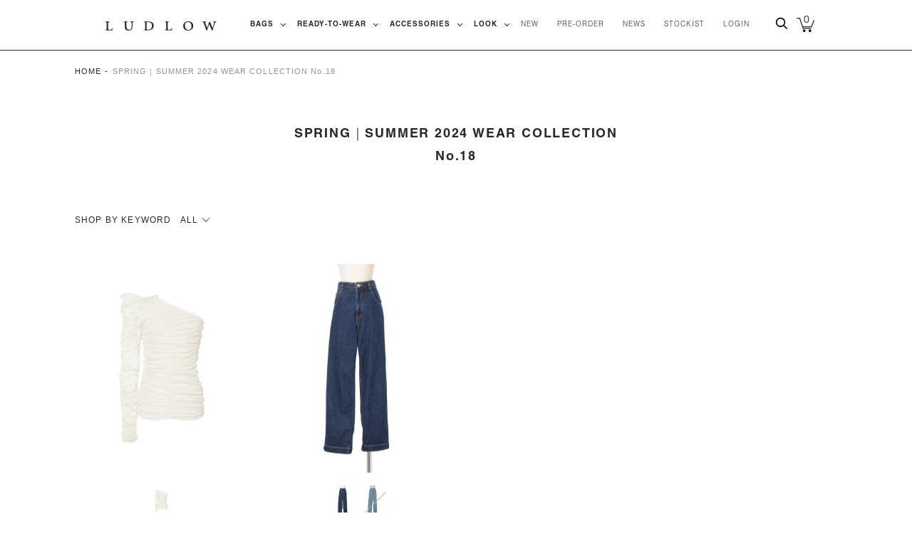

--- FILE ---
content_type: text/html; charset=utf-8
request_url: https://ludlow.jp/collections/spring-summer-2024-wear-collection-no-18
body_size: 34822
content:
<!doctype html>
<!--[if IE 9]><html class="ie9 no-js"><![endif]-->
<!--[if !IE]><!--><html class="no-js"><!--<![endif]-->
  <head>
<script src="//j.wovn.io/1" data-wovnio="key=f5Shat" async></script>
    <meta charset="utf-8">
    <meta property="og:image" content="https://cdn.shopify.com/s/files/1/2651/8320/files/logo_2.png" />
    <meta property="og:url" content="https://ludlow.jp/" />
    <meta property="og:type" content="website" />
    <meta property="og:title" content="LUDLOW | 公式オンラインストア" />
    <meta property="og:description" content="大人になってもどこか心躍るようなものを身につけていたい・・・そんな女性の心を満たしてくれるLUDLOWのヘアアクセサリーはすべてハンドメイドで仕上げられたクチュールアイテムです。また、シーズンやその日のファッションの気分に合わせられるよう、素材やカラーにもこだわったこれらのラインナップはコーディネイトの仕上げに身につけ" />
    <meta property="og:site_name" content="LUDLOW" />

    <link href="https://fonts.googleapis.com/css?family=Prompt:200&text=abcdefghijklmnopqrstuvwxyzABCDEFGHIJKLMNOPQRSTUVWXYZ" rel="stylesheet">
    <link href="https://fonts.googleapis.com/css?family=Poppins:200&text=0123456789," rel="stylesheet">
    <link href="https://fonts.googleapis.com/css?family=Noto+Sans+JP:300" rel="stylesheet">
    <script type="text/javascript" src="//webfont.fontplus.jp/accessor/script/fontplus.js?MU7lYE-8b64%3D&box=RcyhRFYedwA%3D&aa=1&ab=2" charset="utf-8"></script>

    <title>SPRING｜SUMMER 2024 WEAR COLLECTION No.18— LUDLOW STORE</title>
    
    

    

    
      <link rel="shortcut icon" href="//ludlow.jp/cdn/shop/files/ludlow-favicon_ff143ace-f5c2-4b38-8613-3f8f50d1f5ec_32x32.png?v=1613522097" type="image/png">
    

<meta property="og:site_name" content="LUDLOW STORE">
<meta property="og:url" content="https://ludlow.jp/collections/spring-summer-2024-wear-collection-no-18">
<meta property="og:title" content="SPRING｜SUMMER 2024 WEAR COLLECTION No.18">
<meta property="og:type" content="website">
<meta property="og:description" content="“大人になっても、どこか心踊るようなものを身につけたい。そんな女性の心を満たすアイテム”
幅広いカラーバリエーションはLUDLOWの特色。
肌や瞳、ヘアカラーといった “色” は女性のアイデンティティーを示す重要なファクター。
普段は、挑戦しない “色” でも、LUDLOWであればトライできるかも...
怖がらずに色選びを楽しんで、“貴女” の新しい魅力を発見して欲しい。
LUDLOWのアイテムを身につける全ての女性がいつでもヒロインになれることを願って。">




  <meta name="twitter:card" content="summary">

<meta name="twitter:title" content="SPRING｜SUMMER 2024 WEAR COLLECTION No.18">
<meta name="twitter:description" content="“大人になっても、どこか心踊るようなものを身につけたい。そんな女性の心を満たすアイテム”
幅広いカラーバリエーションはLUDLOWの特色。
肌や瞳、ヘアカラーといった “色” は女性のアイデンティティーを示す重要なファクター。
普段は、挑戦しない “色” でも、LUDLOWであればトライできるかも...
怖がらずに色選びを楽しんで、“貴女” の新しい魅力を発見して欲しい。
LUDLOWのアイテムを身につける全ての女性がいつでもヒロインになれることを願って。">








<meta name="twitter:site" content="@">
<meta name="twitter:card" content="summary_large_image">
<meta name="twitter:title" content="SPRING｜SUMMER 2024 WEAR COLLECTION No.18">
<meta name="twitter:description" content="“大人になっても、どこか心踊るようなものを身につけたい。そんな女性の心を満たすアイテム”
幅広いカラーバリエーションはLUDLOWの特色。
肌や瞳、ヘアカラーといった “色” は女性のアイデンティティーを示す重要なファクター。
普段は、挑戦しない “色” でも、LUDLOWであればトライできるかも...
怖がらずに色選びを楽しんで、“貴女” の新しい魅力を発見して欲しい。
LUDLOWのアイテムを身につける全ての女性がいつでもヒロインになれることを願って。">
<meta name="twitter:image:alt" content="SPRING｜SUMMER 2024 WEAR COLLECTION No.18">

<link rel="canonical" href="https://ludlow.jp/collections/spring-summer-2024-wear-collection-no-18">
    <meta name="viewport" content="width=device-width">

    <script>window.performance && window.performance.mark && window.performance.mark('shopify.content_for_header.start');</script><meta name="facebook-domain-verification" content="aeu2e5cr1ozc7xwhrw9btyi8ra65eq">
<meta name="facebook-domain-verification" content="ri8c4ju6tvld14t91lr1ri01e7swoa">
<meta id="shopify-digital-wallet" name="shopify-digital-wallet" content="/26518320/digital_wallets/dialog">
<meta name="shopify-checkout-api-token" content="fed3e2cd077641cea92c29f262616c84">
<meta id="in-context-paypal-metadata" data-shop-id="26518320" data-venmo-supported="false" data-environment="production" data-locale="ja_JP" data-paypal-v4="true" data-currency="JPY">
<link rel="alternate" type="application/atom+xml" title="Feed" href="/collections/spring-summer-2024-wear-collection-no-18.atom" />
<link rel="alternate" type="application/json+oembed" href="https://ludlow.jp/collections/spring-summer-2024-wear-collection-no-18.oembed">
<script async="async" src="/checkouts/internal/preloads.js?locale=ja-JP"></script>
<link rel="preconnect" href="https://shop.app" crossorigin="anonymous">
<script async="async" src="https://shop.app/checkouts/internal/preloads.js?locale=ja-JP&shop_id=26518320" crossorigin="anonymous"></script>
<script id="apple-pay-shop-capabilities" type="application/json">{"shopId":26518320,"countryCode":"JP","currencyCode":"JPY","merchantCapabilities":["supports3DS"],"merchantId":"gid:\/\/shopify\/Shop\/26518320","merchantName":"LUDLOW STORE","requiredBillingContactFields":["postalAddress","email","phone"],"requiredShippingContactFields":["postalAddress","email","phone"],"shippingType":"shipping","supportedNetworks":["visa","masterCard","amex","jcb","discover"],"total":{"type":"pending","label":"LUDLOW STORE","amount":"1.00"},"shopifyPaymentsEnabled":true,"supportsSubscriptions":true}</script>
<script id="shopify-features" type="application/json">{"accessToken":"fed3e2cd077641cea92c29f262616c84","betas":["rich-media-storefront-analytics"],"domain":"ludlow.jp","predictiveSearch":false,"shopId":26518320,"locale":"ja"}</script>
<script>var Shopify = Shopify || {};
Shopify.shop = "ludlow-store.myshopify.com";
Shopify.locale = "ja";
Shopify.currency = {"active":"JPY","rate":"1.0"};
Shopify.country = "JP";
Shopify.theme = {"name":"ludlow-store.myshopify.com\/main","id":125850550315,"schema_name":"Handy","schema_version":"1.9.0","theme_store_id":null,"role":"main"};
Shopify.theme.handle = "null";
Shopify.theme.style = {"id":null,"handle":null};
Shopify.cdnHost = "ludlow.jp/cdn";
Shopify.routes = Shopify.routes || {};
Shopify.routes.root = "/";</script>
<script type="module">!function(o){(o.Shopify=o.Shopify||{}).modules=!0}(window);</script>
<script>!function(o){function n(){var o=[];function n(){o.push(Array.prototype.slice.apply(arguments))}return n.q=o,n}var t=o.Shopify=o.Shopify||{};t.loadFeatures=n(),t.autoloadFeatures=n()}(window);</script>
<script>
  window.ShopifyPay = window.ShopifyPay || {};
  window.ShopifyPay.apiHost = "shop.app\/pay";
  window.ShopifyPay.redirectState = null;
</script>
<script id="shop-js-analytics" type="application/json">{"pageType":"collection"}</script>
<script defer="defer" async type="module" src="//ludlow.jp/cdn/shopifycloud/shop-js/modules/v2/client.init-shop-cart-sync_wfiUfWnJ.ja.esm.js"></script>
<script defer="defer" async type="module" src="//ludlow.jp/cdn/shopifycloud/shop-js/modules/v2/chunk.common_DrM02idD.esm.js"></script>
<script type="module">
  await import("//ludlow.jp/cdn/shopifycloud/shop-js/modules/v2/client.init-shop-cart-sync_wfiUfWnJ.ja.esm.js");
await import("//ludlow.jp/cdn/shopifycloud/shop-js/modules/v2/chunk.common_DrM02idD.esm.js");

  window.Shopify.SignInWithShop?.initShopCartSync?.({"fedCMEnabled":true,"windoidEnabled":true});

</script>
<script>
  window.Shopify = window.Shopify || {};
  if (!window.Shopify.featureAssets) window.Shopify.featureAssets = {};
  window.Shopify.featureAssets['shop-js'] = {"shop-cart-sync":["modules/v2/client.shop-cart-sync_Bdc5q1ys.ja.esm.js","modules/v2/chunk.common_DrM02idD.esm.js"],"shop-button":["modules/v2/client.shop-button_BEX-O3tp.ja.esm.js","modules/v2/chunk.common_DrM02idD.esm.js"],"init-shop-email-lookup-coordinator":["modules/v2/client.init-shop-email-lookup-coordinator_B6XFg_4Y.ja.esm.js","modules/v2/chunk.common_DrM02idD.esm.js"],"init-fed-cm":["modules/v2/client.init-fed-cm_Dbzc_oQM.ja.esm.js","modules/v2/chunk.common_DrM02idD.esm.js"],"init-windoid":["modules/v2/client.init-windoid_CqCKBZIe.ja.esm.js","modules/v2/chunk.common_DrM02idD.esm.js"],"shop-toast-manager":["modules/v2/client.shop-toast-manager_CAoUxxwn.ja.esm.js","modules/v2/chunk.common_DrM02idD.esm.js"],"shop-cash-offers":["modules/v2/client.shop-cash-offers_B3EKmzqN.ja.esm.js","modules/v2/chunk.common_DrM02idD.esm.js","modules/v2/chunk.modal_B8iLUuRR.esm.js"],"init-shop-cart-sync":["modules/v2/client.init-shop-cart-sync_wfiUfWnJ.ja.esm.js","modules/v2/chunk.common_DrM02idD.esm.js"],"avatar":["modules/v2/client.avatar_BTnouDA3.ja.esm.js"],"shop-login-button":["modules/v2/client.shop-login-button_CEV6VSbw.ja.esm.js","modules/v2/chunk.common_DrM02idD.esm.js","modules/v2/chunk.modal_B8iLUuRR.esm.js"],"pay-button":["modules/v2/client.pay-button_90sZjVUW.ja.esm.js","modules/v2/chunk.common_DrM02idD.esm.js"],"init-customer-accounts":["modules/v2/client.init-customer-accounts_XoosoaNH.ja.esm.js","modules/v2/client.shop-login-button_CEV6VSbw.ja.esm.js","modules/v2/chunk.common_DrM02idD.esm.js","modules/v2/chunk.modal_B8iLUuRR.esm.js"],"checkout-modal":["modules/v2/client.checkout-modal_Bxs5wXxR.ja.esm.js","modules/v2/chunk.common_DrM02idD.esm.js","modules/v2/chunk.modal_B8iLUuRR.esm.js"],"init-customer-accounts-sign-up":["modules/v2/client.init-customer-accounts-sign-up_DM3mClJE.ja.esm.js","modules/v2/client.shop-login-button_CEV6VSbw.ja.esm.js","modules/v2/chunk.common_DrM02idD.esm.js","modules/v2/chunk.modal_B8iLUuRR.esm.js"],"init-shop-for-new-customer-accounts":["modules/v2/client.init-shop-for-new-customer-accounts_BjiqYRK9.ja.esm.js","modules/v2/client.shop-login-button_CEV6VSbw.ja.esm.js","modules/v2/chunk.common_DrM02idD.esm.js","modules/v2/chunk.modal_B8iLUuRR.esm.js"],"shop-follow-button":["modules/v2/client.shop-follow-button_C4HyiCwc.ja.esm.js","modules/v2/chunk.common_DrM02idD.esm.js","modules/v2/chunk.modal_B8iLUuRR.esm.js"],"lead-capture":["modules/v2/client.lead-capture_BI4WEHnr.ja.esm.js","modules/v2/chunk.common_DrM02idD.esm.js","modules/v2/chunk.modal_B8iLUuRR.esm.js"],"shop-login":["modules/v2/client.shop-login_BSZSg4oi.ja.esm.js","modules/v2/chunk.common_DrM02idD.esm.js","modules/v2/chunk.modal_B8iLUuRR.esm.js"],"payment-terms":["modules/v2/client.payment-terms_BB9gQjiJ.ja.esm.js","modules/v2/chunk.common_DrM02idD.esm.js","modules/v2/chunk.modal_B8iLUuRR.esm.js"]};
</script>
<script>(function() {
  var isLoaded = false;
  function asyncLoad() {
    if (isLoaded) return;
    isLoaded = true;
    var urls = ["\/\/shopify.privy.com\/widget.js?shop=ludlow-store.myshopify.com","https:\/\/chimpstatic.com\/mcjs-connected\/js\/users\/d55079da1645b5846ed94b8fb\/970ebdc4932e0890fe94e8366.js?shop=ludlow-store.myshopify.com","https:\/\/swymv3pro-01.azureedge.net\/code\/swym-shopify.js?shop=ludlow-store.myshopify.com"];
    for (var i = 0; i < urls.length; i++) {
      var s = document.createElement('script');
      s.type = 'text/javascript';
      s.async = true;
      s.src = urls[i];
      var x = document.getElementsByTagName('script')[0];
      x.parentNode.insertBefore(s, x);
    }
  };
  if(window.attachEvent) {
    window.attachEvent('onload', asyncLoad);
  } else {
    window.addEventListener('load', asyncLoad, false);
  }
})();</script>
<script id="__st">var __st={"a":26518320,"offset":32400,"reqid":"07f37520-e113-4bd0-907b-7d3ce02dd97d-1768023974","pageurl":"ludlow.jp\/collections\/spring-summer-2024-wear-collection-no-18","u":"19f03c99e088","p":"collection","rtyp":"collection","rid":279824269355};</script>
<script>window.ShopifyPaypalV4VisibilityTracking = true;</script>
<script id="captcha-bootstrap">!function(){'use strict';const t='contact',e='account',n='new_comment',o=[[t,t],['blogs',n],['comments',n],[t,'customer']],c=[[e,'customer_login'],[e,'guest_login'],[e,'recover_customer_password'],[e,'create_customer']],r=t=>t.map((([t,e])=>`form[action*='/${t}']:not([data-nocaptcha='true']) input[name='form_type'][value='${e}']`)).join(','),a=t=>()=>t?[...document.querySelectorAll(t)].map((t=>t.form)):[];function s(){const t=[...o],e=r(t);return a(e)}const i='password',u='form_key',d=['recaptcha-v3-token','g-recaptcha-response','h-captcha-response',i],f=()=>{try{return window.sessionStorage}catch{return}},m='__shopify_v',_=t=>t.elements[u];function p(t,e,n=!1){try{const o=window.sessionStorage,c=JSON.parse(o.getItem(e)),{data:r}=function(t){const{data:e,action:n}=t;return t[m]||n?{data:e,action:n}:{data:t,action:n}}(c);for(const[e,n]of Object.entries(r))t.elements[e]&&(t.elements[e].value=n);n&&o.removeItem(e)}catch(o){console.error('form repopulation failed',{error:o})}}const l='form_type',E='cptcha';function T(t){t.dataset[E]=!0}const w=window,h=w.document,L='Shopify',v='ce_forms',y='captcha';let A=!1;((t,e)=>{const n=(g='f06e6c50-85a8-45c8-87d0-21a2b65856fe',I='https://cdn.shopify.com/shopifycloud/storefront-forms-hcaptcha/ce_storefront_forms_captcha_hcaptcha.v1.5.2.iife.js',D={infoText:'hCaptchaによる保護',privacyText:'プライバシー',termsText:'利用規約'},(t,e,n)=>{const o=w[L][v],c=o.bindForm;if(c)return c(t,g,e,D).then(n);var r;o.q.push([[t,g,e,D],n]),r=I,A||(h.body.append(Object.assign(h.createElement('script'),{id:'captcha-provider',async:!0,src:r})),A=!0)});var g,I,D;w[L]=w[L]||{},w[L][v]=w[L][v]||{},w[L][v].q=[],w[L][y]=w[L][y]||{},w[L][y].protect=function(t,e){n(t,void 0,e),T(t)},Object.freeze(w[L][y]),function(t,e,n,w,h,L){const[v,y,A,g]=function(t,e,n){const i=e?o:[],u=t?c:[],d=[...i,...u],f=r(d),m=r(i),_=r(d.filter((([t,e])=>n.includes(e))));return[a(f),a(m),a(_),s()]}(w,h,L),I=t=>{const e=t.target;return e instanceof HTMLFormElement?e:e&&e.form},D=t=>v().includes(t);t.addEventListener('submit',(t=>{const e=I(t);if(!e)return;const n=D(e)&&!e.dataset.hcaptchaBound&&!e.dataset.recaptchaBound,o=_(e),c=g().includes(e)&&(!o||!o.value);(n||c)&&t.preventDefault(),c&&!n&&(function(t){try{if(!f())return;!function(t){const e=f();if(!e)return;const n=_(t);if(!n)return;const o=n.value;o&&e.removeItem(o)}(t);const e=Array.from(Array(32),(()=>Math.random().toString(36)[2])).join('');!function(t,e){_(t)||t.append(Object.assign(document.createElement('input'),{type:'hidden',name:u})),t.elements[u].value=e}(t,e),function(t,e){const n=f();if(!n)return;const o=[...t.querySelectorAll(`input[type='${i}']`)].map((({name:t})=>t)),c=[...d,...o],r={};for(const[a,s]of new FormData(t).entries())c.includes(a)||(r[a]=s);n.setItem(e,JSON.stringify({[m]:1,action:t.action,data:r}))}(t,e)}catch(e){console.error('failed to persist form',e)}}(e),e.submit())}));const S=(t,e)=>{t&&!t.dataset[E]&&(n(t,e.some((e=>e===t))),T(t))};for(const o of['focusin','change'])t.addEventListener(o,(t=>{const e=I(t);D(e)&&S(e,y())}));const B=e.get('form_key'),M=e.get(l),P=B&&M;t.addEventListener('DOMContentLoaded',(()=>{const t=y();if(P)for(const e of t)e.elements[l].value===M&&p(e,B);[...new Set([...A(),...v().filter((t=>'true'===t.dataset.shopifyCaptcha))])].forEach((e=>S(e,t)))}))}(h,new URLSearchParams(w.location.search),n,t,e,['guest_login'])})(!0,!0)}();</script>
<script integrity="sha256-4kQ18oKyAcykRKYeNunJcIwy7WH5gtpwJnB7kiuLZ1E=" data-source-attribution="shopify.loadfeatures" defer="defer" src="//ludlow.jp/cdn/shopifycloud/storefront/assets/storefront/load_feature-a0a9edcb.js" crossorigin="anonymous"></script>
<script crossorigin="anonymous" defer="defer" src="//ludlow.jp/cdn/shopifycloud/storefront/assets/shopify_pay/storefront-65b4c6d7.js?v=20250812"></script>
<script data-source-attribution="shopify.dynamic_checkout.dynamic.init">var Shopify=Shopify||{};Shopify.PaymentButton=Shopify.PaymentButton||{isStorefrontPortableWallets:!0,init:function(){window.Shopify.PaymentButton.init=function(){};var t=document.createElement("script");t.src="https://ludlow.jp/cdn/shopifycloud/portable-wallets/latest/portable-wallets.ja.js",t.type="module",document.head.appendChild(t)}};
</script>
<script data-source-attribution="shopify.dynamic_checkout.buyer_consent">
  function portableWalletsHideBuyerConsent(e){var t=document.getElementById("shopify-buyer-consent"),n=document.getElementById("shopify-subscription-policy-button");t&&n&&(t.classList.add("hidden"),t.setAttribute("aria-hidden","true"),n.removeEventListener("click",e))}function portableWalletsShowBuyerConsent(e){var t=document.getElementById("shopify-buyer-consent"),n=document.getElementById("shopify-subscription-policy-button");t&&n&&(t.classList.remove("hidden"),t.removeAttribute("aria-hidden"),n.addEventListener("click",e))}window.Shopify?.PaymentButton&&(window.Shopify.PaymentButton.hideBuyerConsent=portableWalletsHideBuyerConsent,window.Shopify.PaymentButton.showBuyerConsent=portableWalletsShowBuyerConsent);
</script>
<script data-source-attribution="shopify.dynamic_checkout.cart.bootstrap">document.addEventListener("DOMContentLoaded",(function(){function t(){return document.querySelector("shopify-accelerated-checkout-cart, shopify-accelerated-checkout")}if(t())Shopify.PaymentButton.init();else{new MutationObserver((function(e,n){t()&&(Shopify.PaymentButton.init(),n.disconnect())})).observe(document.body,{childList:!0,subtree:!0})}}));
</script>
<link id="shopify-accelerated-checkout-styles" rel="stylesheet" media="screen" href="https://ludlow.jp/cdn/shopifycloud/portable-wallets/latest/accelerated-checkout-backwards-compat.css" crossorigin="anonymous">
<style id="shopify-accelerated-checkout-cart">
        #shopify-buyer-consent {
  margin-top: 1em;
  display: inline-block;
  width: 100%;
}

#shopify-buyer-consent.hidden {
  display: none;
}

#shopify-subscription-policy-button {
  background: none;
  border: none;
  padding: 0;
  text-decoration: underline;
  font-size: inherit;
  cursor: pointer;
}

#shopify-subscription-policy-button::before {
  box-shadow: none;
}

      </style>

<script>window.performance && window.performance.mark && window.performance.mark('shopify.content_for_header.end');</script>

    <script>
      document.documentElement.className=document.documentElement.className.replace(/\bno-js\b/,'js');
      if(window.Shopify&&window.Shopify.designMode)document.documentElement.className+=' in-theme-editor';
    </script>

    
            <link href="https://fonts.googleapis.com/css?family=Roboto+Condensed:400,400i,700,700i|Roboto:300,300i,400,400i,700,700i" rel="stylesheet" type="text/css" media="all" />  

    <link href="//ludlow.jp/cdn/shop/t/70/assets/theme.scss.css?v=34752950723481885061759716084" rel="stylesheet" type="text/css" media="all" />
    <link href="//ludlow.jp/cdn/shop/t/70/assets/customize.css?v=67752292454067583581755576092" rel="stylesheet" type="text/css" media="all" />
    <link href="//ludlow.jp/cdn/shop/t/70/assets/customize-20aw.css?v=74903764086350074821678109750" rel="stylesheet" type="text/css" media="all" />
    <link href="//ludlow.jp/cdn/shop/t/70/assets/customize-21ss.css?v=26773603417628123881678109837" rel="stylesheet" type="text/css" media="all" />
    <link href="//ludlow.jp/cdn/shop/t/70/assets/customize-21aw.css?v=16547677018308681331678109779" rel="stylesheet" type="text/css" media="all" />
    <link href="//ludlow.jp/cdn/shop/t/70/assets/customize-22ss.css?v=75965783673879494801678109971" rel="stylesheet" type="text/css" media="all" />
    <link href="//ludlow.jp/cdn/shop/t/70/assets/customize-22aw.css?v=37309141428868391311678109943" rel="stylesheet" type="text/css" media="all" />
    <link href="//ludlow.jp/cdn/shop/t/70/assets/customize-22aw2.css?v=165106800541810403011678109833" rel="stylesheet" type="text/css" media="all" />
    <link href="//ludlow.jp/cdn/shop/t/70/assets/customize-23ss.css?v=97621381302022742401680172460" rel="stylesheet" type="text/css" media="all" />
    <link href="//ludlow.jp/cdn/shop/t/70/assets/customize-23aw.css?v=161720072440042617841691648435" rel="stylesheet" type="text/css" media="all" />
    <link href="//ludlow.jp/cdn/shop/t/70/assets/customize-24ss.css?v=140516939485955792381711682958" rel="stylesheet" type="text/css" media="all" />
    <link href="//ludlow.jp/cdn/shop/t/70/assets/customize-25ss.css?v=21448852063849836011765951316" rel="stylesheet" type="text/css" media="all" />
    
    <script src="//ludlow.jp/cdn/shop/t/70/assets/underscore.js?v=178136475119586886651678109970"></script>
  <link href="https://cdn.shopify.com/extensions/019b930b-a005-7bdb-b1cd-898e41b7f6b7/sbisa-shopify-app-135/assets/app-embed-block.css" rel="stylesheet" type="text/css" media="all">
<link href="https://monorail-edge.shopifysvc.com" rel="dns-prefetch">
<script>(function(){if ("sendBeacon" in navigator && "performance" in window) {try {var session_token_from_headers = performance.getEntriesByType('navigation')[0].serverTiming.find(x => x.name == '_s').description;} catch {var session_token_from_headers = undefined;}var session_cookie_matches = document.cookie.match(/_shopify_s=([^;]*)/);var session_token_from_cookie = session_cookie_matches && session_cookie_matches.length === 2 ? session_cookie_matches[1] : "";var session_token = session_token_from_headers || session_token_from_cookie || "";function handle_abandonment_event(e) {var entries = performance.getEntries().filter(function(entry) {return /monorail-edge.shopifysvc.com/.test(entry.name);});if (!window.abandonment_tracked && entries.length === 0) {window.abandonment_tracked = true;var currentMs = Date.now();var navigation_start = performance.timing.navigationStart;var payload = {shop_id: 26518320,url: window.location.href,navigation_start,duration: currentMs - navigation_start,session_token,page_type: "collection"};window.navigator.sendBeacon("https://monorail-edge.shopifysvc.com/v1/produce", JSON.stringify({schema_id: "online_store_buyer_site_abandonment/1.1",payload: payload,metadata: {event_created_at_ms: currentMs,event_sent_at_ms: currentMs}}));}}window.addEventListener('pagehide', handle_abandonment_event);}}());</script>
<script id="web-pixels-manager-setup">(function e(e,d,r,n,o){if(void 0===o&&(o={}),!Boolean(null===(a=null===(i=window.Shopify)||void 0===i?void 0:i.analytics)||void 0===a?void 0:a.replayQueue)){var i,a;window.Shopify=window.Shopify||{};var t=window.Shopify;t.analytics=t.analytics||{};var s=t.analytics;s.replayQueue=[],s.publish=function(e,d,r){return s.replayQueue.push([e,d,r]),!0};try{self.performance.mark("wpm:start")}catch(e){}var l=function(){var e={modern:/Edge?\/(1{2}[4-9]|1[2-9]\d|[2-9]\d{2}|\d{4,})\.\d+(\.\d+|)|Firefox\/(1{2}[4-9]|1[2-9]\d|[2-9]\d{2}|\d{4,})\.\d+(\.\d+|)|Chrom(ium|e)\/(9{2}|\d{3,})\.\d+(\.\d+|)|(Maci|X1{2}).+ Version\/(15\.\d+|(1[6-9]|[2-9]\d|\d{3,})\.\d+)([,.]\d+|)( \(\w+\)|)( Mobile\/\w+|) Safari\/|Chrome.+OPR\/(9{2}|\d{3,})\.\d+\.\d+|(CPU[ +]OS|iPhone[ +]OS|CPU[ +]iPhone|CPU IPhone OS|CPU iPad OS)[ +]+(15[._]\d+|(1[6-9]|[2-9]\d|\d{3,})[._]\d+)([._]\d+|)|Android:?[ /-](13[3-9]|1[4-9]\d|[2-9]\d{2}|\d{4,})(\.\d+|)(\.\d+|)|Android.+Firefox\/(13[5-9]|1[4-9]\d|[2-9]\d{2}|\d{4,})\.\d+(\.\d+|)|Android.+Chrom(ium|e)\/(13[3-9]|1[4-9]\d|[2-9]\d{2}|\d{4,})\.\d+(\.\d+|)|SamsungBrowser\/([2-9]\d|\d{3,})\.\d+/,legacy:/Edge?\/(1[6-9]|[2-9]\d|\d{3,})\.\d+(\.\d+|)|Firefox\/(5[4-9]|[6-9]\d|\d{3,})\.\d+(\.\d+|)|Chrom(ium|e)\/(5[1-9]|[6-9]\d|\d{3,})\.\d+(\.\d+|)([\d.]+$|.*Safari\/(?![\d.]+ Edge\/[\d.]+$))|(Maci|X1{2}).+ Version\/(10\.\d+|(1[1-9]|[2-9]\d|\d{3,})\.\d+)([,.]\d+|)( \(\w+\)|)( Mobile\/\w+|) Safari\/|Chrome.+OPR\/(3[89]|[4-9]\d|\d{3,})\.\d+\.\d+|(CPU[ +]OS|iPhone[ +]OS|CPU[ +]iPhone|CPU IPhone OS|CPU iPad OS)[ +]+(10[._]\d+|(1[1-9]|[2-9]\d|\d{3,})[._]\d+)([._]\d+|)|Android:?[ /-](13[3-9]|1[4-9]\d|[2-9]\d{2}|\d{4,})(\.\d+|)(\.\d+|)|Mobile Safari.+OPR\/([89]\d|\d{3,})\.\d+\.\d+|Android.+Firefox\/(13[5-9]|1[4-9]\d|[2-9]\d{2}|\d{4,})\.\d+(\.\d+|)|Android.+Chrom(ium|e)\/(13[3-9]|1[4-9]\d|[2-9]\d{2}|\d{4,})\.\d+(\.\d+|)|Android.+(UC? ?Browser|UCWEB|U3)[ /]?(15\.([5-9]|\d{2,})|(1[6-9]|[2-9]\d|\d{3,})\.\d+)\.\d+|SamsungBrowser\/(5\.\d+|([6-9]|\d{2,})\.\d+)|Android.+MQ{2}Browser\/(14(\.(9|\d{2,})|)|(1[5-9]|[2-9]\d|\d{3,})(\.\d+|))(\.\d+|)|K[Aa][Ii]OS\/(3\.\d+|([4-9]|\d{2,})\.\d+)(\.\d+|)/},d=e.modern,r=e.legacy,n=navigator.userAgent;return n.match(d)?"modern":n.match(r)?"legacy":"unknown"}(),u="modern"===l?"modern":"legacy",c=(null!=n?n:{modern:"",legacy:""})[u],f=function(e){return[e.baseUrl,"/wpm","/b",e.hashVersion,"modern"===e.buildTarget?"m":"l",".js"].join("")}({baseUrl:d,hashVersion:r,buildTarget:u}),m=function(e){var d=e.version,r=e.bundleTarget,n=e.surface,o=e.pageUrl,i=e.monorailEndpoint;return{emit:function(e){var a=e.status,t=e.errorMsg,s=(new Date).getTime(),l=JSON.stringify({metadata:{event_sent_at_ms:s},events:[{schema_id:"web_pixels_manager_load/3.1",payload:{version:d,bundle_target:r,page_url:o,status:a,surface:n,error_msg:t},metadata:{event_created_at_ms:s}}]});if(!i)return console&&console.warn&&console.warn("[Web Pixels Manager] No Monorail endpoint provided, skipping logging."),!1;try{return self.navigator.sendBeacon.bind(self.navigator)(i,l)}catch(e){}var u=new XMLHttpRequest;try{return u.open("POST",i,!0),u.setRequestHeader("Content-Type","text/plain"),u.send(l),!0}catch(e){return console&&console.warn&&console.warn("[Web Pixels Manager] Got an unhandled error while logging to Monorail."),!1}}}}({version:r,bundleTarget:l,surface:e.surface,pageUrl:self.location.href,monorailEndpoint:e.monorailEndpoint});try{o.browserTarget=l,function(e){var d=e.src,r=e.async,n=void 0===r||r,o=e.onload,i=e.onerror,a=e.sri,t=e.scriptDataAttributes,s=void 0===t?{}:t,l=document.createElement("script"),u=document.querySelector("head"),c=document.querySelector("body");if(l.async=n,l.src=d,a&&(l.integrity=a,l.crossOrigin="anonymous"),s)for(var f in s)if(Object.prototype.hasOwnProperty.call(s,f))try{l.dataset[f]=s[f]}catch(e){}if(o&&l.addEventListener("load",o),i&&l.addEventListener("error",i),u)u.appendChild(l);else{if(!c)throw new Error("Did not find a head or body element to append the script");c.appendChild(l)}}({src:f,async:!0,onload:function(){if(!function(){var e,d;return Boolean(null===(d=null===(e=window.Shopify)||void 0===e?void 0:e.analytics)||void 0===d?void 0:d.initialized)}()){var d=window.webPixelsManager.init(e)||void 0;if(d){var r=window.Shopify.analytics;r.replayQueue.forEach((function(e){var r=e[0],n=e[1],o=e[2];d.publishCustomEvent(r,n,o)})),r.replayQueue=[],r.publish=d.publishCustomEvent,r.visitor=d.visitor,r.initialized=!0}}},onerror:function(){return m.emit({status:"failed",errorMsg:"".concat(f," has failed to load")})},sri:function(e){var d=/^sha384-[A-Za-z0-9+/=]+$/;return"string"==typeof e&&d.test(e)}(c)?c:"",scriptDataAttributes:o}),m.emit({status:"loading"})}catch(e){m.emit({status:"failed",errorMsg:(null==e?void 0:e.message)||"Unknown error"})}}})({shopId: 26518320,storefrontBaseUrl: "https://ludlow.jp",extensionsBaseUrl: "https://extensions.shopifycdn.com/cdn/shopifycloud/web-pixels-manager",monorailEndpoint: "https://monorail-edge.shopifysvc.com/unstable/produce_batch",surface: "storefront-renderer",enabledBetaFlags: ["2dca8a86","a0d5f9d2"],webPixelsConfigList: [{"id":"242974763","configuration":"{\"config\":\"{\\\"pixel_id\\\":\\\"G-12R4RSJEL8\\\",\\\"gtag_events\\\":[{\\\"type\\\":\\\"begin_checkout\\\",\\\"action_label\\\":\\\"G-12R4RSJEL8\\\"},{\\\"type\\\":\\\"search\\\",\\\"action_label\\\":\\\"G-12R4RSJEL8\\\"},{\\\"type\\\":\\\"view_item\\\",\\\"action_label\\\":\\\"G-12R4RSJEL8\\\"},{\\\"type\\\":\\\"purchase\\\",\\\"action_label\\\":\\\"G-12R4RSJEL8\\\"},{\\\"type\\\":\\\"page_view\\\",\\\"action_label\\\":\\\"G-12R4RSJEL8\\\"},{\\\"type\\\":\\\"add_payment_info\\\",\\\"action_label\\\":\\\"G-12R4RSJEL8\\\"},{\\\"type\\\":\\\"add_to_cart\\\",\\\"action_label\\\":\\\"G-12R4RSJEL8\\\"}],\\\"enable_monitoring_mode\\\":false}\"}","eventPayloadVersion":"v1","runtimeContext":"OPEN","scriptVersion":"b2a88bafab3e21179ed38636efcd8a93","type":"APP","apiClientId":1780363,"privacyPurposes":[],"dataSharingAdjustments":{"protectedCustomerApprovalScopes":["read_customer_address","read_customer_email","read_customer_name","read_customer_personal_data","read_customer_phone"]}},{"id":"142901291","configuration":"{\"pixel_id\":\"3767298433297835\",\"pixel_type\":\"facebook_pixel\",\"metaapp_system_user_token\":\"-\"}","eventPayloadVersion":"v1","runtimeContext":"OPEN","scriptVersion":"ca16bc87fe92b6042fbaa3acc2fbdaa6","type":"APP","apiClientId":2329312,"privacyPurposes":["ANALYTICS","MARKETING","SALE_OF_DATA"],"dataSharingAdjustments":{"protectedCustomerApprovalScopes":["read_customer_address","read_customer_email","read_customer_name","read_customer_personal_data","read_customer_phone"]}},{"id":"shopify-app-pixel","configuration":"{}","eventPayloadVersion":"v1","runtimeContext":"STRICT","scriptVersion":"0450","apiClientId":"shopify-pixel","type":"APP","privacyPurposes":["ANALYTICS","MARKETING"]},{"id":"shopify-custom-pixel","eventPayloadVersion":"v1","runtimeContext":"LAX","scriptVersion":"0450","apiClientId":"shopify-pixel","type":"CUSTOM","privacyPurposes":["ANALYTICS","MARKETING"]}],isMerchantRequest: false,initData: {"shop":{"name":"LUDLOW STORE","paymentSettings":{"currencyCode":"JPY"},"myshopifyDomain":"ludlow-store.myshopify.com","countryCode":"JP","storefrontUrl":"https:\/\/ludlow.jp"},"customer":null,"cart":null,"checkout":null,"productVariants":[],"purchasingCompany":null},},"https://ludlow.jp/cdn","7cecd0b6w90c54c6cpe92089d5m57a67346",{"modern":"","legacy":""},{"shopId":"26518320","storefrontBaseUrl":"https:\/\/ludlow.jp","extensionBaseUrl":"https:\/\/extensions.shopifycdn.com\/cdn\/shopifycloud\/web-pixels-manager","surface":"storefront-renderer","enabledBetaFlags":"[\"2dca8a86\", \"a0d5f9d2\"]","isMerchantRequest":"false","hashVersion":"7cecd0b6w90c54c6cpe92089d5m57a67346","publish":"custom","events":"[[\"page_viewed\",{}],[\"collection_viewed\",{\"collection\":{\"id\":\"279824269355\",\"title\":\"SPRING｜SUMMER 2024 WEAR COLLECTION No.18\",\"productVariants\":[{\"price\":{\"amount\":143000.0,\"currencyCode\":\"JPY\"},\"product\":{\"title\":\"24S-Tops 003\",\"vendor\":\"LUDLOW\",\"id\":\"7158889873451\",\"untranslatedTitle\":\"24S-Tops 003\",\"url\":\"\/products\/ld24s-tp003\",\"type\":\"CLOTHING\"},\"id\":\"40921905397803\",\"image\":{\"src\":\"\/\/ludlow.jp\/cdn\/shop\/files\/1_36e138c4-ed19-4735-ba9e-d6810db144df.jpg?v=1697536266\"},\"sku\":\"LD24S-TP003-IVY-ZZ\",\"title\":\"Ivory\",\"untranslatedTitle\":\"Ivory\"},{\"price\":{\"amount\":132000.0,\"currencyCode\":\"JPY\"},\"product\":{\"title\":\"Protea\",\"vendor\":\"LUDLOW\",\"id\":\"7024504569899\",\"untranslatedTitle\":\"Protea\",\"url\":\"\/products\/ld23s-pt002\",\"type\":\"CLOTHING\"},\"id\":\"40581545001003\",\"image\":{\"src\":\"\/\/ludlow.jp\/cdn\/shop\/products\/IMG_1012_0862.jpg?v=1669041175\"},\"sku\":\"LD23S-PT002-NAV-00\",\"title\":\"Navy \/ 00\",\"untranslatedTitle\":\"Navy \/ 00\"}]}}]]"});</script><script>
  window.ShopifyAnalytics = window.ShopifyAnalytics || {};
  window.ShopifyAnalytics.meta = window.ShopifyAnalytics.meta || {};
  window.ShopifyAnalytics.meta.currency = 'JPY';
  var meta = {"products":[{"id":7158889873451,"gid":"gid:\/\/shopify\/Product\/7158889873451","vendor":"LUDLOW","type":"CLOTHING","handle":"ld24s-tp003","variants":[{"id":40921905397803,"price":14300000,"name":"24S-Tops 003 - Ivory","public_title":"Ivory","sku":"LD24S-TP003-IVY-ZZ"}],"remote":false},{"id":7024504569899,"gid":"gid:\/\/shopify\/Product\/7024504569899","vendor":"LUDLOW","type":"CLOTHING","handle":"ld23s-pt002","variants":[{"id":40581545001003,"price":13200000,"name":"Protea - Navy \/ 00","public_title":"Navy \/ 00","sku":"LD23S-PT002-NAV-00"},{"id":40581545033771,"price":13200000,"name":"Protea - Navy \/ 01","public_title":"Navy \/ 01","sku":"LD23S-PT002-NAV-01"},{"id":40581544935467,"price":13200000,"name":"Protea - Blue \/ 00","public_title":"Blue \/ 00","sku":"LD23S-PT002-BLE-00"},{"id":40581544968235,"price":13200000,"name":"Protea - Blue \/ 01","public_title":"Blue \/ 01","sku":"LD23S-PT002-BLE-01"}],"remote":false}],"page":{"pageType":"collection","resourceType":"collection","resourceId":279824269355,"requestId":"07f37520-e113-4bd0-907b-7d3ce02dd97d-1768023974"}};
  for (var attr in meta) {
    window.ShopifyAnalytics.meta[attr] = meta[attr];
  }
</script>
<script class="analytics">
  (function () {
    var customDocumentWrite = function(content) {
      var jquery = null;

      if (window.jQuery) {
        jquery = window.jQuery;
      } else if (window.Checkout && window.Checkout.$) {
        jquery = window.Checkout.$;
      }

      if (jquery) {
        jquery('body').append(content);
      }
    };

    var hasLoggedConversion = function(token) {
      if (token) {
        return document.cookie.indexOf('loggedConversion=' + token) !== -1;
      }
      return false;
    }

    var setCookieIfConversion = function(token) {
      if (token) {
        var twoMonthsFromNow = new Date(Date.now());
        twoMonthsFromNow.setMonth(twoMonthsFromNow.getMonth() + 2);

        document.cookie = 'loggedConversion=' + token + '; expires=' + twoMonthsFromNow;
      }
    }

    var trekkie = window.ShopifyAnalytics.lib = window.trekkie = window.trekkie || [];
    if (trekkie.integrations) {
      return;
    }
    trekkie.methods = [
      'identify',
      'page',
      'ready',
      'track',
      'trackForm',
      'trackLink'
    ];
    trekkie.factory = function(method) {
      return function() {
        var args = Array.prototype.slice.call(arguments);
        args.unshift(method);
        trekkie.push(args);
        return trekkie;
      };
    };
    for (var i = 0; i < trekkie.methods.length; i++) {
      var key = trekkie.methods[i];
      trekkie[key] = trekkie.factory(key);
    }
    trekkie.load = function(config) {
      trekkie.config = config || {};
      trekkie.config.initialDocumentCookie = document.cookie;
      var first = document.getElementsByTagName('script')[0];
      var script = document.createElement('script');
      script.type = 'text/javascript';
      script.onerror = function(e) {
        var scriptFallback = document.createElement('script');
        scriptFallback.type = 'text/javascript';
        scriptFallback.onerror = function(error) {
                var Monorail = {
      produce: function produce(monorailDomain, schemaId, payload) {
        var currentMs = new Date().getTime();
        var event = {
          schema_id: schemaId,
          payload: payload,
          metadata: {
            event_created_at_ms: currentMs,
            event_sent_at_ms: currentMs
          }
        };
        return Monorail.sendRequest("https://" + monorailDomain + "/v1/produce", JSON.stringify(event));
      },
      sendRequest: function sendRequest(endpointUrl, payload) {
        // Try the sendBeacon API
        if (window && window.navigator && typeof window.navigator.sendBeacon === 'function' && typeof window.Blob === 'function' && !Monorail.isIos12()) {
          var blobData = new window.Blob([payload], {
            type: 'text/plain'
          });

          if (window.navigator.sendBeacon(endpointUrl, blobData)) {
            return true;
          } // sendBeacon was not successful

        } // XHR beacon

        var xhr = new XMLHttpRequest();

        try {
          xhr.open('POST', endpointUrl);
          xhr.setRequestHeader('Content-Type', 'text/plain');
          xhr.send(payload);
        } catch (e) {
          console.log(e);
        }

        return false;
      },
      isIos12: function isIos12() {
        return window.navigator.userAgent.lastIndexOf('iPhone; CPU iPhone OS 12_') !== -1 || window.navigator.userAgent.lastIndexOf('iPad; CPU OS 12_') !== -1;
      }
    };
    Monorail.produce('monorail-edge.shopifysvc.com',
      'trekkie_storefront_load_errors/1.1',
      {shop_id: 26518320,
      theme_id: 125850550315,
      app_name: "storefront",
      context_url: window.location.href,
      source_url: "//ludlow.jp/cdn/s/trekkie.storefront.05c509f133afcfb9f2a8aef7ef881fd109f9b92e.min.js"});

        };
        scriptFallback.async = true;
        scriptFallback.src = '//ludlow.jp/cdn/s/trekkie.storefront.05c509f133afcfb9f2a8aef7ef881fd109f9b92e.min.js';
        first.parentNode.insertBefore(scriptFallback, first);
      };
      script.async = true;
      script.src = '//ludlow.jp/cdn/s/trekkie.storefront.05c509f133afcfb9f2a8aef7ef881fd109f9b92e.min.js';
      first.parentNode.insertBefore(script, first);
    };
    trekkie.load(
      {"Trekkie":{"appName":"storefront","development":false,"defaultAttributes":{"shopId":26518320,"isMerchantRequest":null,"themeId":125850550315,"themeCityHash":"12389436568253802059","contentLanguage":"ja","currency":"JPY","eventMetadataId":"fda4bef6-0788-4ce8-beac-344b4f1720b6"},"isServerSideCookieWritingEnabled":true,"monorailRegion":"shop_domain","enabledBetaFlags":["65f19447"]},"Session Attribution":{},"S2S":{"facebookCapiEnabled":false,"source":"trekkie-storefront-renderer","apiClientId":580111}}
    );

    var loaded = false;
    trekkie.ready(function() {
      if (loaded) return;
      loaded = true;

      window.ShopifyAnalytics.lib = window.trekkie;

      var originalDocumentWrite = document.write;
      document.write = customDocumentWrite;
      try { window.ShopifyAnalytics.merchantGoogleAnalytics.call(this); } catch(error) {};
      document.write = originalDocumentWrite;

      window.ShopifyAnalytics.lib.page(null,{"pageType":"collection","resourceType":"collection","resourceId":279824269355,"requestId":"07f37520-e113-4bd0-907b-7d3ce02dd97d-1768023974","shopifyEmitted":true});

      var match = window.location.pathname.match(/checkouts\/(.+)\/(thank_you|post_purchase)/)
      var token = match? match[1]: undefined;
      if (!hasLoggedConversion(token)) {
        setCookieIfConversion(token);
        window.ShopifyAnalytics.lib.track("Viewed Product Category",{"currency":"JPY","category":"Collection: spring-summer-2024-wear-collection-no-18","collectionName":"spring-summer-2024-wear-collection-no-18","collectionId":279824269355,"nonInteraction":true},undefined,undefined,{"shopifyEmitted":true});
      }
    });


        var eventsListenerScript = document.createElement('script');
        eventsListenerScript.async = true;
        eventsListenerScript.src = "//ludlow.jp/cdn/shopifycloud/storefront/assets/shop_events_listener-3da45d37.js";
        document.getElementsByTagName('head')[0].appendChild(eventsListenerScript);

})();</script>
  <script>
  if (!window.ga || (window.ga && typeof window.ga !== 'function')) {
    window.ga = function ga() {
      (window.ga.q = window.ga.q || []).push(arguments);
      if (window.Shopify && window.Shopify.analytics && typeof window.Shopify.analytics.publish === 'function') {
        window.Shopify.analytics.publish("ga_stub_called", {}, {sendTo: "google_osp_migration"});
      }
      console.error("Shopify's Google Analytics stub called with:", Array.from(arguments), "\nSee https://help.shopify.com/manual/promoting-marketing/pixels/pixel-migration#google for more information.");
    };
    if (window.Shopify && window.Shopify.analytics && typeof window.Shopify.analytics.publish === 'function') {
      window.Shopify.analytics.publish("ga_stub_initialized", {}, {sendTo: "google_osp_migration"});
    }
  }
</script>
<script
  defer
  src="https://ludlow.jp/cdn/shopifycloud/perf-kit/shopify-perf-kit-3.0.3.min.js"
  data-application="storefront-renderer"
  data-shop-id="26518320"
  data-render-region="gcp-us-central1"
  data-page-type="collection"
  data-theme-instance-id="125850550315"
  data-theme-name="Handy"
  data-theme-version="1.9.0"
  data-monorail-region="shop_domain"
  data-resource-timing-sampling-rate="10"
  data-shs="true"
  data-shs-beacon="true"
  data-shs-export-with-fetch="true"
  data-shs-logs-sample-rate="1"
  data-shs-beacon-endpoint="https://ludlow.jp/api/collect"
></script>
</head>

  <body class="page-template-collection" id="top">
    
      <div id="shopify-section-pxs-announcement-bar" class="shopify-section"><script
  type="application/json"
  data-section-type="pxs-announcement-bar"
  data-section-id="pxs-announcement-bar"
></script>












  </div>
      <div class="header-border"><div id="shopify-section-static-header" class="shopify-section site-header"><script
  type="application/json"
  data-section-id="static-header"
  data-section-type="static-header"
  data-section-data>
  {
    "settings": {"logo":"\/\/ludlow.jp\/cdn\/shop\/files\/logo_2.png?v=1613179389","logo_width":"200","mobile_logo":"\/\/ludlow.jp\/cdn\/shop\/files\/logo_2.png?v=1613179389","mobile_logo_width":"150","menu":"header-new"},
    "currency": {
      "enable": false,
      "shopCurrency": "JPY",
      "defaultCurrency": "JPY",
      "displayFormat": "money_with_currency_format",
      "moneyFormat": "JPY {{amount_no_decimals}}",
      "moneyFormatNoCurrency": "JPY {{amount_no_decimals}}",
      "moneyFormatCurrency": "JPY {{amount_no_decimals}}"
    }
  }
</script>


<!-- ▼　　ストアロゴPC　　▼ -->
<a class="site-logo pc" href="/">
    <h1 class="site-logo-header" style="text-align: center;">
      
        
        
        
        

  

  <img
    src="//ludlow.jp/cdn/shop/files/logo_2_x400.png?v=1613179389"
    alt="LUDLOW STORE"

    
      data-rimg
      srcset="//ludlow.jp/cdn/shop/files/logo_2_350x29.png?v=1613179389 1x"
    

    class="site-logo-image"
    style="
          
            max-width: 200px
          
        "
    
  >






        
        
        
        

  

  <img
    src="//ludlow.jp/cdn/shop/files/logo_2_x300.png?v=1613179389"
    alt="LUDLOW STORE"

    
      data-rimg
      srcset="//ludlow.jp/cdn/shop/files/logo_2_350x29.png?v=1613179389 1x"
    

    class="site-logo-image-mobile"
    style="
          
            max-width: 150px
          
        "
    
  >





      
    </h1>
</a>
<!--　　▲ ストアロゴPC　　▲ -->


<div class="site-header-wrapper">
  <div class="mobilenav-toggle">
    <svg class="" width="27" height="17" viewBox="0 0 27 17" xmlns="http://www.w3.org/2000/svg">
  <g fill="currentColor" fill-rule="evenodd">
    <path d="M10.212 3H0v2h9.33a8.21 8.21 0 0 1 .882-2zM9.026 8H0v2h9.434a8.307 8.307 0 0 1-.408-2zm2.197 5H0v2h14.056a8.323 8.323 0 0 1-2.833-2z"/>
    <path d="M22.595 11.417A6.607 6.607 0 0 0 24 7.333a6.62 6.62 0 0 0-1.953-4.713A6.617 6.617 0 0 0 17.333.667c-1.78 0-3.455.693-4.713 1.953a6.62 6.62 0 0 0-1.953 4.713 6.62 6.62 0 0 0 1.953 4.714A6.617 6.617 0 0 0 17.333 14c1.5 0 2.92-.497 4.084-1.405l3.494 3.493 1.178-1.177-3.494-3.494zm-5.262.916a4.97 4.97 0 0 1-3.535-1.464 4.965 4.965 0 0 1-1.465-3.536c0-1.335.52-2.59 1.465-3.535a4.963 4.963 0 0 1 3.535-1.465c1.336 0 2.591.52 3.535 1.465a4.965 4.965 0 0 1 1.465 3.535c0 1.336-.52 2.592-1.465 3.536a4.966 4.966 0 0 1-3.535 1.464z"/>
  </g>
</svg>

    <a class="mobilenav-toggle-link" href="#site-mobilenav" data-mobilenav-toggle></a>
  </div>

  
  

  
  <nav class="site-navigation">
    

<ul class="navmenu navmenu-depth-1 " style="left:0; width: 100%;">
  

  
    












    
    
    

    
      <li class="navmenu-item navmenu-item-parent navmenu-id-bags"
         data-meganav-trigger="bags"
        data-nav-trigger
        aria-haspopup="true"
        aria-controls="menu-item-bags"
        aria-expanded="false"
      >
        <a class="navmenu-link navmenu-link-parent navmenu-link-meganav" href="javascript:void(0);">
          BAGS

          
        </a>
        
          


<div id="menu-item-bags" class="meganav" >
  <nav
    
    class="
      meganav-menu
      meganav-menu-8
      
    ">

    <div class="meganav-menu-panel">
      <div class="meganav-menu-panel-contents">
        
          
          

          <div class="meganav-menu-group meganav-menu-active">
            <a href="/collections/all-bags" class="meganav-menu-header ">

              

              <h2 class="meganav-menu-title">
                ALL BAGS
              </h2>

<!--               <div class="navmenu-arrow-toggle">
                <div class="navmenu-arrow"></div>
              </div> -->
              </a><br class="pc">

            
          </div>
        
          
          

          <div class="meganav-menu-group meganav-menu-active">
            <a href="/collections/tote-bags" class="meganav-menu-header ">

              

              <h2 class="meganav-menu-title">
                TOTE BAGS
              </h2>

<!--               <div class="navmenu-arrow-toggle">
                <div class="navmenu-arrow"></div>
              </div> -->
              </a><br class="pc">

            
          </div>
        
          
          

          <div class="meganav-menu-group meganav-menu-active">
            <a href="https://ludlow.jp/collections/monogram" class="meganav-menu-header ">

              

              <h2 class="meganav-menu-title">
                MONOGRAM
              </h2>

<!--               <div class="navmenu-arrow-toggle">
                <div class="navmenu-arrow"></div>
              </div> -->
              </a><br class="pc">

            
          </div>
        
          
          

          <div class="meganav-menu-group meganav-menu-active">
            <a href="/collections/mini-bags" class="meganav-menu-header ">

              

              <h2 class="meganav-menu-title">
                MINI BAGS
              </h2>

<!--               <div class="navmenu-arrow-toggle">
                <div class="navmenu-arrow"></div>
              </div> -->
              </a><br class="pc">

            
          </div>
        
          
          

          <div class="meganav-menu-group meganav-menu-active">
            <a href="/collections/luggage-and-travel" class="meganav-menu-header ">

              

              <h2 class="meganav-menu-title">
                LUGGAGE AND TRAVEL
              </h2>

<!--               <div class="navmenu-arrow-toggle">
                <div class="navmenu-arrow"></div>
              </div> -->
              </a><br class="pc">

            
          </div>
        
          
          

          <div class="meganav-menu-group meganav-menu-active">
            <a href="/collections/shoulder-cross-body-bags" class="meganav-menu-header ">

              

              <h2 class="meganav-menu-title">
                SHOULDER / CROSS BODY BAGS
              </h2>

<!--               <div class="navmenu-arrow-toggle">
                <div class="navmenu-arrow"></div>
              </div> -->
              </a><br class="pc">

            
          </div>
        
          
          

          <div class="meganav-menu-group meganav-menu-active">
            <a href="/collections/basket-bags" class="meganav-menu-header ">

              

              <h2 class="meganav-menu-title">
                BASKET BAGS
              </h2>

<!--               <div class="navmenu-arrow-toggle">
                <div class="navmenu-arrow"></div>
              </div> -->
              </a><br class="pc">

            
          </div>
        
          
          

          <div class="meganav-menu-group meganav-menu-active">
            <a href="/collections/clutch-bag" class="meganav-menu-header ">

              

              <h2 class="meganav-menu-title">
                CLUTCH BAG
              </h2>

<!--               <div class="navmenu-arrow-toggle">
                <div class="navmenu-arrow"></div>
              </div> -->
              </a><br class="pc">

            
          </div>
        
      </div>
    </div>
  </nav>
</div>

        
      </li>
    
  
    












    
    
    

    
      <li class="navmenu-item navmenu-item-parent navmenu-id-ready-to-wear"
         data-meganav-trigger="ready-to-wear"
        data-nav-trigger
        aria-haspopup="true"
        aria-controls="menu-item-ready-to-wear"
        aria-expanded="false"
      >
        <a class="navmenu-link navmenu-link-parent navmenu-link-meganav" href="javascript:void(0);">
          READY-TO-WEAR

          
        </a>
        
          


<div id="menu-item-ready-to-wear" class="meganav" >
  <nav
    
    class="
      meganav-menu
      meganav-menu-14
      
    ">

    <div class="meganav-menu-panel">
      <div class="meganav-menu-panel-contents">
        
          
          

          <div class="meganav-menu-group meganav-menu-active">
            <a href="/collections/all-clothing" class="meganav-menu-header ">

              

              <h2 class="meganav-menu-title">
                ALL
              </h2>

<!--               <div class="navmenu-arrow-toggle">
                <div class="navmenu-arrow"></div>
              </div> -->
              </a><br class="pc">

            
          </div>
        
          
          

          <div class="meganav-menu-group meganav-menu-active">
            <a href="/collections/outerwear" class="meganav-menu-header ">

              

              <h2 class="meganav-menu-title">
                OUTERWEAR
              </h2>

<!--               <div class="navmenu-arrow-toggle">
                <div class="navmenu-arrow"></div>
              </div> -->
              </a><br class="pc">

            
          </div>
        
          
          

          <div class="meganav-menu-group meganav-menu-active">
            <a href="/collections/jacket" class="meganav-menu-header ">

              

              <h2 class="meganav-menu-title">
                JACKETS
              </h2>

<!--               <div class="navmenu-arrow-toggle">
                <div class="navmenu-arrow"></div>
              </div> -->
              </a><br class="pc">

            
          </div>
        
          
          

          <div class="meganav-menu-group meganav-menu-active">
            <a href="/collections/knitwear" class="meganav-menu-header ">

              

              <h2 class="meganav-menu-title">
                KNITWEAR
              </h2>

<!--               <div class="navmenu-arrow-toggle">
                <div class="navmenu-arrow"></div>
              </div> -->
              </a><br class="pc">

            
          </div>
        
          
          

          <div class="meganav-menu-group meganav-menu-active">
            <a href="/collections/tops-blouses" class="meganav-menu-header ">

              

              <h2 class="meganav-menu-title">
                TOPS / BLOUSES
              </h2>

<!--               <div class="navmenu-arrow-toggle">
                <div class="navmenu-arrow"></div>
              </div> -->
              </a><br class="pc">

            
          </div>
        
          
          

          <div class="meganav-menu-group meganav-menu-active">
            <a href="/collections/dresses" class="meganav-menu-header ">

              

              <h2 class="meganav-menu-title">
                DRESSES
              </h2>

<!--               <div class="navmenu-arrow-toggle">
                <div class="navmenu-arrow"></div>
              </div> -->
              </a><br class="pc">

            
          </div>
        
          
          

          <div class="meganav-menu-group meganav-menu-active">
            <a href="/collections/jumpsuit" class="meganav-menu-header ">

              

              <h2 class="meganav-menu-title">
                JUMPSUIT
              </h2>

<!--               <div class="navmenu-arrow-toggle">
                <div class="navmenu-arrow"></div>
              </div> -->
              </a><br class="pc">

            
          </div>
        
          
          

          <div class="meganav-menu-group meganav-menu-active">
            <a href="/collections/pants" class="meganav-menu-header ">

              

              <h2 class="meganav-menu-title">
                PANTS
              </h2>

<!--               <div class="navmenu-arrow-toggle">
                <div class="navmenu-arrow"></div>
              </div> -->
              </a><br class="pc">

            
          </div>
        
          
          

          <div class="meganav-menu-group meganav-menu-active">
            <a href="/collections/skirts" class="meganav-menu-header ">

              

              <h2 class="meganav-menu-title">
                SKIRTS
              </h2>

<!--               <div class="navmenu-arrow-toggle">
                <div class="navmenu-arrow"></div>
              </div> -->
              </a><br class="pc">

            
          </div>
        
          
          

          <div class="meganav-menu-group meganav-menu-active">
            <a href="/collections/swim-wear" class="meganav-menu-header ">

              

              <h2 class="meganav-menu-title">
                SWIMWEAR
              </h2>

<!--               <div class="navmenu-arrow-toggle">
                <div class="navmenu-arrow"></div>
              </div> -->
              </a><br class="pc">

            
          </div>
        
          
          

          <div class="meganav-menu-group meganav-menu-active">
            <a href="/collections/sleepwear" class="meganav-menu-header ">

              

              <h2 class="meganav-menu-title">
                SLEEPWEAR
              </h2>

<!--               <div class="navmenu-arrow-toggle">
                <div class="navmenu-arrow"></div>
              </div> -->
              </a><br class="pc">

            
          </div>
        
          
          

          <div class="meganav-menu-group meganav-menu-active">
            <a href="/collections/other-clothing" class="meganav-menu-header ">

              

              <h2 class="meganav-menu-title">
                OTHER
              </h2>

<!--               <div class="navmenu-arrow-toggle">
                <div class="navmenu-arrow"></div>
              </div> -->
              </a><br class="pc">

            
          </div>
        
          
          

          <div class="meganav-menu-group meganav-menu-active">
            <a href="https://ludlow.jp/collections/all-clothing/25aw" class="meganav-menu-header ">

              

              <h2 class="meganav-menu-title">
                AUTUMN / WINTER 2025
              </h2>

<!--               <div class="navmenu-arrow-toggle">
                <div class="navmenu-arrow"></div>
              </div> -->
              </a><br class="pc">

            
          </div>
        
          
          

          <div class="meganav-menu-group meganav-menu-active">
            <a href="https://ludlow.jp/collections/all-clothing/25ss" class="meganav-menu-header ">

              

              <h2 class="meganav-menu-title">
                SPRING / SUMMER 2025
              </h2>

<!--               <div class="navmenu-arrow-toggle">
                <div class="navmenu-arrow"></div>
              </div> -->
              </a><br class="pc">

            
          </div>
        
      </div>
    </div>
  </nav>
</div>

        
      </li>
    
  
    












    
    
    

    
      <li class="navmenu-item navmenu-item-parent navmenu-id-accessories"
         data-meganav-trigger="accessories"
        data-nav-trigger
        aria-haspopup="true"
        aria-controls="menu-item-accessories"
        aria-expanded="false"
      >
        <a class="navmenu-link navmenu-link-parent navmenu-link-meganav" href="javascript:void(0);">
          ACCESSORIES

          
        </a>
        
          


<div id="menu-item-accessories" class="meganav" >
  <nav
    
    class="
      meganav-menu
      meganav-menu-5
      
    ">

    <div class="meganav-menu-panel">
      <div class="meganav-menu-panel-contents">
        
          
          

          <div class="meganav-menu-group meganav-menu-active">
            <a href="/collections/all-accessories" class="meganav-menu-header ">

              

              <h2 class="meganav-menu-title">
                ALL
              </h2>

<!--               <div class="navmenu-arrow-toggle">
                <div class="navmenu-arrow"></div>
              </div> -->
              </a><br class="pc">

            
          </div>
        
          
          

          <div class="meganav-menu-group meganav-menu-active">
            <a href="/collections/pouches" class="meganav-menu-header ">

              

              <h2 class="meganav-menu-title">
                POUCHES
              </h2>

<!--               <div class="navmenu-arrow-toggle">
                <div class="navmenu-arrow"></div>
              </div> -->
              </a><br class="pc">

            
          </div>
        
          
          

          <div class="meganav-menu-group meganav-menu-active">
            <a href="/collections/tissue-cases" class="meganav-menu-header ">

              

              <h2 class="meganav-menu-title">
                TISSUE CASES
              </h2>

<!--               <div class="navmenu-arrow-toggle">
                <div class="navmenu-arrow"></div>
              </div> -->
              </a><br class="pc">

            
          </div>
        
          
          

          <div class="meganav-menu-group meganav-menu-active">
            <a href="/collections/hair-accessories" class="meganav-menu-header ">

              

              <h2 class="meganav-menu-title">
                HAIR ACCESSORIES
              </h2>

<!--               <div class="navmenu-arrow-toggle">
                <div class="navmenu-arrow"></div>
              </div> -->
              </a><br class="pc">

            
          </div>
        
          
          

          <div class="meganav-menu-group meganav-menu-active">
            <a href="/collections/other-accessories" class="meganav-menu-header ">

              

              <h2 class="meganav-menu-title">
                OTHER
              </h2>

<!--               <div class="navmenu-arrow-toggle">
                <div class="navmenu-arrow"></div>
              </div> -->
              </a><br class="pc">

            
          </div>
        
      </div>
    </div>
  </nav>
</div>

        
      </li>
    
  
    












    
    
    

    
      <li class="navmenu-item navmenu-item-parent navmenu-id-look"
         data-meganav-trigger="look"
        data-nav-trigger
        aria-haspopup="true"
        aria-controls="menu-item-look"
        aria-expanded="false"
      >
        <a class="navmenu-link navmenu-link-parent navmenu-link-meganav" href="javascript:void(0);">
          LOOK

          
        </a>
        
          


<div id="menu-item-look" class="meganav" >
  <nav
    
    class="
      meganav-menu
      meganav-menu-2
      
    ">

    <div class="meganav-menu-panel">
      <div class="meganav-menu-panel-contents">
        
          
          

          <div class="meganav-menu-group meganav-menu-active">
            <a href="#" class="meganav-menu-header have-child">

              

              <h2 class="meganav-menu-title">
                WEAR
              </h2>

<!--               <div class="navmenu-arrow-toggle">
                <div class="navmenu-arrow"></div>
              </div> -->
              </a><br class="pc">

            
              <div class="meganav-menu-items">
                
                  <div class="meganav-menu-item">
                    <a class="meganav-menu-link" href="https://ludlow.jp/pages/look-25ss">25SS</a>
                  </div>
                
                  <div class="meganav-menu-item">
                    <a class="meganav-menu-link" href="https://ludlow.jp/pages/look-24aw">24AW</a>
                  </div>
                
                  <div class="meganav-menu-item">
                    <a class="meganav-menu-link" href="/pages/look-24ss">24SS</a>
                  </div>
                
              </div>
            
          </div>
        
          
          

          <div class="meganav-menu-group meganav-menu-active">
            <a href="#" class="meganav-menu-header have-child">

              

              <h2 class="meganav-menu-title">
                BAG
              </h2>

<!--               <div class="navmenu-arrow-toggle">
                <div class="navmenu-arrow"></div>
              </div> -->
              </a><br class="pc">

            
              <div class="meganav-menu-items">
                
                  <div class="meganav-menu-item">
                    <a class="meganav-menu-link" href="/pages/look-25ss-bag">25SS</a>
                  </div>
                
                  <div class="meganav-menu-item">
                    <a class="meganav-menu-link" href="/pages/look-24aw-bag">24AW</a>
                  </div>
                
              </div>
            
          </div>
        
      </div>
    </div>
  </nav>
</div>

        
      </li>
    
  
    












    
    
    

    
      <li class="navmenu-item navmenu-id-new">
        <a class="navmenu-link" href="/collections/new">NEW</a>
      </li>
    
  
    












    
    
    

    
      <li class="navmenu-item navmenu-id-pre-order">
        <a class="navmenu-link" href="/collections/pre-order">PRE-ORDER</a>
      </li>
    
  
    












    
    
    

    
      <li class="navmenu-item navmenu-id-news">
        <a class="navmenu-link" href="/blogs/news">NEWS</a>
      </li>
    
  
    












    
    
    

    
      <li class="navmenu-item navmenu-id-stockist">
        <a class="navmenu-link" href="/pages/stockist">STOCKIST</a>
      </li>
    
  
    
      <li class="navmenu-item navmenu-id-account">
        <a class="navmenu-link" href="/account">LOGIN</a>
      </li>
    
</ul>


    <div class="site-navigation-overlay"></div>
  </nav>

  
  
</div>


<!-- ▼　　アクションメニューPC　　▼ -->
<div class="site-actions pc">
    <!---->

  

    <div class="site-actions-search">
      <a href="/search" aria-label="SEARCH"><svg class="" width="20px" height="20px" viewBox="0 0 20 20" version="1.1" xmlns="http://www.w3.org/2000/svg" xmlns:xlink="http://www.w3.org/1999/xlink">
  <path fill="currentColor" d="M18.2779422,16.9108333 L13.7837755,12.4166667 C14.6912755,11.2533333 15.1887755,9.8325 15.1887755,8.33333333 C15.1887755,6.5525 14.4946088,4.87833333 13.2354422,3.62 C11.9771088,2.36 10.3029422,1.66666667 8.52210884,1.66666667 C6.74127551,1.66666667 5.06710884,2.36 3.80877551,3.62 C2.54960884,4.87833333 1.85544218,6.5525 1.85544218,8.33333333 C1.85544218,10.1141667 2.54960884,11.7883333 3.80877551,13.0466667 C5.06710884,14.3066667 6.74127551,15 8.52210884,15 C10.0212755,15 11.4421088,14.5033333 12.6054422,13.595 L17.0996088,18.0883333 L18.2779422,16.9108333 L18.2779422,16.9108333 Z M8.52210884,13.3333333 C7.18627551,13.3333333 5.93127551,12.8133333 4.98710884,11.8691667 C4.04210884,10.925 3.52210884,9.66916667 3.52210884,8.33333333 C3.52210884,6.99833333 4.04210884,5.7425 4.98710884,4.79833333 C5.93127551,3.85333333 7.18627551,3.33333333 8.52210884,3.33333333 C9.85794218,3.33333333 11.1129422,3.85333333 12.0571088,4.79833333 C13.0021088,5.7425 13.5221088,6.99833333 13.5221088,8.33333333 C13.5221088,9.66916667 13.0021088,10.925 12.0571088,11.8691667 C11.1129422,12.8133333 9.85794218,13.3333333 8.52210884,13.3333333 L8.52210884,13.3333333 Z"></path>
</svg>
</a>
    </div>

    <div class="site-actions-cart">
      <a href="/cart" aria-label="VIEW CART">
        <!-- <svg class="" xmlns="http://www.w3.org/2000/svg" width="18" height="20" viewBox="0 0 18 20">
  <path fill="currentColor" fill-rule="evenodd" d="M9 18v2H.77c-.214 0-.422-.09-.567-.248-.145-.158-.218-.37-.2-.586L1.03 6.86c.035-.404.364-.706.77-.706h2.314V4.872C4.114 2.186 6.306 0 9 0s4.886 2.186 4.886 4.872v1.282H16.2c.406 0 .735.302.77.705l1.027 12.306c.018.216-.055.428-.2.586-.145.158-.353.248-.568.248H9v-2H2l.852-10H9V0v8h6.148L16 18H9zM6 4.89V6h6V4.89C12 3.295 10.654 2 9 2S6 3.296 6 4.89z"/>
</svg> -->
<svg xmlns="http://www.w3.org/2000/svg" xmlns:xlink="http://www.w3.org/1999/xlink" width="25" height="20" viewBox="0 0 56 45">
  <image id="shopping" width="56" height="45" xlink:href="[data-uri]"/>
</svg>

        <span class="site-actions-cart-label" data-cart-item-count>0</span>
      </a>
    </div>
  </div>
<!--　　▲ アクションメニューPC　　▲ -->

<!-- ▼　　ストアロゴSP　　▼ -->
<a class="site-logo sp" href="/">
    <h1 class="site-logo-header" style="text-align: center;">
      
        
          
          
          
          

  

  <img
    src="//ludlow.jp/cdn/shop/files/logo_2_x300.png?v=1613179389"
    alt="LUDLOW STORE"

    
      data-rimg
      srcset="//ludlow.jp/cdn/shop/files/logo_2_350x29.png?v=1613179389 1x"
    

    class="site-logo-image-mobile"
    style="
            
              max-width: 150px
            
          "
    
  >





        
        
      
    </h1>
</a>
<!--　　▲ ストアロゴSP　　▲ -->

<!-- ▼　　アクションメニューSP　　▼ -->
<div class="site-actions sp">
    <!---->

    
      <div class="site-actions-account">
        
          <a href="/account/login" id="customer_login_link">LOGIN</a>
        
      </div>
    

    <div class="site-actions-cart">
      <a href="/cart" aria-label="VIEW CART">
        
          <!-- <svg class="" xmlns="http://www.w3.org/2000/svg" width="18" height="20" viewBox="0 0 18 20">
  <path fill="currentColor" fill-rule="evenodd" d="M9 18v2H.77c-.214 0-.422-.09-.567-.248-.145-.158-.218-.37-.2-.586L1.03 6.86c.035-.404.364-.706.77-.706h2.314V4.872C4.114 2.186 6.306 0 9 0s4.886 2.186 4.886 4.872v1.282H16.2c.406 0 .735.302.77.705l1.027 12.306c.018.216-.055.428-.2.586-.145.158-.353.248-.568.248H9v-2H2l.852-10H9V0v8h6.148L16 18H9zM6 4.89V6h6V4.89C12 3.295 10.654 2 9 2S6 3.296 6 4.89z"/>
</svg> -->
<svg xmlns="http://www.w3.org/2000/svg" xmlns:xlink="http://www.w3.org/1999/xlink" width="25" height="20" viewBox="0 0 56 45">
  <image id="shopping" width="56" height="45" xlink:href="[data-uri]"/>
</svg>

        
        
        <span class="site-actions-cart-label" data-cart-item-count>0</span>
      </a>
    </div>

    <div class="site-actions-search">
      <a href="/search" aria-label="SEARCH"><svg class="" width="20px" height="20px" viewBox="0 0 20 20" version="1.1" xmlns="http://www.w3.org/2000/svg" xmlns:xlink="http://www.w3.org/1999/xlink">
  <path fill="currentColor" d="M18.2779422,16.9108333 L13.7837755,12.4166667 C14.6912755,11.2533333 15.1887755,9.8325 15.1887755,8.33333333 C15.1887755,6.5525 14.4946088,4.87833333 13.2354422,3.62 C11.9771088,2.36 10.3029422,1.66666667 8.52210884,1.66666667 C6.74127551,1.66666667 5.06710884,2.36 3.80877551,3.62 C2.54960884,4.87833333 1.85544218,6.5525 1.85544218,8.33333333 C1.85544218,10.1141667 2.54960884,11.7883333 3.80877551,13.0466667 C5.06710884,14.3066667 6.74127551,15 8.52210884,15 C10.0212755,15 11.4421088,14.5033333 12.6054422,13.595 L17.0996088,18.0883333 L18.2779422,16.9108333 L18.2779422,16.9108333 Z M8.52210884,13.3333333 C7.18627551,13.3333333 5.93127551,12.8133333 4.98710884,11.8691667 C4.04210884,10.925 3.52210884,9.66916667 3.52210884,8.33333333 C3.52210884,6.99833333 4.04210884,5.7425 4.98710884,4.79833333 C5.93127551,3.85333333 7.18627551,3.33333333 8.52210884,3.33333333 C9.85794218,3.33333333 11.1129422,3.85333333 12.0571088,4.79833333 C13.0021088,5.7425 13.5221088,6.99833333 13.5221088,8.33333333 C13.5221088,9.66916667 13.0021088,10.925 12.0571088,11.8691667 C11.1129422,12.8133333 9.85794218,13.3333333 8.52210884,13.3333333 L8.52210884,13.3333333 Z"></path>
</svg>
</a>
    </div>
  </div>
<!--　　▲ アクションメニューSP　　▲ -->



<div id="site-mobilenav" class="mobilenav">
  <div class="mobilenav-panel" data-mobilenav-animator>
    <div class="mobilenav-panel-content">
      
      <div class="mobilenav-close mobilenav-overlay">
      	<svg class="" xmlns="http://www.w3.org/2000/svg" width="16" height="15" viewBox="0 0 16 15">
  <path fill="currentColor" fill-rule="evenodd" d="M15 1.218L13.78 0 7.5 6.282 1.22 0 0 1.218 6.282 7.5 0 13.782 1.22 15 7.5 8.718 13.78 15 15 13.782 8.718 7.5"/>
</svg>

      </div>
      
      <form class="mobilenav-search" action="/search">

        <input
          class="mobilenav-search-input"
          aria-label="SEARCH"
          type="text"
          placeholder="SEARCH"
          name="q"
          value="">
        <div class="mobilenav-search-icon"><svg class="" width="20px" height="20px" viewBox="0 0 20 20" version="1.1" xmlns="http://www.w3.org/2000/svg" xmlns:xlink="http://www.w3.org/1999/xlink">
  <path fill="currentColor" d="M18.2779422,16.9108333 L13.7837755,12.4166667 C14.6912755,11.2533333 15.1887755,9.8325 15.1887755,8.33333333 C15.1887755,6.5525 14.4946088,4.87833333 13.2354422,3.62 C11.9771088,2.36 10.3029422,1.66666667 8.52210884,1.66666667 C6.74127551,1.66666667 5.06710884,2.36 3.80877551,3.62 C2.54960884,4.87833333 1.85544218,6.5525 1.85544218,8.33333333 C1.85544218,10.1141667 2.54960884,11.7883333 3.80877551,13.0466667 C5.06710884,14.3066667 6.74127551,15 8.52210884,15 C10.0212755,15 11.4421088,14.5033333 12.6054422,13.595 L17.0996088,18.0883333 L18.2779422,16.9108333 L18.2779422,16.9108333 Z M8.52210884,13.3333333 C7.18627551,13.3333333 5.93127551,12.8133333 4.98710884,11.8691667 C4.04210884,10.925 3.52210884,9.66916667 3.52210884,8.33333333 C3.52210884,6.99833333 4.04210884,5.7425 4.98710884,4.79833333 C5.93127551,3.85333333 7.18627551,3.33333333 8.52210884,3.33333333 C9.85794218,3.33333333 11.1129422,3.85333333 12.0571088,4.79833333 C13.0021088,5.7425 13.5221088,6.99833333 13.5221088,8.33333333 C13.5221088,9.66916667 13.0021088,10.925 12.0571088,11.8691667 C11.1129422,12.8133333 9.85794218,13.3333333 8.52210884,13.3333333 L8.52210884,13.3333333 Z"></path>
</svg>
</div>

<!--         <a class="mobilenav-search-cancel">キャンセル</a> -->
      </form>

      <div class="mobilenav-meganav" data-meganav-mobile-target></div>

      <nav class="mobilenav-navigation">
        

<ul class="navmenu navmenu-depth-1 " style="left:0; width: 100%;">
  

  
    












    
    
    

    
      <li class="navmenu-item navmenu-item-parent navmenu-id-bags"
         data-meganav-trigger="bags"
        data-nav-trigger
        aria-haspopup="true"
        aria-controls="menu-item-bags"
        aria-expanded="false"
      >
        <a class="navmenu-link navmenu-link-parent navmenu-link-meganav" href="javascript:void(0);">
          BAGS

          
        </a>
        
          


<div id="menu-item-bags" class="meganav" >
  <nav
    
    class="
      meganav-menu
      meganav-menu-8
      
    ">

    <div class="meganav-menu-panel">
      <div class="meganav-menu-panel-contents">
        
          
          

          <div class="meganav-menu-group meganav-menu-active">
            <a href="/collections/all-bags" class="meganav-menu-header ">

              

              <h2 class="meganav-menu-title">
                ALL BAGS
              </h2>

<!--               <div class="navmenu-arrow-toggle">
                <div class="navmenu-arrow"></div>
              </div> -->
              </a><br class="pc">

            
          </div>
        
          
          

          <div class="meganav-menu-group meganav-menu-active">
            <a href="/collections/tote-bags" class="meganav-menu-header ">

              

              <h2 class="meganav-menu-title">
                TOTE BAGS
              </h2>

<!--               <div class="navmenu-arrow-toggle">
                <div class="navmenu-arrow"></div>
              </div> -->
              </a><br class="pc">

            
          </div>
        
          
          

          <div class="meganav-menu-group meganav-menu-active">
            <a href="https://ludlow.jp/collections/monogram" class="meganav-menu-header ">

              

              <h2 class="meganav-menu-title">
                MONOGRAM
              </h2>

<!--               <div class="navmenu-arrow-toggle">
                <div class="navmenu-arrow"></div>
              </div> -->
              </a><br class="pc">

            
          </div>
        
          
          

          <div class="meganav-menu-group meganav-menu-active">
            <a href="/collections/mini-bags" class="meganav-menu-header ">

              

              <h2 class="meganav-menu-title">
                MINI BAGS
              </h2>

<!--               <div class="navmenu-arrow-toggle">
                <div class="navmenu-arrow"></div>
              </div> -->
              </a><br class="pc">

            
          </div>
        
          
          

          <div class="meganav-menu-group meganav-menu-active">
            <a href="/collections/luggage-and-travel" class="meganav-menu-header ">

              

              <h2 class="meganav-menu-title">
                LUGGAGE AND TRAVEL
              </h2>

<!--               <div class="navmenu-arrow-toggle">
                <div class="navmenu-arrow"></div>
              </div> -->
              </a><br class="pc">

            
          </div>
        
          
          

          <div class="meganav-menu-group meganav-menu-active">
            <a href="/collections/shoulder-cross-body-bags" class="meganav-menu-header ">

              

              <h2 class="meganav-menu-title">
                SHOULDER / CROSS BODY BAGS
              </h2>

<!--               <div class="navmenu-arrow-toggle">
                <div class="navmenu-arrow"></div>
              </div> -->
              </a><br class="pc">

            
          </div>
        
          
          

          <div class="meganav-menu-group meganav-menu-active">
            <a href="/collections/basket-bags" class="meganav-menu-header ">

              

              <h2 class="meganav-menu-title">
                BASKET BAGS
              </h2>

<!--               <div class="navmenu-arrow-toggle">
                <div class="navmenu-arrow"></div>
              </div> -->
              </a><br class="pc">

            
          </div>
        
          
          

          <div class="meganav-menu-group meganav-menu-active">
            <a href="/collections/clutch-bag" class="meganav-menu-header ">

              

              <h2 class="meganav-menu-title">
                CLUTCH BAG
              </h2>

<!--               <div class="navmenu-arrow-toggle">
                <div class="navmenu-arrow"></div>
              </div> -->
              </a><br class="pc">

            
          </div>
        
      </div>
    </div>
  </nav>
</div>

        
      </li>
    
  
    












    
    
    

    
      <li class="navmenu-item navmenu-item-parent navmenu-id-ready-to-wear"
         data-meganav-trigger="ready-to-wear"
        data-nav-trigger
        aria-haspopup="true"
        aria-controls="menu-item-ready-to-wear"
        aria-expanded="false"
      >
        <a class="navmenu-link navmenu-link-parent navmenu-link-meganav" href="javascript:void(0);">
          READY-TO-WEAR

          
        </a>
        
          


<div id="menu-item-ready-to-wear" class="meganav" >
  <nav
    
    class="
      meganav-menu
      meganav-menu-14
      
    ">

    <div class="meganav-menu-panel">
      <div class="meganav-menu-panel-contents">
        
          
          

          <div class="meganav-menu-group meganav-menu-active">
            <a href="/collections/all-clothing" class="meganav-menu-header ">

              

              <h2 class="meganav-menu-title">
                ALL
              </h2>

<!--               <div class="navmenu-arrow-toggle">
                <div class="navmenu-arrow"></div>
              </div> -->
              </a><br class="pc">

            
          </div>
        
          
          

          <div class="meganav-menu-group meganav-menu-active">
            <a href="/collections/outerwear" class="meganav-menu-header ">

              

              <h2 class="meganav-menu-title">
                OUTERWEAR
              </h2>

<!--               <div class="navmenu-arrow-toggle">
                <div class="navmenu-arrow"></div>
              </div> -->
              </a><br class="pc">

            
          </div>
        
          
          

          <div class="meganav-menu-group meganav-menu-active">
            <a href="/collections/jacket" class="meganav-menu-header ">

              

              <h2 class="meganav-menu-title">
                JACKETS
              </h2>

<!--               <div class="navmenu-arrow-toggle">
                <div class="navmenu-arrow"></div>
              </div> -->
              </a><br class="pc">

            
          </div>
        
          
          

          <div class="meganav-menu-group meganav-menu-active">
            <a href="/collections/knitwear" class="meganav-menu-header ">

              

              <h2 class="meganav-menu-title">
                KNITWEAR
              </h2>

<!--               <div class="navmenu-arrow-toggle">
                <div class="navmenu-arrow"></div>
              </div> -->
              </a><br class="pc">

            
          </div>
        
          
          

          <div class="meganav-menu-group meganav-menu-active">
            <a href="/collections/tops-blouses" class="meganav-menu-header ">

              

              <h2 class="meganav-menu-title">
                TOPS / BLOUSES
              </h2>

<!--               <div class="navmenu-arrow-toggle">
                <div class="navmenu-arrow"></div>
              </div> -->
              </a><br class="pc">

            
          </div>
        
          
          

          <div class="meganav-menu-group meganav-menu-active">
            <a href="/collections/dresses" class="meganav-menu-header ">

              

              <h2 class="meganav-menu-title">
                DRESSES
              </h2>

<!--               <div class="navmenu-arrow-toggle">
                <div class="navmenu-arrow"></div>
              </div> -->
              </a><br class="pc">

            
          </div>
        
          
          

          <div class="meganav-menu-group meganav-menu-active">
            <a href="/collections/jumpsuit" class="meganav-menu-header ">

              

              <h2 class="meganav-menu-title">
                JUMPSUIT
              </h2>

<!--               <div class="navmenu-arrow-toggle">
                <div class="navmenu-arrow"></div>
              </div> -->
              </a><br class="pc">

            
          </div>
        
          
          

          <div class="meganav-menu-group meganav-menu-active">
            <a href="/collections/pants" class="meganav-menu-header ">

              

              <h2 class="meganav-menu-title">
                PANTS
              </h2>

<!--               <div class="navmenu-arrow-toggle">
                <div class="navmenu-arrow"></div>
              </div> -->
              </a><br class="pc">

            
          </div>
        
          
          

          <div class="meganav-menu-group meganav-menu-active">
            <a href="/collections/skirts" class="meganav-menu-header ">

              

              <h2 class="meganav-menu-title">
                SKIRTS
              </h2>

<!--               <div class="navmenu-arrow-toggle">
                <div class="navmenu-arrow"></div>
              </div> -->
              </a><br class="pc">

            
          </div>
        
          
          

          <div class="meganav-menu-group meganav-menu-active">
            <a href="/collections/swim-wear" class="meganav-menu-header ">

              

              <h2 class="meganav-menu-title">
                SWIMWEAR
              </h2>

<!--               <div class="navmenu-arrow-toggle">
                <div class="navmenu-arrow"></div>
              </div> -->
              </a><br class="pc">

            
          </div>
        
          
          

          <div class="meganav-menu-group meganav-menu-active">
            <a href="/collections/sleepwear" class="meganav-menu-header ">

              

              <h2 class="meganav-menu-title">
                SLEEPWEAR
              </h2>

<!--               <div class="navmenu-arrow-toggle">
                <div class="navmenu-arrow"></div>
              </div> -->
              </a><br class="pc">

            
          </div>
        
          
          

          <div class="meganav-menu-group meganav-menu-active">
            <a href="/collections/other-clothing" class="meganav-menu-header ">

              

              <h2 class="meganav-menu-title">
                OTHER
              </h2>

<!--               <div class="navmenu-arrow-toggle">
                <div class="navmenu-arrow"></div>
              </div> -->
              </a><br class="pc">

            
          </div>
        
          
          

          <div class="meganav-menu-group meganav-menu-active">
            <a href="https://ludlow.jp/collections/all-clothing/25aw" class="meganav-menu-header ">

              

              <h2 class="meganav-menu-title">
                AUTUMN / WINTER 2025
              </h2>

<!--               <div class="navmenu-arrow-toggle">
                <div class="navmenu-arrow"></div>
              </div> -->
              </a><br class="pc">

            
          </div>
        
          
          

          <div class="meganav-menu-group meganav-menu-active">
            <a href="https://ludlow.jp/collections/all-clothing/25ss" class="meganav-menu-header ">

              

              <h2 class="meganav-menu-title">
                SPRING / SUMMER 2025
              </h2>

<!--               <div class="navmenu-arrow-toggle">
                <div class="navmenu-arrow"></div>
              </div> -->
              </a><br class="pc">

            
          </div>
        
      </div>
    </div>
  </nav>
</div>

        
      </li>
    
  
    












    
    
    

    
      <li class="navmenu-item navmenu-item-parent navmenu-id-accessories"
         data-meganav-trigger="accessories"
        data-nav-trigger
        aria-haspopup="true"
        aria-controls="menu-item-accessories"
        aria-expanded="false"
      >
        <a class="navmenu-link navmenu-link-parent navmenu-link-meganav" href="javascript:void(0);">
          ACCESSORIES

          
        </a>
        
          


<div id="menu-item-accessories" class="meganav" >
  <nav
    
    class="
      meganav-menu
      meganav-menu-5
      
    ">

    <div class="meganav-menu-panel">
      <div class="meganav-menu-panel-contents">
        
          
          

          <div class="meganav-menu-group meganav-menu-active">
            <a href="/collections/all-accessories" class="meganav-menu-header ">

              

              <h2 class="meganav-menu-title">
                ALL
              </h2>

<!--               <div class="navmenu-arrow-toggle">
                <div class="navmenu-arrow"></div>
              </div> -->
              </a><br class="pc">

            
          </div>
        
          
          

          <div class="meganav-menu-group meganav-menu-active">
            <a href="/collections/pouches" class="meganav-menu-header ">

              

              <h2 class="meganav-menu-title">
                POUCHES
              </h2>

<!--               <div class="navmenu-arrow-toggle">
                <div class="navmenu-arrow"></div>
              </div> -->
              </a><br class="pc">

            
          </div>
        
          
          

          <div class="meganav-menu-group meganav-menu-active">
            <a href="/collections/tissue-cases" class="meganav-menu-header ">

              

              <h2 class="meganav-menu-title">
                TISSUE CASES
              </h2>

<!--               <div class="navmenu-arrow-toggle">
                <div class="navmenu-arrow"></div>
              </div> -->
              </a><br class="pc">

            
          </div>
        
          
          

          <div class="meganav-menu-group meganav-menu-active">
            <a href="/collections/hair-accessories" class="meganav-menu-header ">

              

              <h2 class="meganav-menu-title">
                HAIR ACCESSORIES
              </h2>

<!--               <div class="navmenu-arrow-toggle">
                <div class="navmenu-arrow"></div>
              </div> -->
              </a><br class="pc">

            
          </div>
        
          
          

          <div class="meganav-menu-group meganav-menu-active">
            <a href="/collections/other-accessories" class="meganav-menu-header ">

              

              <h2 class="meganav-menu-title">
                OTHER
              </h2>

<!--               <div class="navmenu-arrow-toggle">
                <div class="navmenu-arrow"></div>
              </div> -->
              </a><br class="pc">

            
          </div>
        
      </div>
    </div>
  </nav>
</div>

        
      </li>
    
  
    












    
    
    

    
      <li class="navmenu-item navmenu-item-parent navmenu-id-look"
         data-meganav-trigger="look"
        data-nav-trigger
        aria-haspopup="true"
        aria-controls="menu-item-look"
        aria-expanded="false"
      >
        <a class="navmenu-link navmenu-link-parent navmenu-link-meganav" href="javascript:void(0);">
          LOOK

          
        </a>
        
          


<div id="menu-item-look" class="meganav" >
  <nav
    
    class="
      meganav-menu
      meganav-menu-2
      
    ">

    <div class="meganav-menu-panel">
      <div class="meganav-menu-panel-contents">
        
          
          

          <div class="meganav-menu-group meganav-menu-active">
            <a href="#" class="meganav-menu-header have-child">

              

              <h2 class="meganav-menu-title">
                WEAR
              </h2>

<!--               <div class="navmenu-arrow-toggle">
                <div class="navmenu-arrow"></div>
              </div> -->
              </a><br class="pc">

            
              <div class="meganav-menu-items">
                
                  <div class="meganav-menu-item">
                    <a class="meganav-menu-link" href="https://ludlow.jp/pages/look-25ss">25SS</a>
                  </div>
                
                  <div class="meganav-menu-item">
                    <a class="meganav-menu-link" href="https://ludlow.jp/pages/look-24aw">24AW</a>
                  </div>
                
                  <div class="meganav-menu-item">
                    <a class="meganav-menu-link" href="/pages/look-24ss">24SS</a>
                  </div>
                
              </div>
            
          </div>
        
          
          

          <div class="meganav-menu-group meganav-menu-active">
            <a href="#" class="meganav-menu-header have-child">

              

              <h2 class="meganav-menu-title">
                BAG
              </h2>

<!--               <div class="navmenu-arrow-toggle">
                <div class="navmenu-arrow"></div>
              </div> -->
              </a><br class="pc">

            
              <div class="meganav-menu-items">
                
                  <div class="meganav-menu-item">
                    <a class="meganav-menu-link" href="/pages/look-25ss-bag">25SS</a>
                  </div>
                
                  <div class="meganav-menu-item">
                    <a class="meganav-menu-link" href="/pages/look-24aw-bag">24AW</a>
                  </div>
                
              </div>
            
          </div>
        
      </div>
    </div>
  </nav>
</div>

        
      </li>
    
  
    












    
    
    

    
      <li class="navmenu-item navmenu-id-new">
        <a class="navmenu-link" href="/collections/new">NEW</a>
      </li>
    
  
    












    
    
    

    
      <li class="navmenu-item navmenu-id-pre-order">
        <a class="navmenu-link" href="/collections/pre-order">PRE-ORDER</a>
      </li>
    
  
    












    
    
    

    
      <li class="navmenu-item navmenu-id-news">
        <a class="navmenu-link" href="/blogs/news">NEWS</a>
      </li>
    
  
    












    
    
    

    
      <li class="navmenu-item navmenu-id-stockist">
        <a class="navmenu-link" href="/pages/stockist">STOCKIST</a>
      </li>
    
  
    
      <li class="navmenu-item navmenu-id-account">
        <a class="navmenu-link" href="/account">LOGIN</a>
      </li>
    
</ul>

      </nav>
    
      

<div class="newsletter">
  <p class="footer-join-mail">Subscribe to our Newsletter <svg xmlns="http://www.w3.org/2000/svg" xmlns:xlink="http://www.w3.org/1999/xlink" width="20.001" height="14.001" viewBox="0 0 30 21">
  <defs>
    <style>
      .cls-1 {
        mix-blend-mode: multiply;
      }
    </style>
  </defs>
  <image class="cls-1" width="30" height="21" xlink:href="[data-uri]"/>
</svg>


</p>
  <form method="post" action="/contact#contact_form" id="contact_form" accept-charset="UTF-8" class="contact-form"><input type="hidden" name="form_type" value="customer" /><input type="hidden" name="utf8" value="✓" />
    
      <input
        class="newsletter-input"
        name="contact[email]"
        type="email"
        placeholder="E-MAIL"
        value="">

      <input
        type="hidden"
        id="contact_tags"
        name="contact[tags]"
        value="prospect,newsletter">

      <button
        class="newsletter-submit"
        name="subscribe"
        type="submit">SIGN UP</button>
    
  </form>
</div>


      
    </div>

    <div class="mobilenav-contactbar" data-contactbar-mobile-target></div>
  </div>

  <div
    class="mobilenav-overlay"
    data-mobilenav-animator
    aria-label="閉じる">
<!--     <svg class="" xmlns="http://www.w3.org/2000/svg" width="16" height="15" viewBox="0 0 16 15">
  <path fill="currentColor" fill-rule="evenodd" d="M15 1.218L13.78 0 7.5 6.282 1.22 0 0 1.218 6.282 7.5 0 13.782 1.22 15 7.5 8.718 13.78 15 15 13.782 8.718 7.5"/>
</svg>
 -->
  </div>
</div>


  













  
    


<div id="menu-item-bags" class="meganav" data-meganav="bags">
  <nav
    data-nav-trigger
    class="
      meganav-menu
      meganav-menu-8
      
    ">

    <div class="meganav-menu-panel">
      <div class="meganav-menu-panel-contents">
        
          
          

          <div class="meganav-menu-group meganav-menu-active">
            <a href="/collections/all-bags" class="meganav-menu-header ">

              

              <h2 class="meganav-menu-title">
                ALL BAGS
              </h2>

<!--               <div class="navmenu-arrow-toggle">
                <div class="navmenu-arrow"></div>
              </div> -->
              </a><br class="pc">

            
          </div>
        
          
          

          <div class="meganav-menu-group meganav-menu-active">
            <a href="/collections/tote-bags" class="meganav-menu-header ">

              

              <h2 class="meganav-menu-title">
                TOTE BAGS
              </h2>

<!--               <div class="navmenu-arrow-toggle">
                <div class="navmenu-arrow"></div>
              </div> -->
              </a><br class="pc">

            
          </div>
        
          
          

          <div class="meganav-menu-group meganav-menu-active">
            <a href="https://ludlow.jp/collections/monogram" class="meganav-menu-header ">

              

              <h2 class="meganav-menu-title">
                MONOGRAM
              </h2>

<!--               <div class="navmenu-arrow-toggle">
                <div class="navmenu-arrow"></div>
              </div> -->
              </a><br class="pc">

            
          </div>
        
          
          

          <div class="meganav-menu-group meganav-menu-active">
            <a href="/collections/mini-bags" class="meganav-menu-header ">

              

              <h2 class="meganav-menu-title">
                MINI BAGS
              </h2>

<!--               <div class="navmenu-arrow-toggle">
                <div class="navmenu-arrow"></div>
              </div> -->
              </a><br class="pc">

            
          </div>
        
          
          

          <div class="meganav-menu-group meganav-menu-active">
            <a href="/collections/luggage-and-travel" class="meganav-menu-header ">

              

              <h2 class="meganav-menu-title">
                LUGGAGE AND TRAVEL
              </h2>

<!--               <div class="navmenu-arrow-toggle">
                <div class="navmenu-arrow"></div>
              </div> -->
              </a><br class="pc">

            
          </div>
        
          
          

          <div class="meganav-menu-group meganav-menu-active">
            <a href="/collections/shoulder-cross-body-bags" class="meganav-menu-header ">

              

              <h2 class="meganav-menu-title">
                SHOULDER / CROSS BODY BAGS
              </h2>

<!--               <div class="navmenu-arrow-toggle">
                <div class="navmenu-arrow"></div>
              </div> -->
              </a><br class="pc">

            
          </div>
        
          
          

          <div class="meganav-menu-group meganav-menu-active">
            <a href="/collections/basket-bags" class="meganav-menu-header ">

              

              <h2 class="meganav-menu-title">
                BASKET BAGS
              </h2>

<!--               <div class="navmenu-arrow-toggle">
                <div class="navmenu-arrow"></div>
              </div> -->
              </a><br class="pc">

            
          </div>
        
          
          

          <div class="meganav-menu-group meganav-menu-active">
            <a href="/collections/clutch-bag" class="meganav-menu-header ">

              

              <h2 class="meganav-menu-title">
                CLUTCH BAG
              </h2>

<!--               <div class="navmenu-arrow-toggle">
                <div class="navmenu-arrow"></div>
              </div> -->
              </a><br class="pc">

            
          </div>
        
      </div>
    </div>
  </nav>
</div>

  

  













  
    


<div id="menu-item-ready-to-wear" class="meganav" data-meganav="ready-to-wear">
  <nav
    data-nav-trigger
    class="
      meganav-menu
      meganav-menu-14
      
    ">

    <div class="meganav-menu-panel">
      <div class="meganav-menu-panel-contents">
        
          
          

          <div class="meganav-menu-group meganav-menu-active">
            <a href="/collections/all-clothing" class="meganav-menu-header ">

              

              <h2 class="meganav-menu-title">
                ALL
              </h2>

<!--               <div class="navmenu-arrow-toggle">
                <div class="navmenu-arrow"></div>
              </div> -->
              </a><br class="pc">

            
          </div>
        
          
          

          <div class="meganav-menu-group meganav-menu-active">
            <a href="/collections/outerwear" class="meganav-menu-header ">

              

              <h2 class="meganav-menu-title">
                OUTERWEAR
              </h2>

<!--               <div class="navmenu-arrow-toggle">
                <div class="navmenu-arrow"></div>
              </div> -->
              </a><br class="pc">

            
          </div>
        
          
          

          <div class="meganav-menu-group meganav-menu-active">
            <a href="/collections/jacket" class="meganav-menu-header ">

              

              <h2 class="meganav-menu-title">
                JACKETS
              </h2>

<!--               <div class="navmenu-arrow-toggle">
                <div class="navmenu-arrow"></div>
              </div> -->
              </a><br class="pc">

            
          </div>
        
          
          

          <div class="meganav-menu-group meganav-menu-active">
            <a href="/collections/knitwear" class="meganav-menu-header ">

              

              <h2 class="meganav-menu-title">
                KNITWEAR
              </h2>

<!--               <div class="navmenu-arrow-toggle">
                <div class="navmenu-arrow"></div>
              </div> -->
              </a><br class="pc">

            
          </div>
        
          
          

          <div class="meganav-menu-group meganav-menu-active">
            <a href="/collections/tops-blouses" class="meganav-menu-header ">

              

              <h2 class="meganav-menu-title">
                TOPS / BLOUSES
              </h2>

<!--               <div class="navmenu-arrow-toggle">
                <div class="navmenu-arrow"></div>
              </div> -->
              </a><br class="pc">

            
          </div>
        
          
          

          <div class="meganav-menu-group meganav-menu-active">
            <a href="/collections/dresses" class="meganav-menu-header ">

              

              <h2 class="meganav-menu-title">
                DRESSES
              </h2>

<!--               <div class="navmenu-arrow-toggle">
                <div class="navmenu-arrow"></div>
              </div> -->
              </a><br class="pc">

            
          </div>
        
          
          

          <div class="meganav-menu-group meganav-menu-active">
            <a href="/collections/jumpsuit" class="meganav-menu-header ">

              

              <h2 class="meganav-menu-title">
                JUMPSUIT
              </h2>

<!--               <div class="navmenu-arrow-toggle">
                <div class="navmenu-arrow"></div>
              </div> -->
              </a><br class="pc">

            
          </div>
        
          
          

          <div class="meganav-menu-group meganav-menu-active">
            <a href="/collections/pants" class="meganav-menu-header ">

              

              <h2 class="meganav-menu-title">
                PANTS
              </h2>

<!--               <div class="navmenu-arrow-toggle">
                <div class="navmenu-arrow"></div>
              </div> -->
              </a><br class="pc">

            
          </div>
        
          
          

          <div class="meganav-menu-group meganav-menu-active">
            <a href="/collections/skirts" class="meganav-menu-header ">

              

              <h2 class="meganav-menu-title">
                SKIRTS
              </h2>

<!--               <div class="navmenu-arrow-toggle">
                <div class="navmenu-arrow"></div>
              </div> -->
              </a><br class="pc">

            
          </div>
        
          
          

          <div class="meganav-menu-group meganav-menu-active">
            <a href="/collections/swim-wear" class="meganav-menu-header ">

              

              <h2 class="meganav-menu-title">
                SWIMWEAR
              </h2>

<!--               <div class="navmenu-arrow-toggle">
                <div class="navmenu-arrow"></div>
              </div> -->
              </a><br class="pc">

            
          </div>
        
          
          

          <div class="meganav-menu-group meganav-menu-active">
            <a href="/collections/sleepwear" class="meganav-menu-header ">

              

              <h2 class="meganav-menu-title">
                SLEEPWEAR
              </h2>

<!--               <div class="navmenu-arrow-toggle">
                <div class="navmenu-arrow"></div>
              </div> -->
              </a><br class="pc">

            
          </div>
        
          
          

          <div class="meganav-menu-group meganav-menu-active">
            <a href="/collections/other-clothing" class="meganav-menu-header ">

              

              <h2 class="meganav-menu-title">
                OTHER
              </h2>

<!--               <div class="navmenu-arrow-toggle">
                <div class="navmenu-arrow"></div>
              </div> -->
              </a><br class="pc">

            
          </div>
        
          
          

          <div class="meganav-menu-group meganav-menu-active">
            <a href="https://ludlow.jp/collections/all-clothing/25aw" class="meganav-menu-header ">

              

              <h2 class="meganav-menu-title">
                AUTUMN / WINTER 2025
              </h2>

<!--               <div class="navmenu-arrow-toggle">
                <div class="navmenu-arrow"></div>
              </div> -->
              </a><br class="pc">

            
          </div>
        
          
          

          <div class="meganav-menu-group meganav-menu-active">
            <a href="https://ludlow.jp/collections/all-clothing/25ss" class="meganav-menu-header ">

              

              <h2 class="meganav-menu-title">
                SPRING / SUMMER 2025
              </h2>

<!--               <div class="navmenu-arrow-toggle">
                <div class="navmenu-arrow"></div>
              </div> -->
              </a><br class="pc">

            
          </div>
        
      </div>
    </div>
  </nav>
</div>

  

  













  
    


<div id="menu-item-accessories" class="meganav" data-meganav="accessories">
  <nav
    data-nav-trigger
    class="
      meganav-menu
      meganav-menu-5
      
    ">

    <div class="meganav-menu-panel">
      <div class="meganav-menu-panel-contents">
        
          
          

          <div class="meganav-menu-group meganav-menu-active">
            <a href="/collections/all-accessories" class="meganav-menu-header ">

              

              <h2 class="meganav-menu-title">
                ALL
              </h2>

<!--               <div class="navmenu-arrow-toggle">
                <div class="navmenu-arrow"></div>
              </div> -->
              </a><br class="pc">

            
          </div>
        
          
          

          <div class="meganav-menu-group meganav-menu-active">
            <a href="/collections/pouches" class="meganav-menu-header ">

              

              <h2 class="meganav-menu-title">
                POUCHES
              </h2>

<!--               <div class="navmenu-arrow-toggle">
                <div class="navmenu-arrow"></div>
              </div> -->
              </a><br class="pc">

            
          </div>
        
          
          

          <div class="meganav-menu-group meganav-menu-active">
            <a href="/collections/tissue-cases" class="meganav-menu-header ">

              

              <h2 class="meganav-menu-title">
                TISSUE CASES
              </h2>

<!--               <div class="navmenu-arrow-toggle">
                <div class="navmenu-arrow"></div>
              </div> -->
              </a><br class="pc">

            
          </div>
        
          
          

          <div class="meganav-menu-group meganav-menu-active">
            <a href="/collections/hair-accessories" class="meganav-menu-header ">

              

              <h2 class="meganav-menu-title">
                HAIR ACCESSORIES
              </h2>

<!--               <div class="navmenu-arrow-toggle">
                <div class="navmenu-arrow"></div>
              </div> -->
              </a><br class="pc">

            
          </div>
        
          
          

          <div class="meganav-menu-group meganav-menu-active">
            <a href="/collections/other-accessories" class="meganav-menu-header ">

              

              <h2 class="meganav-menu-title">
                OTHER
              </h2>

<!--               <div class="navmenu-arrow-toggle">
                <div class="navmenu-arrow"></div>
              </div> -->
              </a><br class="pc">

            
          </div>
        
      </div>
    </div>
  </nav>
</div>

  

  













  
    


<div id="menu-item-look" class="meganav" data-meganav="look">
  <nav
    data-nav-trigger
    class="
      meganav-menu
      meganav-menu-2
      
    ">

    <div class="meganav-menu-panel">
      <div class="meganav-menu-panel-contents">
        
          
          

          <div class="meganav-menu-group meganav-menu-active">
            <a href="#" class="meganav-menu-header have-child">

              

              <h2 class="meganav-menu-title">
                WEAR
              </h2>

<!--               <div class="navmenu-arrow-toggle">
                <div class="navmenu-arrow"></div>
              </div> -->
              </a><br class="pc">

            
              <div class="meganav-menu-items">
                
                  <div class="meganav-menu-item">
                    <a class="meganav-menu-link" href="https://ludlow.jp/pages/look-25ss">25SS</a>
                  </div>
                
                  <div class="meganav-menu-item">
                    <a class="meganav-menu-link" href="https://ludlow.jp/pages/look-24aw">24AW</a>
                  </div>
                
                  <div class="meganav-menu-item">
                    <a class="meganav-menu-link" href="/pages/look-24ss">24SS</a>
                  </div>
                
              </div>
            
          </div>
        
          
          

          <div class="meganav-menu-group meganav-menu-active">
            <a href="#" class="meganav-menu-header have-child">

              

              <h2 class="meganav-menu-title">
                BAG
              </h2>

<!--               <div class="navmenu-arrow-toggle">
                <div class="navmenu-arrow"></div>
              </div> -->
              </a><br class="pc">

            
              <div class="meganav-menu-items">
                
                  <div class="meganav-menu-item">
                    <a class="meganav-menu-link" href="/pages/look-25ss-bag">25SS</a>
                  </div>
                
                  <div class="meganav-menu-item">
                    <a class="meganav-menu-link" href="/pages/look-24aw-bag">24AW</a>
                  </div>
                
              </div>
            
          </div>
        
      </div>
    </div>
  </nav>
</div>

  

  













  

  













  

  













  

  













  


<!-- TOP BUTTON -->

<a href="#" id="t_button">
  <img src="//cdn.shopify.com/s/files/1/2651/8320/files/top_button.png">
</a>

<script src="https://code.jquery.com/jquery-1.11.1.min.js"></script>
<script>
$(function(){
  var pagetop = $('#t_button');
  var doch = $(document).innerHeight(); //ページ全体の高さ
  var winh = $(window).innerHeight(); //ウィンドウの高さ
  var bottom = doch - winh; //ページ全体の高さ - ウィンドウの高さ = ページの最下部位置
  pagetop.hide();
  $(window).scroll(function () {
     if (bottom <= $(window).scrollTop()) {
          pagetop.fadeOut();
     } else if ($(this).scrollTop() > 100) {
        pagetop.fadeIn();
     } else {
          pagetop.fadeOut();
     }
  });
  pagetop.click(function () {
     $('body, html').animate({ scrollTop: 0 }, 500);
     return false;
  });
});
</script>

<!-- TOP BUTTON -->

<!-- FLOAT BUTTON -->

<!-- FLOAT BUTTON -->



<script type="text/javascript">
$(function() {
    $('.navmenu-link-meganav').on('click', function() {
        $(this).next('.meganav').toggleClass('open');
    });
});
</script></div></div>
      <div id="shopify-section-static-contactbar" class="shopify-section contactbar"><script
  type="application/json"
  data-section-id="static-contactbar"
  data-section-type="static-contactbar"
  data-section-data>
  {
    "trigger": "",
    "api_key": ""
  }
</script><div class="contactbar-layout" data-contactbar-clone-source data-nav-trigger>

  

  <div class="contactbar-items ">
    <div class="contactbar-items-layout">
      

      

      

      
    </div>
  </div>

  

</div>

</div>

      <main class="site-main">
        <div id="shopify-section-static-collection" class="shopify-section section-collection"><script
  type="application/json"
  data-section-type="static-collection"
  data-section-id="static-collection"
  data-section-data>
  {
    "shop_url": "https:\/\/ludlow.jp",
    "collection_handle": "spring-summer-2024-wear-collection-no-18",
    "sort_by": "manual",
    "current_tags": [
      
    ],
    "text": {
      "refine": "SHOP BY KEYWORD",
      "apply": "適用",
      "cancel": "キャンセル"
    }
  }
</script>
<div
    class="collection-grid
      collection-grid-uninit
      product-item-style-natural"
    data-collection-grid>
    

    <header
      class="
        collection-header
        collection-header-no-image
      "
      data-collection-header>
        

  <nav class="breadcrumb" role="navigation" aria-label="breadcrumbs" data-breadcrumbs>
    <a href="/" title="HOME">HOME</a>
      
        <span aria-hidden="true">-</span>
        
          <span>SPRING｜SUMMER 2024 WEAR COLLECTION No.18</span>
        
      
  </nav>

      
      
      <div class="collection-header-info">

        <h1 class="collection-title">SPRING｜SUMMER 2024 WEAR COLLECTION No.18</h1><div class="collection-header-description"></div></div>

      
        
  
    <div class="collection-filter-sortby">

      
      
      
      <div class="collection-filter">
        <div
          class="collection-filter-select-wrapper"
          data-select-wrapper
          data-select-wrapper-filter
        >
          <span class="collection-filter-title">
            SHOP BY KEYWORD
          </span>
          <label
            class="collection-filter-label"
            for="collection-filter"
            data-select-label
          >
            

            
              ALL
            
          </label>

          <select
            class="collection-filter-select"
            id="collection-filter"
            data-select
          >
            <option value="">
              ALL
            </option>
              
              
                <option
                  value="23ss"
                  
                >
                  23SS
                </option>
              

              
              
                <option
                  value="24ss"
                  
                >
                  24SS
                </option>
              

              
              

              
              

              
              
</select>

          <span
            class="collection-filter-select-arrow"
          ><svg class="" xmlns="http://www.w3.org/2000/svg" width="6" height="10" viewBox="0 0 6 10">
  <path fill="currentColor" fill-rule="evenodd" d="M5.138 5.344l.004-.54L.005 9.457.567 10l5.138-4.652L6 5.08l-.29-.27L.57 0 0 .535"/>
</svg>
</span>
        </div>
      </div>
      

<!--        -->

      <div class="collection-sortby" style="display: none;">
        <div
          class="collection-sortby-select-wrapper"
          data-select-wrapper
          data-select-wrapper-sortby
        ><span class="collection-sortby-title">
            並び替え
          </span>

          <label
            class="collection-sortby-label"
            for="collection-sortby"
            data-select-label
          >
            

            オススメ順
          </label>

          <select
            class="collection-sortby-select"
            id="collection-sortby"
            data-select
          ><option
                value="manual"
                
                  selected
                
              >
                オススメ順
              </option><option
                value="price-ascending"
                
              >
                価格が安い順
              </option><option
                value="price-descending"
                
              >
                価格が高い順
              </option><option
                value="title-ascending"
                
              >
                アルファベット順, A-Z
              </option><option
                value="title-descending"
                
              >
                アルファベット順, Z-A
              </option><option
                value="created-ascending"
                
              >
                古い商品順
              </option><option
                value="created-descending"
                
              >
                新着順
              </option><option
                value="best-selling"
                
              >
                人気順
              </option></select>

          <span
            class="collection-sortby-select-arrow"
          ><svg class="" xmlns="http://www.w3.org/2000/svg" width="6" height="10" viewBox="0 0 6 10">
  <path fill="currentColor" fill-rule="evenodd" d="M5.138 5.344l.004-.54L.005 9.457.567 10l5.138-4.652L6 5.08l-.29-.27L.57 0 0 .535"/>
</svg>
</span>
        </div>
      </div>
    </div>
  

      
      
      
    </header><div
        class="collection-grid-item"
        data-collection-grid-item><!-- 商品一覧用商品情報 --><!--rx-->
 <style>
  .product-item-image {display:none;}
  
</style> 


<!--rxend-->

<article class="
  product-item
  product-item-style-natural
  "
  data-product-item="7158889873451"><style>…</style>
  <a href="/collections/spring-summer-2024-wear-collection-no-18/products/ld24s-tp003">
    
<!--rx-->    
   <script type="text/javascript" src="//ludlow.jp/cdn/shop/t/70/assets/jquery-3.3.1.js?v=70602749767173056351678109747"></script>
<link rel="stylesheet" type="text/css" href="//ludlow.jp/cdn/shop/t/70/assets/style.css?v=168904941806754923061759716083" />

<style>
  .variantLink {
    display: inline-block;
  }

  .variantImage {
    display: inline-block;
    position: relative;
  }

  .variantImageDisable {
    position: absolute;
    width: 36px;
    height: 36px;
    margin-top: 9px;
    background-image: linear-gradient(to top left,transparent, transparent 48%,#B6B2B2 48%, transparent 52%,transparent 52%, transparent);
  }

  .subImg {
    height: 45px;
    width: 36px;
  }

  .productMainImage {
    position: relative;
    display: inline-block;
  }

  .productMainImageDisable {
    position: absolute;
    width: 100%;
    height: 100%;
    background-color: rgba(255,255,255,0.5);
    z-index: 10;
  }

  .productMainImageAvailable {
    display: none;
  }

  .productMainImageDisableComment {
    position: absolute;
/*     top: calc(50% - 11px);
    right: calc(50% - 45px); */
    top: 50%;
    left: 50%;
    transform: translate(-50%, -50%);
    font-size: 12px;
    width: fit-content;
    background-color: rgba(182,178,178,0.3);
    padding: 5px 10px;
    color: black !important;
    font-weight: bold;
/*     font-family: "游ゴシック体", YuGothic, "游ゴシック Medium", "Yu Gothic Medium", "游ゴシック", "Yu Gothic", sans-serif !important; */
    font-family: HelveticaLTPro-Bold,sans-serif;
    letter-spacing: 0px !important;
  }

  .productMainImageImage {
    position: relative;
    width: 100%;
    height: auto;
    margin: 0 0 16px;
    overflow: hidden;
    background-size: 0;
  }

  @media screen and (max-width: 639px) {
    .subImg {
      height: 26px;
      width: 20px;
    }

    .variantImageDisable {
      width: 20px;
      height: 20px;
      margin-top: 6px;
    }

    .productMainImageDisableComment {
      font-size: 8px;
/*       width: 75px; */
    }

    .productMainImageDisableComment.comingsoon {
/*       width: 95px; */
    }
  }
</style>


<a id="id7158889873451" href="/products/ld24s-tp003">
  <div class="productMainImage">
    <!--   Coming soon定義    -->
    
    
    

    

    
    <!--   Coming soon定義    -->
      <div class="productMainImageDisable  productMainImageAvailable ">
        <span class="productMainImageDisableComment">SOLD OUT</span>
      </div>
    
    <img src="//ludlow.jp/cdn/shop/files/1_36e138c4-ed19-4735-ba9e-d6810db144df_500x.jpg?v=1697536266" data-src="//ludlow.jp/cdn/shopifycloud/storefront/assets/no-image-2048-a2addb12_500x.gif" class="productMainImageImage">
  </div>
</a>
<br/>

<!-- バリアントラベル -->
    <center>
        
        
          
            

            

          


              <a class="v24S-Tops 003 variantLink "
                href="/products/ld24s-tp003?variant=40921905397803"
                data-url="/products/ld24s-tp003?variant=40921905397803"
                data-help="SOLDOUT"
                data-id="7158889873451"
                data-src="//ludlow.jp/cdn/shop/files/1_36e138c4-ed19-4735-ba9e-d6810db144df_500x.jpg?v=1697536266">
                <div class="variantImage">
                  
                  <img src="//ludlow.jp/cdn/shop/files/1_36e138c4-ed19-4735-ba9e-d6810db144df_500x.jpg?v=1697536266" class="subImg">
                </div>
              </a>

            
          
        
      
    </center>

<script type='text/javascript'>
  $('.variantLink').hover(function () {
    var $this = $(this);
    var productId = $this.data('id');
    var src = $this.data('src');
    var url = $this.data('url');
    var targetProduct = '#id' + productId;
    var $targetProductMainImageDisable = $(targetProduct).find('.productMainImageDisable');

    $(targetProduct).attr('href', url);
    $(targetProduct).find('img').attr('src', src);

    if ($this.hasClass('unavailable')) {
      $targetProductMainImageDisable.removeClass('productMainImageAvailable');
    } else {
      $targetProductMainImageDisable.addClass('productMainImageAvailable');
    }
  });
</script>

<!--rxend-->    
    
    <figure class="product-item-image" data-product-item-image>

  
    <noscript data-rimg-noscript>
      <img
        src="//ludlow.jp/cdn/shop/files/1_36e138c4-ed19-4735-ba9e-d6810db144df_512x.jpg?v=1697536266"
        alt="24S-Tops 003"
        data-rimg="noscript"
        srcset="//ludlow.jp/cdn/shop/files/1_36e138c4-ed19-4735-ba9e-d6810db144df_512x614.jpg?v=1697536266 1x, //ludlow.jp/cdn/shop/files/1_36e138c4-ed19-4735-ba9e-d6810db144df_1024x1229.jpg?v=1697536266 2x"
        
        
        
      >
    </noscript>
  

  <img
    src="//ludlow.jp/cdn/shop/files/1_36e138c4-ed19-4735-ba9e-d6810db144df_512x.jpg?v=1697536266"
    alt="24S-Tops 003"

    
      data-rimg="lazy"
      data-rimg-scale="1"
      data-rimg-template="//ludlow.jp/cdn/shop/files/1_36e138c4-ed19-4735-ba9e-d6810db144df_{size}.jpg?v=1697536266"
      data-rimg-max="1500x1800"
      
      srcset="data:image/svg+xml;utf8,<svg%20xmlns='http://www.w3.org/2000/svg'%20width='512'%20height='614.4'></svg>"
    

    
    
    
  >





</figure>
  </a>
  



  

  <!--
  

  
    <div class="option-wrapper" >

      <label class="single-option-radio__label"
              for="ProductSelect-option-0">
              Color
      </label>
      <fieldset class="single-option-radio-area"
        name="color"
        id="ProductSelect-option-0"
        style="margin-top: 5px;">
        
        
          
          
          <input type="radio"
                 checked
                  name="Color"
                  value="Ivory"
                  tabindex="0"
                  aria-label="Ivory"
                  
                  data-product-option="option1"
            class="single-option-selector__radio"
            id="ProductSelect-option-color-Ivory"
            data-quantity-input>
          
            <label for="ProductSelect-option-color-Ivory" class="option-image-label ">
              <img src="//ludlow.jp/cdn/shop/files/1_36e138c4-ed19-4735-ba9e-d6810db144df_small.jpg?v=1697536266" class="variant-image">
              Ivory
            </label>
          
        
      </fieldset>
    </div>
  


<style>
  .option-wrapper {
    border: none;
    width: 100%;
  }
  .single-option-radio-area {
    border: none;
    padding: 0;
  }
  .single-option-selector__radio {
    display: none !important;
  }
  .option-label {
    border: 1px solid #ddd;
    padding: 5px 10px;
  }
  [type="radio"]+label.option-image-label {
    padding: 5px;
    display: inline-flex;
    align-items: middle;
    max-width: 50px;
    max-height: 50px;
  }
  .single-option-selector__radio:checked+.option-label,
  .single-option-selector__radio:checked+.option-image-label
  {
    font-weight: bold;
    color: #555;
    border: 1px solid #555; 
  }
</style>
  -->
  
   <!--     アイコン     -->
  <div style="overflow: hidden;" class="pc">
    
    
    
    
         
            
   				
  </div>
  <!--    アイコン     -->
  
   
<center>
  <h1 class="product-item-title">
    <a href="/collections/spring-summer-2024-wear-collection-no-18/products/ld24s-tp003">
      <!-- 24S-Tops 003 -->
      
      
      
      
      24S-Tops 003
    </a>
  </h1>
  </center>
  <!--　ベンダー

ベンダー　-->

  <div class="product-price product-item-price"><span class="money" data-variant-price>
    JPY 143,000
  </span>
</div><script
    type="application/json"
    data-quickshop-markup>
    "\u003cdiv\n  class=\"product-quickshop-backdrop\"\n  data-quickshop\u003e\n  \u003cscript\n    type=\"application\/json\"\n    data-quickshop-data\u003e\n    {\n      \"product\": {\"id\":7158889873451,\"title\":\"24S-Tops 003\",\"handle\":\"ld24s-tp003\",\"description\":\"\\u003cp\\u003eますます広がる肌見せスタイルの新バージョンは、肩で魅せる魅惑のアシメトリー。シアーな素材のワンショルダーに施したギャザーが、小粋なフェミニニティを引き寄せます。端正なジャケットの外しアイテムとしても活躍させて。\\u003c\\\/p\\u003e\",\"published_at\":\"2023-12-22T12:00:05+09:00\",\"created_at\":\"2023-10-16T23:25:40+09:00\",\"vendor\":\"LUDLOW\",\"type\":\"CLOTHING\",\"tags\":[\"24SS\",\"CLOTHING\",\"Fabric\",\"WEAR\"],\"price\":14300000,\"price_min\":14300000,\"price_max\":14300000,\"available\":true,\"price_varies\":false,\"compare_at_price\":null,\"compare_at_price_min\":0,\"compare_at_price_max\":0,\"compare_at_price_varies\":false,\"variants\":[{\"id\":40921905397803,\"title\":\"Ivory\",\"option1\":\"Ivory\",\"option2\":null,\"option3\":null,\"sku\":\"LD24S-TP003-IVY-ZZ\",\"requires_shipping\":true,\"taxable\":true,\"featured_image\":{\"id\":31808866648107,\"product_id\":7158889873451,\"position\":1,\"created_at\":\"2023-10-17T18:51:04+09:00\",\"updated_at\":\"2023-10-17T18:51:06+09:00\",\"alt\":null,\"width\":1500,\"height\":1800,\"src\":\"\\\/\\\/ludlow.jp\\\/cdn\\\/shop\\\/files\\\/1_36e138c4-ed19-4735-ba9e-d6810db144df.jpg?v=1697536266\",\"variant_ids\":[40921905397803]},\"available\":true,\"name\":\"24S-Tops 003 - Ivory\",\"public_title\":\"Ivory\",\"options\":[\"Ivory\"],\"price\":14300000,\"weight\":82,\"compare_at_price\":null,\"inventory_management\":\"shopify\",\"barcode\":\"\",\"featured_media\":{\"alt\":null,\"id\":24171806195755,\"position\":1,\"preview_image\":{\"aspect_ratio\":0.833,\"height\":1800,\"width\":1500,\"src\":\"\\\/\\\/ludlow.jp\\\/cdn\\\/shop\\\/files\\\/1_36e138c4-ed19-4735-ba9e-d6810db144df.jpg?v=1697536266\"}},\"requires_selling_plan\":false,\"selling_plan_allocations\":[]}],\"images\":[\"\\\/\\\/ludlow.jp\\\/cdn\\\/shop\\\/files\\\/1_36e138c4-ed19-4735-ba9e-d6810db144df.jpg?v=1697536266\",\"\\\/\\\/ludlow.jp\\\/cdn\\\/shop\\\/files\\\/2_c6f2af82-3382-4895-b613-e58597b43e32.jpg?v=1697611854\",\"\\\/\\\/ludlow.jp\\\/cdn\\\/shop\\\/files\\\/7_478d3f61-75e8-47a4-9a02-4dc752810a09.jpg?v=1726819090\",\"\\\/\\\/ludlow.jp\\\/cdn\\\/shop\\\/files\\\/3_dd413728-89ca-4114-be00-eb5d050cd8e6.jpg?v=1711077013\",\"\\\/\\\/ludlow.jp\\\/cdn\\\/shop\\\/files\\\/4_8ef71490-76bd-43e7-b1b7-87a62c0d3919.jpg?v=1711077013\"],\"featured_image\":\"\\\/\\\/ludlow.jp\\\/cdn\\\/shop\\\/files\\\/1_36e138c4-ed19-4735-ba9e-d6810db144df.jpg?v=1697536266\",\"options\":[\"Color\"],\"media\":[{\"alt\":null,\"id\":24171806195755,\"position\":1,\"preview_image\":{\"aspect_ratio\":0.833,\"height\":1800,\"width\":1500,\"src\":\"\\\/\\\/ludlow.jp\\\/cdn\\\/shop\\\/files\\\/1_36e138c4-ed19-4735-ba9e-d6810db144df.jpg?v=1697536266\"},\"aspect_ratio\":0.833,\"height\":1800,\"media_type\":\"image\",\"src\":\"\\\/\\\/ludlow.jp\\\/cdn\\\/shop\\\/files\\\/1_36e138c4-ed19-4735-ba9e-d6810db144df.jpg?v=1697536266\",\"width\":1500},{\"alt\":null,\"id\":24171806228523,\"position\":2,\"preview_image\":{\"aspect_ratio\":0.833,\"height\":1800,\"width\":1500,\"src\":\"\\\/\\\/ludlow.jp\\\/cdn\\\/shop\\\/files\\\/2_c6f2af82-3382-4895-b613-e58597b43e32.jpg?v=1697611854\"},\"aspect_ratio\":0.833,\"height\":1800,\"media_type\":\"image\",\"src\":\"\\\/\\\/ludlow.jp\\\/cdn\\\/shop\\\/files\\\/2_c6f2af82-3382-4895-b613-e58597b43e32.jpg?v=1697611854\",\"width\":1500},{\"alt\":null,\"id\":24176646586411,\"position\":3,\"preview_image\":{\"aspect_ratio\":0.833,\"height\":1800,\"width\":1500,\"src\":\"\\\/\\\/ludlow.jp\\\/cdn\\\/shop\\\/files\\\/preview_images\\\/3a8719f9fb554ccea6460434a661498d.thumbnail.0000000000.jpg?v=1697615505\"},\"aspect_ratio\":0.833,\"duration\":8109,\"media_type\":\"video\",\"sources\":[{\"format\":\"mp4\",\"height\":480,\"mime_type\":\"video\\\/mp4\",\"url\":\"\\\/\\\/ludlow.jp\\\/cdn\\\/shop\\\/videos\\\/c\\\/vp\\\/3a8719f9fb554ccea6460434a661498d\\\/3a8719f9fb554ccea6460434a661498d.SD-480p-0.9Mbps-19574518.mp4?v=0\",\"width\":400},{\"format\":\"mp4\",\"height\":1080,\"mime_type\":\"video\\\/mp4\",\"url\":\"\\\/\\\/ludlow.jp\\\/cdn\\\/shop\\\/videos\\\/c\\\/vp\\\/3a8719f9fb554ccea6460434a661498d\\\/3a8719f9fb554ccea6460434a661498d.HD-1080p-2.5Mbps-19574518.mp4?v=0\",\"width\":900},{\"format\":\"mp4\",\"height\":720,\"mime_type\":\"video\\\/mp4\",\"url\":\"\\\/\\\/ludlow.jp\\\/cdn\\\/shop\\\/videos\\\/c\\\/vp\\\/3a8719f9fb554ccea6460434a661498d\\\/3a8719f9fb554ccea6460434a661498d.HD-720p-1.6Mbps-19574518.mp4?v=0\",\"width\":600},{\"format\":\"m3u8\",\"height\":1080,\"mime_type\":\"application\\\/x-mpegURL\",\"url\":\"\\\/\\\/ludlow.jp\\\/cdn\\\/shop\\\/videos\\\/c\\\/vp\\\/3a8719f9fb554ccea6460434a661498d\\\/3a8719f9fb554ccea6460434a661498d.m3u8?v=0\",\"width\":900}]},{\"alt\":null,\"id\":25740769329195,\"position\":4,\"preview_image\":{\"aspect_ratio\":0.833,\"height\":1800,\"width\":1500,\"src\":\"\\\/\\\/ludlow.jp\\\/cdn\\\/shop\\\/files\\\/7_478d3f61-75e8-47a4-9a02-4dc752810a09.jpg?v=1726819090\"},\"aspect_ratio\":0.833,\"height\":1800,\"media_type\":\"image\",\"src\":\"\\\/\\\/ludlow.jp\\\/cdn\\\/shop\\\/files\\\/7_478d3f61-75e8-47a4-9a02-4dc752810a09.jpg?v=1726819090\",\"width\":1500},{\"alt\":null,\"id\":24171806261291,\"position\":5,\"preview_image\":{\"aspect_ratio\":0.833,\"height\":1800,\"width\":1500,\"src\":\"\\\/\\\/ludlow.jp\\\/cdn\\\/shop\\\/files\\\/3_dd413728-89ca-4114-be00-eb5d050cd8e6.jpg?v=1711077013\"},\"aspect_ratio\":0.833,\"height\":1800,\"media_type\":\"image\",\"src\":\"\\\/\\\/ludlow.jp\\\/cdn\\\/shop\\\/files\\\/3_dd413728-89ca-4114-be00-eb5d050cd8e6.jpg?v=1711077013\",\"width\":1500},{\"alt\":null,\"id\":24171806294059,\"position\":6,\"preview_image\":{\"aspect_ratio\":0.833,\"height\":1800,\"width\":1500,\"src\":\"\\\/\\\/ludlow.jp\\\/cdn\\\/shop\\\/files\\\/4_8ef71490-76bd-43e7-b1b7-87a62c0d3919.jpg?v=1711077013\"},\"aspect_ratio\":0.833,\"height\":1800,\"media_type\":\"image\",\"src\":\"\\\/\\\/ludlow.jp\\\/cdn\\\/shop\\\/files\\\/4_8ef71490-76bd-43e7-b1b7-87a62c0d3919.jpg?v=1711077013\",\"width\":1500}],\"requires_selling_plan\":false,\"selling_plan_groups\":[],\"content\":\"\\u003cp\\u003eますます広がる肌見せスタイルの新バージョンは、肩で魅せる魅惑のアシメトリー。シアーな素材のワンショルダーに施したギャザーが、小粋なフェミニニティを引き寄せます。端正なジャケットの外しアイテムとしても活躍させて。\\u003c\\\/p\\u003e\"},\n      \"selected_or_first_available_variant\": {\"id\":40921905397803,\"title\":\"Ivory\",\"option1\":\"Ivory\",\"option2\":null,\"option3\":null,\"sku\":\"LD24S-TP003-IVY-ZZ\",\"requires_shipping\":true,\"taxable\":true,\"featured_image\":{\"id\":31808866648107,\"product_id\":7158889873451,\"position\":1,\"created_at\":\"2023-10-17T18:51:04+09:00\",\"updated_at\":\"2023-10-17T18:51:06+09:00\",\"alt\":null,\"width\":1500,\"height\":1800,\"src\":\"\\\/\\\/ludlow.jp\\\/cdn\\\/shop\\\/files\\\/1_36e138c4-ed19-4735-ba9e-d6810db144df.jpg?v=1697536266\",\"variant_ids\":[40921905397803]},\"available\":true,\"name\":\"24S-Tops 003 - Ivory\",\"public_title\":\"Ivory\",\"options\":[\"Ivory\"],\"price\":14300000,\"weight\":82,\"compare_at_price\":null,\"inventory_management\":\"shopify\",\"barcode\":\"\",\"featured_media\":{\"alt\":null,\"id\":24171806195755,\"position\":1,\"preview_image\":{\"aspect_ratio\":0.833,\"height\":1800,\"width\":1500,\"src\":\"\\\/\\\/ludlow.jp\\\/cdn\\\/shop\\\/files\\\/1_36e138c4-ed19-4735-ba9e-d6810db144df.jpg?v=1697536266\"}},\"requires_selling_plan\":false,\"selling_plan_allocations\":[]},\n      \"money_format\": \"JPY {{amount_no_decimals}}\",\n      \"text\": {\n        \"product_available\": \"ADD TO CART\",\n        \"product_unavailable\": \"SOLD OUT\"\n      },\n      \"images\": {\n\"31808866648107\": \"    \\u003cimg    src=\\\"\\\/\\\/ludlow.jp\\\/cdn\\\/shop\\\/files\\\/1_36e138c4-ed19-4735-ba9e-d6810db144df_1050x.jpg?v=1697536266\\\"    alt=\\\"24S-Tops 003\\\"          data-rimg      srcset=\\\"\\\/\\\/ludlow.jp\\\/cdn\\\/shop\\\/files\\\/1_36e138c4-ed19-4735-ba9e-d6810db144df_1050x1260.jpg?v=1697536266 1x\\\"                data-product-image-featured  \\u003e\",\n\"31808866713643\": \"    \\u003cimg    src=\\\"\\\/\\\/ludlow.jp\\\/cdn\\\/shop\\\/files\\\/2_c6f2af82-3382-4895-b613-e58597b43e32_1050x.jpg?v=1697611854\\\"    alt=\\\"24S-Tops 003\\\"          data-rimg      srcset=\\\"\\\/\\\/ludlow.jp\\\/cdn\\\/shop\\\/files\\\/2_c6f2af82-3382-4895-b613-e58597b43e32_1050x1260.jpg?v=1697611854 1x\\\"                data-product-image-featured  \\u003e\",\n\"33440705773611\": \"    \\u003cimg    src=\\\"\\\/\\\/ludlow.jp\\\/cdn\\\/shop\\\/files\\\/7_478d3f61-75e8-47a4-9a02-4dc752810a09_1050x.jpg?v=1726819090\\\"    alt=\\\"24S-Tops 003\\\"          data-rimg      srcset=\\\"\\\/\\\/ludlow.jp\\\/cdn\\\/shop\\\/files\\\/7_478d3f61-75e8-47a4-9a02-4dc752810a09_1050x1260.jpg?v=1726819090 1x\\\"                data-product-image-featured  \\u003e\",\n\"31808866746411\": \"    \\u003cimg    src=\\\"\\\/\\\/ludlow.jp\\\/cdn\\\/shop\\\/files\\\/3_dd413728-89ca-4114-be00-eb5d050cd8e6_1050x.jpg?v=1711077013\\\"    alt=\\\"24S-Tops 003\\\"          data-rimg      srcset=\\\"\\\/\\\/ludlow.jp\\\/cdn\\\/shop\\\/files\\\/3_dd413728-89ca-4114-be00-eb5d050cd8e6_1050x1260.jpg?v=1711077013 1x\\\"                data-product-image-featured  \\u003e\",\n\"31808866680875\": \"    \\u003cimg    src=\\\"\\\/\\\/ludlow.jp\\\/cdn\\\/shop\\\/files\\\/4_8ef71490-76bd-43e7-b1b7-87a62c0d3919_1050x.jpg?v=1711077013\\\"    alt=\\\"24S-Tops 003\\\"          data-rimg      srcset=\\\"\\\/\\\/ludlow.jp\\\/cdn\\\/shop\\\/files\\\/4_8ef71490-76bd-43e7-b1b7-87a62c0d3919_1050x1260.jpg?v=1711077013 1x\\\"                data-product-image-featured  \\u003e\"}\n    }\n  \u003c\/script\u003e\n  \u003csection class=\"product-quickshop\"\u003e\n    \u003cdiv class=\"product-quickshop-details-container\" data-quickshop-container\u003e\n      \u003cbutton\n        class=\"product-quickshop-button-dismiss\"\n        type=\"button\"\n        aria-label=\"閉じる\"\n        data-product-quickshop-button-dismiss\u003e\u003csvg class=\"\" xmlns=\"http:\/\/www.w3.org\/2000\/svg\" width=\"16\" height=\"15\" viewBox=\"0 0 16 15\"\u003e\n  \u003cpath fill=\"currentColor\" fill-rule=\"evenodd\" d=\"M15 1.218L13.78 0 7.5 6.282 1.22 0 0 1.218 6.282 7.5 0 13.782 1.22 15 7.5 8.718 13.78 15 15 13.782 8.718 7.5\"\/\u003e\n\u003c\/svg\u003e\n\u003c\/button\u003e\u003csection class=\"product-quickshop-image-thumbnails\"\u003e\n          \u003cbutton\n            class=\"product-quickshop-image-thumbnails-button-up\"\n            type=\"button\"\n            aria-label=\"閉じる\"\n            data-product-quickshop-image-thumbnails-button-up\u003e\u003csvg class=\"\" xmlns=\"http:\/\/www.w3.org\/2000\/svg\" width=\"6\" height=\"10\" viewBox=\"0 0 6 10\"\u003e\n  \u003cpath fill=\"currentColor\" fill-rule=\"evenodd\" d=\"M5.138 5.344l.004-.54L.005 9.457.567 10l5.138-4.652L6 5.08l-.29-.27L.57 0 0 .535\"\/\u003e\n\u003c\/svg\u003e\n\u003c\/button\u003e\n          \u003cdiv class=\"product-quickshop-image-thumbnails-slide\" data-product-quickshop-image-thumbnails-slide\u003e\u003cfigure\n                class=\"\n                  product-quickshop-image-thumbnail\n                  \n                    product-quickshop-image-thumbnail-selected\n                  \n                \"\n              \u003e\n                \n                \n\n  \n\n  \u003cimg\n    src=\"\/\/ludlow.jp\/cdn\/shop\/files\/1_36e138c4-ed19-4735-ba9e-d6810db144df_145x.jpg?v=1697536266\"\n    alt=\"24S-Tops 003\"\n\n    \n      data-rimg\n      srcset=\"\/\/ludlow.jp\/cdn\/shop\/files\/1_36e138c4-ed19-4735-ba9e-d6810db144df_145x174.jpg?v=1697536266 1x, \/\/ludlow.jp\/cdn\/shop\/files\/1_36e138c4-ed19-4735-ba9e-d6810db144df_290x348.jpg?v=1697536266 2x\"\n    \n\n    \n    \n    \n                  data-product-image-thumb\n                  data-product-image-id=\"31808866648107\"\n                \n  \u003e\n\n\n\n\n\n              \u003c\/figure\u003e\u003cfigure\n                class=\"\n                  product-quickshop-image-thumbnail\n                  \n                \"\n              \u003e\n                \n                \n\n  \n\n  \u003cimg\n    src=\"\/\/ludlow.jp\/cdn\/shop\/files\/2_c6f2af82-3382-4895-b613-e58597b43e32_145x.jpg?v=1697611854\"\n    alt=\"24S-Tops 003\"\n\n    \n      data-rimg\n      srcset=\"\/\/ludlow.jp\/cdn\/shop\/files\/2_c6f2af82-3382-4895-b613-e58597b43e32_145x174.jpg?v=1697611854 1x, \/\/ludlow.jp\/cdn\/shop\/files\/2_c6f2af82-3382-4895-b613-e58597b43e32_290x348.jpg?v=1697611854 2x\"\n    \n\n    \n    \n    \n                  data-product-image-thumb\n                  data-product-image-id=\"31808866713643\"\n                \n  \u003e\n\n\n\n\n\n              \u003c\/figure\u003e\u003cfigure\n                class=\"\n                  product-quickshop-image-thumbnail\n                  \n                \"\n              \u003e\n                \n                \n\n  \n\n  \u003cimg\n    src=\"\/\/ludlow.jp\/cdn\/shop\/files\/7_478d3f61-75e8-47a4-9a02-4dc752810a09_145x.jpg?v=1726819090\"\n    alt=\"24S-Tops 003\"\n\n    \n      data-rimg\n      srcset=\"\/\/ludlow.jp\/cdn\/shop\/files\/7_478d3f61-75e8-47a4-9a02-4dc752810a09_145x174.jpg?v=1726819090 1x, \/\/ludlow.jp\/cdn\/shop\/files\/7_478d3f61-75e8-47a4-9a02-4dc752810a09_290x348.jpg?v=1726819090 2x\"\n    \n\n    \n    \n    \n                  data-product-image-thumb\n                  data-product-image-id=\"33440705773611\"\n                \n  \u003e\n\n\n\n\n\n              \u003c\/figure\u003e\u003cfigure\n                class=\"\n                  product-quickshop-image-thumbnail\n                  \n                \"\n              \u003e\n                \n                \n\n  \n\n  \u003cimg\n    src=\"\/\/ludlow.jp\/cdn\/shop\/files\/3_dd413728-89ca-4114-be00-eb5d050cd8e6_145x.jpg?v=1711077013\"\n    alt=\"24S-Tops 003\"\n\n    \n      data-rimg\n      srcset=\"\/\/ludlow.jp\/cdn\/shop\/files\/3_dd413728-89ca-4114-be00-eb5d050cd8e6_145x174.jpg?v=1711077013 1x, \/\/ludlow.jp\/cdn\/shop\/files\/3_dd413728-89ca-4114-be00-eb5d050cd8e6_290x348.jpg?v=1711077013 2x\"\n    \n\n    \n    \n    \n                  data-product-image-thumb\n                  data-product-image-id=\"31808866746411\"\n                \n  \u003e\n\n\n\n\n\n              \u003c\/figure\u003e\u003cfigure\n                class=\"\n                  product-quickshop-image-thumbnail\n                  \n                \"\n              \u003e\n                \n                \n\n  \n\n  \u003cimg\n    src=\"\/\/ludlow.jp\/cdn\/shop\/files\/4_8ef71490-76bd-43e7-b1b7-87a62c0d3919_145x.jpg?v=1711077013\"\n    alt=\"24S-Tops 003\"\n\n    \n      data-rimg\n      srcset=\"\/\/ludlow.jp\/cdn\/shop\/files\/4_8ef71490-76bd-43e7-b1b7-87a62c0d3919_145x174.jpg?v=1711077013 1x, \/\/ludlow.jp\/cdn\/shop\/files\/4_8ef71490-76bd-43e7-b1b7-87a62c0d3919_290x348.jpg?v=1711077013 2x\"\n    \n\n    \n    \n    \n                  data-product-image-thumb\n                  data-product-image-id=\"31808866680875\"\n                \n  \u003e\n\n\n\n\n\n              \u003c\/figure\u003e\u003c\/div\u003e\n          \u003cbutton\n            class=\"product-quickshop-image-thumbnails-button-down\"\n            type=\"button\"\n            aria-label=\"閉じる\"\n            data-product-quickshop-image-thumbnails-button-down\u003e\u003csvg class=\"\" xmlns=\"http:\/\/www.w3.org\/2000\/svg\" width=\"6\" height=\"10\" viewBox=\"0 0 6 10\"\u003e\n  \u003cpath fill=\"currentColor\" fill-rule=\"evenodd\" d=\"M5.138 5.344l.004-.54L.005 9.457.567 10l5.138-4.652L6 5.08l-.29-.27L.57 0 0 .535\"\/\u003e\n\u003c\/svg\u003e\n\u003c\/button\u003e\n        \u003c\/section\u003e\u003csection class=\"product-quickshop-featured-image\"\u003e\u003cfigure class=\"product-quickshop-image\"\u003e\n          \n\n  \n\n  \u003cimg\n    src=\"\/\/ludlow.jp\/cdn\/shop\/files\/1_36e138c4-ed19-4735-ba9e-d6810db144df_1050x.jpg?v=1697536266\"\n    alt=\"24S-Tops 003\"\n\n    \n      data-rimg\n      srcset=\"\/\/ludlow.jp\/cdn\/shop\/files\/1_36e138c4-ed19-4735-ba9e-d6810db144df_1050x1260.jpg?v=1697536266 1x\"\n    \n\n    \n    \n    data-product-image-featured\n  \u003e\n\n\n\n\n\n        \u003c\/figure\u003e\n      \u003c\/section\u003e\n      \u003csection class=\"product-quickshop-details\" data-product-quickshop-details\u003e\n        \u003ch1 class=\"product-title\"\u003e24S-Tops 003\u003c\/h1\u003e\n        \n\n\n\n\u003cdiv class=\"product-price\"\u003e\n  \u003cspan\n    class=\"\n      money\n      money-compare-at\n      \n        money-compare-at-hidden\n      \n    \"\n    data-variant-compare-at-price\n  \u003e\n    \n  \u003c\/span\u003e\n\n  \u003cspan class=\"money\" data-variant-price\u003e\n    \n      JPY 143,000\n    \n  \u003c\/span\u003e\n\u003c\/div\u003e\n\n\n        \u003cdiv class=\"product-rte\"\u003e\n          \u003cp\u003eますます広がる肌見せスタイルの新バージョンは、肩で魅せる魅惑のアシメトリー。シアーな素材のワンショルダーに施したギャザーが、小粋なフェミニニティを引き寄せます。端正なジャケットの外しアイテムとしても活躍させて。\u003c\/p\u003e\n        \u003c\/div\u003e\n      \u003c\/section\u003e\n\n\n\n\n\n\n\n\u003cform method=\"post\" action=\"\/cart\/add\" id=\"product_form_7158889873451\" accept-charset=\"UTF-8\" class=\"\n  product-menu\n  \n  \n  \n\" enctype=\"multipart\/form-data\" data-product-menu=\"\" data-product-menu-desktop-default-state=\"selectoptions\" data-product-menu-mobile-default-state=\"selectoptions\" data-product-menu-state=\"selectoptions\"\u003e\u003cinput type=\"hidden\" name=\"form_type\" value=\"product\" \/\u003e\u003cinput type=\"hidden\" name=\"utf8\" value=\"✓\" \/\u003e\n  \u003cdiv class=\"product-menu-slideout\" data-product-menu-slideout\u003e\n    \u003cdiv class=\"product-menu-slideout-header\"\u003e\n      \u003ch2 class=\"product-menu-slideout-heading\"\u003e\n        24S-Tops 003\n      \u003c\/h2\u003e\n\n      \u003cbutton\n        class=\"product-menu-slideout-dismiss\"\n        type=\"button\"\n        aria-label=\"閉じる\"\n        data-product-menu-slideout-dismiss\n      \u003e\u003csvg class=\"\" xmlns=\"http:\/\/www.w3.org\/2000\/svg\" width=\"16\" height=\"15\" viewBox=\"0 0 16 15\"\u003e\n  \u003cpath fill=\"currentColor\" fill-rule=\"evenodd\" d=\"M15 1.218L13.78 0 7.5 6.282 1.22 0 0 1.218 6.282 7.5 0 13.782 1.22 15 7.5 8.718 13.78 15 15 13.782 8.718 7.5\"\/\u003e\n\u003c\/svg\u003e\n\u003c\/button\u003e\n    \u003c\/div\u003e\n\n    \u003cdiv\n      class=\"product-menu-slideout-addtocart\"\n      data-product-menu-slideout-state=\"addtocart\"\n      \n    \u003e\n      \u003cp\n        class=\"product-menu-addtocart-failure-message\"\n        data-product-menu-addtocart-failure-message\n      \u003e\u003c\/p\u003e\n\n\u003cstyle\u003e\n  .help_tips_pop{\n    display:inline-block;\n    position:absolute;\n    width: 65px;\n    height: 17px;\n    left: -15px;\n    top: -10px;\n    background:rgba(0,0,0,0.8);\n    color:#FFF;\n    text-align:center;\n    \/* border-radius:3px; *\/\n    font-size: 10px;\n    padding: 3px 2px;\n    font-weight: bold;\n  }\n\u003c\/style\u003e\n\n\n\u003cinput name=\"id\" type=\"hidden\" value=\"40921905397803\"\u003e\n\n  \u003cselect name=\"id\" style=\"display: none;\" data-variants\u003e\n    \n      \u003coption value=\"40921905397803\"\u003e\n        Ivory - JPY 143,000\n      \u003c\/option\u003e\n    \n  \u003c\/select\u003e\n\n\n\n  \u003cdiv class=\"product-options product-options-count-1 product-options-type-radio\" data-product-options\u003e\n    \n    \u003cselect name=\"id\" style=\"display: none;\" data-variants\u003e\n      \n        \u003coption value=\"40921905397803\"\u003e\n          Ivory - JPY 143,000\n        \u003c\/option\u003e\n      \n    \u003c\/select\u003e\n\n    \n\u003cdiv class=\"option\"\u003e\n        \u003cdiv class=\"option-header\"\u003e\n          \u003cspan class=\"option-name\"\u003eColor\u003c\/span\u003e\n        \u003c\/div\u003e\n\n        \u003cdiv class=\"option-values\"\u003e\n          \n          \n\n\n          \n          \n\n          \n          \n\n\n            \n\n            \n              \n              \u003cdiv class=\"option-value option-selected\" style=\"margin-right: 22px; margin-bottom: 2em;\"\u003e\n\t\t\t\t        \u003c!-- 取り扱い不可商品の注釈ホバー追記 --\u003e\n                \u003cinput\n                  class=\"option-value-input\"\n                  type=\"radio\"\n                  name=\"Color\"\n                  value=\"Ivory\"\n                  tabindex=\"0\"\n                  aria-label=\"Ivory\"\n                  checked\n                  data-product-option=\"option1\"\n                \u003e\n                \n                \u003cdiv class=\"variantImage\" data-available=\"1\" data-variant-id=\"40921905397803\"\u003e\n                  \n\n                  \u003cimg src=\"\/\/ludlow.jp\/cdn\/shop\/files\/1_36e138c4-ed19-4735-ba9e-d6810db144df_small.jpg?v=1697536266\" class=\"variant-image variantImageImage\"\u003e\n                \u003c\/div\u003e\n                \u003cspan\u003eIvory\u003c\/span\u003e\n                \n              \u003c\/div\u003e\n            \n\n            \u003c!--   取り扱い不可商品用ホバー   --\u003e\n            \u003c!-- 取り扱い不可商品用ホバーアニメーションjs --\u003e\n            \u003c!-- \u003cscript type=\"text\/javascript\" src=\"\/\/ludlow.jp\/cdn\/shop\/t\/70\/assets\/tips.js?v=72627751465821294571678109893\"\u003e\u003c\/script\u003e --\u003e\n          \t\u003cscript\u003e\n              $(window).on('load', function () {\n                $('.option-value-input').prop('disabled', false);\n\n                \n                  var variantId = $('.variantImage').data('variant-id');\n                  if ($(location).attr('href').indexOf('variant') === -1) {\n                    ($('.swym-button')).addClass('hide').css('display', 'none').attr('data-variant-id', variantId);\n                  }\n                \n              });\n\n              $('.variantImage').on('click', function () {\n                var $this = $(this);\n                var available = $this.data('available');\n                var variantId = $this.data('variant-id');\n\n                $this.prev().click();\n                $('.option-value-input').prop('disabled', false);\n\n                \/\/ 再入荷のお知らせ切り替え\n                if (available === 1) {\n                  $('.swym-button').css('display', 'none').attr('data-variant-id', variantId);\n                } else {\n                  $('.swym-button').css('display', 'inherit').attr('data-variant-id', variantId);\n                }\n              });\n          \t\u003c\/script\u003e\n            \u003c!-- 取り扱い不可商品用ホバーアニメーションcss --\u003e\n          \u003c!-- \/取り扱い不可商品用ホバー --\u003e\n          \n\n          \n          \n        \u003c\/div\u003e\n      \u003c\/div\u003e\u003c\/div\u003e\n\n\u003c\/div\u003e\n\n    \u003cdiv\n      class=\"product-menu-slideout-addtocart-success\"\n      data-product-menu-slideout-state=\"addtocart-success\"\n    \u003e\n      \u003cdiv\n        class=\"product-menu-addtocart-success-message\"\n        data-product-addtocart-success-message\n      \u003e\n        \u003cfigure class=\"product-menu-addtocart-success-figure\"\u003e\u003csvg class=\"\" xmlns=\"http:\/\/www.w3.org\/2000\/svg\" width=\"33\" height=\"37\" viewBox=\"0 -1 33 37\"\u003e\n  \u003cpath fill=\"currentColor\" fill-rule=\"evenodd\" d=\"M16.04 2.75c-3.285 0-5.958 2.673-5.958 5.958V11H22V8.708c0-3.285-2.674-5.958-5.96-5.958zm-14.666 33c-.383 0-.753-.16-1.012-.444-.258-.282-.39-.66-.357-1.046l1.833-22c.06-.72.647-1.26 1.37-1.26H7.33V8.708c0-4.8 3.907-8.708 8.71-8.708 4.8 0 8.707 3.907 8.707 8.708V11h4.124c.71 0 1.31.554 1.37 1.26l1.833 22c.03.383-.1.764-.356 1.046-.26.283-.63.444-1.013.444H1.374z\"\/\u003e\n\u003c\/svg\u003e\n\u003clabel\n            class=\"product-menu-addtocart-success-quantity\"\n          \u003e\n            \u0026plus;\n            \u003cspan data-product-menu-addtocart-success-quantity\u003e\u003c\/span\u003e\n          \u003c\/label\u003e\n        \u003c\/figure\u003e\n\n        \u003cspan class=\"product-menu-addtocart-success-heading\"\u003e\n          Added to cart\n        \u003c\/span\u003e\n\n        \u003cspan\n          class=\"product-menu-addtocart-success-title\"\n          data-product-menu-addtocart-success-title\n        \u003e\n          24S-Tops 003\n        \u003c\/span\u003e\n\n        \u003cspan\n          class=\"product-menu-addtocart-success-options\"\n          data-product-menu-addtocart-success-options\n        \u003e\u003c\/span\u003e\n      \u003c\/div\u003e\n    \u003c\/div\u003e\n  \u003c\/div\u003e\n\n  \u003cdiv class=\"product-menu-buttons\" data-product-menu-buttons\u003e\n    \u003cdiv class=\"product-menu-buttons-content\"\u003e\n      \u003cdiv class=\"product-menu-buttons-info\"\u003e\n        \u003ca\n          class=\"product-menu-buttons-quickshop-link\"\n          href=\"\/collections\/spring-summer-2024-wear-collection-no-18\/products\/ld24s-tp003\"\n        \u003e\n            View product details\u003csvg class=\"\" xmlns=\"http:\/\/www.w3.org\/2000\/svg\" width=\"6\" height=\"10\" viewBox=\"0 0 6 10\"\u003e\n  \u003cpath fill=\"currentColor\" fill-rule=\"evenodd\" d=\"M5.138 5.344l.004-.54L.005 9.457.567 10l5.138-4.652L6 5.08l-.29-.27L.57 0 0 .535\"\/\u003e\n\u003c\/svg\u003e\n\u003c\/a\u003e\n\n        \u003cspan class=\"product-menu-buttons-heading\"\u003e\n          24S-Tops 003\n        \u003c\/span\u003e\n\n        \u003cdiv class=\"product-menu-buttons-breadcrumbs\"\u003e\n\n  \u003cnav class=\"breadcrumb\" role=\"navigation\" aria-label=\"breadcrumbs\" data-breadcrumbs\u003e\n    \u003ca href=\"\/\" title=\"HOME\"\u003eHOME\u003c\/a\u003e\n      \n        \u003cspan aria-hidden=\"true\"\u003e-\u003c\/span\u003e\n        \n          \u003cspan\u003eSPRING｜SUMMER 2024 WEAR COLLECTION No.18\u003c\/span\u003e\n        \n      \n  \u003c\/nav\u003e\n\u003c\/div\u003e\n      \u003c\/div\u003e\n\n      \u003cdiv\n        class=\"product-menu-buttons-selectoptions\"\n        data-product-menu-buttons-state=\"selectoptions\"\n      \u003e\n        \u003cbutton\n          class=\"product-menu-button\"\n          type=\"button\"\n          data-product-menu-button=\"selectoptions\"\n        \u003e\n          Select options\n        \u003c\/button\u003e\n      \u003c\/div\u003e\n\n      \u003cdiv\n        class=\"product-menu-buttons-addtocart\"\n        data-product-menu-buttons-state=\"addtocart\"\n      \u003e\n        \u003cdiv class=\"product-menu-quantity\"\u003e\n          \n\n\n\n\n\n\n\n\u003cdiv class=\"quantity\" data-quantity\u003e\n  \u003cbutton\n    class=\"quantity-decrement\"\n    type=\"button\"\n    aria-label=\"Decrement\"\n    data-quantity-decrement\n  \u003e\n    \u0026minus;\n  \u003c\/button\u003e\n\n  \u003cinput\n    class=\"quantity-input\"\n    type=\"number\"\n    name=\"quantity\"\n    min=0\n    value=\"1\"\n    aria-label=\"数量を入力する\"\n    data-quantity-input\n  \u003e\n\n  \u003cbutton\n    class=\"quantity-increment\"\n    type=\"button\"\n    aria-label=\"Increment\"\n    data-quantity-increment\n  \u003e\n    \u0026plus;\n  \u003c\/button\u003e\n\u003c\/div\u003e\n\n        \u003c\/div\u003e\n\n        \u003cbutton\n          class=\"product-menu-button\"\n          type=\"button\"\n          data-product-menu-button=\"addtocart\"\n          data-product-menu-button-addtocart\n          data-product-atc\n        \u003e\n          \u003cspan\n            class=\"product-menu-addtocart\"\n            data-product-menu-button-addtocart-text\n          \u003e\n            ADD TO CART\n          \u003c\/span\u003e\n\n          \u003cspan\n            class=\"money\"\n            data-product-menu-button-addtocart-price\n          \u003e\n            JPY 143,000\n          \u003c\/span\u003e\n        \u003c\/button\u003e\n\n        \n      \u003c\/div\u003e\n\n      \u003cdiv\n        class=\"product-menu-buttons-addtocart-success\"\n        data-product-menu-buttons-state=\"addtocart-success\"\n      \u003e\n        \u003ca\n          class=\"product-menu-button-secondary\"\n          href=\"\/collections\/spring-summer-2024-wear-collection-no-18\"\n        \u003e\n            Continue shopping\n        \u003c\/a\u003e\n\n        \u003ca\n          class=\"product-menu-button\"\n          href=\"\/cart\"\n        \u003e\n          View cart\n        \u003c\/a\u003e\n      \u003c\/div\u003e\n    \u003c\/div\u003e\n  \u003c\/div\u003e\n\u003cinput type=\"hidden\" name=\"product-id\" value=\"7158889873451\" \/\u003e\u003cinput type=\"hidden\" name=\"section-id\" value=\"static-collection\" \/\u003e\u003c\/form\u003e\n\u003c\/div\u003e\n  \u003c\/section\u003e\n\u003c\/div\u003e\n"
  </script>
</article>
</div><div
        class="collection-grid-item"
        data-collection-grid-item><!-- 商品一覧用商品情報 --><!--rx-->
 <style>
  .product-item-image {display:none;}
  
</style> 


<!--rxend-->

<article class="
  product-item
  product-item-style-natural
  "
  data-product-item="7024504569899"><style>…</style>
  <a href="/collections/spring-summer-2024-wear-collection-no-18/products/ld23s-pt002">
    
<!--rx-->    
   <script type="text/javascript" src="//ludlow.jp/cdn/shop/t/70/assets/jquery-3.3.1.js?v=70602749767173056351678109747"></script>
<link rel="stylesheet" type="text/css" href="//ludlow.jp/cdn/shop/t/70/assets/style.css?v=168904941806754923061759716083" />

<style>
  .variantLink {
    display: inline-block;
  }

  .variantImage {
    display: inline-block;
    position: relative;
  }

  .variantImageDisable {
    position: absolute;
    width: 36px;
    height: 36px;
    margin-top: 9px;
    background-image: linear-gradient(to top left,transparent, transparent 48%,#B6B2B2 48%, transparent 52%,transparent 52%, transparent);
  }

  .subImg {
    height: 45px;
    width: 36px;
  }

  .productMainImage {
    position: relative;
    display: inline-block;
  }

  .productMainImageDisable {
    position: absolute;
    width: 100%;
    height: 100%;
    background-color: rgba(255,255,255,0.5);
    z-index: 10;
  }

  .productMainImageAvailable {
    display: none;
  }

  .productMainImageDisableComment {
    position: absolute;
/*     top: calc(50% - 11px);
    right: calc(50% - 45px); */
    top: 50%;
    left: 50%;
    transform: translate(-50%, -50%);
    font-size: 12px;
    width: fit-content;
    background-color: rgba(182,178,178,0.3);
    padding: 5px 10px;
    color: black !important;
    font-weight: bold;
/*     font-family: "游ゴシック体", YuGothic, "游ゴシック Medium", "Yu Gothic Medium", "游ゴシック", "Yu Gothic", sans-serif !important; */
    font-family: HelveticaLTPro-Bold,sans-serif;
    letter-spacing: 0px !important;
  }

  .productMainImageImage {
    position: relative;
    width: 100%;
    height: auto;
    margin: 0 0 16px;
    overflow: hidden;
    background-size: 0;
  }

  @media screen and (max-width: 639px) {
    .subImg {
      height: 26px;
      width: 20px;
    }

    .variantImageDisable {
      width: 20px;
      height: 20px;
      margin-top: 6px;
    }

    .productMainImageDisableComment {
      font-size: 8px;
/*       width: 75px; */
    }

    .productMainImageDisableComment.comingsoon {
/*       width: 95px; */
    }
  }
</style>


<a id="id7024504569899" href="/products/ld23s-pt002">
  <div class="productMainImage">
    <!--   Coming soon定義    -->
    
    
    

    

    
    <!--   Coming soon定義    -->
      <div class="productMainImageDisable  productMainImageAvailable ">
        <span class="productMainImageDisableComment">SOLD OUT</span>
      </div>
    
    <img src="//ludlow.jp/cdn/shop/products/IMG_1012_0862_500x.jpg?v=1669041175" data-src="//ludlow.jp/cdn/shop/files/1_36e138c4-ed19-4735-ba9e-d6810db144df_500x.jpg?v=1697536266" class="productMainImageImage">
  </div>
</a>
<br/>

<!-- バリアントラベル -->
    <center>
        
        
          
            

            

          


              <a class="vProtea variantLink "
                href="/products/ld23s-pt002?variant=40581545001003"
                data-url="/products/ld23s-pt002?variant=40581545001003"
                data-help="SOLDOUT"
                data-id="7024504569899"
                data-src="//ludlow.jp/cdn/shop/products/IMG_1012_0862_500x.jpg?v=1669041175">
                <div class="variantImage">
                  
                  <img src="//ludlow.jp/cdn/shop/products/IMG_1012_0862_500x.jpg?v=1669041175" class="subImg">
                </div>
              </a>

            
          
            

            

          


              <a class="vProtea variantLink  unavailable "
                href="/products/ld23s-pt002?variant=40581544935467"
                data-url="/products/ld23s-pt002?variant=40581544935467"
                data-help="SOLDOUT"
                data-id="7024504569899"
                data-src="//ludlow.jp/cdn/shop/products/IMG_1012_0871_500x.jpg?v=1689607766">
                <div class="variantImage">
                  
                    <div class="variantImageDisable"></div>
                  
                  <img src="//ludlow.jp/cdn/shop/products/IMG_1012_0871_500x.jpg?v=1689607766" class="subImg">
                </div>
              </a>

            
          
        
      
        
        
      
    </center>

<script type='text/javascript'>
  $('.variantLink').hover(function () {
    var $this = $(this);
    var productId = $this.data('id');
    var src = $this.data('src');
    var url = $this.data('url');
    var targetProduct = '#id' + productId;
    var $targetProductMainImageDisable = $(targetProduct).find('.productMainImageDisable');

    $(targetProduct).attr('href', url);
    $(targetProduct).find('img').attr('src', src);

    if ($this.hasClass('unavailable')) {
      $targetProductMainImageDisable.removeClass('productMainImageAvailable');
    } else {
      $targetProductMainImageDisable.addClass('productMainImageAvailable');
    }
  });
</script>

<!--rxend-->    
    
    <figure class="product-item-image" data-product-item-image>

  
    <noscript data-rimg-noscript>
      <img
        src="//ludlow.jp/cdn/shop/products/IMG_1012_0862_512x.jpg?v=1669041175"
        alt="Protea"
        data-rimg="noscript"
        srcset="//ludlow.jp/cdn/shop/products/IMG_1012_0862_512x614.jpg?v=1669041175 1x, //ludlow.jp/cdn/shop/products/IMG_1012_0862_1024x1229.jpg?v=1669041175 2x"
        
        
        
      >
    </noscript>
  

  <img
    src="//ludlow.jp/cdn/shop/products/IMG_1012_0862_512x.jpg?v=1669041175"
    alt="Protea"

    
      data-rimg="lazy"
      data-rimg-scale="1"
      data-rimg-template="//ludlow.jp/cdn/shop/products/IMG_1012_0862_{size}.jpg?v=1669041175"
      data-rimg-max="1500x1800"
      
      srcset="data:image/svg+xml;utf8,<svg%20xmlns='http://www.w3.org/2000/svg'%20width='512'%20height='614.4'></svg>"
    

    
    
    
  >





</figure>
  </a>
  



  

  <!--
  

  
    <div class="option-wrapper" >

      <label class="single-option-radio__label"
              for="ProductSelect-option-0">
              Color
      </label>
      <fieldset class="single-option-radio-area"
        name="color"
        id="ProductSelect-option-0"
        style="margin-top: 5px;">
        
        
          
          
          <input type="radio"
                 checked
                  name="Color"
                  value="Navy"
                  tabindex="0"
                  aria-label="Navy"
                  
                  data-product-option="option1"
            class="single-option-selector__radio"
            id="ProductSelect-option-color-Navy"
            data-quantity-input>
          
            <label for="ProductSelect-option-color-Navy" class="option-image-label ">
              <img src="//ludlow.jp/cdn/shop/products/IMG_1012_0862_small.jpg?v=1669041175" class="variant-image">
              Navy
            </label>
          
        
          
          
          <input type="radio"
                 
                  name="Color"
                  value="Blue"
                  tabindex="0"
                  aria-label="Blue"
                  
                  data-product-option="option1"
            class="single-option-selector__radio"
            id="ProductSelect-option-color-Blue"
            data-quantity-input>
          
            <label for="ProductSelect-option-color-Blue" class="option-image-label ">
              <img src="//ludlow.jp/cdn/shop/products/IMG_1012_0862_small.jpg?v=1669041175" class="variant-image">
              Blue
            </label>
          
        
      </fieldset>
    </div>
  
    <div class="option-wrapper" >

      <label class="single-option-radio__label"
              for="ProductSelect-option-1">
              Size
      </label>
      <fieldset class="single-option-radio-area"
        name="size"
        id="ProductSelect-option-1"
        style="margin-top: 5px;">
        
        
          
          
          <input type="radio"
                 
                  name="Size"
                  value="00"
                  tabindex="0"
                  aria-label="00"
                  
                  data-product-option="option2"
            class="single-option-selector__radio"
            id="ProductSelect-option-size-00"
            data-quantity-input>
          
            <label for="ProductSelect-option-size-00" class="option-label ">
              00
            </label>          
          
        
          
          
          <input type="radio"
                 checked
                  name="Size"
                  value="01"
                  tabindex="0"
                  aria-label="01"
                  
                  data-product-option="option2"
            class="single-option-selector__radio"
            id="ProductSelect-option-size-01"
            data-quantity-input>
          
            <label for="ProductSelect-option-size-01" class="option-label ">
              01
            </label>          
          
        
      </fieldset>
    </div>
  


<style>
  .option-wrapper {
    border: none;
    width: 100%;
  }
  .single-option-radio-area {
    border: none;
    padding: 0;
  }
  .single-option-selector__radio {
    display: none !important;
  }
  .option-label {
    border: 1px solid #ddd;
    padding: 5px 10px;
  }
  [type="radio"]+label.option-image-label {
    padding: 5px;
    display: inline-flex;
    align-items: middle;
    max-width: 50px;
    max-height: 50px;
  }
  .single-option-selector__radio:checked+.option-label,
  .single-option-selector__radio:checked+.option-image-label
  {
    font-weight: bold;
    color: #555;
    border: 1px solid #555; 
  }
</style>
  -->
  
   <!--     アイコン     -->
  <div style="overflow: hidden;" class="pc">
    
    
    
    
         
            
   				
  </div>
  <!--    アイコン     -->
  
   
<center>
  <h1 class="product-item-title">
    <a href="/collections/spring-summer-2024-wear-collection-no-18/products/ld23s-pt002">
      <!-- Protea -->
      
      
      
      
      Protea
    </a>
  </h1>
  </center>
  <!--　ベンダー

ベンダー　-->

  <div class="product-price product-item-price"><span class="money" data-variant-price>
    JPY 132,000
  </span>
</div><script
    type="application/json"
    data-quickshop-markup>
    "\u003cdiv\n  class=\"product-quickshop-backdrop\"\n  data-quickshop\u003e\n  \u003cscript\n    type=\"application\/json\"\n    data-quickshop-data\u003e\n    {\n      \"product\": {\"id\":7024504569899,\"title\":\"Protea\",\"handle\":\"ld23s-pt002\",\"description\":\"日常のワードローブに遊び心を添える大人のデニムパンツ。ストリート気分で着こなしたいオーバーサイズなストレートは、裾のボタンを留めるとジョッパーズ風に変身。ウエストを折り返してＴシャツをインするのもおすすめです。\\u003cbr\\u003e\\u003ca href=\\\"https:\\\/\\\/ludlow.jp\\\/products\\\/ld23s-jk001\\\"\\u003eLD23S-JK001\\u003c\\\/a\\u003eとのセットアップの他、\\u003ca href=\\\"https:\\\/\\\/ludlow.jp\\\/products\\\/ld23s-tp008\\\"\\u003eLD23S-TP008\\u003c\\\/a\\u003eとのコーディネイトもおすすめです。\",\"published_at\":\"2022-12-23T12:00:07+09:00\",\"created_at\":\"2022-11-20T21:54:42+09:00\",\"vendor\":\"LUDLOW\",\"type\":\"CLOTHING\",\"tags\":[\"23SS\",\"CLOTHING\",\"Fabric\",\"WEAR\"],\"price\":13200000,\"price_min\":13200000,\"price_max\":13200000,\"available\":true,\"price_varies\":false,\"compare_at_price\":null,\"compare_at_price_min\":0,\"compare_at_price_max\":0,\"compare_at_price_varies\":false,\"variants\":[{\"id\":40581545001003,\"title\":\"Navy \\\/ 00\",\"option1\":\"Navy\",\"option2\":\"00\",\"option3\":null,\"sku\":\"LD23S-PT002-NAV-00\",\"requires_shipping\":true,\"taxable\":true,\"featured_image\":{\"id\":30344671526955,\"product_id\":7024504569899,\"position\":1,\"created_at\":\"2022-11-21T23:32:20+09:00\",\"updated_at\":\"2022-11-21T23:32:55+09:00\",\"alt\":null,\"width\":1500,\"height\":1800,\"src\":\"\\\/\\\/ludlow.jp\\\/cdn\\\/shop\\\/products\\\/IMG_1012_0862.jpg?v=1669041175\",\"variant_ids\":[40581545001003,40581545033771]},\"available\":false,\"name\":\"Protea - Navy \\\/ 00\",\"public_title\":\"Navy \\\/ 00\",\"options\":[\"Navy\",\"00\"],\"price\":13200000,\"weight\":689,\"compare_at_price\":null,\"inventory_management\":\"shopify\",\"barcode\":\"\",\"featured_media\":{\"alt\":null,\"id\":22683516796971,\"position\":1,\"preview_image\":{\"aspect_ratio\":0.833,\"height\":1800,\"width\":1500,\"src\":\"\\\/\\\/ludlow.jp\\\/cdn\\\/shop\\\/products\\\/IMG_1012_0862.jpg?v=1669041175\"}},\"requires_selling_plan\":false,\"selling_plan_allocations\":[]},{\"id\":40581545033771,\"title\":\"Navy \\\/ 01\",\"option1\":\"Navy\",\"option2\":\"01\",\"option3\":null,\"sku\":\"LD23S-PT002-NAV-01\",\"requires_shipping\":true,\"taxable\":true,\"featured_image\":{\"id\":30344671526955,\"product_id\":7024504569899,\"position\":1,\"created_at\":\"2022-11-21T23:32:20+09:00\",\"updated_at\":\"2022-11-21T23:32:55+09:00\",\"alt\":null,\"width\":1500,\"height\":1800,\"src\":\"\\\/\\\/ludlow.jp\\\/cdn\\\/shop\\\/products\\\/IMG_1012_0862.jpg?v=1669041175\",\"variant_ids\":[40581545001003,40581545033771]},\"available\":true,\"name\":\"Protea - Navy \\\/ 01\",\"public_title\":\"Navy \\\/ 01\",\"options\":[\"Navy\",\"01\"],\"price\":13200000,\"weight\":689,\"compare_at_price\":null,\"inventory_management\":\"shopify\",\"barcode\":\"\",\"featured_media\":{\"alt\":null,\"id\":22683516796971,\"position\":1,\"preview_image\":{\"aspect_ratio\":0.833,\"height\":1800,\"width\":1500,\"src\":\"\\\/\\\/ludlow.jp\\\/cdn\\\/shop\\\/products\\\/IMG_1012_0862.jpg?v=1669041175\"}},\"requires_selling_plan\":false,\"selling_plan_allocations\":[]},{\"id\":40581544935467,\"title\":\"Blue \\\/ 00\",\"option1\":\"Blue\",\"option2\":\"00\",\"option3\":null,\"sku\":\"LD23S-PT002-BLE-00\",\"requires_shipping\":true,\"taxable\":true,\"featured_image\":{\"id\":30344671428651,\"product_id\":7024504569899,\"position\":6,\"created_at\":\"2022-11-21T23:32:20+09:00\",\"updated_at\":\"2023-07-18T00:29:26+09:00\",\"alt\":null,\"width\":1500,\"height\":1800,\"src\":\"\\\/\\\/ludlow.jp\\\/cdn\\\/shop\\\/products\\\/IMG_1012_0871.jpg?v=1689607766\",\"variant_ids\":[40581544935467,40581544968235]},\"available\":false,\"name\":\"Protea - Blue \\\/ 00\",\"public_title\":\"Blue \\\/ 00\",\"options\":[\"Blue\",\"00\"],\"price\":13200000,\"weight\":689,\"compare_at_price\":null,\"inventory_management\":\"shopify\",\"barcode\":\"\",\"featured_media\":{\"alt\":null,\"id\":22683516960811,\"position\":7,\"preview_image\":{\"aspect_ratio\":0.833,\"height\":1800,\"width\":1500,\"src\":\"\\\/\\\/ludlow.jp\\\/cdn\\\/shop\\\/products\\\/IMG_1012_0871.jpg?v=1689607766\"}},\"requires_selling_plan\":false,\"selling_plan_allocations\":[]},{\"id\":40581544968235,\"title\":\"Blue \\\/ 01\",\"option1\":\"Blue\",\"option2\":\"01\",\"option3\":null,\"sku\":\"LD23S-PT002-BLE-01\",\"requires_shipping\":true,\"taxable\":true,\"featured_image\":{\"id\":30344671428651,\"product_id\":7024504569899,\"position\":6,\"created_at\":\"2022-11-21T23:32:20+09:00\",\"updated_at\":\"2023-07-18T00:29:26+09:00\",\"alt\":null,\"width\":1500,\"height\":1800,\"src\":\"\\\/\\\/ludlow.jp\\\/cdn\\\/shop\\\/products\\\/IMG_1012_0871.jpg?v=1689607766\",\"variant_ids\":[40581544935467,40581544968235]},\"available\":false,\"name\":\"Protea - Blue \\\/ 01\",\"public_title\":\"Blue \\\/ 01\",\"options\":[\"Blue\",\"01\"],\"price\":13200000,\"weight\":689,\"compare_at_price\":null,\"inventory_management\":\"shopify\",\"barcode\":\"\",\"featured_media\":{\"alt\":null,\"id\":22683516960811,\"position\":7,\"preview_image\":{\"aspect_ratio\":0.833,\"height\":1800,\"width\":1500,\"src\":\"\\\/\\\/ludlow.jp\\\/cdn\\\/shop\\\/products\\\/IMG_1012_0871.jpg?v=1689607766\"}},\"requires_selling_plan\":false,\"selling_plan_allocations\":[]}],\"images\":[\"\\\/\\\/ludlow.jp\\\/cdn\\\/shop\\\/products\\\/IMG_1012_0862.jpg?v=1669041175\",\"\\\/\\\/ludlow.jp\\\/cdn\\\/shop\\\/files\\\/5_9bb26222-ec70-4360-99f0-4ffb2668a108.jpg?v=1689607766\",\"\\\/\\\/ludlow.jp\\\/cdn\\\/shop\\\/products\\\/1_1730722a-093d-4d02-add0-3e7b958376be.jpg?v=1689607766\",\"\\\/\\\/ludlow.jp\\\/cdn\\\/shop\\\/products\\\/2_ba8d4b6e-4841-4d4a-b3f7-68e1dbf45334.jpg?v=1689607766\",\"\\\/\\\/ludlow.jp\\\/cdn\\\/shop\\\/products\\\/5_b7b1f40a-6bad-410d-87ce-be5ece55d1ae.jpg?v=1689607766\",\"\\\/\\\/ludlow.jp\\\/cdn\\\/shop\\\/products\\\/IMG_1012_0871.jpg?v=1689607766\",\"\\\/\\\/ludlow.jp\\\/cdn\\\/shop\\\/files\\\/4_16c16123-1d1a-4c30-b1db-554c9c03fb4d.jpg?v=1711075882\",\"\\\/\\\/ludlow.jp\\\/cdn\\\/shop\\\/files\\\/1_9548fbbc-e15d-4b92-ad0e-30e4fd7c80e2.jpg?v=1711075882\",\"\\\/\\\/ludlow.jp\\\/cdn\\\/shop\\\/products\\\/1_23647e0a-54ff-4494-ad09-5a69549f1333.jpg?v=1711075882\",\"\\\/\\\/ludlow.jp\\\/cdn\\\/shop\\\/products\\\/5_a0f61018-2c94-4ebd-9370-b35881b122a4.jpg?v=1711075882\"],\"featured_image\":\"\\\/\\\/ludlow.jp\\\/cdn\\\/shop\\\/products\\\/IMG_1012_0862.jpg?v=1669041175\",\"options\":[\"Color\",\"Size\"],\"media\":[{\"alt\":null,\"id\":22683516796971,\"position\":1,\"preview_image\":{\"aspect_ratio\":0.833,\"height\":1800,\"width\":1500,\"src\":\"\\\/\\\/ludlow.jp\\\/cdn\\\/shop\\\/products\\\/IMG_1012_0862.jpg?v=1669041175\"},\"aspect_ratio\":0.833,\"height\":1800,\"media_type\":\"image\",\"src\":\"\\\/\\\/ludlow.jp\\\/cdn\\\/shop\\\/products\\\/IMG_1012_0862.jpg?v=1669041175\",\"width\":1500},{\"alt\":null,\"id\":23654159417387,\"position\":2,\"preview_image\":{\"aspect_ratio\":0.833,\"height\":1800,\"width\":1500,\"src\":\"\\\/\\\/ludlow.jp\\\/cdn\\\/shop\\\/files\\\/5_9bb26222-ec70-4360-99f0-4ffb2668a108.jpg?v=1689607766\"},\"aspect_ratio\":0.833,\"height\":1800,\"media_type\":\"image\",\"src\":\"\\\/\\\/ludlow.jp\\\/cdn\\\/shop\\\/files\\\/5_9bb26222-ec70-4360-99f0-4ffb2668a108.jpg?v=1689607766\",\"width\":1500},{\"alt\":null,\"id\":22790351388715,\"position\":3,\"preview_image\":{\"aspect_ratio\":0.75,\"height\":2000,\"width\":1500,\"src\":\"\\\/\\\/ludlow.jp\\\/cdn\\\/shop\\\/products\\\/1_1730722a-093d-4d02-add0-3e7b958376be.jpg?v=1689607766\"},\"aspect_ratio\":0.75,\"height\":2000,\"media_type\":\"image\",\"src\":\"\\\/\\\/ludlow.jp\\\/cdn\\\/shop\\\/products\\\/1_1730722a-093d-4d02-add0-3e7b958376be.jpg?v=1689607766\",\"width\":1500},{\"alt\":null,\"id\":22790351421483,\"position\":4,\"preview_image\":{\"aspect_ratio\":0.75,\"height\":2000,\"width\":1500,\"src\":\"\\\/\\\/ludlow.jp\\\/cdn\\\/shop\\\/products\\\/2_ba8d4b6e-4841-4d4a-b3f7-68e1dbf45334.jpg?v=1689607766\"},\"aspect_ratio\":0.75,\"height\":2000,\"media_type\":\"image\",\"src\":\"\\\/\\\/ludlow.jp\\\/cdn\\\/shop\\\/products\\\/2_ba8d4b6e-4841-4d4a-b3f7-68e1dbf45334.jpg?v=1689607766\",\"width\":1500},{\"alt\":null,\"id\":22790351519787,\"position\":5,\"preview_image\":{\"aspect_ratio\":0.75,\"height\":2000,\"width\":1500,\"src\":\"\\\/\\\/ludlow.jp\\\/cdn\\\/shop\\\/products\\\/5_b7b1f40a-6bad-410d-87ce-be5ece55d1ae.jpg?v=1689607766\"},\"aspect_ratio\":0.75,\"height\":2000,\"media_type\":\"image\",\"src\":\"\\\/\\\/ludlow.jp\\\/cdn\\\/shop\\\/products\\\/5_b7b1f40a-6bad-410d-87ce-be5ece55d1ae.jpg?v=1689607766\",\"width\":1500},{\"alt\":null,\"id\":22802114445355,\"position\":6,\"preview_image\":{\"aspect_ratio\":0.75,\"height\":2000,\"width\":1500,\"src\":\"\\\/\\\/ludlow.jp\\\/cdn\\\/shop\\\/products\\\/943acaf700504380945bf7a8785453e9.thumbnail.0000000000.jpg?v=1671621652\"},\"aspect_ratio\":0.75,\"duration\":16129,\"media_type\":\"video\",\"sources\":[{\"format\":\"mp4\",\"height\":480,\"mime_type\":\"video\\\/mp4\",\"url\":\"\\\/\\\/ludlow.jp\\\/cdn\\\/shop\\\/videos\\\/c\\\/vp\\\/943acaf700504380945bf7a8785453e9\\\/943acaf700504380945bf7a8785453e9.SD-480p-0.9Mbps-11310479.mp4?v=0\",\"width\":360},{\"format\":\"mp4\",\"height\":1080,\"mime_type\":\"video\\\/mp4\",\"url\":\"\\\/\\\/ludlow.jp\\\/cdn\\\/shop\\\/videos\\\/c\\\/vp\\\/943acaf700504380945bf7a8785453e9\\\/943acaf700504380945bf7a8785453e9.HD-1080p-2.5Mbps-11310479.mp4?v=0\",\"width\":810},{\"format\":\"mp4\",\"height\":720,\"mime_type\":\"video\\\/mp4\",\"url\":\"\\\/\\\/ludlow.jp\\\/cdn\\\/shop\\\/videos\\\/c\\\/vp\\\/943acaf700504380945bf7a8785453e9\\\/943acaf700504380945bf7a8785453e9.HD-720p-1.6Mbps-11310479.mp4?v=0\",\"width\":540},{\"format\":\"m3u8\",\"height\":1080,\"mime_type\":\"application\\\/x-mpegURL\",\"url\":\"\\\/\\\/ludlow.jp\\\/cdn\\\/shop\\\/videos\\\/c\\\/vp\\\/943acaf700504380945bf7a8785453e9\\\/943acaf700504380945bf7a8785453e9.m3u8?v=0\",\"width\":810}]},{\"alt\":null,\"id\":22683516960811,\"position\":7,\"preview_image\":{\"aspect_ratio\":0.833,\"height\":1800,\"width\":1500,\"src\":\"\\\/\\\/ludlow.jp\\\/cdn\\\/shop\\\/products\\\/IMG_1012_0871.jpg?v=1689607766\"},\"aspect_ratio\":0.833,\"height\":1800,\"media_type\":\"image\",\"src\":\"\\\/\\\/ludlow.jp\\\/cdn\\\/shop\\\/products\\\/IMG_1012_0871.jpg?v=1689607766\",\"width\":1500},{\"alt\":null,\"id\":23654159384619,\"position\":8,\"preview_image\":{\"aspect_ratio\":0.833,\"height\":1800,\"width\":1500,\"src\":\"\\\/\\\/ludlow.jp\\\/cdn\\\/shop\\\/files\\\/4_16c16123-1d1a-4c30-b1db-554c9c03fb4d.jpg?v=1711075882\"},\"aspect_ratio\":0.833,\"height\":1800,\"media_type\":\"image\",\"src\":\"\\\/\\\/ludlow.jp\\\/cdn\\\/shop\\\/files\\\/4_16c16123-1d1a-4c30-b1db-554c9c03fb4d.jpg?v=1711075882\",\"width\":1500},{\"alt\":null,\"id\":23654159319083,\"position\":9,\"preview_image\":{\"aspect_ratio\":0.833,\"height\":1800,\"width\":1500,\"src\":\"\\\/\\\/ludlow.jp\\\/cdn\\\/shop\\\/files\\\/1_9548fbbc-e15d-4b92-ad0e-30e4fd7c80e2.jpg?v=1711075882\"},\"aspect_ratio\":0.833,\"height\":1800,\"media_type\":\"image\",\"src\":\"\\\/\\\/ludlow.jp\\\/cdn\\\/shop\\\/files\\\/1_9548fbbc-e15d-4b92-ad0e-30e4fd7c80e2.jpg?v=1711075882\",\"width\":1500},{\"alt\":null,\"id\":22790351683627,\"position\":10,\"preview_image\":{\"aspect_ratio\":0.75,\"height\":2001,\"width\":1500,\"src\":\"\\\/\\\/ludlow.jp\\\/cdn\\\/shop\\\/products\\\/1_23647e0a-54ff-4494-ad09-5a69549f1333.jpg?v=1711075882\"},\"aspect_ratio\":0.75,\"height\":2001,\"media_type\":\"image\",\"src\":\"\\\/\\\/ludlow.jp\\\/cdn\\\/shop\\\/products\\\/1_23647e0a-54ff-4494-ad09-5a69549f1333.jpg?v=1711075882\",\"width\":1500},{\"alt\":null,\"id\":22790351814699,\"position\":11,\"preview_image\":{\"aspect_ratio\":0.75,\"height\":2000,\"width\":1500,\"src\":\"\\\/\\\/ludlow.jp\\\/cdn\\\/shop\\\/products\\\/5_a0f61018-2c94-4ebd-9370-b35881b122a4.jpg?v=1711075882\"},\"aspect_ratio\":0.75,\"height\":2000,\"media_type\":\"image\",\"src\":\"\\\/\\\/ludlow.jp\\\/cdn\\\/shop\\\/products\\\/5_a0f61018-2c94-4ebd-9370-b35881b122a4.jpg?v=1711075882\",\"width\":1500},{\"alt\":null,\"id\":22802119032875,\"position\":12,\"preview_image\":{\"aspect_ratio\":0.75,\"height\":2000,\"width\":1500,\"src\":\"\\\/\\\/ludlow.jp\\\/cdn\\\/shop\\\/products\\\/380ac5decce64aac8a99a8eb3f4fb784.thumbnail.0000000000.jpg?v=1671621726\"},\"aspect_ratio\":0.75,\"duration\":10040,\"media_type\":\"video\",\"sources\":[{\"format\":\"mp4\",\"height\":480,\"mime_type\":\"video\\\/mp4\",\"url\":\"\\\/\\\/ludlow.jp\\\/cdn\\\/shop\\\/videos\\\/c\\\/vp\\\/380ac5decce64aac8a99a8eb3f4fb784\\\/380ac5decce64aac8a99a8eb3f4fb784.SD-480p-0.9Mbps-11310496.mp4?v=0\",\"width\":360},{\"format\":\"mp4\",\"height\":1080,\"mime_type\":\"video\\\/mp4\",\"url\":\"\\\/\\\/ludlow.jp\\\/cdn\\\/shop\\\/videos\\\/c\\\/vp\\\/380ac5decce64aac8a99a8eb3f4fb784\\\/380ac5decce64aac8a99a8eb3f4fb784.HD-1080p-2.5Mbps-11310496.mp4?v=0\",\"width\":810},{\"format\":\"mp4\",\"height\":720,\"mime_type\":\"video\\\/mp4\",\"url\":\"\\\/\\\/ludlow.jp\\\/cdn\\\/shop\\\/videos\\\/c\\\/vp\\\/380ac5decce64aac8a99a8eb3f4fb784\\\/380ac5decce64aac8a99a8eb3f4fb784.HD-720p-1.6Mbps-11310496.mp4?v=0\",\"width\":540},{\"format\":\"m3u8\",\"height\":1080,\"mime_type\":\"application\\\/x-mpegURL\",\"url\":\"\\\/\\\/ludlow.jp\\\/cdn\\\/shop\\\/videos\\\/c\\\/vp\\\/380ac5decce64aac8a99a8eb3f4fb784\\\/380ac5decce64aac8a99a8eb3f4fb784.m3u8?v=0\",\"width\":810}]}],\"requires_selling_plan\":false,\"selling_plan_groups\":[],\"content\":\"日常のワードローブに遊び心を添える大人のデニムパンツ。ストリート気分で着こなしたいオーバーサイズなストレートは、裾のボタンを留めるとジョッパーズ風に変身。ウエストを折り返してＴシャツをインするのもおすすめです。\\u003cbr\\u003e\\u003ca href=\\\"https:\\\/\\\/ludlow.jp\\\/products\\\/ld23s-jk001\\\"\\u003eLD23S-JK001\\u003c\\\/a\\u003eとのセットアップの他、\\u003ca href=\\\"https:\\\/\\\/ludlow.jp\\\/products\\\/ld23s-tp008\\\"\\u003eLD23S-TP008\\u003c\\\/a\\u003eとのコーディネイトもおすすめです。\"},\n      \"selected_or_first_available_variant\": {\"id\":40581545033771,\"title\":\"Navy \\\/ 01\",\"option1\":\"Navy\",\"option2\":\"01\",\"option3\":null,\"sku\":\"LD23S-PT002-NAV-01\",\"requires_shipping\":true,\"taxable\":true,\"featured_image\":{\"id\":30344671526955,\"product_id\":7024504569899,\"position\":1,\"created_at\":\"2022-11-21T23:32:20+09:00\",\"updated_at\":\"2022-11-21T23:32:55+09:00\",\"alt\":null,\"width\":1500,\"height\":1800,\"src\":\"\\\/\\\/ludlow.jp\\\/cdn\\\/shop\\\/products\\\/IMG_1012_0862.jpg?v=1669041175\",\"variant_ids\":[40581545001003,40581545033771]},\"available\":true,\"name\":\"Protea - Navy \\\/ 01\",\"public_title\":\"Navy \\\/ 01\",\"options\":[\"Navy\",\"01\"],\"price\":13200000,\"weight\":689,\"compare_at_price\":null,\"inventory_management\":\"shopify\",\"barcode\":\"\",\"featured_media\":{\"alt\":null,\"id\":22683516796971,\"position\":1,\"preview_image\":{\"aspect_ratio\":0.833,\"height\":1800,\"width\":1500,\"src\":\"\\\/\\\/ludlow.jp\\\/cdn\\\/shop\\\/products\\\/IMG_1012_0862.jpg?v=1669041175\"}},\"requires_selling_plan\":false,\"selling_plan_allocations\":[]},\n      \"money_format\": \"JPY {{amount_no_decimals}}\",\n      \"text\": {\n        \"product_available\": \"ADD TO CART\",\n        \"product_unavailable\": \"SOLD OUT\"\n      },\n      \"images\": {\n\"30344671526955\": \"    \\u003cimg    src=\\\"\\\/\\\/ludlow.jp\\\/cdn\\\/shop\\\/products\\\/IMG_1012_0862_1050x.jpg?v=1669041175\\\"    alt=\\\"Protea\\\"          data-rimg      srcset=\\\"\\\/\\\/ludlow.jp\\\/cdn\\\/shop\\\/products\\\/IMG_1012_0862_1050x1260.jpg?v=1669041175 1x\\\"                data-product-image-featured  \\u003e\",\n\"31300319346731\": \"    \\u003cimg    src=\\\"\\\/\\\/ludlow.jp\\\/cdn\\\/shop\\\/files\\\/5_9bb26222-ec70-4360-99f0-4ffb2668a108_1050x.jpg?v=1689607766\\\"    alt=\\\"Protea\\\"          data-rimg      srcset=\\\"\\\/\\\/ludlow.jp\\\/cdn\\\/shop\\\/files\\\/5_9bb26222-ec70-4360-99f0-4ffb2668a108_1050x1260.jpg?v=1689607766 1x\\\"                data-product-image-featured  \\u003e\",\n\"30449563959339\": \"    \\u003cimg    src=\\\"\\\/\\\/ludlow.jp\\\/cdn\\\/shop\\\/products\\\/1_1730722a-093d-4d02-add0-3e7b958376be_1050x.jpg?v=1689607766\\\"    alt=\\\"Protea\\\"          data-rimg      srcset=\\\"\\\/\\\/ludlow.jp\\\/cdn\\\/shop\\\/products\\\/1_1730722a-093d-4d02-add0-3e7b958376be_1050x1400.jpg?v=1689607766 1x\\\"                data-product-image-featured  \\u003e\",\n\"30449563893803\": \"    \\u003cimg    src=\\\"\\\/\\\/ludlow.jp\\\/cdn\\\/shop\\\/products\\\/2_ba8d4b6e-4841-4d4a-b3f7-68e1dbf45334_1050x.jpg?v=1689607766\\\"    alt=\\\"Protea\\\"          data-rimg      srcset=\\\"\\\/\\\/ludlow.jp\\\/cdn\\\/shop\\\/products\\\/2_ba8d4b6e-4841-4d4a-b3f7-68e1dbf45334_1050x1400.jpg?v=1689607766 1x\\\"                data-product-image-featured  \\u003e\",\n\"30449564123179\": \"    \\u003cimg    src=\\\"\\\/\\\/ludlow.jp\\\/cdn\\\/shop\\\/products\\\/5_b7b1f40a-6bad-410d-87ce-be5ece55d1ae_1050x.jpg?v=1689607766\\\"    alt=\\\"Protea\\\"          data-rimg      srcset=\\\"\\\/\\\/ludlow.jp\\\/cdn\\\/shop\\\/products\\\/5_b7b1f40a-6bad-410d-87ce-be5ece55d1ae_1050x1400.jpg?v=1689607766 1x\\\"                data-product-image-featured  \\u003e\",\n\"30344671428651\": \"    \\u003cimg    src=\\\"\\\/\\\/ludlow.jp\\\/cdn\\\/shop\\\/products\\\/IMG_1012_0871_1050x.jpg?v=1689607766\\\"    alt=\\\"Protea\\\"          data-rimg      srcset=\\\"\\\/\\\/ludlow.jp\\\/cdn\\\/shop\\\/products\\\/IMG_1012_0871_1050x1260.jpg?v=1689607766 1x\\\"                data-product-image-featured  \\u003e\",\n\"31300319248427\": \"    \\u003cimg    src=\\\"\\\/\\\/ludlow.jp\\\/cdn\\\/shop\\\/files\\\/4_16c16123-1d1a-4c30-b1db-554c9c03fb4d_1050x.jpg?v=1711075882\\\"    alt=\\\"Protea\\\"          data-rimg      srcset=\\\"\\\/\\\/ludlow.jp\\\/cdn\\\/shop\\\/files\\\/4_16c16123-1d1a-4c30-b1db-554c9c03fb4d_1050x1260.jpg?v=1711075882 1x\\\"                data-product-image-featured  \\u003e\",\n\"31300319215659\": \"    \\u003cimg    src=\\\"\\\/\\\/ludlow.jp\\\/cdn\\\/shop\\\/files\\\/1_9548fbbc-e15d-4b92-ad0e-30e4fd7c80e2_1050x.jpg?v=1711075882\\\"    alt=\\\"Protea\\\"          data-rimg      srcset=\\\"\\\/\\\/ludlow.jp\\\/cdn\\\/shop\\\/files\\\/1_9548fbbc-e15d-4b92-ad0e-30e4fd7c80e2_1050x1260.jpg?v=1711075882 1x\\\"                data-product-image-featured  \\u003e\",\n\"30449564647467\": \"    \\u003cimg    src=\\\"\\\/\\\/ludlow.jp\\\/cdn\\\/shop\\\/products\\\/1_23647e0a-54ff-4494-ad09-5a69549f1333_1050x.jpg?v=1711075882\\\"    alt=\\\"Protea\\\"          data-rimg      srcset=\\\"\\\/\\\/ludlow.jp\\\/cdn\\\/shop\\\/products\\\/1_23647e0a-54ff-4494-ad09-5a69549f1333_1050x1401.jpg?v=1711075882 1x\\\"                data-product-image-featured  \\u003e\",\n\"30449564614699\": \"    \\u003cimg    src=\\\"\\\/\\\/ludlow.jp\\\/cdn\\\/shop\\\/products\\\/5_a0f61018-2c94-4ebd-9370-b35881b122a4_1050x.jpg?v=1711075882\\\"    alt=\\\"Protea\\\"          data-rimg      srcset=\\\"\\\/\\\/ludlow.jp\\\/cdn\\\/shop\\\/products\\\/5_a0f61018-2c94-4ebd-9370-b35881b122a4_1050x1400.jpg?v=1711075882 1x\\\"                data-product-image-featured  \\u003e\"}\n    }\n  \u003c\/script\u003e\n  \u003csection class=\"product-quickshop\"\u003e\n    \u003cdiv class=\"product-quickshop-details-container\" data-quickshop-container\u003e\n      \u003cbutton\n        class=\"product-quickshop-button-dismiss\"\n        type=\"button\"\n        aria-label=\"閉じる\"\n        data-product-quickshop-button-dismiss\u003e\u003csvg class=\"\" xmlns=\"http:\/\/www.w3.org\/2000\/svg\" width=\"16\" height=\"15\" viewBox=\"0 0 16 15\"\u003e\n  \u003cpath fill=\"currentColor\" fill-rule=\"evenodd\" d=\"M15 1.218L13.78 0 7.5 6.282 1.22 0 0 1.218 6.282 7.5 0 13.782 1.22 15 7.5 8.718 13.78 15 15 13.782 8.718 7.5\"\/\u003e\n\u003c\/svg\u003e\n\u003c\/button\u003e\u003csection class=\"product-quickshop-image-thumbnails\"\u003e\n          \u003cbutton\n            class=\"product-quickshop-image-thumbnails-button-up\"\n            type=\"button\"\n            aria-label=\"閉じる\"\n            data-product-quickshop-image-thumbnails-button-up\u003e\u003csvg class=\"\" xmlns=\"http:\/\/www.w3.org\/2000\/svg\" width=\"6\" height=\"10\" viewBox=\"0 0 6 10\"\u003e\n  \u003cpath fill=\"currentColor\" fill-rule=\"evenodd\" d=\"M5.138 5.344l.004-.54L.005 9.457.567 10l5.138-4.652L6 5.08l-.29-.27L.57 0 0 .535\"\/\u003e\n\u003c\/svg\u003e\n\u003c\/button\u003e\n          \u003cdiv class=\"product-quickshop-image-thumbnails-slide\" data-product-quickshop-image-thumbnails-slide\u003e\u003cfigure\n                class=\"\n                  product-quickshop-image-thumbnail\n                  \n                    product-quickshop-image-thumbnail-selected\n                  \n                \"\n              \u003e\n                \n                \n\n  \n\n  \u003cimg\n    src=\"\/\/ludlow.jp\/cdn\/shop\/products\/IMG_1012_0862_145x.jpg?v=1669041175\"\n    alt=\"Protea\"\n\n    \n      data-rimg\n      srcset=\"\/\/ludlow.jp\/cdn\/shop\/products\/IMG_1012_0862_145x174.jpg?v=1669041175 1x, \/\/ludlow.jp\/cdn\/shop\/products\/IMG_1012_0862_290x348.jpg?v=1669041175 2x\"\n    \n\n    \n    \n    \n                  data-product-image-thumb\n                  data-product-image-id=\"30344671526955\"\n                \n  \u003e\n\n\n\n\n\n              \u003c\/figure\u003e\u003cfigure\n                class=\"\n                  product-quickshop-image-thumbnail\n                  \n                \"\n              \u003e\n                \n                \n\n  \n\n  \u003cimg\n    src=\"\/\/ludlow.jp\/cdn\/shop\/files\/5_9bb26222-ec70-4360-99f0-4ffb2668a108_145x.jpg?v=1689607766\"\n    alt=\"Protea\"\n\n    \n      data-rimg\n      srcset=\"\/\/ludlow.jp\/cdn\/shop\/files\/5_9bb26222-ec70-4360-99f0-4ffb2668a108_145x174.jpg?v=1689607766 1x, \/\/ludlow.jp\/cdn\/shop\/files\/5_9bb26222-ec70-4360-99f0-4ffb2668a108_290x348.jpg?v=1689607766 2x\"\n    \n\n    \n    \n    \n                  data-product-image-thumb\n                  data-product-image-id=\"31300319346731\"\n                \n  \u003e\n\n\n\n\n\n              \u003c\/figure\u003e\u003cfigure\n                class=\"\n                  product-quickshop-image-thumbnail\n                  \n                \"\n              \u003e\n                \n                \n\n  \n\n  \u003cimg\n    src=\"\/\/ludlow.jp\/cdn\/shop\/products\/1_1730722a-093d-4d02-add0-3e7b958376be_145x.jpg?v=1689607766\"\n    alt=\"Protea\"\n\n    \n      data-rimg\n      srcset=\"\/\/ludlow.jp\/cdn\/shop\/products\/1_1730722a-093d-4d02-add0-3e7b958376be_145x193.jpg?v=1689607766 1x, \/\/ludlow.jp\/cdn\/shop\/products\/1_1730722a-093d-4d02-add0-3e7b958376be_290x387.jpg?v=1689607766 2x\"\n    \n\n    \n    \n    \n                  data-product-image-thumb\n                  data-product-image-id=\"30449563959339\"\n                \n  \u003e\n\n\n\n\n\n              \u003c\/figure\u003e\u003cfigure\n                class=\"\n                  product-quickshop-image-thumbnail\n                  \n                \"\n              \u003e\n                \n                \n\n  \n\n  \u003cimg\n    src=\"\/\/ludlow.jp\/cdn\/shop\/products\/2_ba8d4b6e-4841-4d4a-b3f7-68e1dbf45334_145x.jpg?v=1689607766\"\n    alt=\"Protea\"\n\n    \n      data-rimg\n      srcset=\"\/\/ludlow.jp\/cdn\/shop\/products\/2_ba8d4b6e-4841-4d4a-b3f7-68e1dbf45334_145x193.jpg?v=1689607766 1x, \/\/ludlow.jp\/cdn\/shop\/products\/2_ba8d4b6e-4841-4d4a-b3f7-68e1dbf45334_290x387.jpg?v=1689607766 2x\"\n    \n\n    \n    \n    \n                  data-product-image-thumb\n                  data-product-image-id=\"30449563893803\"\n                \n  \u003e\n\n\n\n\n\n              \u003c\/figure\u003e\u003cfigure\n                class=\"\n                  product-quickshop-image-thumbnail\n                  \n                \"\n              \u003e\n                \n                \n\n  \n\n  \u003cimg\n    src=\"\/\/ludlow.jp\/cdn\/shop\/products\/5_b7b1f40a-6bad-410d-87ce-be5ece55d1ae_145x.jpg?v=1689607766\"\n    alt=\"Protea\"\n\n    \n      data-rimg\n      srcset=\"\/\/ludlow.jp\/cdn\/shop\/products\/5_b7b1f40a-6bad-410d-87ce-be5ece55d1ae_145x193.jpg?v=1689607766 1x, \/\/ludlow.jp\/cdn\/shop\/products\/5_b7b1f40a-6bad-410d-87ce-be5ece55d1ae_290x387.jpg?v=1689607766 2x\"\n    \n\n    \n    \n    \n                  data-product-image-thumb\n                  data-product-image-id=\"30449564123179\"\n                \n  \u003e\n\n\n\n\n\n              \u003c\/figure\u003e\u003cfigure\n                class=\"\n                  product-quickshop-image-thumbnail\n                  \n                \"\n              \u003e\n                \n                \n\n  \n\n  \u003cimg\n    src=\"\/\/ludlow.jp\/cdn\/shop\/products\/IMG_1012_0871_145x.jpg?v=1689607766\"\n    alt=\"Protea\"\n\n    \n      data-rimg\n      srcset=\"\/\/ludlow.jp\/cdn\/shop\/products\/IMG_1012_0871_145x174.jpg?v=1689607766 1x, \/\/ludlow.jp\/cdn\/shop\/products\/IMG_1012_0871_290x348.jpg?v=1689607766 2x\"\n    \n\n    \n    \n    \n                  data-product-image-thumb\n                  data-product-image-id=\"30344671428651\"\n                \n  \u003e\n\n\n\n\n\n              \u003c\/figure\u003e\u003cfigure\n                class=\"\n                  product-quickshop-image-thumbnail\n                  \n                \"\n              \u003e\n                \n                \n\n  \n\n  \u003cimg\n    src=\"\/\/ludlow.jp\/cdn\/shop\/files\/4_16c16123-1d1a-4c30-b1db-554c9c03fb4d_145x.jpg?v=1711075882\"\n    alt=\"Protea\"\n\n    \n      data-rimg\n      srcset=\"\/\/ludlow.jp\/cdn\/shop\/files\/4_16c16123-1d1a-4c30-b1db-554c9c03fb4d_145x174.jpg?v=1711075882 1x, \/\/ludlow.jp\/cdn\/shop\/files\/4_16c16123-1d1a-4c30-b1db-554c9c03fb4d_290x348.jpg?v=1711075882 2x\"\n    \n\n    \n    \n    \n                  data-product-image-thumb\n                  data-product-image-id=\"31300319248427\"\n                \n  \u003e\n\n\n\n\n\n              \u003c\/figure\u003e\u003cfigure\n                class=\"\n                  product-quickshop-image-thumbnail\n                  \n                \"\n              \u003e\n                \n                \n\n  \n\n  \u003cimg\n    src=\"\/\/ludlow.jp\/cdn\/shop\/files\/1_9548fbbc-e15d-4b92-ad0e-30e4fd7c80e2_145x.jpg?v=1711075882\"\n    alt=\"Protea\"\n\n    \n      data-rimg\n      srcset=\"\/\/ludlow.jp\/cdn\/shop\/files\/1_9548fbbc-e15d-4b92-ad0e-30e4fd7c80e2_145x174.jpg?v=1711075882 1x, \/\/ludlow.jp\/cdn\/shop\/files\/1_9548fbbc-e15d-4b92-ad0e-30e4fd7c80e2_290x348.jpg?v=1711075882 2x\"\n    \n\n    \n    \n    \n                  data-product-image-thumb\n                  data-product-image-id=\"31300319215659\"\n                \n  \u003e\n\n\n\n\n\n              \u003c\/figure\u003e\u003cfigure\n                class=\"\n                  product-quickshop-image-thumbnail\n                  \n                \"\n              \u003e\n                \n                \n\n  \n\n  \u003cimg\n    src=\"\/\/ludlow.jp\/cdn\/shop\/products\/1_23647e0a-54ff-4494-ad09-5a69549f1333_145x.jpg?v=1711075882\"\n    alt=\"Protea\"\n\n    \n      data-rimg\n      srcset=\"\/\/ludlow.jp\/cdn\/shop\/products\/1_23647e0a-54ff-4494-ad09-5a69549f1333_145x193.jpg?v=1711075882 1x, \/\/ludlow.jp\/cdn\/shop\/products\/1_23647e0a-54ff-4494-ad09-5a69549f1333_290x387.jpg?v=1711075882 2x\"\n    \n\n    \n    \n    \n                  data-product-image-thumb\n                  data-product-image-id=\"30449564647467\"\n                \n  \u003e\n\n\n\n\n\n              \u003c\/figure\u003e\u003cfigure\n                class=\"\n                  product-quickshop-image-thumbnail\n                  \n                \"\n              \u003e\n                \n                \n\n  \n\n  \u003cimg\n    src=\"\/\/ludlow.jp\/cdn\/shop\/products\/5_a0f61018-2c94-4ebd-9370-b35881b122a4_145x.jpg?v=1711075882\"\n    alt=\"Protea\"\n\n    \n      data-rimg\n      srcset=\"\/\/ludlow.jp\/cdn\/shop\/products\/5_a0f61018-2c94-4ebd-9370-b35881b122a4_145x193.jpg?v=1711075882 1x, \/\/ludlow.jp\/cdn\/shop\/products\/5_a0f61018-2c94-4ebd-9370-b35881b122a4_290x387.jpg?v=1711075882 2x\"\n    \n\n    \n    \n    \n                  data-product-image-thumb\n                  data-product-image-id=\"30449564614699\"\n                \n  \u003e\n\n\n\n\n\n              \u003c\/figure\u003e\u003c\/div\u003e\n          \u003cbutton\n            class=\"product-quickshop-image-thumbnails-button-down\"\n            type=\"button\"\n            aria-label=\"閉じる\"\n            data-product-quickshop-image-thumbnails-button-down\u003e\u003csvg class=\"\" xmlns=\"http:\/\/www.w3.org\/2000\/svg\" width=\"6\" height=\"10\" viewBox=\"0 0 6 10\"\u003e\n  \u003cpath fill=\"currentColor\" fill-rule=\"evenodd\" d=\"M5.138 5.344l.004-.54L.005 9.457.567 10l5.138-4.652L6 5.08l-.29-.27L.57 0 0 .535\"\/\u003e\n\u003c\/svg\u003e\n\u003c\/button\u003e\n        \u003c\/section\u003e\u003csection class=\"product-quickshop-featured-image\"\u003e\u003cfigure class=\"product-quickshop-image\"\u003e\n          \n\n  \n\n  \u003cimg\n    src=\"\/\/ludlow.jp\/cdn\/shop\/products\/IMG_1012_0862_1050x.jpg?v=1669041175\"\n    alt=\"Protea\"\n\n    \n      data-rimg\n      srcset=\"\/\/ludlow.jp\/cdn\/shop\/products\/IMG_1012_0862_1050x1260.jpg?v=1669041175 1x\"\n    \n\n    \n    \n    data-product-image-featured\n  \u003e\n\n\n\n\n\n        \u003c\/figure\u003e\n      \u003c\/section\u003e\n      \u003csection class=\"product-quickshop-details\" data-product-quickshop-details\u003e\n        \u003ch1 class=\"product-title\"\u003eProtea\u003c\/h1\u003e\n        \n\n\n\n\u003cdiv class=\"product-price\"\u003e\n  \u003cspan\n    class=\"\n      money\n      money-compare-at\n      \n        money-compare-at-hidden\n      \n    \"\n    data-variant-compare-at-price\n  \u003e\n    \n  \u003c\/span\u003e\n\n  \u003cspan class=\"money\" data-variant-price\u003e\n    \n      JPY 132,000\n    \n  \u003c\/span\u003e\n\u003c\/div\u003e\n\n\n        \u003cdiv class=\"product-rte\"\u003e\n          日常のワードローブに遊び心を添える大人のデニムパンツ。ストリート気分で着こなしたいオーバーサイズなストレートは、裾のボタンを留めるとジョッパーズ風に変身。ウエストを折り返してＴシャツをインするのもおすすめです。\u003cbr\u003e\u003ca href=\"https:\/\/ludlow.jp\/products\/ld23s-jk001\"\u003eLD23S-JK001\u003c\/a\u003eとのセットアップの他、\u003ca href=\"https:\/\/ludlow.jp\/products\/ld23s-tp008\"\u003eLD23S-TP008\u003c\/a\u003eとのコーディネイトもおすすめです。\n        \u003c\/div\u003e\n      \u003c\/section\u003e\n\n\n\n\n\n\n\n\u003cform method=\"post\" action=\"\/cart\/add\" id=\"product_form_7024504569899\" accept-charset=\"UTF-8\" class=\"\n  product-menu\n  \n  \n  \n\" enctype=\"multipart\/form-data\" data-product-menu=\"\" data-product-menu-desktop-default-state=\"selectoptions\" data-product-menu-mobile-default-state=\"selectoptions\" data-product-menu-state=\"selectoptions\"\u003e\u003cinput type=\"hidden\" name=\"form_type\" value=\"product\" \/\u003e\u003cinput type=\"hidden\" name=\"utf8\" value=\"✓\" \/\u003e\n  \u003cdiv class=\"product-menu-slideout\" data-product-menu-slideout\u003e\n    \u003cdiv class=\"product-menu-slideout-header\"\u003e\n      \u003ch2 class=\"product-menu-slideout-heading\"\u003e\n        Protea\n      \u003c\/h2\u003e\n\n      \u003cbutton\n        class=\"product-menu-slideout-dismiss\"\n        type=\"button\"\n        aria-label=\"閉じる\"\n        data-product-menu-slideout-dismiss\n      \u003e\u003csvg class=\"\" xmlns=\"http:\/\/www.w3.org\/2000\/svg\" width=\"16\" height=\"15\" viewBox=\"0 0 16 15\"\u003e\n  \u003cpath fill=\"currentColor\" fill-rule=\"evenodd\" d=\"M15 1.218L13.78 0 7.5 6.282 1.22 0 0 1.218 6.282 7.5 0 13.782 1.22 15 7.5 8.718 13.78 15 15 13.782 8.718 7.5\"\/\u003e\n\u003c\/svg\u003e\n\u003c\/button\u003e\n    \u003c\/div\u003e\n\n    \u003cdiv\n      class=\"product-menu-slideout-addtocart\"\n      data-product-menu-slideout-state=\"addtocart\"\n      \n    \u003e\n      \u003cp\n        class=\"product-menu-addtocart-failure-message\"\n        data-product-menu-addtocart-failure-message\n      \u003e\u003c\/p\u003e\n\n\u003cstyle\u003e\n  .help_tips_pop{\n    display:inline-block;\n    position:absolute;\n    width: 65px;\n    height: 17px;\n    left: -15px;\n    top: -10px;\n    background:rgba(0,0,0,0.8);\n    color:#FFF;\n    text-align:center;\n    \/* border-radius:3px; *\/\n    font-size: 10px;\n    padding: 3px 2px;\n    font-weight: bold;\n  }\n\u003c\/style\u003e\n\n\n\u003cinput name=\"id\" type=\"hidden\" value=\"40581545033771\"\u003e\n\n  \u003cselect name=\"id\" style=\"display: none;\" data-variants\u003e\n    \n      \u003coption value=\"40581545001003\"\u003e\n        Navy \/ 00 - JPY 132,000\n      \u003c\/option\u003e\n    \n      \u003coption value=\"40581545033771\"\u003e\n        Navy \/ 01 - JPY 132,000\n      \u003c\/option\u003e\n    \n      \u003coption value=\"40581544935467\"\u003e\n        Blue \/ 00 - JPY 132,000\n      \u003c\/option\u003e\n    \n      \u003coption value=\"40581544968235\"\u003e\n        Blue \/ 01 - JPY 132,000\n      \u003c\/option\u003e\n    \n  \u003c\/select\u003e\n\n\n\n  \u003cdiv class=\"product-options product-options-count-2 product-options-type-radio\" data-product-options\u003e\n    \n    \u003cselect name=\"id\" style=\"display: none;\" data-variants\u003e\n      \n        \u003coption value=\"40581545001003\"\u003e\n          Navy \/ 00 - JPY 132,000\n        \u003c\/option\u003e\n      \n        \u003coption value=\"40581545033771\"\u003e\n          Navy \/ 01 - JPY 132,000\n        \u003c\/option\u003e\n      \n        \u003coption value=\"40581544935467\"\u003e\n          Blue \/ 00 - JPY 132,000\n        \u003c\/option\u003e\n      \n        \u003coption value=\"40581544968235\"\u003e\n          Blue \/ 01 - JPY 132,000\n        \u003c\/option\u003e\n      \n    \u003c\/select\u003e\n\n    \n\u003cdiv class=\"option\"\u003e\n        \u003cdiv class=\"option-header\"\u003e\n          \u003cspan class=\"option-name\"\u003eColor\u003c\/span\u003e\n        \u003c\/div\u003e\n\n        \u003cdiv class=\"option-values\"\u003e\n          \n          \n\n\n          \n          \n\n          \n          \n\n\n            \n\n            \n              \n              \u003cdiv class=\"option-value option-selected\" style=\"margin-right: 22px; margin-bottom: 2em;\"\u003e\n\t\t\t\t        \u003c!-- 取り扱い不可商品の注釈ホバー追記 --\u003e\n                \u003cinput\n                  class=\"option-value-input\"\n                  type=\"radio\"\n                  name=\"Color\"\n                  value=\"Navy\"\n                  tabindex=\"0\"\n                  aria-label=\"Navy\"\n                  checked\n                  data-product-option=\"option1\"\n                \u003e\n                \n                \u003cdiv class=\"variantImage\" data-available=\"0\" data-variant-id=\"40581545001003\"\u003e\n                  \n\n                  \u003cimg src=\"\/\/ludlow.jp\/cdn\/shop\/products\/IMG_1012_0862_small.jpg?v=1669041175\" class=\"variant-image variantImageImage\"\u003e\n                \u003c\/div\u003e\n                \u003cspan\u003eNavy\u003c\/span\u003e\n                \n              \u003c\/div\u003e\n            \n              \n              \u003cdiv class=\"option-value \" style=\"margin-right: 22px; margin-bottom: 2em;\"\u003e\n\t\t\t\t        \u003c!-- 取り扱い不可商品の注釈ホバー追記 --\u003e\n                \u003cinput\n                  class=\"option-value-input\"\n                  type=\"radio\"\n                  name=\"Color\"\n                  value=\"Blue\"\n                  tabindex=\"0\"\n                  aria-label=\"Blue\"\n                  \n                  data-product-option=\"option1\"\n                \u003e\n                \n                \u003cdiv class=\"variantImage\" data-available=\"1\" data-variant-id=\"40581545033771\"\u003e\n                  \n\n                  \u003cimg src=\"\/\/ludlow.jp\/cdn\/shop\/products\/IMG_1012_0871_small.jpg?v=1689607766\" class=\"variant-image variantImageImage\"\u003e\n                \u003c\/div\u003e\n                \u003cspan\u003eBlue\u003c\/span\u003e\n                \n              \u003c\/div\u003e\n            \n\n            \u003c!--   取り扱い不可商品用ホバー   --\u003e\n            \u003c!-- 取り扱い不可商品用ホバーアニメーションjs --\u003e\n            \u003c!-- \u003cscript type=\"text\/javascript\" src=\"\/\/ludlow.jp\/cdn\/shop\/t\/70\/assets\/tips.js?v=72627751465821294571678109893\"\u003e\u003c\/script\u003e --\u003e\n          \t\u003cscript\u003e\n              $(window).on('load', function () {\n                $('.option-value-input').prop('disabled', false);\n\n                \n                  var variantId = $('.variantImage').data('variant-id');\n                  if ($(location).attr('href').indexOf('variant') === -1) {\n                    ($('.swym-button')).addClass('hide').css('display', 'none').attr('data-variant-id', variantId);\n                  }\n                \n              });\n\n              $('.variantImage').on('click', function () {\n                var $this = $(this);\n                var available = $this.data('available');\n                var variantId = $this.data('variant-id');\n\n                $this.prev().click();\n                $('.option-value-input').prop('disabled', false);\n\n                \/\/ 再入荷のお知らせ切り替え\n                if (available === 1) {\n                  $('.swym-button').css('display', 'none').attr('data-variant-id', variantId);\n                } else {\n                  $('.swym-button').css('display', 'inherit').attr('data-variant-id', variantId);\n                }\n              });\n          \t\u003c\/script\u003e\n            \u003c!-- 取り扱い不可商品用ホバーアニメーションcss --\u003e\n          \u003c!-- \/取り扱い不可商品用ホバー --\u003e\n          \n\n          \n          \n        \u003c\/div\u003e\n      \u003c\/div\u003e\u003cdiv class=\"option\"\u003e\n        \u003cdiv class=\"option-header\"\u003e\n          \u003cspan class=\"option-name\"\u003eSize\u003c\/span\u003e\n        \u003c\/div\u003e\n\n        \u003cdiv class=\"option-values\"\u003e\n          \n          \n\n\n          \n          \n\n          \n          \n\n\n            \n\n            \n              \n              \u003cdiv class=\"option-value \" style=\"margin-right: 22px; margin-bottom: 2em;\"\u003e\n\t\t\t\t        \u003c!-- 取り扱い不可商品の注釈ホバー追記 --\u003e\n                \u003cinput\n                  class=\"option-value-input\"\n                  type=\"radio\"\n                  name=\"Size\"\n                  value=\"00\"\n                  tabindex=\"0\"\n                  aria-label=\"00\"\n                  \n                  data-product-option=\"option2\"\n                \u003e\n                \n                \u003cdiv class=\"variantImage\" data-available=\"0\" data-variant-id=\"40581545001003\"\u003e\n                  \n                  \u003cdiv class=\"variant-image variantImageImage size\"\u003e00\u003c\/div\u003e\n                \u003c\/div\u003e\n\n\n                \n              \u003c\/div\u003e\n            \n              \n              \u003cdiv class=\"option-value option-selected\" style=\"margin-right: 22px; margin-bottom: 2em;\"\u003e\n\t\t\t\t        \u003c!-- 取り扱い不可商品の注釈ホバー追記 --\u003e\n                \u003cinput\n                  class=\"option-value-input\"\n                  type=\"radio\"\n                  name=\"Size\"\n                  value=\"01\"\n                  tabindex=\"0\"\n                  aria-label=\"01\"\n                  checked\n                  data-product-option=\"option2\"\n                \u003e\n                \n                \u003cdiv class=\"variantImage\" data-available=\"1\" data-variant-id=\"40581545033771\"\u003e\n                  \n                  \u003cdiv class=\"variant-image variantImageImage size\"\u003e01\u003c\/div\u003e\n                \u003c\/div\u003e\n\n\n                \n              \u003c\/div\u003e\n            \n\n            \u003c!--   取り扱い不可商品用ホバー   --\u003e\n            \u003c!-- 取り扱い不可商品用ホバーアニメーションjs --\u003e\n            \u003c!-- \u003cscript type=\"text\/javascript\" src=\"\/\/ludlow.jp\/cdn\/shop\/t\/70\/assets\/tips.js?v=72627751465821294571678109893\"\u003e\u003c\/script\u003e --\u003e\n          \t\u003cscript\u003e\n              $(window).on('load', function () {\n                $('.option-value-input').prop('disabled', false);\n\n                \n                  var variantId = $('.variantImage').data('variant-id');\n                  if ($(location).attr('href').indexOf('variant') === -1) {\n                    ($('.swym-button')).addClass('hide').css('display', 'none').attr('data-variant-id', variantId);\n                  }\n                \n              });\n\n              $('.variantImage').on('click', function () {\n                var $this = $(this);\n                var available = $this.data('available');\n                var variantId = $this.data('variant-id');\n\n                $this.prev().click();\n                $('.option-value-input').prop('disabled', false);\n\n                \/\/ 再入荷のお知らせ切り替え\n                if (available === 1) {\n                  $('.swym-button').css('display', 'none').attr('data-variant-id', variantId);\n                } else {\n                  $('.swym-button').css('display', 'inherit').attr('data-variant-id', variantId);\n                }\n              });\n          \t\u003c\/script\u003e\n            \u003c!-- 取り扱い不可商品用ホバーアニメーションcss --\u003e\n          \u003c!-- \/取り扱い不可商品用ホバー --\u003e\n          \n\n          \n          \n        \u003c\/div\u003e\n      \u003c\/div\u003e\u003c\/div\u003e\n\n\u003c\/div\u003e\n\n    \u003cdiv\n      class=\"product-menu-slideout-addtocart-success\"\n      data-product-menu-slideout-state=\"addtocart-success\"\n    \u003e\n      \u003cdiv\n        class=\"product-menu-addtocart-success-message\"\n        data-product-addtocart-success-message\n      \u003e\n        \u003cfigure class=\"product-menu-addtocart-success-figure\"\u003e\u003csvg class=\"\" xmlns=\"http:\/\/www.w3.org\/2000\/svg\" width=\"33\" height=\"37\" viewBox=\"0 -1 33 37\"\u003e\n  \u003cpath fill=\"currentColor\" fill-rule=\"evenodd\" d=\"M16.04 2.75c-3.285 0-5.958 2.673-5.958 5.958V11H22V8.708c0-3.285-2.674-5.958-5.96-5.958zm-14.666 33c-.383 0-.753-.16-1.012-.444-.258-.282-.39-.66-.357-1.046l1.833-22c.06-.72.647-1.26 1.37-1.26H7.33V8.708c0-4.8 3.907-8.708 8.71-8.708 4.8 0 8.707 3.907 8.707 8.708V11h4.124c.71 0 1.31.554 1.37 1.26l1.833 22c.03.383-.1.764-.356 1.046-.26.283-.63.444-1.013.444H1.374z\"\/\u003e\n\u003c\/svg\u003e\n\u003clabel\n            class=\"product-menu-addtocart-success-quantity\"\n          \u003e\n            \u0026plus;\n            \u003cspan data-product-menu-addtocart-success-quantity\u003e\u003c\/span\u003e\n          \u003c\/label\u003e\n        \u003c\/figure\u003e\n\n        \u003cspan class=\"product-menu-addtocart-success-heading\"\u003e\n          Added to cart\n        \u003c\/span\u003e\n\n        \u003cspan\n          class=\"product-menu-addtocart-success-title\"\n          data-product-menu-addtocart-success-title\n        \u003e\n          Protea\n        \u003c\/span\u003e\n\n        \u003cspan\n          class=\"product-menu-addtocart-success-options\"\n          data-product-menu-addtocart-success-options\n        \u003e\u003c\/span\u003e\n      \u003c\/div\u003e\n    \u003c\/div\u003e\n  \u003c\/div\u003e\n\n  \u003cdiv class=\"product-menu-buttons\" data-product-menu-buttons\u003e\n    \u003cdiv class=\"product-menu-buttons-content\"\u003e\n      \u003cdiv class=\"product-menu-buttons-info\"\u003e\n        \u003ca\n          class=\"product-menu-buttons-quickshop-link\"\n          href=\"\/collections\/spring-summer-2024-wear-collection-no-18\/products\/ld23s-pt002\"\n        \u003e\n            View product details\u003csvg class=\"\" xmlns=\"http:\/\/www.w3.org\/2000\/svg\" width=\"6\" height=\"10\" viewBox=\"0 0 6 10\"\u003e\n  \u003cpath fill=\"currentColor\" fill-rule=\"evenodd\" d=\"M5.138 5.344l.004-.54L.005 9.457.567 10l5.138-4.652L6 5.08l-.29-.27L.57 0 0 .535\"\/\u003e\n\u003c\/svg\u003e\n\u003c\/a\u003e\n\n        \u003cspan class=\"product-menu-buttons-heading\"\u003e\n          Protea\n        \u003c\/span\u003e\n\n        \u003cdiv class=\"product-menu-buttons-breadcrumbs\"\u003e\n\n  \u003cnav class=\"breadcrumb\" role=\"navigation\" aria-label=\"breadcrumbs\" data-breadcrumbs\u003e\n    \u003ca href=\"\/\" title=\"HOME\"\u003eHOME\u003c\/a\u003e\n      \n        \u003cspan aria-hidden=\"true\"\u003e-\u003c\/span\u003e\n        \n          \u003cspan\u003eSPRING｜SUMMER 2024 WEAR COLLECTION No.18\u003c\/span\u003e\n        \n      \n  \u003c\/nav\u003e\n\u003c\/div\u003e\n      \u003c\/div\u003e\n\n      \u003cdiv\n        class=\"product-menu-buttons-selectoptions\"\n        data-product-menu-buttons-state=\"selectoptions\"\n      \u003e\n        \u003cbutton\n          class=\"product-menu-button\"\n          type=\"button\"\n          data-product-menu-button=\"selectoptions\"\n        \u003e\n          Select options\n        \u003c\/button\u003e\n      \u003c\/div\u003e\n\n      \u003cdiv\n        class=\"product-menu-buttons-addtocart\"\n        data-product-menu-buttons-state=\"addtocart\"\n      \u003e\n        \u003cdiv class=\"product-menu-quantity\"\u003e\n          \n\n\n\n\n\n\n\n\u003cdiv class=\"quantity\" data-quantity\u003e\n  \u003cbutton\n    class=\"quantity-decrement\"\n    type=\"button\"\n    aria-label=\"Decrement\"\n    data-quantity-decrement\n  \u003e\n    \u0026minus;\n  \u003c\/button\u003e\n\n  \u003cinput\n    class=\"quantity-input\"\n    type=\"number\"\n    name=\"quantity\"\n    min=0\n    value=\"1\"\n    aria-label=\"数量を入力する\"\n    data-quantity-input\n  \u003e\n\n  \u003cbutton\n    class=\"quantity-increment\"\n    type=\"button\"\n    aria-label=\"Increment\"\n    data-quantity-increment\n  \u003e\n    \u0026plus;\n  \u003c\/button\u003e\n\u003c\/div\u003e\n\n        \u003c\/div\u003e\n\n        \u003cbutton\n          class=\"product-menu-button\"\n          type=\"button\"\n          data-product-menu-button=\"addtocart\"\n          data-product-menu-button-addtocart\n          data-product-atc\n        \u003e\n          \u003cspan\n            class=\"product-menu-addtocart\"\n            data-product-menu-button-addtocart-text\n          \u003e\n            ADD TO CART\n          \u003c\/span\u003e\n\n          \u003cspan\n            class=\"money\"\n            data-product-menu-button-addtocart-price\n          \u003e\n            JPY 132,000\n          \u003c\/span\u003e\n        \u003c\/button\u003e\n\n        \n      \u003c\/div\u003e\n\n      \u003cdiv\n        class=\"product-menu-buttons-addtocart-success\"\n        data-product-menu-buttons-state=\"addtocart-success\"\n      \u003e\n        \u003ca\n          class=\"product-menu-button-secondary\"\n          href=\"\/collections\/spring-summer-2024-wear-collection-no-18\"\n        \u003e\n            Continue shopping\n        \u003c\/a\u003e\n\n        \u003ca\n          class=\"product-menu-button\"\n          href=\"\/cart\"\n        \u003e\n          View cart\n        \u003c\/a\u003e\n      \u003c\/div\u003e\n    \u003c\/div\u003e\n  \u003c\/div\u003e\n\u003cinput type=\"hidden\" name=\"product-id\" value=\"7024504569899\" \/\u003e\u003cinput type=\"hidden\" name=\"section-id\" value=\"static-collection\" \/\u003e\u003c\/form\u003e\n\u003c\/div\u003e\n  \u003c\/section\u003e\n\u003c\/div\u003e\n"
  </script>
</article>
</div><!--   取り扱い不可商品用ホバー   -->
      <!-- 取り扱い不可商品用ホバーアニメーションjs -->
      <script type="text/javascript" src="//ludlow.jp/cdn/shop/t/70/assets/tips.js?v=72627751465821294571678109893"></script>
      <!-- 取り扱い不可商品用ホバーアニメーションcss -->
      <style>
        #help_tips_pop{
          display:inline-block;
          position:absolute;
          margin-top:15px;
/*           margin-left:5px; */
          margin-left: -30px;
          background:rgba(0,0,0,0.8);
          color:#FFF;
          margin-top:15px;
          text-align:center;
          border-radius:3px;
          padding:5px;
          font-weight: bold;
        }
      </style>
    <!--   /取り扱い不可商品用ホバー   --></div>



</div>
      </main>

    	<div id="footer"><div id="shopify-section-site-footer" class="shopify-section">






<footer class="site-footer">
  

  <div class="site-footer-item site-footer-nav">
    <nav class="footnav footnav-count-3">

      
        <div class="footnav-item footnav-item-menu" >

          

          
            

            <h1 class="footnav-title">ACCOUNT</h1>
            <ul class="footnav-menu">
              
                <li class="footnav-menu-link">
                  <a href="/account/login">LOGIN</a>
                </li>
              
                <li class="footnav-menu-link">
                  <a href="/account/register">REGISTER</a>
                </li>
              
            </ul>
          

          

        </div>
      
        <div class="footnav-item footnav-item-menu" >

          

          
            

            <h1 class="footnav-title">CUSTOMER SERVICE</h1>
            <ul class="footnav-menu">
              
                <li class="footnav-menu-link">
                  <a href="/pages/contact-us">CONTACT US</a>
                </li>
              
                <li class="footnav-menu-link">
                  <a href="/pages/size-guide">SIZE GUIDE</a>
                </li>
              
                <li class="footnav-menu-link">
                  <a href="/pages/faq">FAQ</a>
                </li>
              
                <li class="footnav-menu-link">
                  <a href="/pages/privacy-policy">PRIVACY POLICY</a>
                </li>
              
                <li class="footnav-menu-link">
                  <a href="/pages/terms">TERMS & CONDTIONS</a>
                </li>
              
                <li class="footnav-menu-link">
                  <a href="/pages/legal-terms">LEGAL TERMS</a>
                </li>
              
            </ul>
          

          

        </div>
      
        <div class="footnav-item footnav-item-richtext" >

          
            <h1 class="footnav-title">CONNECT WITH LUDLOW</h1>
            <div class="footnav-rte footer-insta">
              <a href="https://www.instagram.com/ludlow_official/" target="_blank">
<!--                 <svg width="14" height="14" viewBox="0 0 24 24" xmlns="http://www.w3.org/2000/svg">
  <path fill="currentColor" fill-rule="evenodd" d="M6.89 2.234h10.22c2.578 0 4.668 2.1 4.668 4.692v10.148c0 2.592-2.09 4.692-4.667 4.692H6.889c-2.577 0-4.667-2.1-4.667-4.692V6.926c0-2.592 2.09-4.692 4.667-4.692zM0 17.074C0 20.9 3.085 24 6.89 24h10.22c3.806 0 6.89-3.1 6.89-6.926V6.926C24 3.1 20.915 0 17.11 0H6.89C3.083 0 0 3.1 0 6.926v10.148zm18.35-4.978c0-3.508-2.83-6.351-6.318-6.351-3.49 0-6.318 2.843-6.318 6.35 0 3.508 2.829 6.352 6.318 6.352 3.489 0 6.317-2.844 6.317-6.351zm-10.413 0c0-2.274 1.833-4.117 4.095-4.117 2.261 0 4.095 1.843 4.095 4.117s-1.834 4.117-4.095 4.117c-2.262 0-4.095-1.843-4.095-4.117zm10.476-4.979c.841 0 1.524-.686 1.524-1.532s-.683-1.532-1.524-1.532c-.842 0-1.524.686-1.524 1.532s.682 1.532 1.524 1.532z"/>
</svg>
 -->
                INSTAGRAM
              </a>
          	</div>
          

          

          

        </div>
      
      
    </nav>
    
    <div>
    

<div class="newsletter">
  <p class="footer-join-mail">Subscribe to our Newsletter <svg xmlns="http://www.w3.org/2000/svg" xmlns:xlink="http://www.w3.org/1999/xlink" width="20.001" height="14.001" viewBox="0 0 30 21">
  <defs>
    <style>
      .cls-1 {
        mix-blend-mode: multiply;
      }
    </style>
  </defs>
  <image class="cls-1" width="30" height="21" xlink:href="[data-uri]"/>
</svg>


</p>
  <form method="post" action="/contact#contact_form" id="contact_form" accept-charset="UTF-8" class="contact-form"><input type="hidden" name="form_type" value="customer" /><input type="hidden" name="utf8" value="✓" />
    
      <input
        class="newsletter-input"
        name="contact[email]"
        type="email"
        placeholder="E-MAIL"
        value="">

      <input
        type="hidden"
        id="contact_tags"
        name="contact[tags]"
        value="prospect,newsletter">

      <button
        class="newsletter-submit"
        name="subscribe"
        type="submit">SIGN UP</button>
    
  </form>
</div>


      
    </div> 
     
  </div>

  

  <div class="site-footer-item">
    <div class="credits">
      

      Copyright &copy; 
        2026
       LUDLOW STORE.
      
    </div>
  </div>
</footer>

</div></div>
    
<script type="text/javascript" src="//ludlow.jp/cdn/shop/t/70/assets/jquery-3.3.1.js?v=70602749767173056351678109747"></script>
<script type="text/javascript" src="//ludlow.jp/cdn/shop/t/70/assets/jquery-migrate-1.2.1.min.js?v=163044760040938828711678109889"></script>
<script type="text/javascript" src="//ludlow.jp/cdn/shop/t/70/assets/slick.js?v=55703621148047502001678109779"></script>
<script type="text/javascript" src="//ludlow.jp/cdn/shop/t/70/assets/footerFixed.js?v=61950329008911772011678109806"></script>

<script>

var productImageSlick = $('.slider-for').slick({
  slidesToShow: 1,
  slidesToScroll: 1,
  arrows: true,
  fade: true,
  asNavFor: '.slider-nav'
});

// if($('.textContainer')){
//     $('.slider-for').on('afterChange', function(event, slick, currentSlide){
//         console.log(event)
//         $('.textContainer').fadeOut("fast");
//     });
// }

$('.slider-nav').slick({
   asNavFor: '.slider-for',
   focusOnSelect: true,
   arrows: false,
   slidesToShow: 5,
   slidesToScroll: 1,

responsive: [ //レスポンシブの設定
      {
        breakpoint: 759, //ブレークポイント1の値
          settings: { //ブレークポイント1のオプション
            centerPadding: '0px',
            slidesToShow: 5,
            slidesToScroll: 1,
            asNavFor: '.slider-for',
            dots: false,
            centerMode: false,
            focusOnSelect: true
          }
      }

    ]
});
    </script>


    <script
      src="//ludlow.jp/cdn/shop/t/70/assets/handy.js?v=144024287217728614731755576092"
      data-scripts
      data-shopify-api-url="//ludlow.jp/cdn/shopifycloud/storefront/assets/themes_support/api.jquery-7ab1a3a4.js"
      data-shopify-cart-url="//ludlow.jp/cdn/shop/t/70/assets/jquery.cart.js?v=57271256841311109351678109749"
      data-shopify-currencies="//cdn.shopify.com/s/javascripts/currencies.js"
      data-shopify-qrcode="//ludlow.jp/cdn/shopifycloud/storefront/assets/themes_support/vendor/qrcode-3f2b403b.js"></script>

    <script>
      window.selectImageByVariant = function (image) {
        // slick上のindexを取得
        var idx = $('[data-product-image]').index(image);

        // indexへ移動
        productImageSlick.slick('slickGoTo', idx);
      };

      // スライド矢印でメインメディアを操作する
      $('.slider-for .slick-arrow').on('click', function () {
        let currentVideo = $('.slider-for .slick-current #video-main');
        // メインメディアに動画が表示された場合、動画を再生する
        if (currentVideo.length > 0) {
          currentVideo.get(0).play();
        } else {
          // メインメディアに動画以外が表示された場合、動画を停止する
          $('.slider-for #video-main').get(0).pause();
        }
      });

      // サムネイルでメインメディアを操作する
      $('.slider-nav .slick-slide').on('click', function () {
        // メインメディアに動画が表示された場合、動画を再生する
        if ($(this).hasClass('product-single__media') && $(this).find('video')) {
          $('.slider-for #video-main').get(0).play();
        } else {
          // メインメディアに動画以外が表示された場合、動画を停止する
          $('.slider-for #video-main').get(0).pause();
        }
      });

      // メガメニュー内のリンク先が#のリンクを無効に（PCのみ）
      if(window.innerWidth > 768){
        let hash_links = document.querySelectorAll('.meganav-menu-group a[href^="#"]');
        hash_links = Array.prototype.slice.call(hash_links,0);
        hash_links.forEach(function(link){
            link.style.pointerEvents = "none";
        })
      }

      $(function() {
        $('.product-details .product-rte table td').css("width","auto");
      });
    </script>
    
    <style>
    @font-face {
        font-family: 'MyFont';
        src: url(//ludlow.jp/cdn/shop/t/70/assets/TheanoDidot-Regular.ttf?v=160471298658131275051678109912);
    }
    </style>
    
    
    <style>
    @media screen and (max-width: 639px) {
      .site-main {
        padding-top: 60px;
      }
    }
    </style>
    

    




<script type="application/ld+json">
  {
    "@context": "http://schema.org",
    "@type": "BreadcrumbList",
    "itemListElement": [
      
        {
          "@type": "ListItem",
          "position": 1,
          "item": {
            "@id": "https://ludlow.jp/collections",
            "name": "COLLECTIONS"
          }
        },
        {
          "@type": "ListItem",
          "position": 2,
          "item": {
            "@id": "https://ludlow.jp/collections/spring-summer-2024-wear-collection-no-18",
            "name": "SPRING｜SUMMER 2024 WEAR COLLECTION No.18"
          }
        }
        
        
      
    ]
  }
</script>







<script type="application/ld+json">
  {
    "@context": "http://schema.org",
    "@type": "WebSite",
    "name": "LUDLOW STORE",
    "url": "https://ludlow.jp"
  }
</script>






<link rel="dns-prefetch" href="https://swymstore-v3pro-01.swymrelay.com" crossorigin>
<link rel="dns-prefetch" href="//swymv3pro-01.azureedge.net/code/swym-shopify.js">
<link rel="preconnect" href="//swymv3pro-01.azureedge.net/code/swym-shopify.js">
<script id="swym-snippet">
  window.swymLandingURL = document.URL;
  window.swymCart = {"note":null,"attributes":{},"original_total_price":0,"total_price":0,"total_discount":0,"total_weight":0.0,"item_count":0,"items":[],"requires_shipping":false,"currency":"JPY","items_subtotal_price":0,"cart_level_discount_applications":[],"checkout_charge_amount":0};
  window.swymPageLoad = function(){
    window.SwymProductVariants = window.SwymProductVariants || {};
    window.SwymHasCartItems = 0 > 0;
    window.SwymPageData = {}, window.SwymProductInfo = {};
    var collection = {"id":279824269355,"handle":"spring-summer-2024-wear-collection-no-18","updated_at":"2025-11-03T21:07:59+09:00","published_at":"2024-03-18T22:32:54+09:00","sort_order":"manual","template_suffix":"","published_scope":"web","title":"SPRING｜SUMMER 2024 WEAR COLLECTION No.18","body_html":""};
    if (typeof collection === "undefined" || collection == null || collection.toString().trim() == ""){
      var unknown = {et: 0};
      window.SwymPageData = unknown;
    }else{
      var image = "";
      if (typeof collection.image === "undefined" || collection.image == null || collection.image.toString().trim() == ""){}
      else{image = collection.image.src;}
      var collection_data = {
        et: 2, dt: "SPRING｜SUMMER 2024 WEAR COLLECTION No.18",
        du: "https://ludlow.jp/collections/spring-summer-2024-wear-collection-no-18", iu: image
      }
      window.SwymPageData = collection_data;
    }
    
    window.SwymPageData.uri = window.swymLandingURL;
  };

  if(window.selectCallback){
    (function(){
      // Variant select override
      var originalSelectCallback = window.selectCallback;
      window.selectCallback = function(variant){
        originalSelectCallback.apply(this, arguments);
        try{
          if(window.triggerSwymVariantEvent){
            window.triggerSwymVariantEvent(variant.id);
          }
        }catch(err){
          console.warn("Swym selectCallback", err);
        }
      };
    })();
  }
  window.swymCustomerId = null;
  window.swymCustomerExtraCheck = null;

  var swappName = ("Wishlist" || "Wishlist");
  var swymJSObject = {
    pid: "\/FRc37GU64w3g\/L2zb7I4Y2BqNp45sU+vRL3SALAZYY=" || "/FRc37GU64w3g/L2zb7I4Y2BqNp45sU+vRL3SALAZYY=",
    interface: "/apps/swym" + swappName + "/interfaces/interfaceStore.php?appname=" + swappName
  };
  window.swymJSShopifyLoad = function(){
    if(window.swymPageLoad) swymPageLoad();
    if(!window._swat) {
      (function (s, w, r, e, l, a, y) {
        r['SwymRetailerConfig'] = s;
        r[s] = r[s] || function (k, v) {
          r[s][k] = v;
        };
      })('_swrc', '', window);
      _swrc('RetailerId', swymJSObject.pid);
      _swrc('Callback', function(){initSwymShopify();});
    }else if(window._swat.postLoader){
      _swrc = window._swat.postLoader;
      _swrc('RetailerId', swymJSObject.pid);
      _swrc('Callback', function(){initSwymShopify();});
    }else{
      initSwymShopify();
    }
  }
  if(!window._SwymPreventAutoLoad) {
    swymJSShopifyLoad();
  }
  window.swymGetCartCookies = function(){
    var RequiredCookies = ["cart", "swym-session-id", "swym-swymRegid", "swym-email"];
    var reqdCookies = {};
    RequiredCookies.forEach(function(k){
      reqdCookies[k] = _swat.storage.getRaw(k);
    });
    var cart_token = window.swymCart.token;
    var data = {
        action:'cart',
        token:cart_token,
        cookies:reqdCookies
    };
    return data;
  }

  window.swymGetCustomerData = function(){
    
    return {status:1};
    
  }
</script>

<style id="safari-flasher-pre"></style>
<script>
  if (navigator.userAgent.indexOf('Safari') != -1 && navigator.userAgent.indexOf('Chrome') == -1) {
    document.getElementById("safari-flasher-pre").innerHTML = ''
      + '#swym-plugin,#swym-hosted-plugin{display: none;}'
      + '.swym-button.swym-add-to-wishlist{display: none;}'
      + '.swym-button.swym-add-to-watchlist{display: none;}'
      + '#swym-plugin  #swym-notepad, #swym-hosted-plugin  #swym-notepad{opacity: 0; visibility: hidden;}'
      + '#swym-plugin  #swym-notepad, #swym-plugin  #swym-overlay, #swym-plugin  #swym-notification,'
      + '#swym-hosted-plugin  #swym-notepad, #swym-hosted-plugin  #swym-overlay, #swym-hosted-plugin  #swym-notification'
      + '{-webkit-transition: none; transition: none;}'
      + '';
    window.SwymCallbacks = window.SwymCallbacks || [];
    window.SwymCallbacks.push(function(tracker){
      tracker.evtLayer.addEventListener(tracker.JSEvents.configLoaded, function(){
        // flash-preventer
        var x = function(){
          SwymUtils.onDOMReady(function() {
            var d = document.createElement("div");
            d.innerHTML = "<style id='safari-flasher-post'>"
              + "#swym-plugin:not(.swym-ready),#swym-hosted-plugin:not(.swym-ready){display: none;}"
              + ".swym-button.swym-add-to-wishlist:not(.swym-loaded){display: none;}"
              + ".swym-button.swym-add-to-watchlist:not(.swym-loaded){display: none;}"
              + "#swym-plugin.swym-ready  #swym-notepad, #swym-plugin.swym-ready  #swym-overlay, #swym-plugin.swym-ready  #swym-notification,"
              + "#swym-hosted-plugin.swym-ready  #swym-notepad, #swym-hosted-plugin.swym-ready  #swym-overlay, #swym-hosted-plugin.swym-ready  #swym-notification"
              + "{-webkit-transition: opacity 0.3s, visibility 0.3ms, -webkit-transform 0.3ms !important;-moz-transition: opacity 0.3s, visibility 0.3ms, -moz-transform 0.3ms !important;-ms-transition: opacity 0.3s, visibility 0.3ms, -ms-transform 0.3ms !important;-o-transition: opacity 0.3s, visibility 0.3ms, -o-transform 0.3ms !important;transition: opacity 0.3s, visibility 0.3ms, transform 0.3ms !important;}"
              + "</style>";
            document.head.appendChild(d);
          });
        };
        setTimeout(x, 10);
      });
    });
  }

  // Get the money format for the store from shopify
  window.SwymOverrideMoneyFormat = "JPY {{amount_no_decimals}}";
</script>
<style id="swym-product-view-defaults">
  /* Hide when not loaded */
  .swym-button.swym-add-to-wishlist-view-product:not(.swym-loaded){
    display: none;
  }
</style>

<script>
function onSwymLoadCallback(swat) {
  // console.log("Custom file");
  let swymBisButton = document.querySelector("button.swym-button.swym-add-to-watchlist");
  // console.log("BIS button", swymBisButton);
  let variantOnFirstLoad = null;
  if(variantOnFirstLoad.available){
    // console.log("BIS button inside check", swymBisButton);
    swymBisButton.style.display = 'none';
  }
  
}
if (!window.SwymCallbacks) {
  window.SwymCallbacks = [];
}
window.SwymCallbacks.push(onSwymLoadCallback);
</script>

<div id="shopify-block-AUGZ4bm1wOXlRNVFzT__16187601983559181590" class="shopify-block shopify-app-block">    

<script id="sbisa-embed-init" defer async>
  (function () {
    console.log('Swym SBiSA App Embed Block Init');
    window.swymWatchlistEmbedBlockLoaded = true;
    var fullAssetUrl = "https://cdn.shopify.com/extensions/019b930b-a005-7bdb-b1cd-898e41b7f6b7/sbisa-shopify-app-135/assets/apps.bundle.js"; 
    var assetBaseUrl = fullAssetUrl?.substring(0, fullAssetUrl.lastIndexOf('/') + 1);
    var swymJsPath = '//procdn.swymrelay.com/code/swym-shopify.js';
    var baseJsPath = swymJsPath?.substring(0, swymJsPath.lastIndexOf('/') + 1);
    window.SwymCurrentJSPath = baseJsPath;
    window.SwymAssetBaseUrl = assetBaseUrl;
    
      window.SwymCurrentStorePath = "//swymstore-v3pro-01.swymrelay.com";
    
    function injectSwymShopifyScript() {
      var element = "";
      var scriptSrc = "";

      
        element = "swym-ext-shopify-script";
        window.SwymShopifyCdnInUse = true;
        scriptSrc = "https://cdn.shopify.com/extensions/019b930b-a005-7bdb-b1cd-898e41b7f6b7/sbisa-shopify-app-135/assets/swym-ext-shopify.js";
      

      if (document.getElementById(element)) {
        return;
      }

      var s = document.createElement("script");
      s.id = element;
      s.type = "text/javascript";
      s.async = true;
      s.defer = true;
      s.src = scriptSrc;

      s.onerror = function() {
        console.warn("Failed to load Swym Shopify script: ", scriptSrc, " Continuing with default");
        // Fallback logic here
        element = `swym-ext-shopify-script-${__SWYM__VERSION__}`;
        var fallbackJsPathVal = "\/\/procdn.swymrelay.com\/code\/swym-shopify.js";
        var fallbackJsPathWithExt = fallbackJsPathVal.replace("swym-shopify", "swym-ext-shopify");
        scriptSrc = fallbackJsPathWithExt + '?shop=' + encodeURIComponent(window.Shopify.shop) + '&v=' + __SWYM__VERSION__;

        var fallbackScript = document.createElement("script");
        fallbackScript.id = element;
        fallbackScript.type = "text/javascript";
        fallbackScript.async = true;
        fallbackScript.defer = true;
        fallbackScript.src = scriptSrc;
        var y = document.getElementsByTagName("script")[0];
        y.parentNode.insertBefore(fallbackScript, y);
      };

      var x = document.getElementsByTagName("script")[0];
      x.parentNode.insertBefore(s, x);    
    }
    
    const swymAppMetafields = {
      pid: '/FRc37GU64w3g/L2zb7I4Y2BqNp45sU+vRL3SALAZYY=',
      tier: 'v3pro-01',
      js_path: '//procdn.swymrelay.com/code/swym-shopify.js',
      relay_path: 'https://swymstore-v3pro-01.swymrelay.com',
      isEnabled: '',
    };

    function loadSwymShopifyScriptWithWishlistCheck() {
      // Check if Wishlist is installed - bypass script injection as a temporary workaround solution to prevent duplicate scripts
      // Can be replaced with better logic once Wishlist also uses App Embed Block for script injection
      fetch('https://swymstore-v3pro-01.swymrelay.com' + '/script-tag-check?pid=' + '/FRc37GU64w3g/L2zb7I4Y2BqNp45sU+vRL3SALAZYY=')
        .then((response) => response.json())
        .then((data) => {
          if (!data?.["has-swym-script-tag"]) {
            injectSwymShopifyScript();
          }
        })
        .catch((error) => {
          // Handle any errors that occur
          console.error('Swym Error: ' + error);
          //Inject script to make sure script is injected nonetheless
          injectSwymShopifyScript();
        });
    }

    
      var consentAPICallbackInvoked = false;
      
      function loadScriptIfNoCustomerPrivacyAPI() {
        if(!window.Shopify?.customerPrivacy) {
          loadSwymShopifyScriptWithWishlistCheck();
          return true;
        }
        return false;
      }
      
      function checkConsentAndLoad() {
        var requiresConsentCheck = window.Shopify?.customerPrivacy?.shouldShowBanner?.();
        if(!requiresConsentCheck) {
          loadSwymShopifyScriptWithWishlistCheck();
          return;
        }
        var shouldLoadSwymScript = window.Shopify?.customerPrivacy?.preferencesProcessingAllowed?.();
        if (shouldLoadSwymScript) {
          loadSwymShopifyScriptWithWishlistCheck();
        } else {
          console.warn("No customer consent to load Swym SBiSA");
        }
      }
      function initialiseConsentCheck() {
        document.addEventListener("visitorConsentCollected", (event) => { checkConsentAndLoad(); });
        window.Shopify?.loadFeatures?.(
          [{name: 'consent-tracking-api', version: '0.1'}],
          error => { 
            consentAPICallbackInvoked = true;
            if (error) {
              if(loadScriptIfNoCustomerPrivacyAPI()) {
                return;
              }
            }
            checkConsentAndLoad();
          }
        );
      }
      function consentCheckFallback(retryCount) {
        if(!consentAPICallbackInvoked) {
          if (window.Shopify?.customerPrivacy) {
            checkConsentAndLoad();
          } else if (retryCount >= 1) {
            console.warn("Shopify privacy API unavailable, loading Swym script");
            loadSwymShopifyScriptWithWishlistCheck();
          } else {
            setTimeout(() => consentCheckFallback(retryCount + 1), 1000);
          }
        }
      }
      if (document.readyState === "loading") {
        document.addEventListener("DOMContentLoaded", initialiseConsentCheck);
        window.addEventListener("load", () => consentCheckFallback(0));
      } else {
        initialiseConsentCheck();
      }
    
  })();
</script>





<!-- BEGIN app snippet: swymSnippet --><script defer>
  (function () {
    const currentSwymJSPath = '//procdn.swymrelay.com/code/swym-shopify.js';
    const currentSwymStorePath = 'https://swymstore-v3pro-01.swymrelay.com';
    const dnsPrefetchLink = `<link rel="dns-prefetch" href="https://${currentSwymStorePath}" crossorigin>`;
    const dnsPrefetchLink2 = `<link rel="dns-prefetch" href="${currentSwymJSPath}">`;
    const preConnectLink = `<link rel="preconnect" href="${currentSwymJSPath}">`;
    const swymSnippet = document.getElementById('sbisa-embed-init');        
    swymSnippet.insertAdjacentHTML('afterend', dnsPrefetchLink);
    swymSnippet.insertAdjacentHTML('afterend', dnsPrefetchLink2);
    swymSnippet.insertAdjacentHTML('afterend', preConnectLink);
  })()
</script>
<script id="swym-snippet" type="text">
  window.swymLandingURL = document.URL;
  window.swymCart = {"note":null,"attributes":{},"original_total_price":0,"total_price":0,"total_discount":0,"total_weight":0.0,"item_count":0,"items":[],"requires_shipping":false,"currency":"JPY","items_subtotal_price":0,"cart_level_discount_applications":[],"checkout_charge_amount":0};
  window.swymPageLoad = function() {
    window.SwymProductVariants = window.SwymProductVariants || {};
    window.SwymHasCartItems = 0 > 0;
    window.SwymPageData = {}, window.SwymProductInfo = {};
      var collection = {"id":279824269355,"handle":"spring-summer-2024-wear-collection-no-18","updated_at":"2025-11-03T21:07:59+09:00","published_at":"2024-03-18T22:32:54+09:00","sort_order":"manual","template_suffix":"","published_scope":"web","title":"SPRING｜SUMMER 2024 WEAR COLLECTION No.18","body_html":""};
      if (typeof collection === "undefined" || collection == null || collection.toString().trim() == ""){
        var unknown = {et: 0};
        window.SwymPageData = unknown;
      } else {
        var image = "";
        if (typeof collection.image === "undefined" || collection.image == null || collection.image.toString().trim() == ""){
        } else { image = collection.image.src; }
        var collection_data = {
          et: 2, dt: "SPRING｜SUMMER 2024 WEAR COLLECTION No.18",
          du: "https://ludlow.jp/collections/spring-summer-2024-wear-collection-no-18", iu: image
        }
        window.SwymPageData = collection_data;
      }
    
    window.SwymPageData.uri = window.swymLandingURL;
  };
  if(window.selectCallback){
    (function(){
      // Variant select override
      var originalSelectCallback = window.selectCallback;
      window.selectCallback = function(variant){
        originalSelectCallback.apply(this, arguments);
        try{
          if(window.triggerSwymVariantEvent){
            window.triggerSwymVariantEvent(variant.id);
          }
        }catch(err){
          console.warn("Swym selectCallback", err);
        }
      };})();}
  window.swymCustomerId =null;
  window.swymCustomerExtraCheck =
    null;
  var swappName = ("Wishlist" || "Watchlist");
  var swymJSObject = {
    pid: "\/FRc37GU64w3g\/L2zb7I4Y2BqNp45sU+vRL3SALAZYY=",
    interface: "/apps/swym" + swappName + "/interfaces/interfaceStore.php?appname=" + swappName
  };
  window.swymJSShopifyLoad = function(){
    if(window.swymPageLoad) swymPageLoad();
    if(!window._swat) {
      (function (s, w, r, e, l, a, y) {
        r['SwymRetailerConfig'] = s;
        r[s] = r[s] || function (k, v) {
          r[s][k] = v;
        };
      })('_swrc', '', window);
      _swrc('RetailerId', swymJSObject.pid);
      _swrc('Callback', function(){initSwymShopify();});
    }else if(window._swat.postLoader){
      _swrc = window._swat.postLoader;
      _swrc('RetailerId', swymJSObject.pid);
      _swrc('Callback', function(){initSwymShopify();});
    }else{
      initSwymShopify();}
  }
  if(!window._SwymPreventAutoLoad) {
    swymJSShopifyLoad();
  }
  window.swymGetCartCookies = function(){
    var RequiredCookies = ["cart", "swym-session-id", "swym-swymRegid", "swym-email"];
    var reqdCookies = {};
    RequiredCookies.forEach(function(k){
      reqdCookies[k] = _swat.storage.getRaw(k);});
    var cart_token = window.swymCart.token;
    var data = {
        action:'cart',
        token:cart_token,
        cookies:reqdCookies
    };
    return data;
  }
  window.swymGetCustomerData = function(){ 
    
      return {status: 1};
    
  }
</script>

<style id="safari-flasher-pre"></style>
<script>
  if (navigator.userAgent.indexOf('Safari') != -1 && navigator.userAgent.indexOf('Chrome') == -1) {
    document.getElementById("safari-flasher-pre").innerHTML = '' + '#swym-plugin,#swym-hosted-plugin{display: none;}' + '.swym-button.swym-add-to-wishlist{display: none;}' + '.swym-button.swym-add-to-watchlist{display: none;}' + '#swym-plugin  #swym-notepad, #swym-hosted-plugin  #swym-notepad{opacity: 0; visibility: hidden;}' + '#swym-plugin  #swym-notepad, #swym-plugin  #swym-overlay, #swym-plugin  #swym-notification,' + '#swym-hosted-plugin  #swym-notepad, #swym-hosted-plugin  #swym-overlay, #swym-hosted-plugin  #swym-notification' + '{-webkit-transition: none; transition: none;}' + '';
    window.SwymCallbacks = window.SwymCallbacks || [];
    window.SwymCallbacks.push(function(tracker) {
      tracker.evtLayer.addEventListener(tracker.JSEvents.configLoaded, function() {
        // flash-preventer
        var x = function() {
          SwymUtils.onDOMReady(function() {
            var d = document.createElement("div");
            d.innerHTML = "<style id='safari-flasher-post'>" + "#swym-plugin:not(.swym-ready),#swym-hosted-plugin:not(.swym-ready){display: none;}" + ".swym-button.swym-add-to-wishlist:not(.swym-loaded){display: none;}" + ".swym-button.swym-add-to-watchlist:not(.swym-loaded){display: none;}" + "#swym-plugin.swym-ready  #swym-notepad, #swym-plugin.swym-ready  #swym-overlay, #swym-plugin.swym-ready  #swym-notification," + "#swym-hosted-plugin.swym-ready  #swym-notepad, #swym-hosted-plugin.swym-ready  #swym-overlay, #swym-hosted-plugin.swym-ready  #swym-notification" + "{-webkit-transition: opacity 0.3s, visibility 0.3ms, -webkit-transform 0.3ms !important;-moz-transition: opacity 0.3s, visibility 0.3ms, -moz-transform 0.3ms !important;-ms-transition: opacity 0.3s, visibility 0.3ms, -ms-transform 0.3ms !important;-o-transition: opacity 0.3s, visibility 0.3ms, -o-transform 0.3ms !important;transition: opacity 0.3s, visibility 0.3ms, transform 0.3ms !important;}" + "</style>";
            document.head.appendChild(d);
          });};
        setTimeout(x, 10);
      });});}
  window.SwymOverrideMoneyFormat = "JPY {{amount_no_decimals}}"; // Get the money format for the store from shopify
</script>
<style id="swym-product-view-defaults"> .swym-button.swym-add-to-wishlist-view-product:not(.swym-loaded) { display: none; /* Hide when not loaded */ } </style><!-- END app snippet -->



<script id="swymSnippetCheckAndActivate">
  document.addEventListener('DOMContentLoaded', function () {
    var element = document.querySelector('script#swym-snippet:not([type="text"])');

    if (!element) {
      //To handle cases where Wishlist is "disabled on live theme"
      window.swymSnippetNotLoadedFromThemeFiles = true;

      var script = document.querySelector('script#swym-snippet[type="text"]');

      //Activating #swym-snippet
      script.type = 'text/javascript';
      new Function(script.textContent)();
    }
  });
</script>



</div></body>
</html>


--- FILE ---
content_type: text/css; charset=utf-8
request_url: https://fonts.googleapis.com/css?family=Prompt:200&text=abcdefghijklmnopqrstuvwxyzABCDEFGHIJKLMNOPQRSTUVWXYZ
body_size: -415
content:
@font-face {
  font-family: 'Prompt';
  font-style: normal;
  font-weight: 200;
  src: url(https://fonts.gstatic.com/l/font?kit=-W_8XJnvUD7dzB2Cr_s4a2kpc5UXQmNzoUBb7HhCmIg8O4rL58A0pfgskdHRQWZGH48gyXKDetkkL9vZSgr7vUVrXlMq6NF2zM8&skey=bdc4992fb1501f41&v=v12) format('woff2');
}


--- FILE ---
content_type: text/css; charset=utf-8
request_url: https://fonts.googleapis.com/css?family=Poppins:200&text=0123456789,
body_size: -66
content:
@font-face {
  font-family: 'Poppins';
  font-style: normal;
  font-weight: 200;
  src: url(https://fonts.gstatic.com/l/font?kit=pxiByp8kv8JHgFVrLFj_V15vEv-LekJoml-alcZ6v0aR-A&skey=1bdc08fe61c3cc9e&v=v24) format('woff2');
}


--- FILE ---
content_type: text/css
request_url: https://ludlow.jp/cdn/shop/t/70/assets/theme.scss.css?v=34752950723481885061759716084
body_size: 23563
content:
/*! normalize.css v5.0.0 | MIT License | github.com/necolas/normalize.css */html{font-family:HelveticaLTPro-Light,sans-serif;line-height:1.15;-ms-text-size-adjust:100%;-webkit-text-size-adjust:100%}body{margin:0}article,aside,footer,header,nav,section{display:block}h1{font-size:1.8em;margin:.67em 0}figcaption,figure,main{display:block}figure{margin:1em 40px}hr{-webkit-box-sizing:content-box;box-sizing:content-box;height:0;overflow:visible}pre{font-family:monospace,monospace;font-size:1em}a{background-color:transparent;-webkit-text-decoration-skip:objects}a:active,a:hover{outline-width:0;color:#b6b6b6!important}abbr[title]{border-bottom:none;text-decoration:underline;-webkit-text-decoration:underline dotted;text-decoration:underline dotted}b,strong{font-weight:inherit;font-family:HelveticaLTPro-Bold}b,strong{font-weight:bolder;font-family:HelveticaLTPro-Bold}code,kbd,samp{font-family:monospace,monospace;font-size:1em}dfn{font-style:italic}mark{background-color:#ff0;color:#000}small{font-size:80%}sub,sup{font-size:75%;line-height:0;position:relative;vertical-align:baseline}sub{bottom:-.25em}sup{top:-.5em}audio,video{display:inline-block}audio:not([controls]){display:none;height:0}img{border-style:none}svg:not(:root){overflow:hidden}button,.shopify-payment-button__button--unbranded,input,optgroup,select,textarea{font-family:HelveticaLTPro-Light,sans-serif;font-size:100%;line-height:1.15;margin:0}button,.shopify-payment-button__button--unbranded,input{overflow:visible}button,.shopify-payment-button__button--unbranded,select{text-transform:none}button,.shopify-payment-button__button--unbranded,html [type=button],[type=reset],[type=submit]{-webkit-appearance:button}button::-moz-focus-inner,.shopify-payment-button__button--unbranded::-moz-focus-inner,[type=button]::-moz-focus-inner,[type=reset]::-moz-focus-inner,[type=submit]::-moz-focus-inner{border-style:none;padding:0}button:-moz-focusring,.shopify-payment-button__button--unbranded:-moz-focusring,[type=button]:-moz-focusring,[type=reset]:-moz-focusring,[type=submit]:-moz-focusring{outline:1px dotted ButtonText}fieldset{border:1px solid #c0c0c0;margin:0 2px;padding:.35em .625em .75em}legend{-webkit-box-sizing:border-box;box-sizing:border-box;color:inherit;display:table;max-width:100%;padding:0;white-space:normal}progress{display:inline-block;vertical-align:baseline}textarea{overflow:auto}[type=checkbox],[type=radio]{-webkit-box-sizing:border-box;box-sizing:border-box;padding:0}[type=number]::-webkit-inner-spin-button,[type=number]::-webkit-outer-spin-button{height:auto}[type=search]{-webkit-appearance:textfield;outline-offset:-2px}[type=search]::-webkit-search-cancel-button,[type=search]::-webkit-search-decoration{-webkit-appearance:none}::-webkit-file-upload-button{-webkit-appearance:button;font:inherit}details,menu{display:block}summary{display:list-item}canvas{display:inline-block}template{display:none}[hidden]{display:none}@media screen and (min-width: 960px){.cart-menu-slideout-header,.collection-menu-slideout-header,.cart-menu-slideout-content,.collection-menu-slideout-content,.cart-menu,.collection-menu,.site-main,.search-results-groups,.pxs-announcement-bar-text-desktop,.site-footer,.site-header,.collection-menu-inner-wrapper,.product-menu-slideout,.product-menu-buttons-content{max-width:1111px;padding-right:20px;padding-left:20px;margin-right:auto;margin-left:auto}}@media screen and (max-width: 959px){.template-account,.template-account-activate,.template-account-addresses,.template-account-login,.template-account-order,.template-account-register,.template-account-reset,.index-wrapper .shopify-section,.search-section-form,.search-results-groups,.page,.pxs-announcement-bar-text-mobile,.site-footer-item,.section-blog,.section-cart,.section-collection,.site-header-wrapper,.section-list-collections,.product-alert-content,.product-menu-slideout,.product-menu-buttons-content{padding-right:20px;padding-left:20px}}.contact-rte,.search-result-page-summary,.page-content,.footnav-rte,.article-rte,.product-rte,.comment-rte,.article-excerpt-rte,.tweet-content{font-size:12px;line-height:1.6}.contact-rte h1,.search-result-page-summary h1,.page-content h1,.footnav-rte h1,.article-rte h1,.product-rte h1,.comment-rte h1,.article-excerpt-rte h1,.tweet-content h1,.contact-rte h2,.search-result-page-summary h2,.page-content h2,.footnav-rte h2,.article-rte h2,.product-rte h2,.comment-rte h2,.article-excerpt-rte h2,.tweet-content h2,.contact-rte h3,.search-result-page-summary h3,.page-content h3,.footnav-rte h3,.article-rte h3,.product-rte h3,.comment-rte h3,.article-excerpt-rte h3,.tweet-content h3,.contact-rte h4,.search-result-page-summary h4,.page-content h4,.footnav-rte h4,.article-rte h4,.product-rte h4,.comment-rte h4,.article-excerpt-rte h4,.tweet-content h4,.contact-rte h5,.search-result-page-summary h5,.page-content h5,.footnav-rte h5,.article-rte h5,.product-rte h5,.comment-rte h5,.article-excerpt-rte h5,.tweet-content h5,.contact-rte h6,.search-result-page-summary h6,.page-content h6,.footnav-rte h6,.article-rte h6,.product-rte h6,.comment-rte h6,.article-excerpt-rte h6,.tweet-content h6{margin-top:32px;margin-bottom:32px;line-height:1.4em}.contact-rte h1,.search-result-page-summary h1,.page-content h1,.footnav-rte h1,.article-rte h1,.product-rte h1,.comment-rte h1,.article-excerpt-rte h1,.tweet-content h1{font-size:40px}.contact-rte h2,.search-result-page-summary h2,.page-content h2,.footnav-rte h2,.article-rte h2,.product-rte h2,.comment-rte h2,.article-excerpt-rte h2,.tweet-content h2{font-size:34px}.contact-rte h3,.search-result-page-summary h3,.page-content h3,.footnav-rte h3,.article-rte h3,.product-rte h3,.comment-rte h3,.article-excerpt-rte h3,.tweet-content h3{font-size:24px}.contact-rte h4,.search-result-page-summary h4,.page-content h4,.footnav-rte h4,.article-rte h4,.product-rte h4,.comment-rte h4,.article-excerpt-rte h4,.tweet-content h4{font-size:20px}.contact-rte h5,.search-result-page-summary h5,.page-content h5,.footnav-rte h5,.article-rte h5,.product-rte h5,.comment-rte h5,.article-excerpt-rte h5,.tweet-content h5{font-size:16px}.contact-rte h6,.search-result-page-summary h6,.page-content h6,.footnav-rte h6,.article-rte h6,.product-rte h6,.comment-rte h6,.article-excerpt-rte h6,.tweet-content h6{font-size:14px}.contact-rte p,.search-result-page-summary p,.page-content p,.footnav-rte p,.article-rte p,.product-rte p,.comment-rte p,.article-excerpt-rte p,.tweet-content p{margin-top:24px;margin-bottom:24px;color:#292929}.contact-rte a,.search-result-page-summary a,.page-content a,.footnav-rte a,.article-rte a,.product-rte a,.comment-rte a,.article-excerpt-rte a,.tweet-content a{color:inherit}.contact-rte a:hover,.search-result-page-summary a:hover,.page-content a:hover,.footnav-rte a:hover,.article-rte a:hover,.product-rte a:hover,.comment-rte a:hover,.article-excerpt-rte a:hover,.tweet-content a:hover{text-decoration:none}.contact-rte img,.search-result-page-summary img,.page-content img,.footnav-rte img,.article-rte img,.product-rte img,.comment-rte img,.article-excerpt-rte img,.tweet-content img{max-width:100%}.contact-rte img[style*=left],.search-result-page-summary img[style*=left],.page-content img[style*=left],.footnav-rte img[style*=left],.article-rte img[style*=left],.product-rte img[style*=left],.comment-rte img[style*=left],.article-excerpt-rte img[style*=left],.tweet-content img[style*=left]{margin-right:16px;margin-bottom:8px}.contact-rte img[style*=right],.search-result-page-summary img[style*=right],.page-content img[style*=right],.footnav-rte img[style*=right],.article-rte img[style*=right],.product-rte img[style*=right],.comment-rte img[style*=right],.article-excerpt-rte img[style*=right],.tweet-content img[style*=right]{margin-bottom:8px;margin-left:16px}.contact-rte blockquote,.search-result-page-summary blockquote,.page-content blockquote,.footnav-rte blockquote,.article-rte blockquote,.product-rte blockquote,.comment-rte blockquote,.article-excerpt-rte blockquote,.tweet-content blockquote{padding-left:20px;margin-top:32px;margin-bottom:32px;margin-left:0;font-size:16px;border-left:3px solid #292929}.contact-rte th,.search-result-page-summary th,.page-content th,.footnav-rte th,.article-rte th,.product-rte th,.comment-rte th,.article-excerpt-rte th,.tweet-content th{font-family:HelveticaLTPro-Light;font-weight:400;text-align:left}.page-content img:not([style]),.article-rte img:not([style]){position:relative;display:block;height:auto;max-width:100%;margin-top:32px;margin-bottom:32px;text-align:center}@media screen and (min-width: 640px){.page-content img:not([style]),.article-rte img:not([style]){left:50%;-webkit-transform:translateX(-50%);-ms-transform:translateX(-50%);transform:translate(-50%)}}@media screen and (max-width: 959px) and (min-width: 640px){.page-content img:not([style]),.article-rte img:not([style]){max-width:600px}}@media screen and (min-width: 960px){.page-content img:not([style]),.article-rte img:not([style]){max-width:730px}}.cart-menu-button-calculate-shipping,.cart-menu-button-cancel-shipping,.collection-menu-button-sortby,.collection-menu-button-cancel,.account-register-button-submit,.product-form-payment-buttons .product-form-inline-atc>.product-form-inline-atc-button,.product-form-payment-buttons .product-form-inline-atc .product-form-inline-atc-button2,.product-menu-button-secondary,.product-menu-payment-buttons .product-menu-button,.shipping-calculator-submit,.cart-menu-button-checkout,.cart-menu-button-update-shipping,.collection-menu-button-refine,.collection-menu-button-apply,.template-account-activate form input[type=submit],.template-account-login form input[type=submit],.template-account-register form input[type=submit],.template-account-reset form input[type=submit],.page-contact .contact-form input[type=submit],.storefront-password-form input[type=submit],.comments-submit input[type=submit],.template-account-activate form .button,.template-account-login form .button,.template-account-register form .button,.template-account-reset form .button,.page-contact .contact-form .button,.storefront-password-form .button,.comments-submit .button,.account-address-form input[type=submit],.pxs-image-with-text-button,.cart-totals-checkout,.newsletter-submit,.product-form-inline-atc>.product-form-inline-atc-button,.product-form-inline-atc .product-form-inline-atc-button2,.product-form-nojs-atc-button,.product-menu-button,.product-form-inline-atc-button2{padding-right:24px;padding-left:24px;font-family:HelveticaLTPro-Light;font-size:14px;font-weight:700;line-height:1.4;letter-spacing:1px;color:#fff;text-align:center;text-decoration:none;text-transform:uppercase;cursor:pointer;background:#b6b6b6;border:0}.cart-menu-button-calculate-shipping:not(:disabled):hover,.cart-menu-button-cancel-shipping:not(:disabled):hover,.collection-menu-button-sortby:not(:disabled):hover,.collection-menu-button-cancel:not(:disabled):hover,.account-register-button-submit:not(:disabled):hover,.product-menu-button-secondary:not(:disabled):hover,.shipping-calculator-submit:not(:disabled):hover,.cart-menu-button-checkout:not(:disabled):hover,.cart-menu-button-update-shipping:not(:disabled):hover,.collection-menu-button-refine:not(:disabled):hover,.collection-menu-button-apply:not(:disabled):hover,.template-account-activate form input[type=submit]:not(:disabled):hover,.template-account-login form input[type=submit]:not(:disabled):hover,.template-account-register form input[type=submit]:not(:disabled):hover,.template-account-reset form input[type=submit]:not(:disabled):hover,.page-contact .contact-form input[type=submit]:not(:disabled):hover,.storefront-password-form input[type=submit]:not(:disabled):hover,.comments-submit input[type=submit]:not(:disabled):hover,.template-account-activate form .button:not(:disabled):hover,.template-account-login form .button:not(:disabled):hover,.template-account-register form .button:not(:disabled):hover,.template-account-reset form .button:not(:disabled):hover,.page-contact .contact-form .button:not(:disabled):hover,.storefront-password-form .button:not(:disabled):hover,.comments-submit .button:not(:disabled):hover,.account-address-form input[type=submit]:not(:disabled):hover,.pxs-image-with-text-button:not(:disabled):hover,.cart-totals-checkout:not(:disabled):hover,.newsletter-submit:not(:disabled):hover,.product-form-inline-atc>.product-form-inline-atc-button:not(:disabled):hover,.product-form-inline-atc .product-form-inline-atc-button2:not(:disabled):hover,.product-form-nojs-atc-button:not(:disabled):hover,.product-menu-button:not(:disabled):hover,.product-form-inline-atc-button2:not(:disabled):hover{background:#b6b6b6e6}.cart-menu-button-calculate-shipping:disabled,.cart-menu-button-cancel-shipping:disabled,.collection-menu-button-sortby:disabled,.collection-menu-button-cancel:disabled,.account-register-button-submit:disabled,.product-menu-button-secondary:disabled,.shipping-calculator-submit:disabled,.cart-menu-button-checkout:disabled,.cart-menu-button-update-shipping:disabled,.collection-menu-button-refine:disabled,.collection-menu-button-apply:disabled,.template-account-activate form input[type=submit]:disabled,.template-account-login form input[type=submit]:disabled,.template-account-register form input[type=submit]:disabled,.template-account-reset form input[type=submit]:disabled,.page-contact .contact-form input[type=submit]:disabled,.storefront-password-form input[type=submit]:disabled,.comments-submit input[type=submit]:disabled,.template-account-activate form .button:disabled,.template-account-login form .button:disabled,.template-account-register form .button:disabled,.template-account-reset form .button:disabled,.page-contact .contact-form .button:disabled,.storefront-password-form .button:disabled,.comments-submit .button:disabled,.account-address-form input[type=submit]:disabled,.pxs-image-with-text-button:disabled,.cart-totals-checkout:disabled,.newsletter-submit:disabled,.product-form-inline-atc>.product-form-inline-atc-button:disabled,.product-form-inline-atc .product-form-inline-atc-button2:disabled,.product-form-nojs-atc-button:disabled,.product-menu-button:disabled,.product-form-inline-atc-button2:disabled{cursor:default;opacity:.5;background:gray}.cart-menu-button-calculate-shipping,.cart-menu-button-cancel-shipping,.collection-menu-button-sortby,.collection-menu-button-cancel,.account-register-button-submit,.product-form-payment-buttons .product-form-inline-atc>.product-form-inline-atc-button,.product-form-payment-buttons .product-form-inline-atc .product-form-inline-atc-button2,.product-menu-button-secondary,.product-menu-payment-buttons .product-menu-button,.shipping-calculator-submit{color:#292929;background:#29292914}.cart-menu-button-calculate-shipping:not(:disabled):hover,.cart-menu-button-cancel-shipping:not(:disabled):hover,.collection-menu-button-sortby:not(:disabled):hover,.collection-menu-button-cancel:not(:disabled):hover,.account-register-button-submit:not(:disabled):hover,.product-form-payment-buttons .product-form-inline-atc>.product-form-inline-atc-button:not(:disabled):hover,.product-form-payment-buttons .product-form-inline-atc .product-form-inline-atc-button2:not(:disabled):hover,.product-menu-button-secondary:not(:disabled):hover,.product-menu-payment-buttons .product-menu-button:not(:disabled):hover,.shipping-calculator-submit:not(:disabled):hover{background:#29292933}.collection-sortby-option,.collection-tag-link,.option-value{position:relative;z-index:5;display:inline-table;width:auto;height:auto;margin-right:10px;margin-bottom:5px;font-family:HelveticaLTPro-Light;color:#292929;text-transform:uppercase;cursor:pointer;background:#29292914;border:1px solid #e6e6e6}.collection-sortby-option a,.collection-tag-link a,.option-value a,.collection-sortby-option label,.collection-tag-link label,.option-value label{display:table-cell;min-width:44px;min-height:44px;padding:10px;text-align:center;vertical-align:middle}.collection-sortby-option a,.collection-tag-link a,.option-value a{color:inherit;text-decoration:none;cursor:inherit}.collection-sortby-option input,.collection-tag-link input,.option-value input{position:absolute;top:0;left:0;width:100%;height:100%;cursor:inherit;opacity:0}.collection-sortby-option input:focus+label,.collection-tag-link input:focus+label,.option-value input:focus+label{outline:auto;outline:auto 5px -webkit-focus-ring-color}.collection-sortby-option.collection-sortby-option-selected,.collection-tag-link[data-collection-tag-selected],.option-value.option-selected{z-index:10;color:#b6b6b6;background:transparent;border:1px solid #b6b6b6}.option-value.option-disabled{cursor:default;opacity:.5}.option-value.option-soldout{text-decoration:line-through}.section-blog-posts .section-title,.shopify-section.section-featured-collections .section-title,.section-featured-products .section-title,.section-whatsnew .section-title,.section-instagram .section-title,.mobile-collections-title,.section-twitter-title{font-family:HelveticaLTPro-Bold;font-size:16px;font-weight:700;letter-spacing:.5px;color:#292929;text-transform:uppercase}@media screen and (min-width: 960px){.section-blog-posts .section-title,.shopify-section.section-featured-collections .section-title,.section-featured-products .section-title,.section-whatsnew .section-title,.section-instagram .section-title,.mobile-collections-title,.section-twitter-title{font-size:25px;font-weight:400}}@-webkit-keyframes placeHolderShimmer{0%{background-position:-468px 0}to{background-position:468px 0}}@keyframes placeHolderShimmer{0%{background-position:-468px 0}to{background-position:468px 0}}.instagram-content-placeholder,.tweet-content-placeholder{background:#e6e6e680;background-size:cover}.content-placeholder-animate.instagram-content-placeholder,.content-placeholder-animate.tweet-content-placeholder{background:-webkit-gradient(linear,left top,right top,color-stop(8%,rgba(230,230,230,.5)),color-stop(18%,rgba(204,204,204,.5)),color-stop(33%,rgba(230,230,230,.5)));background:linear-gradient(to right,#e6e6e680 8%,#cccccc80 18%,#e6e6e680 33%);-webkit-animation-duration:1s;animation-duration:1s;-webkit-animation-iteration-count:infinite;animation-iteration-count:infinite;-webkit-animation-name:placeHolderShimmer;animation-name:placeHolderShimmer;-webkit-animation-timing-function:linear;animation-timing-function:linear;-webkit-animation-fill-mode:forwards;animation-fill-mode:forwards}.cart-menu-slideout-header:before,.collection-menu-slideout-header:before,.cart-menu:before,.collection-menu:before,.template-account:before,.template-account-addresses:before,.account-address-form form:before,.account-address-form .input-wrapper:before,.account-addresses:before,.template-account-login .input-wrapper:before,.template-account-order-shipping-info:before,.account-order-totals li:before,.ie9 .footnav:before,.section-cart:before,.cart-total-row:before,.collection-grid:before,.search-results-products:before,.list-collections:before,.article-pagination:before,.cart-item:before,.product-form-inline-atc:before,.product-highlights-normal-wrapper:before,.option-header:before,.product-quickshop-details-container:before,.slideshow-slide:before,.cart-menu-slideout-header:after,.collection-menu-slideout-header:after,.cart-menu:after,.collection-menu:after,.template-account:after,.template-account-addresses:after,.account-address-form form:after,.account-address-form .input-wrapper:after,.account-addresses:after,.template-account-login .input-wrapper:after,.template-account-order-shipping-info:after,.account-order-totals li:after,.ie9 .footnav:after,.section-cart:after,.cart-total-row:after,.collection-grid:after,.search-results-products:after,.list-collections:after,.article-pagination:after,.cart-item:after,.product-form-inline-atc:after,.product-highlights-normal-wrapper:after,.option-header:after,.product-quickshop-details-container:after,.slideshow-slide:after{display:table;content:""}.cart-menu-slideout-header:after,.collection-menu-slideout-header:after,.cart-menu:after,.collection-menu:after,.template-account:after,.template-account-addresses:after,.account-address-form form:after,.account-address-form .input-wrapper:after,.account-addresses:after,.template-account-login .input-wrapper:after,.template-account-order-shipping-info:after,.account-order-totals li:after,.ie9 .footnav:after,.section-cart:after,.cart-total-row:after,.collection-grid:after,.search-results-products:after,.list-collections:after,.article-pagination:after,.cart-item:after,.product-form-inline-atc:after,.product-highlights-normal-wrapper:after,.option-header:after,.product-quickshop-details-container:after,.slideshow-slide:after{clear:both}.cart-menu-container,.collection-menu-container{position:fixed;top:auto!important;bottom:0;left:0;z-index:2500;display:none;width:100%;text-align:initial;background-color:#fff;-webkit-transform:translate3d(0,0,0);transform:translateZ(0);-webkit-box-shadow:0 -1px 1px rgba(41,41,41,.2);box-shadow:0 -1px 1px #29292933}.cart-menu-container .breadcrumb,.collection-menu-container .breadcrumb{display:none}@media screen and (min-width: 960px){.cart-menu-container .breadcrumb,.collection-menu-container .breadcrumb{position:absolute;top:50%;display:inline-block;float:left;-webkit-transform:translateY(-50%);-ms-transform:translateY(-50%);transform:translateY(-50%)}}@media screen and (min-width: 960px){.cart-menu-highlight,.collection-menu-highlight{background-color:#b6b6b6}.cart-menu-highlight .breadcrumb span,.collection-menu-highlight .breadcrumb span,.cart-menu-highlight .breadcrumb a,.collection-menu-highlight .breadcrumb a{color:#fff}.cart-menu-highlight .breadcrumb span:last-child,.collection-menu-highlight .breadcrumb span:last-child,.cart-menu-highlight .breadcrumb a:last-child,.collection-menu-highlight .breadcrumb a:last-child{color:#fff;opacity:.75}}.cart-menu-slideout,.collection-menu-slideout{display:none;max-height:50vh;overflow-y:hidden;background-color:#fff;border-bottom:1px solid #e6e6e6;outline:0}@media screen and (min-width: 960px){.cart-menu-slideout,.collection-menu-slideout{padding-top:25px;padding-bottom:25px}}.cart-menu-slideout-button-dimiss,.collection-menu-slideout-button-dimiss,.product-quickshop-button-dismiss{display:block;float:right;width:44px;height:44px;padding:0;margin-right:-16px;color:#292929;cursor:pointer;background:none;border:0}.cart-menu-slideout-button-dimiss svg,.collection-menu-slideout-button-dimiss svg,.product-quickshop-button-dismiss svg{width:12px;height:12px}.cart-menu-slideout-header,.collection-menu-slideout-header{display:table;width:100%;height:60px;padding:0 20px;margin-bottom:20px;border-bottom:1px solid #e6e6e6}@media screen and (min-width: 960px){.cart-menu-slideout-header,.collection-menu-slideout-header{height:auto;margin-bottom:11px;border-bottom:0}}.cart-menu-slideout-header>div,.collection-menu-slideout-header>div,.cart-menu-slideout-header>span,.collection-menu-slideout-header>span{display:table-cell;vertical-align:middle}@media screen and (max-width: 959px){.cart-menu-slideout-header>div,.collection-menu-slideout-header>div,.cart-menu-slideout-header>span,.collection-menu-slideout-header>span{height:60px}}.cart-menu-slideout-header-title,.collection-menu-slideout-header-title{font-family:HelveticaLTPro-Bold;font-weight:700}.cart-menu-slideout-content,.collection-menu-slideout-content{display:block;max-height:calc(50vh - 85px);padding:5px 20px;margin-top:15px;margin-bottom:20px;overflow-y:auto;-webkit-overflow-scrolling:touch}@media screen and (min-width: 960px){.cart-menu-slideout-content,.collection-menu-slideout-content{margin-top:11px;margin-bottom:0}}.cart-menu,.collection-menu{position:relative}@media screen and (min-width: 960px){.cart-menu,.collection-menu{padding-top:25px;padding-bottom:25px}}.cart-menu-button-checkout,.cart-menu-button-update-shipping,.collection-menu-button-refine,.collection-menu-button-apply,.cart-menu-button-calculate-shipping,.cart-menu-button-cancel-shipping,.collection-menu-button-sortby,.collection-menu-button-cancel{height:50px;padding:0 10px;font-size:12px;vertical-align:middle;border:0;border-radius:0;-webkit-appearance:none;-moz-appearance:none;appearance:none}@media screen and (min-width: 960px){.cart-menu-button-checkout,.cart-menu-button-update-shipping,.collection-menu-button-refine,.collection-menu-button-apply,.cart-menu-button-calculate-shipping,.cart-menu-button-cancel-shipping,.collection-menu-button-sortby,.collection-menu-button-cancel{padding:0 40px}}@media screen and (min-width: 960px){.cart-menu-highlight .cart-menu-button-checkout,.cart-menu-highlight .cart-menu-button-update-shipping,.collection-menu-highlight .collection-menu-button-refine,.collection-menu-highlight .collection-menu-button-apply{color:#b6b6b6;background-color:#fff}.cart-menu-highlight .cart-menu-button-checkout:not(:disabled):hover,.cart-menu-highlight .cart-menu-button-update-shipping:not(:disabled):hover,.collection-menu-highlight .collection-menu-button-refine:not(:disabled):hover,.collection-menu-highlight .collection-menu-button-apply:not(:disabled):hover{background:#ffffffe6}}@media screen and (min-width: 960px){.cart-menu-highlight .cart-menu-button-calculate-shipping,.cart-menu-highlight .cart-menu-button-cancel-shipping,.collection-menu-highlight .collection-menu-button-sortby,.collection-menu-highlight .collection-menu-button-cancel{color:#fff;background-color:#fff3}.cart-menu-highlight .cart-menu-button-calculate-shipping:not(:disabled):hover,.cart-menu-highlight .cart-menu-button-cancel-shipping:not(:disabled):hover,.collection-menu-highlight .collection-menu-button-sortby:not(:disabled):hover,.collection-menu-highlight .collection-menu-button-cancel:not(:disabled):hover{background:#ffffff1a}}.template-account-activate form input:not([type=submit]),.template-account-login form input:not([type=submit]),.template-account-register form input:not([type=submit]),.template-account-reset form input:not([type=submit]),.page-contact .contact-form input:not([type=submit]),.storefront-password-form input:not([type=submit]),.comments-submit input:not([type=submit]),.template-account-activate form textarea,.template-account-login form textarea,.template-account-register form textarea,.template-account-reset form textarea,.page-contact .contact-form textarea,.storefront-password-form textarea,.comments-submit textarea,.search-form-input,.cart-note textarea,.section-password input,.newsletter-input,.product-form-nojs-variants-select,.product-form-nojs-quantity,.option-select-input,.shipping-calculator-field select,.shipping-calculator-field input{padding:15px;font-family:HelveticaLTPro-Light;color:#292929;background:transparent;border:1px solid #e6e6e6;border-radius:0;-webkit-appearance:none;-moz-appearance:none;appearance:none}.template-account-activate form input:not([type=submit])::-webkit-input-placeholder,.template-account-login form input:not([type=submit])::-webkit-input-placeholder,.template-account-register form input:not([type=submit])::-webkit-input-placeholder,.template-account-reset form input:not([type=submit])::-webkit-input-placeholder,.page-contact .contact-form input:not([type=submit])::-webkit-input-placeholder,.storefront-password-form input:not([type=submit])::-webkit-input-placeholder,.comments-submit input:not([type=submit])::-webkit-input-placeholder,.template-account-activate form textarea::-webkit-input-placeholder,.template-account-login form textarea::-webkit-input-placeholder,.template-account-register form textarea::-webkit-input-placeholder,.template-account-reset form textarea::-webkit-input-placeholder,.page-contact .contact-form textarea::-webkit-input-placeholder,.storefront-password-form textarea::-webkit-input-placeholder,.comments-submit textarea::-webkit-input-placeholder,.search-form-input::-webkit-input-placeholder,.cart-note textarea::-webkit-input-placeholder,.section-password input::-webkit-input-placeholder,.newsletter-input::-webkit-input-placeholder,.product-form-nojs-variants-select::-webkit-input-placeholder,.product-form-nojs-quantity::-webkit-input-placeholder,.option-select-input::-webkit-input-placeholder,.shipping-calculator-field select::-webkit-input-placeholder,.shipping-calculator-field input::-webkit-input-placeholder{color:#29292980}.template-account-activate form input:-ms-input-placeholder:not([type=submit]),.template-account-login form input:-ms-input-placeholder:not([type=submit]),.template-account-register form input:-ms-input-placeholder:not([type=submit]),.template-account-reset form input:-ms-input-placeholder:not([type=submit]),.page-contact .contact-form input:-ms-input-placeholder:not([type=submit]),.storefront-password-form input:-ms-input-placeholder:not([type=submit]),.comments-submit input:-ms-input-placeholder:not([type=submit]),.template-account-activate form textarea:-ms-input-placeholder,.template-account-login form textarea:-ms-input-placeholder,.template-account-register form textarea:-ms-input-placeholder,.template-account-reset form textarea:-ms-input-placeholder,.page-contact .contact-form textarea:-ms-input-placeholder,.storefront-password-form textarea:-ms-input-placeholder,.comments-submit textarea:-ms-input-placeholder,.search-form-input:-ms-input-placeholder,.cart-note textarea:-ms-input-placeholder,.section-password input:-ms-input-placeholder,.newsletter-input:-ms-input-placeholder,.product-form-nojs-variants-select:-ms-input-placeholder,.product-form-nojs-quantity:-ms-input-placeholder,.option-select-input:-ms-input-placeholder,.shipping-calculator-field select:-ms-input-placeholder,.shipping-calculator-field input:-ms-input-placeholder{color:#29292980}.template-account-activate form input:not([type=submit])::-ms-input-placeholder,.template-account-login form input:not([type=submit])::-ms-input-placeholder,.template-account-register form input:not([type=submit])::-ms-input-placeholder,.template-account-reset form input:not([type=submit])::-ms-input-placeholder,.page-contact .contact-form input:not([type=submit])::-ms-input-placeholder,.storefront-password-form input:not([type=submit])::-ms-input-placeholder,.comments-submit input:not([type=submit])::-ms-input-placeholder,.template-account-activate form textarea::-ms-input-placeholder,.template-account-login form textarea::-ms-input-placeholder,.template-account-register form textarea::-ms-input-placeholder,.template-account-reset form textarea::-ms-input-placeholder,.page-contact .contact-form textarea::-ms-input-placeholder,.storefront-password-form textarea::-ms-input-placeholder,.comments-submit textarea::-ms-input-placeholder,.search-form-input::-ms-input-placeholder,.cart-note textarea::-ms-input-placeholder,.section-password input::-ms-input-placeholder,.newsletter-input::-ms-input-placeholder,.product-form-nojs-variants-select::-ms-input-placeholder,.product-form-nojs-quantity::-ms-input-placeholder,.option-select-input::-ms-input-placeholder,.shipping-calculator-field select::-ms-input-placeholder,.shipping-calculator-field input::-ms-input-placeholder{color:#29292980}.template-account-activate form input:not([type=submit])::placeholder,.template-account-login form input:not([type=submit])::placeholder,.template-account-register form input:not([type=submit])::placeholder,.template-account-reset form input:not([type=submit])::placeholder,.page-contact .contact-form input:not([type=submit])::placeholder,.storefront-password-form input:not([type=submit])::placeholder,.comments-submit input:not([type=submit])::placeholder,.template-account-activate form textarea::placeholder,.template-account-login form textarea::placeholder,.template-account-register form textarea::placeholder,.template-account-reset form textarea::placeholder,.page-contact .contact-form textarea::placeholder,.storefront-password-form textarea::placeholder,.comments-submit textarea::placeholder,.search-form-input::placeholder,.cart-note textarea::placeholder,.section-password input::placeholder,.newsletter-input::placeholder,.product-form-nojs-variants-select::placeholder,.product-form-nojs-quantity::placeholder,.option-select-input::placeholder,.shipping-calculator-field select::placeholder,.shipping-calculator-field input::placeholder{color:#29292980}.template-account-activate form input:not([type=submit]),.template-account-login form input:not([type=submit]),.template-account-register form input:not([type=submit]),.template-account-reset form input:not([type=submit]),.page-contact .contact-form input:not([type=submit]),.storefront-password-form input:not([type=submit]),.comments-submit input:not([type=submit]),.template-account-activate form textarea,.template-account-login form textarea,.template-account-register form textarea,.template-account-reset form textarea,.page-contact .contact-form textarea,.storefront-password-form textarea,.comments-submit textarea{display:block;width:100%;margin-top:10px;margin-bottom:30px;line-height:1.6}.template-account-activate form input,.template-account-login form input,.template-account-register form input,.template-account-reset form input,.page-contact .contact-form input,.storefront-password-form input,.comments-submit input{height:50px}.template-account-activate form label,.template-account-login form label,.template-account-register form label,.template-account-reset form label,.page-contact .contact-form label,.storefront-password-form label,.comments-submit label{font-family:HelveticaLTPro-Light}.template-account-activate form textarea,.template-account-login form textarea,.template-account-register form textarea,.template-account-reset form textarea,.page-contact .contact-form textarea,.storefront-password-form textarea,.comments-submit textarea{height:auto;max-height:200px;min-height:100px;resize:vertical}.template-account-activate form input[type=submit],.template-account-login form input[type=submit],.template-account-register form input[type=submit],.template-account-reset form input[type=submit],.page-contact .contact-form input[type=submit],.storefront-password-form input[type=submit],.comments-submit input[type=submit]{height:50px;min-width:150px}.template-account-activate form .button,.template-account-login form .button,.template-account-register form .button,.template-account-reset form .button,.page-contact .contact-form .button,.storefront-password-form .button,.comments-submit .button{padding:15px 20px}html{-webkit-box-sizing:border-box;box-sizing:border-box}*,*:before,*:after{-webkit-box-sizing:inherit;box-sizing:inherit}html:after{display:none;content:"S"}@media screen and (min-width: 640px){html:after{content:"M"}}@media screen and (min-width: 960px){html:after{content:"L"}}body{width:100%;font-family:HelveticaLTPro-Light;font-size:14px;color:#292929;background-color:#fff}html.scroll-lock,html.scroll-lock body{height:100%;overflow:hidden}strong{font-weight:700;font-family:HelveticaLTPro-Bold}h1,h2,h3,h4,h5,h6{font-family:HelveticaLTPro-Bold;line-height:1.4em}.flickity-viewport{-webkit-transition:height .25s cubic-bezier(.215,.61,.355,1);transition:height .25s cubic-bezier(.215,.61,.355,1)}button,.shopify-payment-button__button--unbranded,input[type=button],input[type=reset],input[type=submit]{border-radius:0}@media print{.shopify-section.meganav,.shopify-section.contactbar{display:none}}.grouped-content{margin:30px 0;-webkit-box-sizing:border-box;box-sizing:border-box}.grouped-content *{-webkit-box-sizing:inherit;box-sizing:inherit}.grouped-content-triggers,.grouped-content-contents{padding:0;margin:0}.grouped-content.grouped-content-layout-tabs{border:1px solid currentColor}.grouped-content-layout-tabs .grouped-content-triggers{display:table;display:-webkit-box;display:-webkit-flex;display:-ms-flexbox;display:flex;width:100%;height:auto;list-style:none}.grouped-content-layout-tabs .grouped-content-contents{display:block;width:100%;height:auto;list-style:none}.grouped-content-layout-tabs .grouped-content-trigger{display:table-cell;-webkit-flex-shrink:1;-ms-flex-negative:1;flex-shrink:1;-webkit-box-flex:1;-webkit-flex-grow:1;-ms-flex-positive:1;flex-grow:1;height:auto;padding:10px;margin:0 0 -1px;border-right:1px solid currentColor;border-bottom:1px solid currentColor;font-weight:700;font-size:14px;color:currentColor;text-align:center;word-break:break-word;cursor:pointer}.grouped-content-layout-tabs .grouped-content-trigger:last-child{border-right:0}.grouped-content-layout-tabs .grouped-content-trigger.active{border-bottom:1px solid transparent}.grouped-content-layout-tabs .grouped-content-content{display:none;padding:10px 20px}.grouped-content-layout-tabs .grouped-content-content.active{display:block}.grouped-content-layout-accordion .grouped-content-trigger,.grouped-content-layout-accordion .grouped-content-content{width:100%;padding:10px;margin:0}.grouped-content-layout-accordion .grouped-content-trigger{display:block;height:auto;margin:0 0 -1px;font-weight:700;font-size:14px;color:currentColor;word-break:break-word;cursor:pointer;border:1px solid currentColor}.grouped-content-layout-accordion .grouped-content-content{display:block;height:auto;max-height:0;padding:0 10px;margin-bottom:-1px;border-right:1px solid currentColor;border-bottom:1px solid currentColor;border-left:1px solid currentColor;overflow:auto;-webkit-transition:max-height .5s cubic-bezier(.215,.61,.355,1),padding .5s cubic-bezier(.215,.61,.355,1);transition:max-height .5s cubic-bezier(.215,.61,.355,1),padding .5s cubic-bezier(.215,.61,.355,1)}.grouped-content-layout-accordion .grouped-content-content.active{max-height:300px;margin-bottom:-1px;padding:10px;-webkit-transition:max-height .5s cubic-bezier(.215,.61,.355,1),padding .5s cubic-bezier(.215,.61,.355,1);transition:max-height .5s cubic-bezier(.215,.61,.355,1),padding .5s cubic-bezier(.215,.61,.355,1)}.template-404{display:block;margin-top:100px;margin-bottom:100px;text-align:center}.template-account{margin-bottom:60px}.template-account a{color:inherit}.template-account-title{display:block;margin-bottom:60px;text-align:center}.account-order-history{display:block;width:100%;margin-bottom:60px}@media screen and (min-width: 960px){.account-order-history{float:left;width:60%;margin-bottom:0}}.account-order-history-orders{width:100%;border-collapse:separate;border-spacing:0 20px;table-layout:fixed}.account-order-history-orders tr{text-align:left}.account-info{display:block;width:100%}@media screen and (min-width: 960px){.account-info{float:right;width:40%}}.account-info .email{display:block;margin-bottom:60px}.account-info-address span{display:block;margin-bottom:20px}.template-account-activate [type=submit]+a{display:block;margin-top:10px}@media screen and (min-width: 640px){.template-account-activate [type=submit]+a{display:inline-block;margin-top:0;margin-left:10px}}.template-account-activate-title{display:block;text-align:center}.template-account-addresses a{color:inherit}.template-account-addresses-title,.template-account-addresses-subtitle{display:block;text-align:center}.template-account-addresses-subtitle{margin-bottom:50px}.account-address-forms{display:block;width:100%}@media screen and (min-width: 960px){.account-address-forms{float:left;width:50%}}.account-address-form{display:none}.account-address-form form{width:calc(100% + 30px);margin-left:-15px}.account-address-form input[type=text],.account-address-form input[type=password],.account-address-form select{display:block;width:100%;height:50px;padding:15px;margin:10px 0 0;background-color:transparent;border:1px solid #e6e6e6;border-radius:0;-webkit-appearance:none;-moz-appearance:none;appearance:none}.account-address-form input[type=submit]{height:50px;min-width:150px}.account-address-form.account-address-form-active{display:block}.account-address-form .input-wrapper{float:left;width:calc(100% - 30px);margin:10px 15px 30px}.account-address-form .input-wrapper-half-width{width:calc(50% - 30px)}.account-address-form .cancel-edit{margin-left:30px}.account-addresses{display:block;width:100%}@media screen and (min-width: 960px){.account-addresses{float:right;width:calc(50% - 150px)}}.account-addresses .account-address{float:left;width:50%}.account-addresses .account-address:nth-child(2n+4){clear:left}.account-addresses .pagination{float:left}.account-address{margin-bottom:20px}.account-address span{display:block;margin-bottom:10px}.account-address .delete-address{margin-left:30px}.template-account-login-title{display:block;text-align:center}.account-recovery{display:none}.account-recovery p{text-align:center}.account-recovery input{width:100%}@media screen and (min-width: 640px){.account-recovery input{width:auto}}.show-account-recovery .account-recovery{display:block}.show-account-recovery .account-recovery~.account-login,.show-account-recovery .account-recovery~.account-register{display:none}.account-recovery .errors ul{padding:16px;margin-bottom:32px;color:#fff;list-style-type:none;background:#b6b6b6}.account-recovery-toggle{float:right}.customer-password-recovery{display:none}.show-password-form .customer-password-recovery{display:block}.account-register-button-submit{display:inline-block;height:50px;min-width:150px;line-height:50px}.account-order{width:100%;border-collapse:collapse}.account-order th{padding-bottom:15px;font-family:HelveticaLTPro-Light;font-size:14px;text-align:center}@media screen and (min-width: 960px){.account-order th{text-align:left}}.account-order tr{border-bottom:1px solid #e6e6e6}.account-order td{padding:30px 0;text-align:center}@media screen and (min-width: 640px){.account-order td{text-align:left}}.account-order svg{display:block;background:#e6e6e680;fill:#292929}.account-order .order-item-image-title{width:64px}.account-order .order-item-title-title{width:calc(60% - 64px)}.account-order .order-item-price-title,.account-order .order-item-quantity-title,.account-order .order-item-total-title{width:20%}@media screen and (min-width: 640px){.account-order .order-item-price-title,.account-order .order-item-quantity-title,.account-order .order-item-total-title{width:13.33%}}.account-order .order-item-title{padding-left:10px;font-family:HelveticaLTPro-Bold}.account-order .order-item-title a{display:block;color:inherit;text-decoration:none}@media screen and (min-width: 640px){.account-order .order-item-title a{display:inline-block}}.account-order .order-item-title a+span{margin-top:10px}@media screen and (min-width: 640px){.account-order .order-item-title a+span{margin-top:0}}.account-order .order-item-title span{display:block}@media screen and (min-width: 640px){.account-order .order-item-title span{display:inline-block;margin-left:10px}}.account-order .order-item-title span:first-child{font-size:14px}.account-order .order-item-title span:last-child{font-size:12px}@media screen and (min-width: 640px){.account-order .order-item-title{padding-left:30px}}.account-order .order-item-price-title,.account-order .order-item-price{display:none}@media screen and (min-width: 640px){.account-order .order-item-price-title,.account-order .order-item-price{display:table-cell}}.account-order .order-item-image a{display:block;width:100%;height:100%}.account-order .order-item-image img{display:block;width:auto;height:auto;max-width:100%}.template-account-order-title,.template-account-order-subtitle{display:block;text-align:center}.template-account-order-title a,.template-account-order-subtitle a{color:inherit;text-decoration:none}.template-account-order-history{margin-top:50px}.account-address{display:block;width:100%}@media screen and (min-width: 640px){.account-address{float:left;width:50%}}.account-order-totals ul{padding:0;list-style:none;border-bottom:1px solid #e6e6e6}.account-order-totals ul:last-child{border-bottom:0}.account-order-totals li{padding:30px 0;border-bottom:1px solid #e6e6e6}.account-order-totals li:last-child{border-bottom:0}.account-order-totals li span:first-child{float:left;width:80%;font-family:HelveticaLTPro-Light;font-size:14px}@media screen and (min-width: 960px){.account-order-totals li span:first-child{width:86.67%}}.account-order-totals li span:last-child{display:inline-block;width:20%;text-align:center;word-wrap:break-word}@media screen and (min-width: 960px){.account-order-totals li span:last-child{width:13.33%;text-align:left}}.template-account-register-title,.template-account-reset-title{display:block;text-align:center}.giftcard{margin-bottom:80px;text-align:center}.giftcard-card{position:relative;max-width:540px;margin-right:auto;margin-left:auto}.giftcard-image{opacity:.1}.giftcard-code{position:absolute;top:70%;right:0;left:0;text-align:center}.giftcard-code-value{display:inline-block;padding:8px 16px;font-family:monospace;font-size:22px;background:#fff}.giftcard-disabled .giftcard-code-value{color:#29292980;text-decoration:line-through}.giftcard-balance{margin-top:32px;margin-bottom:32px;font-size:18px}.giftcard-balance-remainder{margin-left:5px;font-size:16px;font-style:italic;color:#29292980}.giftcard-meta{margin-top:4px;margin-bottom:4px}.giftcard-qrcode{width:120px;margin:32px auto}.giftcard-action-applewallet{display:inline-block;margin-top:32px;margin-bottom:16px}@media print{.page-template-gift-card .shopify-section .site-footer{display:none}.page-template-gift-card .shopify-section.site-header>:not(.site-header-wrapper) *{display:none}.page-template-gift-card .shopify-section.site-header>.site-header-wrapper>*:not(.site-logo){display:none}.page-template-gift-card .shopify-section .site-logo{display:block;margin:0 auto}.page-template-gift-card .shopify-section .site-logo-image-mobile{display:none}}.index-wrapper .shopify-section{padding-bottom:35px;padding-top:0;margin-bottom:0}@media screen and (min-width: 960px){.index-wrapper .shopify-section{padding-bottom:30px;padding-top:30px}}.index-wrapper .shopify-section.shopify-section-first{margin-top:0}.index-wrapper .shopify-section.shopify-section-last{border-bottom:0}.page-contact{display:-webkit-box;display:-webkit-flex;display:-ms-flexbox;display:flex;margin-bottom:80px}@media screen and (max-width: 639px){.page-contact{display:block}}.page-contact .contact-form{-webkit-flex-basis:100%;-ms-flex-preferred-size:100%;flex-basis:100%;-webkit-flex-shrink:1;-ms-flex-negative:1;flex-shrink:1;min-height:590px;padding:32px 38px}.page-contact .contact-form .input-field.error{border:1px solid #b6b6b6}.page-contact .contact-form .errors ul{padding:16px;margin-bottom:32px;color:#fff;list-style-type:none;background:#b6b6b6}.page-contact-contactbar{position:relative;-webkit-flex-basis:50%;-ms-flex-preferred-size:50%;flex-basis:50%;-webkit-flex-shrink:0;-ms-flex-negative:0;flex-shrink:0}.page-contact-contactbar:empty{display:none}.page-contact-contactbar .contactbar-map{position:static;display:block;width:100%;height:100%}.ie9 .page-contact-contactbar .contactbar-map{height:500px}@media screen and (max-width: 639px){.page-contact-contactbar .contactbar-map{height:500px}}.page-contact-contactbar .contactbar-map-link{position:absolute;top:0;right:0;bottom:0;left:0;display:block;overflow:hidden}.page-contact-contactbar .contactbar-map-image{position:absolute;top:0;left:50%;width:auto;height:100%;-webkit-transform:translateX(-50%);-ms-transform:translateX(-50%);transform:translate(-50%)}.page-contact-contactbar .contactbar-hasmap{width:100%}.page-contact-contactbar .contactbar-items{display:block;background:#ffffffe6}.page-contact-contactbar .contactbar-items.contactbar-hasmap{position:absolute;top:0;right:0;left:0}.ie9 .page-contact-contactbar .contactbar-item,.ie9 .page-contact-contactbar .contactbar-hasmap .contactbar-item{display:inline-block;width:auto;padding:20px}@media screen and (max-width: 639px){.page-contact-contactbar .contactbar-item,.page-contact-contactbar .contactbar-hasmap .contactbar-item{display:inline-block;width:auto;padding:20px}}@media screen and (max-width: 1110px){.page-contact-contactbar .contactbar-item,.page-contact-contactbar .contactbar-hasmap .contactbar-item{width:100%;-webkit-flex-basis:100%;-ms-flex-preferred-size:100%;flex-basis:100%}}.ie9 .page-contact-contactbar .contactbar-item-value{margin-left:35px}@media screen and (max-width: 639px){.page-contact-contactbar .contactbar-item-value{margin-left:35px}}.page-contact-contactbar .contactbar-hasmap .contactbar-item{width:50%}@media screen and (max-width: 959px){.page-contact-contactbar .contactbar-hasmap .contactbar-item{width:100%}}.search-form{position:relative;max-width:540px;margin-right:auto;margin-bottom:80px;margin-left:auto}.search-form-icon{position:absolute;top:55%;left:8px;-webkit-transform:translateY(-50%);-ms-transform:translateY(-50%);transform:translateY(-50%)}.search-form-input{width:100%;padding:8px 12px 8px 38px;background:transparent}.search-results-tabs{font-size:10px;text-align:center;text-transform:uppercase}.search-results-tab{padding:8px;margin-right:16px;margin-left:16px;letter-spacing:.9px;color:inherit;text-decoration:none;opacity:.5}.search-results-tab-selected{opacity:1}.search-results-groups{margin-top:48px}.search-results-group{display:none;margin-bottom:80px}.search-results-group-selected{display:block}.search-results-group-selected+.search-results-group-selected{display:none}@media screen and (max-width: 639px){.search-results-product:nth-of-type(2n+3){clear:left}}@media screen and (max-width: 959px) and (min-width: 640px){.search-results-product:nth-of-type(3n+4){clear:left}}@media screen and (min-width: 960px){.search-results-product:nth-of-type(4n+5){clear:left}}.search-result-page{max-width:540px;margin-right:auto;margin-left:auto}.search-result-page+.search-result-page{padding-top:32px;margin-top:32px;border-top:1px solid #e6e6e6}.search-result-page-link{color:inherit;text-decoration:none}.search-result-page-title{margin-top:0;font-size:24px}.section-blog-posts{position:relative;overflow:hidden;text-align:center}.section-blog-posts .section-title{margin-top:0;margin-bottom:40px}@media screen and (min-width: 960px){.section-blog-posts .section-title{margin-bottom:60px}}.section-blog-posts .article-excerpts{text-align:left;outline:0}.section-blog-posts .article-excerpts.flickity-enabled{cursor:-webkit-grab;cursor:grab}.section-blog-posts .article-list{text-align:left;outline:0;display:flex;flex-wrap:wrap;height:auto!important}.section-blog-posts .article-list.flickity-enabled{cursor:-webkit-grab;cursor:grab}.section-blog-posts .article-block{width:calc(100%/3 - 20px);margin:10px;display:block;position:static!important}@media screen and (max-width: 959px){.section-blog-posts .article-block{width:36%;margin-right:15px;vertical-align:top}}.section-blog-posts .article-excerpt-masonry-gutter-sizer{width:80px}.section-blog-posts .article-excerpt-masonry-item-sizer{width:calc(30% - 26.66667px)}.section-blog-posts .article-excerpt{display:inline-block;width:85%;vertical-align:top}@media screen and (min-width: 640px){.section-blog-posts .article-excerpt{width:45%;min-width:none}}@media screen and (min-width: 960px){.section-blog-posts .article-excerpt{width:calc(30% - 26.66667px);margin-bottom:80px}}@media screen and (max-width: 959px){.section-blog-posts .article-excerpt{margin-right:30px}}.section-blog-posts .article-excerpt-no-image .article-excerpt-content{width:100%}.section-blog-posts .article-excerpt-image{position:relative;height:280px;overflow:hidden}@media screen and (min-width: 960px){.section-blog-posts .article-excerpt-image{height:auto}}@media screen and (max-width: 959px){.section-blog-posts .article-excerpt-image img{position:absolute;top:50%;left:50%;max-width:none;width:100%;height:auto;-webkit-transform:translateX(-50%) translateY(-50%);-ms-transform:translateX(-50%) translateY(-50%);transform:translate(-50%) translateY(-50%)}}.section-blog-posts .article-excerpt-no-image .article-excerpt-image{position:relative;height:0;padding-bottom:100%}.section-blog-posts .article-excerpt-no-image .article-excerpt-image svg{position:absolute;top:0;left:0;width:100%;height:100%;background:#e6e6e680;fill:#292929}.section-blog-posts .article-excerpt:not(.article-excerpt-no-image) .article-excerpt-rte,.section-blog-posts .article-excerpt:not(.article-excerpt-no-image) .article-excerpt-read-more{display:none}@media screen and (min-width: 960px){.section-blog-posts .article-excerpt:not(.article-excerpt-no-image) .article-excerpt-rte,.section-blog-posts .article-excerpt:not(.article-excerpt-no-image) .article-excerpt-read-more{display:block}}.shopify-section.section-featured-collections{padding-left:0;padding-right:0}.shopify-section.section-featured-collections .section-title{margin-top:0;margin-bottom:35px;text-align:center}@media screen and (min-width: 960px){.shopify-section.section-featured-collections .section-title{margin-bottom:60px}}.collection-featured{margin:50px 0}@media screen and (min-width: 960px){.collection-featured{margin:115px 0}}.collection-featured:first-of-type{margin-top:0}.collection-featured:last-of-type{margin-bottom:0}.collection-featured-item{display:table;width:100%}.collection-featured-item-image{display:table-cell;width:50%;height:auto;margin:0;vertical-align:middle}.collection-featured-item-image.collection-featured-image-no-image{position:relative;height:0;padding-bottom:50%}.collection-featured-item-image img{display:block;width:100%;height:auto}.collection-featured-item-image svg{position:absolute;top:0;left:0;width:100%;height:100%;background:#e6e6e680;fill:#292929}.collection-featured-item-info{width:50%;padding:0 15px 0 20px;vertical-align:middle}@media screen and (min-width: 960px){.collection-featured-item-info{padding:0 95px 0 125px}}.collection-featured-item-description{margin-top:26px;margin-bottom:20px;font-size:13px;line-height:1.6}@media screen and (min-width: 640px){.collection-featured-item-description{font-size:16px}}.collection-featured-item-description a{color:inherit}.collection-featured-item-description a:hover{text-decoration:none}.collection-featured-item-info-no-description{padding:0 20px;text-align:center}.collection-featured-item-title{display:block;margin:0 0 15px;font-family:HelveticaLTPro-Bold;font-size:16px;font-weight:400;letter-spacing:.2px;color:#292929}@media screen and (min-width: 640px){.collection-featured-item-title{font-size:14px}}.collection-featured-item-title a{color:inherit;text-decoration:none}.collection-featured-item-cta{position:relative;display:inline-block;font-family:HelveticaLTPro-Light;font-size:12px;font-weight:700;color:#b6b6b6;text-decoration:none;text-transform:uppercase}.collection-featured-item-cta-text{display:inline-block;vertical-align:middle}.collection-featured-item-cta-arrow{position:absolute;top:50%;right:-15px;width:6px;height:10px;-webkit-transform:translateY(-50%);-ms-transform:translateY(-50%);transform:translateY(-50%)}.collection-featured-item-cta-arrow svg{display:block;width:6px;height:10px}.section-featured-products{position:relative;overflow-x:hidden}.section-featured-products .section-title{margin-top:0;margin-bottom:40px;text-align:center}@media screen and (min-width: 960px){.section-featured-products .section-title{margin-bottom:60px;font-size:20px}}.section-whatsnew{position:relative;overflow-x:hidden}.section-whatsnew .section-title{margin-top:0;margin-bottom:40px;text-align:center}@media screen and (min-width: 960px){.section-whatsnew .section-title{margin-bottom:60px;font-size:20px}}.shopify-section.section-featured-product{padding-bottom:80px}@media screen and (max-width: 639px){.shopify-section.section-featured-product{padding-bottom:35px}}.section-featured-product .product-details{padding-bottom:0}.section-instagram{text-align:center}.section-instagram .section-title{margin-top:0;margin-bottom:35px}@media screen and (min-width: 960px){.section-instagram .section-title{margin-bottom:60px}}.shopify-section.section-mobile-collections{padding-left:0;padding-right:0}.section-mobile-collections{border-bottom:1px solid #e6e6e6}@media screen and (min-width: 640px){.section-mobile-collections{display:none}}.mobile-collections-title{text-align:center}.shopify-section.section-slideshow{position:relative;width:100%;overflow:hidden}.shopify-section.section-slideshow.shopify-section-first{padding-bottom:0}@media screen and (min-width: 640px){.shopify-section.section-slideshow.shopify-section-first{border-bottom:0;padding:0}}@media screen and (max-width: 639px){.shopify-section.section-slideshow{padding-bottom:0}.shopify-section.section-slideshow:after{position:absolute;bottom:0;left:0;width:100%;height:30px;pointer-events:none;content:""}}@media screen and (max-width: 639px){.shopify-section.section-slideshow{padding:0}}.slideshow{position:relative;display:block;width:100%;outline:0;opacity:0;-webkit-transition:opacity .5s cubic-bezier(.215,.61,.355,1);transition:opacity .5s cubic-bezier(.215,.61,.355,1)}.no-js .slideshow,.slideshow.slideshow-slides-1,.slideshow.flickity-enabled{opacity:1}.slideshow.flickity-enabled{cursor:-webkit-grab;cursor:grab}.flickity-prev-next-button{position:absolute;bottom:0;display:none;width:10%;height:0;padding-bottom:10%;cursor:pointer;background-color:#fff;border:0;fill:#b6b6b6}@media screen and (min-width: 640px){.flickity-prev-next-button{display:block}}.flickity-prev-next-button:hover{opacity:.5}.flickity-prev-next-button svg{width:39px;height:53px;fill:#292929}.flickity-prev-next-button.previous{left:0;top:50%;-webkit-transform:translate(0,-50%);-ms-transform:translate(0,-50%);transform:translateY(-50%)}.flickity-prev-next-button.next{right:0;top:50%;-webkit-transform:translate(0,-50%);-ms-transform:translate(0,-50%);transform:translateY(-50%)}.section-twitter{text-align:center}@media screen and (min-width: 960px){.section-twitter-title{margin-top:35px;margin-bottom:45px}}.dynamic-video-wrapper{display:-webkit-box;display:-webkit-flex;display:-ms-flexbox;display:flex;-webkit-flex-wrap:wrap;-ms-flex-wrap:wrap;flex-wrap:wrap}.dynamic-video-info{display:-webkit-box;display:-webkit-flex;display:-ms-flexbox;display:flex;-webkit-box-orient:vertical;-webkit-box-direction:normal;-webkit-flex-direction:column;-ms-flex-direction:column;flex-direction:column;-webkit-box-flex:0;-webkit-flex-grow:0;-ms-flex-positive:0;flex-grow:0;-webkit-flex-shrink:0;-ms-flex-negative:0;flex-shrink:0;-webkit-box-pack:center;-webkit-justify-content:center;-ms-flex-pack:center;justify-content:center;width:50%}@media screen and (min-width: 640px){.dynamic-video-info{padding-left:20px;padding-right:15px}}@media screen and (min-width: 960px){.dynamic-video-info{padding-right:95px;padding-left:125px}}.dynamic-video-alignment-left .dynamic-video-info{-webkit-box-ordinal-group:2;-webkit-order:1;-ms-flex-order:1;order:1}@media screen and (max-width: 639px){.dynamic-video-alignment-left .dynamic-video-info{margin-top:30px}}.dynamic-video-alignment-right .dynamic-video-info{-webkit-box-ordinal-group:1;-webkit-order:0;-ms-flex-order:0;order:0}@media screen and (max-width: 639px){.dynamic-video-alignment-right .dynamic-video-info{margin-bottom:30px}}@media screen and (max-width: 639px){.dynamic-video-info{width:100%}}.dynamic-video-info-heading{display:block;margin:0 0 15px;font-family:HelveticaLTPro-Bold;font-size:16px;font-weight:700;letter-spacing:.2px;color:#292929}@media screen and (min-width: 640px){.dynamic-video-info-heading{font-size:35px}}@media screen and (max-width: 639px){.dynamic-video-info-heading{margin-bottom:8px}}.dynamic-video-info-heading a{color:inherit;text-decoration:none}.dynamic-video-info-description{margin-top:14px;margin-bottom:0;font-size:13px;line-height:1.6}@media screen and (min-width: 640px){.dynamic-video-info-description{font-size:16px}}.dynamic-video-info-description a{color:inherit}.dynamic-video-info-description a:hover{text-decoration:none}.dynamic-video{-webkit-box-flex:1;-webkit-flex-grow:1;-ms-flex-positive:1;flex-grow:1;-webkit-flex-shrink:0;-ms-flex-negative:0;flex-shrink:0;width:50%}.dynamic-video-alignment-left .dynamic-video{-webkit-box-ordinal-group:1;-webkit-order:0;-ms-flex-order:0;order:0}.dynamic-video-alignment-right .dynamic-video{-webkit-box-ordinal-group:2;-webkit-order:1;-ms-flex-order:1;order:1}@media screen and (max-width: 639px){.dynamic-video{width:100%}}.page-content{max-width:540px;padding-bottom:80px;margin-right:auto;margin-left:auto}.pxs-announcement-bar{display:block;padding:10px 15px;font-size:12px;line-height:1;text-align:center;text-decoration:none}@media (min-width: 640px){.pxs-announcement-bar{padding-right:0;padding-left:0}}.pxs-announcement-bar-text-mobile+.pxs-announcement-bar-text-desktop{display:none}@media (min-width: 640px){.pxs-announcement-bar-text-mobile+.pxs-announcement-bar-text-desktop{display:block}}@media (min-width: 640px){.pxs-announcement-bar-text-mobile{display:none}}.pxs-announcement-bar-text-mobile{padding:0}.pxs-image-with-text:not(.pxs-image-with-text-section-height-original) .pxs-image-with-text-background{position:absolute;top:0;right:0;bottom:0;left:0}.pxs-image-with-text:not(.pxs-image-with-text-section-height-original) .pxs-image-with-text-image{position:absolute;width:1px;height:1px;overflow:hidden;opacity:0}.pxs-image-with-text:not(.pxs-image-with-text-section-height-original) .pxs-image-with-text-image[data-rimg=noscript]{width:100%;height:100%;opacity:1;-o-object-fit:cover;object-fit:cover}@media (min-width: 640px){.pxs-image-with-text.pxs-image-with-text-section-height-original .pxs-image-with-text-content-wrapper{position:absolute;top:20px;right:20px;bottom:20px;left:20px}}.pxs-image-with-text-wrapper{position:relative}.pxs-image-with-text-background{background-size:cover}.pxs-image-with-text-background svg{width:100%;height:100%;max-height:100%}.pxs-image-with-text-image{width:100%;opacity:0}.pxs-image-with-text-overlay{position:absolute;top:0;right:0;bottom:0;left:0}@media (max-width: 640px){.pxs-image-with-text-section-height-original .pxs-image-with-text-overlay{display:none}}.pxs-image-with-text-content-wrapper{position:relative;display:-webkit-box;display:-webkit-flex;display:-ms-flexbox;display:flex;-webkit-box-align:center;-webkit-align-items:center;-ms-flex-align:center;align-items:center;-webkit-box-pack:center;-webkit-justify-content:center;-ms-flex-pack:center;justify-content:center;padding:20px;text-align:center}@media (max-width: 640px){.pxs-image-with-text-section-height-original .pxs-image-with-text-content-wrapper{-webkit-box-align:center;-webkit-align-items:center;-ms-flex-align:center;align-items:center;-webkit-box-pack:center;-webkit-justify-content:center;-ms-flex-pack:center;justify-content:center;padding:20px;text-align:center}}.pxs-image-with-text-section-height-small .pxs-image-with-text-content-position-y-top{-webkit-box-align:start;-webkit-align-items:flex-start;-ms-flex-align:start;align-items:flex-start;padding-bottom:100px}@media (min-width: 960px){.pxs-image-with-text-section-height-small .pxs-image-with-text-content-position-y-top{padding-bottom:180px}}.pxs-image-with-text-section-height-small .pxs-image-with-text-content-position-y-center{padding:60px 20px}@media (min-width: 960px){.pxs-image-with-text-section-height-small .pxs-image-with-text-content-position-y-center{padding:100px 20px}}.pxs-image-with-text-section-height-small .pxs-image-with-text-content-position-y-bottom{-webkit-box-align:end;-webkit-align-items:flex-end;-ms-flex-align:end;align-items:flex-end;padding-top:100px}@media (min-width: 960px){.pxs-image-with-text-section-height-small .pxs-image-with-text-content-position-y-bottom{padding-top:180px}}.pxs-image-with-text-section-height-small .pxs-image-with-text-content-position-x-left{-webkit-box-pack:start;-webkit-justify-content:flex-start;-ms-flex-pack:start;justify-content:flex-start;text-align:left}.pxs-image-with-text-section-height-small .pxs-image-with-text-content-position-x-right{-webkit-box-pack:end;-webkit-justify-content:flex-end;-ms-flex-pack:end;justify-content:flex-end;text-align:right}.pxs-image-with-text-section-height-medium .pxs-image-with-text-content-position-y-top{-webkit-box-align:start;-webkit-align-items:flex-start;-ms-flex-align:start;align-items:flex-start;padding-bottom:160px}@media (min-width: 960px){.pxs-image-with-text-section-height-medium .pxs-image-with-text-content-position-y-top{padding-bottom:280px}}.pxs-image-with-text-section-height-medium .pxs-image-with-text-content-position-y-center{padding:90px 20px}@media (min-width: 960px){.pxs-image-with-text-section-height-medium .pxs-image-with-text-content-position-y-center{padding:150px 20px}}.pxs-image-with-text-section-height-medium .pxs-image-with-text-content-position-y-bottom{-webkit-box-align:end;-webkit-align-items:flex-end;-ms-flex-align:end;align-items:flex-end;padding-top:160px}@media (min-width: 960px){.pxs-image-with-text-section-height-medium .pxs-image-with-text-content-position-y-bottom{padding-top:280px}}.pxs-image-with-text-section-height-medium .pxs-image-with-text-content-position-x-left{-webkit-box-pack:start;-webkit-justify-content:flex-start;-ms-flex-pack:start;justify-content:flex-start;text-align:left}.pxs-image-with-text-section-height-medium .pxs-image-with-text-content-position-x-right{-webkit-box-pack:end;-webkit-justify-content:flex-end;-ms-flex-pack:end;justify-content:flex-end;text-align:right}.pxs-image-with-text-section-height-large .pxs-image-with-text-content-position-y-top{-webkit-box-align:start;-webkit-align-items:flex-start;-ms-flex-align:start;align-items:flex-start;padding-bottom:220px}@media (min-width: 960px){.pxs-image-with-text-section-height-large .pxs-image-with-text-content-position-y-top{padding-bottom:380px}}.pxs-image-with-text-section-height-large .pxs-image-with-text-content-position-y-center{padding:120px 20px}@media (min-width: 960px){.pxs-image-with-text-section-height-large .pxs-image-with-text-content-position-y-center{padding:200px 20px}}.pxs-image-with-text-section-height-large .pxs-image-with-text-content-position-y-bottom{-webkit-box-align:end;-webkit-align-items:flex-end;-ms-flex-align:end;align-items:flex-end;padding-top:220px}@media (min-width: 960px){.pxs-image-with-text-section-height-large .pxs-image-with-text-content-position-y-bottom{padding-top:380px}}.pxs-image-with-text-section-height-large .pxs-image-with-text-content-position-x-left{-webkit-box-pack:start;-webkit-justify-content:flex-start;-ms-flex-pack:start;justify-content:flex-start;text-align:left}.pxs-image-with-text-section-height-large .pxs-image-with-text-content-position-x-right{-webkit-box-pack:end;-webkit-justify-content:flex-end;-ms-flex-pack:end;justify-content:flex-end;text-align:right}.pxs-image-with-text-section-height-original .pxs-image-with-text-content-position-y-top{-webkit-box-align:start;-webkit-align-items:flex-start;-ms-flex-align:start;align-items:flex-start;padding-bottom:-20px}@media (min-width: 960px){.pxs-image-with-text-section-height-original .pxs-image-with-text-content-position-y-top{padding-bottom:-20px}}.pxs-image-with-text-section-height-original .pxs-image-with-text-content-position-y-center{padding:0 20px}@media (min-width: 960px){.pxs-image-with-text-section-height-original .pxs-image-with-text-content-position-y-center{padding:0 20px}}.pxs-image-with-text-section-height-original .pxs-image-with-text-content-position-y-bottom{-webkit-box-align:end;-webkit-align-items:flex-end;-ms-flex-align:end;align-items:flex-end;padding-top:-20px}@media (min-width: 960px){.pxs-image-with-text-section-height-original .pxs-image-with-text-content-position-y-bottom{padding-top:-20px}}.pxs-image-with-text-section-height-original .pxs-image-with-text-content-position-x-left{-webkit-box-pack:start;-webkit-justify-content:flex-start;-ms-flex-pack:start;justify-content:flex-start;text-align:left}.pxs-image-with-text-section-height-original .pxs-image-with-text-content-position-x-right{-webkit-box-pack:end;-webkit-justify-content:flex-end;-ms-flex-pack:end;justify-content:flex-end;text-align:right}.pxs-image-with-text-content{width:85%;padding:8px 0}@media (min-width: 960px){.pxs-image-with-text-content{width:60%;padding:12px 0}}.pxs-image-with-text-text-alignment-left{text-align:left}.pxs-image-with-text-text-alignment-center{text-align:center}.pxs-image-with-text-text-alignment-right{text-align:right}.pxs-image-with-text-heading,.pxs-image-with-text-subheading{color:inherit}@media (max-width: 640px){.pxs-image-with-text-section-height-original .pxs-image-with-text-heading,.pxs-image-with-text-section-height-original .pxs-image-with-text-subheading{color:#000}}.pxs-image-with-text-heading{margin-top:0;margin-bottom:4px}@media (min-width: 960px){.pxs-image-with-text-heading{margin-bottom:12px;font-size:14px}}.pxs-image-with-text-subheading{margin:0}.pxs-image-with-text-subheading p{margin-top:0}.pxs-image-with-text-subheading p:last-child{margin-bottom:0}.pxs-image-with-text-button{margin-top:20px}@media (min-width: 960px){.pxs-image-with-text-button{margin-top:28px}}@media (min-width: 960px){.pxs-image-with-text-button{margin-top:36px}}.pxs-image-with-text-button{display:-webkit-inline-box;display:-webkit-inline-flex;display:-ms-inline-flexbox;display:inline-flex;-webkit-box-align:center;-webkit-align-items:center;-ms-flex-align:center;align-items:center;-webkit-box-pack:center;-webkit-justify-content:center;-ms-flex-pack:center;justify-content:center;height:50px}.pxs-map{position:relative;display:-webkit-box;display:-webkit-flex;display:-ms-flexbox;display:flex;-webkit-box-pack:justify;-webkit-justify-content:space-between;-ms-flex-pack:justify;justify-content:space-between;margin-top:50px}@media (max-width: 640px){.pxs-map{-webkit-flex-wrap:wrap;-ms-flex-wrap:wrap;flex-wrap:wrap}}.pxs-map-wrapper{position:relative;width:100%;height:280px;padding:0;background-size:cover}@media (min-width: 640px){.pxs-map-wrapper{height:400px}.pxs-map-section-layout-x-outside-left .pxs-map-wrapper,.pxs-map-section-layout-x-outside-right .pxs-map-wrapper{width:calc(50% - 10px)}}.pxs-map-wrapper.pxs-map-wrapper-height-medium{height:350px}@media (min-width: 640px){.pxs-map-wrapper.pxs-map-wrapper-height-medium{height:500px}}.pxs-map-wrapper.pxs-map-wrapper-height-large{height:420px}@media (min-width: 640px){.pxs-map-wrapper.pxs-map-wrapper-height-large{height:600px}}.pxs-map-wrapper .pxs-map-image{position:absolute;width:1px;height:1px;overflow:hidden;opacity:0}.pxs-map-wrapper .pxs-map-image[data-rimg=noscript]{position:relative;width:100%;height:100%;opacity:1;-o-object-fit:cover;object-fit:cover}.pxs-map-overlay{position:absolute;top:0;right:0;bottom:0;left:0}.pxs-map-section-layout-x-outside-left .pxs-map-overlay,.pxs-map-section-layout-x-outside-right .pxs-map-overlay{display:none}@media (max-width: 640px){.pxs-map-overlay{display:none}}.pxs-map-container{position:relative;width:100%;height:100%}.pxs-map-error-message{display:-webkit-box;display:-webkit-flex;display:-ms-flexbox;display:flex;-webkit-box-align:center;-webkit-align-items:center;-ms-flex-align:center;align-items:center;-webkit-box-orient:vertical;-webkit-box-direction:normal;-webkit-flex-direction:column;-ms-flex-direction:column;flex-direction:column;-webkit-box-pack:center;-webkit-justify-content:center;-ms-flex-pack:center;justify-content:center;width:100%;height:100%;padding:20px}.pxs-map-error-message p{margin:0;text-align:center}.pxs-map-error-message a{color:inherit}.pxs-map-card-wrapper{width:100%}@media (max-width: 640px){.pxs-map-section-layout-mobile-above .pxs-map-card-wrapper{-webkit-box-ordinal-group:0;-webkit-order:-1;-ms-flex-order:-1;order:-1;margin-bottom:20px}.pxs-map-section-layout-mobile-below .pxs-map-card-wrapper{margin-top:20px}}@media (min-width: 640px){.pxs-map-card-wrapper{position:absolute;top:20px;right:20px;bottom:20px;left:0;display:-webkit-box;display:-webkit-flex;display:-ms-flexbox;display:flex;-webkit-box-align:start;-webkit-align-items:flex-start;-ms-flex-align:start;align-items:flex-start;-webkit-box-pack:start;-webkit-justify-content:flex-start;-ms-flex-pack:start;justify-content:flex-start;padding:0 20px}.pxs-map-section-layout-x-outside-left .pxs-map-card-wrapper,.pxs-map-section-layout-x-outside-right .pxs-map-card-wrapper{position:static;width:calc(50% - 10px);padding:0;background-color:#fff}.pxs-map-section-layout-x-outside-left .pxs-map-card-wrapper{-webkit-box-ordinal-group:0;-webkit-order:-1;-ms-flex-order:-1;order:-1}.pxs-map-section-layout-y-outside-center .pxs-map-card-wrapper,.pxs-map-section-layout-y-overlay-center .pxs-map-card-wrapper{-webkit-box-align:center;-webkit-align-items:center;-ms-flex-align:center;align-items:center}.pxs-map-section-layout-y-outside-bottom .pxs-map-card-wrapper,.pxs-map-section-layout-y-overlay-bottom .pxs-map-card-wrapper{-webkit-box-align:end;-webkit-align-items:flex-end;-ms-flex-align:end;align-items:flex-end}.pxs-map-section-layout-x-overlay-center .pxs-map-card-wrapper{-webkit-box-pack:center;-webkit-justify-content:center;-ms-flex-pack:center;justify-content:center}.pxs-map-section-layout-x-overlay-right .pxs-map-card-wrapper{-webkit-box-pack:end;-webkit-justify-content:flex-end;-ms-flex-pack:end;justify-content:flex-end}}@media (min-width: 960px){.pxs-map-card-wrapper{top:25px;bottom:25px;padding:0 25px}}.pxs-map-card{width:100%;padding:25px;background-color:#fff}@media (max-width: 640px){.pxs-map-card{max-width:100%}}@media (min-width: 640px){.pxs-map-card{right:auto;bottom:25px;left:25px;width:auto;max-width:40%;min-width:280px}.pxs-map-section-layout-x-outside-left .pxs-map-card,.pxs-map-section-layout-x-outside-right .pxs-map-card{width:100%;max-width:100%}}.pxs-map-card-text-alignment-left{text-align:left}.pxs-map-card-text-alignment-center{text-align:center}.pxs-map-card-text-alignment-right{text-align:right}.pxs-map-card-heading{margin:0 0 26px}.pxs-map-card-content p:last-child{margin-bottom:0}.pxs-map-section-layout-overlay .pxs-map-card-wrapper{top:0;right:0;bottom:0;left:0;padding:0}.pxs-map-card-heading{font-size:24px;line-height:1.4em}.pxs-map-card-content{line-height:1.6em}@media screen and (max-width: 639px){.pxs-map-card{padding-top:0;padding-right:0;padding-left:0}}.pxs-map-section-layout-x-overlay-left .pxs-map-card{padding-left:0}.pxs-map-section-layout-x-overlay-right .pxs-map-card{padding-right:0}.pxs-map-section-layout-y-overlay-top .pxs-map-card{padding-top:0}.pxs-map-section-layout-y-overlay-bottom .pxs-map-card{padding-bottom:0}.pxs-newsletter-section{position:relative;width:100%}.pxs-newsletter-section .newsletter-success{font-weight:700;text-align:center}.pxs-newsletter{position:relative;display:-webkit-box;display:-webkit-flex;display:-ms-flexbox;display:flex;-webkit-box-align:center;-webkit-align-items:center;-ms-flex-align:center;align-items:center;-webkit-box-pack:center;-webkit-justify-content:center;-ms-flex-pack:center;justify-content:center;max-width:100%;padding:50px 0 20px;margin:0 auto}@media screen and (max-width: 640px){.pxs-newsletter{-webkit-box-orient:vertical;-webkit-box-direction:normal;-webkit-flex-direction:column;-ms-flex-direction:column;flex-direction:column}}@media (min-width: 960px){.pxs-newsletter{max-width:100%;padding-top:68px}}.pxs-newsletter-figure{position:relative;-webkit-flex-shrink:1;-ms-flex-negative:1;flex-shrink:1;-webkit-box-ordinal-group:1;-webkit-order:0;-ms-flex-order:0;order:0;margin:0;background-size:cover}@media screen and (max-width: 640px){.pxs-newsletter-mobile-alignment-bottom .pxs-newsletter-figure{-webkit-box-ordinal-group:2;-webkit-order:1;-ms-flex-order:1;order:1}}@media screen and (min-width: 640px){.pxs-newsletter-desktop-alignment-right .pxs-newsletter-figure{-webkit-box-ordinal-group:2;-webkit-order:1;-ms-flex-order:1;order:1}}.pxs-newsletter-content{display:-webkit-box;display:-webkit-flex;display:-ms-flexbox;display:flex;-webkit-box-align:center;-webkit-align-items:center;-ms-flex-align:center;align-items:center;-webkit-box-orient:vertical;-webkit-box-direction:normal;-webkit-flex-direction:column;-ms-flex-direction:column;flex-direction:column;-webkit-box-pack:center;-webkit-justify-content:center;-ms-flex-pack:center;justify-content:center;-webkit-box-ordinal-group:1;-webkit-order:0;-ms-flex-order:0;order:0;padding:20px}@media screen and (min-width: 640px){.pxs-newsletter-content{padding:50px}}.pxs-newsletter-image{display:block;width:100%;opacity:0}.pxs-newsletter-image[data-rimg=noscript]{opacity:1}.pxs-newsletter-header{margin:0 auto;text-align:center}@media (min-width: 640px){.pxs-newsletter-header{max-width:60%}}.pxs-newsletter-heading{margin-top:0;margin-bottom:12px}.pxs-newsletter-subheading{margin-top:0;margin-bottom:36px}.pxs-newsletter-form .contact-form{margin:0}.pxs-newsletter-form-fields{display:-webkit-box;display:-webkit-flex;display:-ms-flexbox;display:flex;-webkit-box-align:stretch;-webkit-align-items:stretch;-ms-flex-align:stretch;align-items:stretch;-webkit-box-pack:center;-webkit-justify-content:center;-ms-flex-pack:center;justify-content:center}.pxs-newsletter-form-label{display:none}.pxs-newsletter-form-input{height:100%;margin:0}.pxs-newsletter-form-button{height:100%}@media screen and (max-width: 639px){.pxs-newsletter .newsletter{width:100%}.pxs-newsletter .contact-form{-webkit-flex-wrap:wrap;-ms-flex-wrap:wrap;flex-wrap:wrap}.pxs-newsletter .newsletter-input{border:1px solid #e6e6e6}.pxs-newsletter .newsletter-input,.pxs-newsletter .newsletter-submit{width:100%;min-height:45px}.pxs-newsletter .newsletter-submit{margin-top:10px}}@media screen and (max-width: 959px){.pxs-newsletter-header{max-width:80%}}.pxs-newsletter-heading{font-size:24px;line-height:1.4em}@media screen and (max-width: 639px){.pxs-newsletter-heading{font-size:20px}}.pxs-newsletter-subheading{line-height:1.6em}.pxs-newsletter-figure,.pxs-newsletter-content{width:100%}@media screen and (max-width: 639px){.pxs-newsletter-content{padding-top:36px;padding-bottom:36px}}.pxs-rich-text{max-width:100%;padding:60px 30px;margin:0 auto}@media (min-width: 768px){.pxs-rich-text{padding-top:90px;padding-bottom:90px}.pxs-rich-text.pxs-rich-text-width-regular{width:700px}.pxs-rich-text.pxs-rich-text-width-wide{width:900px}.pxs-rich-text.pxs-rich-text-width-full-width{width:100%}}.pxs-rich-text-block{margin-bottom:40px;text-align:left}.pxs-rich-text-block:last-child{margin-bottom:0}.pxs-rich-text-block:nth-child(n+2){padding-top:60px;border-top:1px solid black}@media (min-width: 768px){.pxs-rich-text-block{margin-bottom:60px}.pxs-rich-text-block:nth-child(n+2){padding-top:60px}}.pxs-rich-text-alignment-center{text-align:center}.pxs-rich-text-alignment-right{text-align:right}.pxs-rich-text-heading{margin-top:0;margin-bottom:20px}.pxs-rich-text-heading:last-child{margin-bottom:0}@media (min-width: 768px){.pxs-rich-text-heading{margin-bottom:30px}}.pxs-rich-text{padding-top:30px;padding-bottom:30px}.pxs-rich-text-heading{font-size:28px;line-height:1.4em}@media screen and (max-width: 639px){.pxs-rich-text-heading{font-size:20px}}.pxs-rich-text-heading-medium .pxs-rich-text-heading{font-size:24px}.pxs-rich-text-heading-small .pxs-rich-text-heading{font-size:20px}.pxs-rich-text-content{line-height:1.6em}.site-footer{display:-webkit-box;display:-webkit-flex;display:-ms-flexbox;display:flex;-webkit-box-align:center;-webkit-align-items:center;-ms-flex-align:center;align-items:center;-webkit-flex-wrap:wrap;-ms-flex-wrap:wrap;flex-wrap:wrap;-webkit-box-pack:justify;-webkit-justify-content:space-between;-ms-flex-pack:justify;justify-content:space-between}.site-footer-item{-webkit-flex-basis:100%;-ms-flex-preferred-size:100%;flex-basis:100%;border-top:1px solid #e6e6e6}.site-footer-social{display:-webkit-box;display:-webkit-flex;display:-ms-flexbox;display:flex;-webkit-box-align:center;-webkit-align-items:center;-ms-flex-align:center;align-items:center;-webkit-box-pack:justify;-webkit-justify-content:space-between;-ms-flex-pack:justify;justify-content:space-between;width:100%;padding-top:24px;padding-bottom:24px}@media screen and (max-width: 639px){.site-footer-social{-webkit-flex-wrap:wrap;-ms-flex-wrap:wrap;flex-wrap:wrap;-webkit-box-pack:center;-webkit-justify-content:center;-ms-flex-pack:center;justify-content:center}}.site-footer-social>.newsletter{-webkit-flex-basis:388px;-ms-flex-preferred-size:388px;flex-basis:388px}.ie9 .site-footer-social{text-align:center}.site-footer-nav{-webkit-align-self:flex-start;-ms-flex-item-align:start;align-self:flex-start;-webkit-flex-basis:100%;-ms-flex-preferred-size:100%;flex-basis:100%;padding-top:40px;padding-bottom:50px}@media screen and (min-width: 960px){.site-footer-nav{-webkit-flex-basis:75%;-ms-flex-preferred-size:75%;flex-basis:75%;-webkit-box-flex:1;-webkit-flex-grow:1;-ms-flex-positive:1;flex-grow:1}}@media screen and (max-width: 959px){.site-footer-nav{padding-top:24px;border-top:0}}.footnav-title{font-family:HelveticaLTPro-Light;font-size:12px;font-weight:700;color:#292929;text-transform:uppercase}.footnav-text,.footnav-menu{margin-top:0;font-family:HelveticaLTPro-Light;font-size:12px;line-height:1.87}.footnav{margin-right:-20px;margin-left:-20px;display:-webkit-box;display:-webkit-flex;display:-ms-flexbox;display:flex;-webkit-flex-wrap:wrap;-ms-flex-wrap:wrap;flex-wrap:wrap}.footnav>*{margin-right:20px;margin-left:20px}@media screen and (max-width: 959px) and (min-width: 640px){.footnav-count-3,.footnav-count-4,.footnav-count-5,.footnav-count-6,.footnav-count-7,.footnav-count-8,.footnav-count-9{-webkit-box-pack:justify;-webkit-justify-content:space-between;-ms-flex-pack:justify;justify-content:space-between}}.footnav-item{min-width:13%;margin-bottom:32px}.ie9 .footnav-item{float:left}.footnav-title{margin-top:0;margin-bottom:14px;font-size:11px;font-family:HelveticaLTPro-Bold!important}.footnav-menu{padding:0;margin:0;font-size:11px;text-transform:uppercase;list-style-type:none}.footnav-menu-link{margin-bottom:6px}.footnav-menu-link:last-of-type{margin-bottom:0}.footnav-menu-link a{color:inherit;text-decoration:none}@media screen and (max-width: 639px){.footnav-item-richtext{-webkit-flex-basis:100%;-ms-flex-preferred-size:100%;flex-basis:100%}}@media screen and (max-width: 959px) and (min-width: 640px){.footnav-item-richtext{-webkit-flex-basis:calc(50% - 40px);-ms-flex-preferred-size:calc(50% - 40px);flex-basis:calc(50% - 40px);margin-right:50%}.footnav-count-1 .footnav-item-richtext,.footnav-count-2 .footnav-item-richtext,.footnav-count-3 .footnav-item-richtext{margin-right:0}}@media screen and (min-width: 960px){.footnav-item-richtext{-webkit-flex-basis:35%;-ms-flex-preferred-size:35%;flex-basis:35%}}.footnav-rte{font-family:HelveticaLTPro-Light}.footnav-rte>:first-child{margin-top:0}.footnav-rte p{margin-top:10px;margin-bottom:10px}.article-wrapper,.article-wrapper-no-image{padding-top:0}.article-image{position:absolute;top:0;left:0;width:100%;height:250px;margin:0;overflow:hidden;background-position:center;background-size:cover;opacity:0}@media screen and (min-width: 960px){.article-image{height:550px}}.article-image.article-image-positioned{opacity:1;-webkit-transition:opacity .25s cubic-bezier(.215,.61,.355,1);transition:opacity .25s cubic-bezier(.215,.61,.355,1)}.article-image img{position:absolute;top:50%;left:50%;display:none;height:auto;min-width:100%;min-height:100%;-webkit-transform:translateX(-50%) translateY(-50%);-ms-transform:translateX(-50%) translateY(-50%);transform:translate(-50%) translateY(-50%)}.article{position:relative;display:block;width:100%;max-width:730px;padding:30px 20px;margin:0 auto;background-color:#fff}@media screen and (min-width: 960px){.article{top:0;max-width:730px;padding:65px 95px}}.article:only-child{top:0}.article-image.article-image-positioned{display:none!important}.article-title{color:#292929}.article-publication-info,.article-title{text-align:center}@media screen and (min-width: 960px){.article-publication-info,.article-title{text-align:left}}.article-publication-info{display:none;font-size:11px;letter-spacing:.9}@media screen and (min-width: 960px){.article-publication-info{display:block}}.article-title+.article-publication-info{display:block}@media screen and (min-width: 960px){.article-title+.article-publication-info{display:none}}.article-date,.article-author,.article-tag,.article-comment-count{display:inline-block;margin-bottom:10px;font-family:HelveticaLTPro-Light;color:inherit;text-align:left;text-decoration:none;text-transform:uppercase}.article-date a,.article-author a,.article-tag a,.article-comment-count a{color:inherit;text-decoration:none}.article-publication-info-seperator{margin-right:5px;margin-left:5px}.article-tag+.article-tag{margin-left:3px}.article-rte{margin-bottom:85px}.section-blog{overflow:hidden;text-align:center}.section-blog .page-title{margin-top:32px;margin-bottom:60px;font-size:40px;font-weight:700;letter-spacing:.5px;color:#292929}@media screen and (min-width: 640px){.section-blog .page-title{margin-top:30px}}.section-blog .blog-rss-feed{display:block;margin-bottom:35px}@media screen and (min-width: 960px){.section-blog .blog-rss-feed{margin-bottom:60px;font-size:18px}}.section-blog .blog-rss-feed a{display:inline-block;color:inherit;text-decoration:none}.section-blog .blog-rss-feed svg{display:block;width:11px;height:11px}.section-blog .article-excerpts{width:100%;text-align:left;outline:0}@media screen and (min-width: 640px){.section-blog .article-excerpts{width:100%}}.section-blog .article-excerpt-masonry-gutter-sizer{width:0}@media screen and (min-width: 640px){.section-blog .article-excerpt-masonry-gutter-sizer{width:30px}}@media screen and (min-width: 960px){.section-blog .article-excerpt-masonry-gutter-sizer{width:80px}}.section-blog .article-excerpt-masonry-item-sizer{width:100%}@media screen and (min-width: 640px){.section-blog .article-excerpt-masonry-item-sizer{width:calc(50% - 15px)}}@media screen and (min-width: 960px){.section-blog .article-excerpt-masonry-item-sizer{width:calc(50% - 40px)}}.section-blog .article-excerpt{display:inline-block;width:100%;margin-bottom:80px;vertical-align:top}@media screen and (min-width: 640px){.section-blog .article-excerpt{width:calc(50% - 15px)}}@media screen and (min-width: 960px){.section-blog .article-excerpt{width:calc(50% - 40px)}}.section-blog .article-excerpt-image{position:relative;overflow:hidden}.section-blog .article-excerpt-image svg,.section-blog .article-excerpt-image img{width:100%}@media screen and (min-width: 960px){.section-blog .article-excerpt-image svg,.section-blog .article-excerpt-image img{width:auto}}.section-cart{margin-bottom:35px}.cart-title{width:100%;margin-bottom:45px;font-family:HelveticaLTPro-Bold;font-size:40px;font-weight:700;text-align:center}.cart-form.cart-empty{display:none}.cart-items{width:100%;margin-bottom:35px}.cart-empty-message{display:block;text-align:center}.cart-empty-message.cart-empty-message-hidden{display:none}.cart-note,.cart-totals,.cart-additional-checkout-buttons{margin-top:35px;margin-bottom:35px}@media screen and (min-width: 640px){.cart-note,.cart-totals,.cart-additional-checkout-buttons{float:left;margin-top:0;margin-bottom:0}}.cart-note{width:100%}@media screen and (min-width: 640px){.cart-note{width:60%;padding-right:30px}}.cart-note-title{display:block;margin-bottom:25px;font-family:HelveticaLTPro-Bold;font-size:16px;font-weight:700}.cart-note-content{width:100%;min-height:150px;line-height:1.6;border:1px solid #e6e6e6;resize:vertical}.cart-totals,.cart-additional-checkout-buttons{width:100%}@media screen and (min-width: 640px){.cart-totals,.cart-additional-checkout-buttons{width:40%;margin-left:60%}}.cart-additional-checkout-buttons>.additional-checkout-button{margin-right:10px;margin-left:0;cursor:pointer}@media screen and (min-width: 640px){.cart-additional-checkout-buttons{margin-top:10px}}.cart-additional-checkout-buttons-inline{width:100%}.cart-additional-checkout-buttons-inline>.additional-checkout-button{width:100%}@media screen and (max-width: 639px){.cart-additional-checkout-buttons-inline{margin-top:10px}}.cart-total-row-title{float:left;color:#29292980;text-transform:uppercase}.cart-total-row-value{float:right}.cart-totals-checkout{display:block;height:50px;margin-top:20px;font-size:14px;min-width:150px;line-height:50px}.collection-header{position:relative;display:block;float:left;width:calc(100% - 32px);margin:0 16px 40px;vertical-align:top}@media screen and (min-width: 640px){.collection-header{width:calc(100% - 32px)}}@media screen and (min-width: 960px){.collection-header{width:calc(100% - 32px)}}.collection-header.collection-header-no-image{width:calc(100% - 32px)}.collection-header-info{position:relative;width:75%;padding:35px 35px 40px 0;margin-top:100px;background:#fff}.collection-header-info .breadcrumb{margin-bottom:30px}.collection-header-no-image .collection-header-info{display:block;width:100%;padding:35px 35px 40px;margin:0 auto;text-align:center}@media screen and (min-width: 640px){.collection-header-no-image .collection-header-info{width:75%}}@media screen and (min-width: 960px){.collection-header-no-image .collection-header-info{width:50%}}.collection-header-info img{width:auto;height:auto;max-width:100%}.collection-header-description{line-height:1.6}.collection-header-description a{color:inherit}.collection-header-description a:hover{text-decoration:none}.collection-title{margin-top:0;line-height:32px;color:#292929;text-align:center}.collection-image{position:relative;display:inline-block;width:100%;margin:0;overflow:hidden;vertical-align:middle}@media screen and (min-width: 640px){.collection-image{width:100%;height:auto}}.collection-image img{display:block;width:100%;height:100%;-o-object-fit:cover;object-fit:cover}@media screen and (min-width: 960px){.product-item-style-small .collection-image,.product-item-style-medium .collection-image,.product-item-style-large .collection-image{height:0}.product-item-style-small .collection-image img,.product-item-style-medium .collection-image img,.product-item-style-large .collection-image img{position:absolute;left:50%;display:block;width:auto;height:auto;max-width:100%;max-height:100%;-webkit-transform:translateX(-50%);-ms-transform:translateX(-50%);transform:translate(-50%)}.product-item-style-cropped-small .collection-image,.product-item-style-cropped-medium .collection-image,.product-item-style-cropped-large .collection-image{height:0}.product-item-style-cropped-small .collection-image img,.product-item-style-cropped-medium .collection-image img,.product-item-style-cropped-large .collection-image img{position:absolute;display:block;width:100%;height:100%;-o-object-fit:cover;object-fit:cover}.product-item-style-small .collection-image,.product-item-style-cropped-small .collection-image{padding-bottom:75%}.product-item-style-medium .collection-image,.product-item-style-cropped-medium .collection-image{padding-bottom:100%}.product-item-style-large .collection-image,.product-item-style-cropped-large .collection-image{padding-bottom:150%}}.collection-image+.collection-header-info{display:inline-block;width:100%;padding:18px 25px;margin-top:0;vertical-align:middle}@media screen and (min-width: 640px){.collection-image+.collection-header-info{position:relative;top:auto;right:auto;width:100%;padding:35px 35px 0 0;background:#fff;-webkit-transform:none;-ms-transform:none;transform:none}.product-item-style-small .collection-image+.collection-header-info,.product-item-style-medium .collection-image+.collection-header-info,.product-item-style-large .collection-image+.collection-header-info,.product-item-style-cropped-small .collection-image+.collection-header-info,.product-item-style-cropped-medium .collection-image+.collection-header-info,.product-item-style-cropped-large .collection-image+.collection-header-info{margin-top:-12%}}.collection-empty{display:block;width:100%;margin-bottom:100px;text-align:center}.collection-grid,.search-results-products{width:calc(100% + 32px);margin-left:-16px}.collection-grid .pagination,.search-results-products .pagination{display:block;width:calc(100% - 32px);text-align:center}.collection-grid-item,.search-results-product{display:block;float:left;width:calc(50% - 33px);margin:0 16px 40px}@media screen and (min-width: 640px){.collection-grid-item,.search-results-product{width:calc(33.33% - 32px)}}@media screen and (min-width: 960px){.collection-grid-item,.search-results-product{width:calc(25% - 32px)}}.collection-grid-uninit .collection-grid-item,.collection-grid-uninit .search-results-product{display:inline-block;float:none;vertical-align:top}.collection-grid-item-advertisement{width:calc(100% - 33px);height:100%;padding:30px;background:#29292914}@media screen and (min-width: 640px){.collection-grid-item-advertisement{width:calc(33.33% - 33px)}}@media screen and (min-width: 960px){.collection-grid-item-advertisement{width:calc(25% - 33px)}}.collection-grid-item-advertisement-text{margin-top:0;margin-bottom:100px;font-family:HelveticaLTPro-Bold;font-size:22px;font-weight:700;-webkit-hyphens:auto;-ms-hyphens:auto;hyphens:auto;color:#292929;word-wrap:break-word;overflow-wrap:break-word}.collection-grid-item-advertisement-link{display:inline-block;font-family:HelveticaLTPro-Light;font-size:12px;font-weight:700;color:#292929;text-decoration:none;text-transform:uppercase}.collection-grid-item-advertisement-link-text{display:inline-block;vertical-align:middle}.collection-grid-item-advertisement-link-arrow{display:inline-block;width:6px;height:10px;margin-left:10px;vertical-align:middle}.collection-grid-item-advertisement-link-arrow svg{display:block;width:6px;height:10px}.collection-filter-sortby{display:-webkit-box;display:-webkit-flex;display:-ms-flexbox;display:flex;-webkit-box-align:center;-webkit-align-items:center;-ms-flex-align:center;align-items:center;-webkit-box-pack:justify;-webkit-justify-content:space-between;-ms-flex-pack:justify;justify-content:space-between;-webkit-flex-wrap:wrap;-ms-flex-wrap:wrap;flex-wrap:wrap;width:calc(100% - 32px);margin:0 16px 40px}.collection-header .collection-filter-sortby{width:100%;margin:0}.collection-filter,.collection-sortby{position:relative;width:auto;margin:16px 0;font-size:12px}.collection-filter{margin-right:20px}.collection-filter-title,.collection-sortby-title{margin-right:1em;text-transform:uppercase}.collection-filter-select-wrapper,.collection-sortby-select-wrapper{position:relative;display:-webkit-inline-box;display:-webkit-inline-flex;display:-ms-inline-flexbox;display:inline-flex;-webkit-box-align:center;-webkit-align-items:center;-ms-flex-align:center;align-items:center;padding-right:20px;text-transform:uppercase}@media screen and (max-width: 639px){.collection-filter-select-wrapper,.collection-sortby-select-wrapper{font-size:16px}}.collection-filter-label,.collection-sortby-label{position:relative;z-index:1}.collection-filter-select,.collection-sortby-select{position:absolute;top:0;right:0;bottom:0;left:0;z-index:2;width:100%;height:100%;opacity:0;cursor:pointer}.collection-filter-select-arrow,.collection-sortby-select-arrow{position:absolute;top:50%;right:7px;z-index:1;-webkit-transform:translateY(-50%) rotate(90deg);-ms-transform:translateY(-50%) rotate(90deg);transform:translateY(-50%) rotate(90deg)}.contactbar-item{position:relative}.contactbar-item-link{position:absolute;top:0;right:0;bottom:0;left:0;z-index:0}.contactbar-item-icon{width:20px;height:20px}.contactbar-info{display:none}.contactbar-map{position:relative}.contactbar-map-link{position:absolute;top:0;right:0;bottom:0;left:0;display:block;max-width:1280px;margin-left:auto;background-position:center}.page-contact-contactbar .contactbar-items,.contactbar .contactbar-items{padding:20px 40px;font-size:0;text-align:center;vertical-align:middle}.page-contact-contactbar .contactbar-items.contactbar-hasmap,.contactbar .contactbar-items.contactbar-hasmap{display:table-cell}.page-contact-contactbar .contactbar-hasmap .contactbar-items-layout,.contactbar .contactbar-hasmap .contactbar-items-layout{display:-webkit-box;display:-webkit-flex;display:-ms-flexbox;display:flex;-webkit-box-align:center;-webkit-align-items:center;-ms-flex-align:center;align-items:center;-webkit-flex-wrap:wrap;-ms-flex-wrap:wrap;flex-wrap:wrap;max-width:1280px}.page-contact-contactbar .contactbar-item,.contactbar .contactbar-item{display:inline-block;text-align:left;vertical-align:middle}.page-contact-contactbar .contactbar-item-contents,.contactbar .contactbar-item-contents{font-size:11px;font-weight:300;color:inherit;text-decoration:none;text-transform:uppercase}.page-contact-contactbar .contactbar-item-contents a,.contactbar .contactbar-item-contents a{position:relative;z-index:1}.page-contact-contactbar .contactbar-hasmap .contactbar-item,.contactbar .contactbar-hasmap .contactbar-item{width:50%;-webkit-flex-basis:50%;-ms-flex-preferred-size:50%;flex-basis:50%}.page-contact-contactbar .contactbar-hasmap .contactbar-item:nth-child(1):nth-last-child(1),.contactbar .contactbar-hasmap .contactbar-item:nth-child(1):nth-last-child(1){width:100%;-webkit-flex-basis:100%;-ms-flex-preferred-size:100%;flex-basis:100%}.page-contact-contactbar .contactbar-hasmap .contactbar-item:nth-child(1):nth-last-child(3):nth-last-child(1),.contactbar .contactbar-hasmap .contactbar-item:nth-child(1):nth-last-child(3):nth-last-child(1),.page-contact-contactbar .contactbar-hasmap .contactbar-item:nth-child(2):nth-last-child(2):nth-last-child(1),.contactbar .contactbar-hasmap .contactbar-item:nth-child(2):nth-last-child(2):nth-last-child(1),.page-contact-contactbar .contactbar-hasmap .contactbar-item:nth-child(3):nth-last-child(1):nth-last-child(1),.contactbar .contactbar-hasmap .contactbar-item:nth-child(3):nth-last-child(1):nth-last-child(1){width:100%;-webkit-flex-basis:100%;-ms-flex-preferred-size:100%;flex-basis:100%}.page-contact-contactbar .contactbar-item-link,.contactbar .contactbar-item-link{display:inline-block}.page-contact-contactbar .contactbar-item-link[href="#"],.contactbar .contactbar-item-link[href="#"]{cursor:default}.page-contact-contactbar .contactbar-item-icon,.contactbar .contactbar-item-icon{position:absolute;top:50%;left:20px;color:#b6b6b6;-webkit-transform:translateY(-50%);-ms-transform:translateY(-50%);transform:translateY(-50%)}.page-contact-contactbar .contactbar-item-label,.contactbar .contactbar-item-label{display:none}.page-contact-contactbar .contactbar-item-value,.contactbar .contactbar-item-value{letter-spacing:1.1px}.page-contact-contactbar .contactbar-item-value p,.contactbar .contactbar-item-value p{margin-top:5px;margin-bottom:5px}.contactbar{position:absolute;right:0;left:0;z-index:1000;display:none;width:100%;margin-top:-16px;font-family:HelveticaLTPro-Light;color:#292929;background:#fff;-webkit-transform:scaleY(.95);-ms-transform:scaleY(.95);transform:scaleY(.95);-webkit-box-shadow:0 1px 1px rgba(41,41,41,.2);box-shadow:0 1px 1px #29292933;-webkit-transform-origin:0 0;-ms-transform-origin:0 0;transform-origin:0 0}.contactbar.animating,.contactbar.visible{display:block;opacity:0;-webkit-transition:opacity .25s cubic-bezier(.215,.61,.355,1),-webkit-transform .25s cubic-bezier(.215,.61,.355,1);transition:opacity .25s cubic-bezier(.215,.61,.355,1),-webkit-transform .25s cubic-bezier(.215,.61,.355,1);transition:opacity .25s cubic-bezier(.215,.61,.355,1),transform .25s cubic-bezier(.215,.61,.355,1);transition:opacity .25s cubic-bezier(.215,.61,.355,1),transform .25s cubic-bezier(.215,.61,.355,1),-webkit-transform .25s cubic-bezier(.215,.61,.355,1)}.contactbar.visible{opacity:1;-webkit-transform:scaleY(1);-ms-transform:scaleY(1);transform:scaleY(1)}.contactbar.animating-out{-webkit-transform:scaleY(1);-ms-transform:scaleY(1);transform:scaleY(1)}.contactbar .contactbar-layout{display:table;width:100%}.contactbar .contactbar-map{display:table-cell;vertical-align:middle}.contactbar .contactbar-map-image{display:block;width:100%;-o-object-fit:cover;object-fit:cover}@media screen and (min-width: 960px){.contactbar-layout{max-height:200px}.contactbar-map{width:50%;height:220px}.contactbar-map-link{min-height:220px}.contactbar-hasmap{width:50%}.contactbar-item-contents{padding:15px 20px}.contactbar-item-value{margin-left:30px}}@media screen and (max-width: 959px) and (min-width: 640px){.contactbar{max-height:180px}.contactbar-map{width:30%;height:180px}.contactbar-map-link{min-height:180px}.contactbar-hasmap{width:70%}.contactbar-item-link{padding:15px}.contactbar-item-value{margin-left:35px}}@media screen and (max-width: 639px){.contactbar{display:none}}.mobilenav-contactbar{position:absolute;right:0;bottom:0;left:0;z-index:1000;height:60px;margin:0}.mobilenav-contactbar .contactbar,.mobilenav-contactbar .contactbar-map{display:none}.mobilenav-contactbar .contactbar-items-layout{position:relative;z-index:1001;display:-webkit-box;display:-webkit-flex;display:-ms-flexbox;display:flex;-webkit-box-align:center;-webkit-align-items:center;-ms-flex-align:center;align-items:center;-webkit-justify-content:space-around;-ms-flex-pack:distribute;justify-content:space-around;height:60px;max-width:1280px;color:#fff;background:#fff}.mobilenav-contactbar .contactbar-item-value{display:none}.mobilenav-contactbar .contactbar-item-label{max-width:100px;overflow:hidden;text-align:center;text-overflow:ellipsis;white-space:nowrap}.mobilenav-contactbar .contactbar-item-icon{margin-right:auto;margin-bottom:4px;margin-left:auto}.mobilenav-contactbar .contactbar-info{position:absolute;right:0;bottom:100%;left:0;z-index:1000;padding:20px;color:#292929;background:#fff;opacity:0;-webkit-transform:translateY(20px);-ms-transform:translateY(20px);transform:translateY(20px);-webkit-box-shadow:0 -1px 1px rgba(41,41,41,.2);box-shadow:0 -1px 1px #29292933;-webkit-transition:opacity .25s,-webkit-transform .25s cubic-bezier(.215,.61,.355,1);transition:opacity .25s,-webkit-transform .25s cubic-bezier(.215,.61,.355,1);transition:opacity .25s,transform .25s cubic-bezier(.215,.61,.355,1);transition:opacity .25s,transform .25s cubic-bezier(.215,.61,.355,1),-webkit-transform .25s cubic-bezier(.215,.61,.355,1)}.mobilenav-contactbar .contactbar-info.animating,.mobilenav-contactbar .contactbar-info.visible{display:block}.mobilenav-contactbar .contactbar-info.visible{opacity:1;-webkit-transform:translateY(0);-ms-transform:translateY(0);transform:translateY(0)}.mobilenav-contactbar .contactbar-info p{margin-top:5px;margin-bottom:0}.mobilenav-contactbar .contactbar-info-close{position:absolute;top:0;right:0;display:block;padding:20px}.mobilenav-contactbar .contactbar-info-close svg{color:#292929}.mobilenav-contactbar .contactbar-info-address,.mobilenav-contactbar .contactbar-info-hours{margin-bottom:20px}.ie9 .contactbar.visible{display:block}.site-header{padding-top:18px;padding-bottom:18px;font-family:HelveticaLTPro-Light;color:#292929;overflow:hidden;display:flex;align-items:center}@media screen and (min-width: 640px){.site-header{padding-top:15px;padding-bottom:15px;max-width:1080px;margin-right:auto;margin-left:auto}}.site-header-wrapper{display:-webkit-box;display:-webkit-flex;display:-ms-flexbox;display:flex;-webkit-box-align:center;-webkit-align-items:center;-ms-flex-align:center;align-items:center}.site-navigation-flex .site-header-wrapper{-webkit-flex-wrap:wrap;-ms-flex-wrap:wrap;flex-wrap:wrap}.site-logo{-webkit-box-flex:0;-webkit-flex-grow:0;-ms-flex-positive:0;flex-grow:0;margin-right:0;color:#b6b6b6;text-decoration:none;display:block;width:20%;float:left}@media screen and (max-width: 639px){.site-logo{-webkit-box-flex:1;-webkit-flex-grow:1;-ms-flex-positive:1;flex-grow:1}}.site-logo-header{margin:0;line-height:1;font-size:38px}.site-logo-text{font-size:16px}.site-logo-image{max-width:160px}@media screen and (max-width: 639px){.site-logo-image{display:none}}.site-logo-image-mobile{max-width:80px}@media screen and (min-width: 640px){.site-logo-image-mobile{display:none}}.site-navigation{-webkit-flex-basis:1%;-ms-flex-preferred-size:1%;flex-basis:1%;-webkit-box-flex:1;-webkit-flex-grow:1;-ms-flex-positive:1;flex-grow:1}@media screen and (max-width: 639px){.site-navigation{display:none}}.site-navigation-flex .site-navigation{-webkit-flex-basis:100%;-ms-flex-preferred-size:100%;flex-basis:100%;-webkit-box-ordinal-group:2;-webkit-order:1;-ms-flex-order:1;order:1;margin-left:-15px}.ie9 .site-navigation{display:block;margin-top:10px;margin-left:-10px}.site-navigation-overlay{position:fixed;top:0;right:0;bottom:0;left:0;z-index:999;display:none}.mobilenav-toggle{position:relative;margin-right:10px;color:#b6b6b6}@media screen and (min-width: 640px){.mobilenav-toggle{display:none}}.ie9 .mobilenav-toggle{display:none}.mobilenav-toggle-link{position:absolute;top:-10px;right:-5px;bottom:-10px;left:-5px}.mobilenav{font-family:HelveticaLTPro-Light;color:#292929}.mobilenav-overlay{position:fixed;top:0;right:0;bottom:0;left:0;z-index:1002;display:none;opacity:0;-webkit-transition:opacity .25s;transition:opacity .25s}.mobilenav-overlay.animating,.mobilenav-overlay.visible{display:block}.mobilenav-overlay.visible{opacity:1}.mobilenav-overlay svg{position:absolute;right:14px;bottom:22px;color:#fff;text-align:center;cursor:pointer}.mobilenav-panel{position:fixed;top:0;bottom:0;left:-100%;z-index:1003;display:none;width:calc(100% - 45px);height:100%;max-width:480px;opacity:0;-webkit-transform:translateX(-32px) scaleX(.98);-ms-transform:translateX(-32px) scaleX(.98);transform:translate(-32px) scaleX(.98);-webkit-transition:opacity .5s cubic-bezier(.215,.61,.355,1),-webkit-transform .5s cubic-bezier(.215,.61,.355,1);transition:opacity .5s cubic-bezier(.215,.61,.355,1),-webkit-transform .5s cubic-bezier(.215,.61,.355,1);transition:opacity .5s cubic-bezier(.215,.61,.355,1),transform .5s cubic-bezier(.215,.61,.355,1);transition:opacity .5s cubic-bezier(.215,.61,.355,1),transform .5s cubic-bezier(.215,.61,.355,1),-webkit-transform .5s cubic-bezier(.215,.61,.355,1)}.mobilenav-panel.animating,.mobilenav-panel.visible{left:0;display:block}.mobilenav-panel.visible{opacity:1;-webkit-transform:translateX(0) scale(1);-ms-transform:translateX(0) scale(1);transform:translate(0) scale(1)}.mobilenav-panel.animating-out{-webkit-transform:translateX(0) scale(1);-ms-transform:translateX(0) scale(1);transform:translate(0) scale(1);-webkit-transition:opacity .25s;transition:opacity .25s}.mobilenav-panel-content{position:absolute;top:0;bottom:60px;left:0;width:100%;overflow-y:auto;background:#fff;-webkit-overflow-scrolling:touch}.mobilenav .meganav-menu{border-bottom:1px solid #e6e6e6}.mobilenav .meganav-menu-0{border-bottom:0}.mobilenav-search{display:-webkit-box;display:-webkit-flex;display:-ms-flexbox;display:flex;-webkit-box-align:center;-webkit-align-items:center;-ms-flex-align:center;align-items:center;padding:18px;border-bottom:1px solid #e6e6e6}.mobilenav-search-icon{-webkit-box-flex:0;-webkit-flex-grow:0;-ms-flex-positive:0;flex-grow:0;margin-right:10px;margin-left:4px}.mobilenav-search-input{-webkit-box-flex:1;-webkit-flex-grow:1;-ms-flex-positive:1;flex-grow:1;width:150px;padding:5px;font-family:HelveticaLTPro-Light;font-size:12px;background:transparent;border:0}.mobilenav-search-input:focus{outline:0}.mobilenav-search-cancel{margin-left:10px;opacity:0;-webkit-transition:opacity .15s;transition:opacity .15s}input:focus~.mobilenav-search-cancel{opacity:1}.site-actions{display:-webkit-box;display:-webkit-flex;display:-ms-flexbox;display:flex;-webkit-box-align:center;-webkit-align-items:center;-ms-flex-align:center;align-items:center;-webkit-box-flex:0;-webkit-flex-grow:0;-ms-flex-positive:0;flex-grow:0;padding-right:15px}.site-actions a{color:inherit}.site-actions a:hover{opacity:.75}.site-navigation-flex .site-actions{-webkit-box-flex:1;-webkit-flex-grow:1;-ms-flex-positive:1;flex-grow:1;-webkit-box-pack:end;-webkit-justify-content:flex-end;-ms-flex-pack:end;justify-content:flex-end}.ie9 .site-actions{position:absolute;top:20px;right:20px;display:block}.ie9 .site-actions-currency,.ie9 .site-actions-account,.ie9 .site-actions-cart,.ie9 .site-actions-search{display:inline-block;vertical-align:middle}.site-actions-currency{position:relative;margin-right:10px}.site-actions-currency:after{display:block;width:5px;height:5px;border:0;-webkit-transform:rotate(-45deg);-ms-transform:rotate(-45deg);transform:rotate(-45deg);-webkit-transform-origin:50% 50%;-ms-transform-origin:50% 50%;transform-origin:50% 50%;border-bottom:.5px solid currentColor;border-left:.5px solid currentColor;position:absolute;top:40%;right:8px;content:"";pointer-events:none}.ie9 .site-actions-currency:after{display:none}.site-actions-currency-select{padding:15px 18px 15px 15px;font-family:inherit;font-size:11px;letter-spacing:.8px;color:inherit;text-decoration:none;text-transform:uppercase;background:transparent;border:0;border-radius:0;-webkit-appearance:none;-moz-appearance:none;appearance:none}.site-actions-currency-select::-ms-expand{display:none}.site-actions-account a{display:block;padding:10px 8px;font-size:11px;letter-spacing:.8px;text-decoration:none;text-transform:uppercase}@media screen and (max-width: 639px){.site-actions-account{display:none}}.site-actions-cart{position:relative;width:18px;margin-right:11px;margin-left:11px;color:#b6b6b6}.site-actions-cart a{display:block}.site-actions-cart svg{display:block;width:auto;margin:0 auto;-webkit-transform:translate3d(0,0,0);transform:translateZ(0)}.site-actions-cart-label{position:absolute;top:-3px;left:83%;width:auto;font-size:14px;color:#000;line-height:1;text-align:center;-webkit-transform:translateX(-50%);-ms-transform:translateX(-50%);transform:translate(-50%)}.site-actions-search{width:20px;color:#b6b6b6}@media screen and (max-width: 639px){.site-actions-search{display:none}}.list-collections-title{display:block;margin-top:32px;margin-bottom:65px;font-family:HelveticaLTPro-Bold;font-size:40px;font-weight:700;letter-spacing:.4px;color:#292929;text-align:center}.list-collections{width:100%}@media screen and (min-width: 640px){.list-collections{width:calc(100% + 30px);margin-left:-15px}}.list-collections .collection-item{display:block;float:left;width:100%;margin-bottom:55px;vertical-align:top}@media screen and (max-width: 959px) and (min-width: 640px){.list-collections .collection-item:nth-child(2n+3){clear:left}}@media screen and (min-width: 640px){.list-collections .collection-item{width:calc(50% - 30px);margin-right:15px;margin-bottom:55px;margin-left:15px}}@media screen and (min-width: 960px){.list-collections .collection-item{width:calc(33.33% - 30px)}.list-collections .collection-item:nth-child(3n+4){clear:left}}.list-collections .collection-item-description{line-height:1.6}.list-collections .collection-item-title{color:#292929}.section-password{display:table;width:100%;height:100vh;text-align:center}.section-password .newsletter,.section-password .storefront-password-form{display:block;width:250px;max-width:350px;margin:0 auto 25px}@media screen and (min-width: 640px){.section-password .newsletter,.section-password .storefront-password-form{width:350px}}.section-password .section-password-wrapper{display:table-cell;vertical-align:middle}.section-password .newsletter-input{width:100%;margin-bottom:30px}.ie9 .section-password .newsletter-input{width:100%}.section-password .newsletter-submit{width:100%;height:50px}.section-password form{display:block;-webkit-flex-wrap:wrap;-ms-flex-wrap:wrap;flex-wrap:wrap;max-width:350px;margin:0 auto}.section-password input{width:100%;font-size:16px;letter-spacing:.9px;text-transform:uppercase}@media screen and (min-width: 960px){.section-password input{font-size:12px}}.storefront-password-form .errors ul{padding:0;margin:0;list-style:none}.product-wrapper{position:relative;display:-webkit-box;display:-webkit-flex;display:-ms-flexbox;display:flex;-webkit-flex-wrap:wrap;-ms-flex-wrap:wrap;flex-wrap:wrap}.product-details{display:block;width:100%;padding:20px}@media screen and (min-width: 640px){.product-details{padding:35px 20px}}@media screen and (min-width: 960px){.product-details{display:inline-block;width:35%;padding:35px 0 35px 50px;vertical-align:top}}.product-details .product-price{display:block;margin-bottom:30px;font-family:HelveticaLTPro-Light;font-size:18px}.product-details-sticky{position:-webkit-sticky;position:sticky;top:-10px}.product-details-hidden{z-index:-1;opacity:0}.product-details>.share-buttons-wrapper{margin-bottom:10px;text-align:left}.product-details>.share-buttons-wrapper .share-buttons-label{display:none}.product-title{font-family:HelveticaLTPro-Bold;font-size:14px;color:#292929;text-align:left}.product-vendor{font-family:HelveticaLTPro-Light;font-size:12px;font-weight:400;color:#29292980;text-transform:uppercase}.product-vendor a{color:inherit;text-decoration:none}.section-related-products{position:relative;padding:40px 20px 50px;overflow-x:hidden;border-top:1px solid #e6e6e6}@media screen and (min-width: 640px){.section-related-products{padding:60px 20px 50px}}@media screen and (min-width: 960px){.section-related-products{padding:30px 0}}.related-products-title{display:block;margin-bottom:40px;font-family:HelveticaLTPro-Bold;font-size:20px;font-weight:400;letter-spacing:.5px;text-align:center;text-transform:uppercase}.comments-list{padding:50px 0 60px;margin-bottom:50px;border-bottom:1px solid #e6e6e6}.comments-list .pagination,.comments-list-title{text-align:center}.comments-list-title a{color:inherit;text-decoration:none}.comment{margin:50px 0}.comment-author,.comment-publication-info-separator,.comment-date{display:inline-block;margin:0;font-size:14px;font-weight:400;color:#292929}.comment-publication-info-separator,.comment-date{font-size:12px;text-decoration:none}.comment-form-title{text-align:center}.article-excerpt{text-align:left}.article-excerpt-no-image{padding:25px;border:1px solid #e6e6e6}.article-excerpt-image{width:95%;margin:0 2.5% 25px}.article-excerpt-image img,.article-excerpt-image svg{max-width:100%}.article-excerpt-content{width:100%}@media screen and (min-width: 960px){.article-excerpt-content{width:100%}}.article-excerpt-date{margin-top:15px;margin-bottom:0;font-family:HelveticaLTPro-Light;font-size:11px;text-transform:uppercase;overflow:hidden;line-height:15px}.article-excerpt-no-image .article-excerpt-date{margin-top:0}.article-excerpt-title{margin-top:10px;margin-bottom:15px;font-size:12px;color:#292929}.article-excerpt-title a{color:inherit;text-decoration:none}.article-excerpt-rte{margin-top:15px;margin-bottom:20px}.article-excerpt-read-more{display:inline-block;font-family:HelveticaLTPro-Light;font-size:12px;font-weight:700;color:#b6b6b6;text-decoration:none;text-transform:uppercase}.article-excerpt-read-more-text{display:inline-block;vertical-align:middle}.article-excerpt-read-more-arrow{display:inline-block;width:6px;height:10px;margin-left:10px;vertical-align:middle}.article-excerpt-read-more-arrow svg{display:block;width:6px;height:10px}.article-pagination{position:relative;padding:35px 0;margin-top:70px;margin-bottom:50px;text-align:center;border-top:1px solid #e6e6e6;border-bottom:1px solid #e6e6e6}.article-pagination-blog{display:block;margin-top:20px;margin-bottom:20px}@media screen and (min-width: 640px){.article-pagination-blog{display:inline-block}}.article-pagination-blog,.article-pagination-previous-post,.article-pagination-next-post{height:13px;font-family:HelveticaLTPro-Light;font-size:12px;font-weight:700;color:#b6b6b6;text-decoration:none;text-transform:uppercase}.article-pagination-blog-text,.article-pagination-previous-text,.article-pagination-next-text{display:inline-block;line-height:13px;vertical-align:middle}.article-pagination-previous-text{margin-left:5px}.article-pagination-next-text{margin-right:5px}.article-pagination-arrow{display:inline-block;width:auto;height:13px;vertical-align:middle}.article-pagination-arrow svg{display:block;width:auto;height:13px}.article-pagination-blog .article-pagination-arrow,.article-pagination-previous-post .article-pagination-arrow{-webkit-transform:rotate(-180deg);-ms-transform:rotate(-180deg);transform:rotate(-180deg)}.article-pagination-previous-post{display:block}@media screen and (min-width: 640px){.article-pagination-previous-post{position:absolute;top:50%;left:0;-webkit-transform:translate(0,-50%);-ms-transform:translate(0,-50%);transform:translateY(-50%)}}.article-pagination-next-post{display:block}@media screen and (min-width: 640px){.article-pagination-next-post{position:absolute;top:50%;right:0;-webkit-transform:translate(0,-50%);-ms-transform:translate(0,-50%);transform:translateY(-50%)}}.breadcrumb{line-height:16px}.breadcrumb span,.breadcrumb a{font-size:11px;color:#292929;text-decoration:none}.breadcrumb span:last-child,.breadcrumb a:last-child{color:#29292980}.breadcrumb a:hover{text-decoration:underline}.cart-item{display:-webkit-box;display:-webkit-flex;display:-ms-flexbox;display:flex;-webkit-box-align:center;-webkit-align-items:center;-ms-flex-align:center;align-items:center;-webkit-box-orient:horizontal;-webkit-box-direction:normal;-webkit-flex-direction:row;-ms-flex-direction:row;flex-direction:row;width:100%;padding-bottom:25px;margin-top:25px}.cart-item-column{float:left}.cart-item-column-mobile{display:block;-webkit-align-self:stretch;-ms-flex-item-align:stretch;align-self:stretch}@media screen and (min-width: 640px){.cart-item-column-mobile{display:none}}.cart-item-column-1{width:120px}.cart-item-column-2,.cart-item-column-3,.cart-item-column-4,.cart-item-column-5{display:none}@media screen and (min-width: 640px){.cart-item-column-2,.cart-item-column-3,.cart-item-column-4,.cart-item-column-5{display:block}}.cart-item-column-mobile-2{width:calc(100% - 142px);padding-left:20px}.cart-item-row{display:block;width:100%;margin-bottom:5px;text-align:left}.cart-item-row-4{width:140px;margin-top:25px}.cart-item-column-2{width:calc(50% - 112.33333px);padding-left:45px}@media screen and (min-width: 960px){.cart-item-column-2{width:calc(50% - 140.66667px)}}.cart-item-column-3,.cart-item-column-4{width:calc(25% - 112.33333px);text-align:center}@media screen and (min-width: 960px){.cart-item-column-3,.cart-item-column-4{width:calc(25% - 140.66667px)}}.cart-item-column-5{width:195px;padding-right:40px;padding-left:30px}@media screen and (min-width: 960px){.cart-item-column-5{width:280px;padding-right:90px;padding-left:45px}}.cart-item-column-6{width:22px;margin-bottom:65px}@media screen and (min-width: 640px){.cart-item-column-6{margin-bottom:0}}.cart-item-image{margin:0}.cart-item-image img,.cart-item-image svg{display:block;width:100%;height:auto}.cart-item-title,.cart-item-options,.cart-item-price{display:block;width:100%;word-break:break-word}.cart-item-title{font-size:14px;font-weight:400;text-transform:uppercase}.cart-item-title a{color:inherit;text-decoration:none}.cart-item-options{font-size:12px;font-family:HelveticaLTPro-Light;font-weight:300;color:#29292980}.cart-item-price{font-family:HelveticaLTPro-Light;font-size:12px}.cart-item-button-dismiss svg{display:block;width:100%;height:auto;color:#292929}.cart-item-button-dismiss:hover svg{opacity:.5}.cart-menu-buttons{display:block;float:left;width:100%;padding:8px 4px}@media screen and (min-width: 960px){.cart-menu-buttons{float:right;width:auto;padding:0}}.cart-menu-buttons-slideout-closed{display:block}.cart-menu-slideout-open .cart-menu-buttons-slideout-closed,.cart-menu-buttons-slideout-open{display:none}.cart-menu-slideout-open .cart-menu-buttons-slideout-open{display:block}.cart-menu-button{float:left;width:calc(50% - 8px);margin:0 4px}@media screen and (min-width: 960px){.cart-menu-button{float:none;width:auto;min-width:250px;margin:0}}@media screen and (min-width: 960px){.cart-menu-button-checkout,.cart-menu-button-update-shipping{margin-left:30px}}.cart-menu-button-checkout-text{display:block}@media screen and (min-width: 960px){.cart-menu-button-checkout-text{display:inline-block}}.cart-menu-button-checkout-price{padding-left:10px;font-family:HelveticaLTPro-Light;font-size:16px}.collection-item-image{display:block;width:100%;height:auto;margin:0}.collection-item-image img,.collection-item-image svg{display:block;height:auto;max-width:100%;margin:0 auto}.collection-item-image svg{background:#e6e6e680;fill:#292929}.collection-item-title{display:block;margin:25px 0;font-family:HelveticaLTPro-Light;font-size:30px;letter-spacing:.2px;text-align:center}.collection-item-title a{color:inherit;text-decoration:none}.collection-menu-buttons{display:none;float:left;width:100%;padding:8px 4px;text-align:right}@media screen and (min-width: 960px){.collection-menu-buttons{float:right;width:auto;padding:0}}.collection-menu-button{float:left;width:calc(50% - 8px);margin:0 4px}@media screen and (min-width: 960px){.collection-menu-button{float:none;width:auto;min-width:250px;margin:0}}@media screen and (min-width: 960px){.collection-menu-button-refine,.collection-menu-button-apply{margin-left:30px}}.collection-sortby-values{display:block}.credits{padding:26px 16px;font-size:10px;line-height:2;text-align:center;text-transform:uppercase}.credits a{color:#29292980;text-decoration:none}.grouped-content .grouped-content-trigger{font-family:HelveticaLTPro-Bold;color:#292929;text-decoration:none;border-color:#e6e6e6;-webkit-transition:color .2s cubic-bezier(.215,.61,.355,1);transition:color .2s cubic-bezier(.215,.61,.355,1)}.grouped-content .grouped-content-trigger a{font-family:inherit;color:inherit;text-decoration:inherit;-webkit-transition:inherit;transition:inherit}.grouped-content .grouped-content-trigger:hover{color:#a9a9a9;-webkit-transition:color .2s cubic-bezier(.215,.61,.355,1);transition:color .2s cubic-bezier(.215,.61,.355,1)}.grouped-content .grouped-content-content,.grouped-content.grouped-content-layout-tabs{border-color:#e6e6e6}.grouped-content.grouped-content-layout-tabs .grouped-content-trigger{color:#a9a9a9;text-align:center}.grouped-content.grouped-content-layout-tabs .grouped-content-trigger:hover,.grouped-content.grouped-content-layout-tabs .grouped-content-trigger.active{color:#292929}@-webkit-keyframes loading-opacity{0%{opacity:0}to{opacity:1}}@keyframes loading-opacity{0%{opacity:0}to{opacity:1}}.loader-element-phalange{-webkit-animation:loading-opacity .8s linear infinite;animation:loading-opacity .8s linear infinite}.loader-element-phalange:nth-child(2){-webkit-animation-delay:.1s;animation-delay:.1s}.loader-element-phalange:nth-child(3){-webkit-animation-delay:.2s;animation-delay:.2s}.loader-element-phalange:nth-child(4){-webkit-animation-delay:.3s;animation-delay:.3s}.loader-element-phalange:nth-child(5){-webkit-animation-delay:.4s;animation-delay:.4s}.loader-element-phalange:nth-child(6){-webkit-animation-delay:.5s;animation-delay:.5s}.loader-element-phalange:nth-child(7){-webkit-animation-delay:.6s;animation-delay:.6s}.loader-element-phalange:nth-child(8){-webkit-animation-delay:.7s;animation-delay:.7s}.instagram-photos{width:calc(100% + 14px);margin-left:-7px}@media screen and (min-width: 640px){.instagram-photos{width:calc(100% + 28px);margin-left:-14px}}.instagram-photos.instagram-photo-count-1{width:100%;margin:0}.instagram-photo-template{display:none}.instagram-photo-container{position:relative;display:inline-block;margin:0 7px 14px;overflow:hidden}@media screen and (min-width: 640px){.instagram-photo-container{margin-right:14px;margin-bottom:28px;margin-left:14px}}.instagram-photo-count-1 .instagram-photo-container{width:100%;margin-right:0;margin-left:0}.instagram-photo-count-2 .instagram-photo-container{width:calc(50% - 14px)}@media screen and (min-width: 640px){.instagram-photo-count-2 .instagram-photo-container{width:calc(50% - 28px)}}.instagram-photo-count-3 .instagram-photo-container,.instagram-photo-count-6 .instagram-photo-container{width:calc(33.33% - 14px)}@media screen and (min-width: 640px){.instagram-photo-count-3 .instagram-photo-container,.instagram-photo-count-6 .instagram-photo-container{width:calc(33.33% - 28px)}}.instagram-photo-count-4 .instagram-photo-container,.instagram-photo-count-8 .instagram-photo-container{width:calc(33.33% - 14px)}@media screen and (min-width: 640px){.instagram-photo-count-4 .instagram-photo-container,.instagram-photo-count-8 .instagram-photo-container{width:calc(33.33% - 28px)}}@media screen and (min-width: 960px){.instagram-photo-count-4 .instagram-photo-container,.instagram-photo-count-8 .instagram-photo-container{width:calc(25% - 28px)}}@media screen and (max-width: 959px){.instagram-photo-count-4 .instagram-photo-container:nth-child(n+7),.instagram-photo-count-8 .instagram-photo-container:nth-child(n+7){display:none}}.instagram-photo{position:relative;display:block;width:100%;height:0;padding-bottom:100%;margin:0}.instagram-link{position:absolute;top:0;left:0;z-index:10;display:block;width:100%;height:100%}.instagram-image{position:absolute;top:50%;left:50%;display:block;width:auto;height:auto;min-width:100%;min-height:100%;margin:0;-webkit-transform:translate(-50%,-50%);-ms-transform:translate(-50%,-50%);transform:translate(-50%,-50%)}.instagram-image.instagram-image-scale-x{width:100%}.instagram-image.instagram-image-scale-y{height:100%}.instagram-overlay{position:absolute;top:0;left:0;z-index:5;display:none;width:100%;height:100%;padding:20px 30px;color:#fff;text-align:left;background:#b6b6b6}@media screen and (min-width: 960px){.instagram-photo:hover .instagram-overlay{display:block}}.instagram-likes-wrapper{display:block;height:16px;text-align:left}.instagram-likes-icon{display:inline-block;width:16px;height:16px;vertical-align:middle}.instagram-likes-icon svg{width:16px;height:16px}.instagram-likes{margin-left:5px;font-family:HelveticaLTPro-Light;font-size:14px;line-height:16px;vertical-align:middle}.instagram-caption{position:relative;height:calc(100% - 79px);margin:25px 0;overflow:hidden;font-size:12px;line-height:1.6;word-break:break-word}.instagram-caption:after{position:absolute;right:0;bottom:0;width:70%;height:1.6em;text-align:right;background:-webkit-gradient(linear,left top,right top,from(rgba(182,182,182,0)),color-stop(50%,#b6b6b6));background:linear-gradient(to right,#b6b6b600,#b6b6b6 50%);content:""}@media screen and (max-width: 1110px){.instagram-caption:after{width:100%;height:20px;background:-webkit-gradient(linear,left top,left bottom,from(rgba(182,182,182,0)),color-stop(50%,#b6b6b6));background:linear-gradient(to bottom,#b6b6b600,#b6b6b6 50%)}}.instagram-timestamp{font-size:10px;line-height:14px;text-transform:uppercase}.instagram-content-placeholder{position:relative;height:0;padding-bottom:100%}.instagram-content-placeholder.content-placeholder-animate{-webkit-animation-duration:4s;animation-duration:4s}.instagram-photo-count-1 .instagram-content-placeholder{padding-bottom:100%}.instagram-photo-count-2 .instagram-content-placeholder{padding-bottom:calc(50% - 14px)}@media screen and (min-width: 640px){.instagram-photo-count-2 .instagram-content-placeholder{padding-bottom:calc(50% - 28px)}}.instagram-photo-count-3 .instagram-content-placeholder,.instagram-photo-count-6 .instagram-content-placeholder{padding-bottom:calc(33.33% - 14px)}@media screen and (min-width: 640px){.instagram-photo-count-3 .instagram-content-placeholder,.instagram-photo-count-6 .instagram-content-placeholder{padding-bottom:calc(33.33% - 28px)}}.instagram-photo-count-4 .instagram-content-placeholder,.instagram-photo-count-8 .instagram-content-placeholder{padding-bottom:calc(33.33% - 14px)}@media screen and (min-width: 960px){.instagram-photo-count-4 .instagram-content-placeholder,.instagram-photo-count-8 .instagram-content-placeholder{padding-bottom:calc(25% - 28px)}}.instagram-content-placeholder svg{position:absolute;top:0;left:0;width:100%;height:100%;background:#e6e6e680;fill:#292929}.map,.map-container{position:relative;width:100%;height:100%}.map-error-message{display:-webkit-box;display:-webkit-flex;display:-ms-flexbox;display:flex;-webkit-box-orient:vertical;-webkit-box-direction:normal;-webkit-flex-direction:column;-ms-flex-direction:column;flex-direction:column;-webkit-box-align:center;-webkit-align-items:center;-ms-flex-align:center;align-items:center;-webkit-box-pack:center;-webkit-justify-content:center;-ms-flex-pack:center;justify-content:center;width:100%;height:100%;padding:20px;color:#d0011b;line-height:1.5}.map-error-message>p{margin:0;text-align:center}.map-error-message a{color:inherit}.masthead-title{margin-top:32px;margin-bottom:64px;font-size:40px;color:#292929;text-align:center}.masthead-subtitle{margin-top:-42px;margin-bottom:40px;font-size:14px;font-weight:300;text-align:center}@media screen and (min-width: 640px){.meganav{position:absolute;top:72px;right:0;left:0;z-index:1000;display:none;padding-top:22px;padding-bottom:22px;color:#292929;background:#fff;-webkit-transform:scaleY(.95);-ms-transform:scaleY(.95);transform:scaleY(.95);-webkit-box-shadow:0 1px 1px rgba(41,41,41,.2);box-shadow:0 1px 1px #29292933;-webkit-transform-origin:0 0;-ms-transform-origin:0 0;transform-origin:0 0}.meganav.animating,.meganav.visible{display:-webkit-box;display:-webkit-flex;display:-ms-flexbox;display:flex;opacity:0;-webkit-transition:opacity .25s cubic-bezier(.215,.61,.355,1),-webkit-transform .25s cubic-bezier(.215,.61,.355,1);transition:opacity .25s cubic-bezier(.215,.61,.355,1),-webkit-transform .25s cubic-bezier(.215,.61,.355,1);transition:opacity .25s cubic-bezier(.215,.61,.355,1),transform .25s cubic-bezier(.215,.61,.355,1);transition:opacity .25s cubic-bezier(.215,.61,.355,1),transform .25s cubic-bezier(.215,.61,.355,1),-webkit-transform .25s cubic-bezier(.215,.61,.355,1)}.meganav.visible{opacity:1;-webkit-transform:scaleY(1);-ms-transform:scaleY(1);transform:scaleY(1)}.meganav.animating-out{-webkit-transform:scaleY(1);-ms-transform:scaleY(1);transform:scaleY(1)}.meganav-menu{width:100%;padding-right:4px;padding-left:4px}.meganav-menu-panel{max-width:1111px;margin-right:auto;margin-left:auto;position:relative}.meganav-menu-panel:before,.meganav-menu-panel:after{position:absolute;top:0;bottom:0;left:0;display:block;width:48px;pointer-events:none;background:-webkit-gradient(linear,left top,right top,from(white),color-stop(16px,white),to(rgba(255,255,255,0)));background:linear-gradient(to right,#fff,#fff 16px,#fff0);content:"";opacity:0;-webkit-transition:opacity .2s;transition:opacity .2s}.meganav-menu-panel:after{right:0;left:auto;background:-webkit-gradient(linear,right top,left top,from(white),color-stop(16px,white),to(rgba(255,255,255,0)));background:linear-gradient(to left,#fff,#fff 16px,#fff0)}.meganav-menu-panel.fadepanel-left:before,.meganav-menu-panel.fadepanel-right:after{opacity:1}.meganav-menu-panel-contents{display:-webkit-box;display:-webkit-flex;display:-ms-flexbox;display:block;width:100%;padding-bottom:30px;overflow-x:auto}.meganav-menu-1 .meganav-menu-panel-contents,.meganav-menu-2 .meganav-menu-panel-contents,.meganav-menu-3 .meganav-menu-panel-contents,.meganav-menu-4 .meganav-menu-panel-contents{-webkit-box-pack:center;-webkit-justify-content:center;-ms-flex-pack:center;justify-content:center}.meganav-menu-group{min-width:18.5%;padding-right:16px;padding-left:16px}.meganav-menu-1 .meganav-menu-group,.meganav-menu-2 .meganav-menu-group,.meganav-menu-3 .meganav-menu-group{width:22%}.meganav-menu-4 .meganav-menu-group,.meganav-menu-5 .meganav-menu-group{width:25%}.meganav-menu-header{color:inherit;text-decoration:none}.meganav-menu-title{margin-top:0;margin-bottom:2px;font-family:HelveticaLTPro-Light;font-size:11px;letter-spacing:.8px;text-transform:uppercase}.meganav-menu-image{display:none;margin-bottom:24px}.meganav-show-images .meganav-menu-image{display:block}.meganav-menu-image img,.meganav-menu-image svg{width:100%}.meganav-menu-image svg{background:#e6e6e680;fill:#292929}.meganav-menu-item{line-height:1.2}.meganav-menu-link{display:inline-block;padding-top:3px;padding-bottom:3px;font-size:13px;font-weight:300;letter-spacing:.8px;color:inherit;text-decoration:none;text-transform:uppercase}.meganav-menu-link[href]:hover{opacity:.5}}@media screen and (max-width: 639px){.meganav{display:none;color:#292929}.meganav-menu{-webkit-box-orient:vertical;-webkit-box-direction:normal;-webkit-flex-direction:column;-ms-flex-direction:column;flex-direction:column;font-family:HelveticaLTPro-Light}.meganav-menu-group{padding-left:16px;-webkit-transition:background-color .25s;transition:background-color .25s}.meganav-menu-group.meganav-menu-active{background:#2929290d}.meganav-menu-group:first-of-type{padding-top:8px}.meganav-menu-group:last-of-type{padding-bottom:8px}.meganav-menu-header{position:relative;display:-webkit-box;display:-webkit-flex;display:-ms-flexbox;display:flex;-webkit-box-align:center;-webkit-align-items:center;-ms-flex-align:center;align-items:center;padding-top:8px;padding-bottom:8px;color:inherit;text-decoration:none;cursor:pointer}.meganav-menu-header.meganav-menu-empty:after{display:none}.meganav-menu-image{display:-webkit-box;display:-webkit-flex;display:-ms-flexbox;display:flex;-webkit-box-orient:vertical;-webkit-box-direction:normal;-webkit-flex-direction:column;-ms-flex-direction:column;flex-direction:column;-webkit-box-pack:center;-webkit-justify-content:center;-ms-flex-pack:center;justify-content:center;width:40px;height:40px;margin-right:15px;overflow:hidden}.meganav-menu-image img,.meganav-menu-image svg{display:block;width:100%;background:#e6e6e680;fill:#292929}.meganav-menu-title{-webkit-box-flex:1;-webkit-flex-grow:1;-ms-flex-positive:1;flex-grow:1;font-family:HelveticaLTPro-Light;font-size:12px;font-weight:400;text-transform:uppercase}.meganav-menu-items{display:none;padding-bottom:8px}.meganav-show-images .meganav-menu-items{margin-left:55px}.meganav-menu-link{display:inline-block;width:100%;padding-top:13px;padding-bottom:13px;font-weight:300;font-size:13px;color:#29292980;text-decoration:none;text-transform:none}}.navmenu{margin:0;list-style:none}.site-navigation .navmenu{display:-webkit-box;display:-webkit-flex;display:-ms-flexbox;display:flex;-webkit-flex-wrap:wrap;-ms-flex-wrap:wrap;flex-wrap:wrap;padding:0}.site-navigation .navmenu-depth-1{position:relative;z-index:1001}.site-navigation .navmenu-submenu{position:absolute;z-index:1002;display:none;max-width:200px;min-width:100px;padding:10px 0 10px 10px;background:#fff;-webkit-transform:scaleY(.95);-ms-transform:scaleY(.95);transform:scaleY(.95);-webkit-box-shadow:0 1px 1px rgba(41,41,41,.2);box-shadow:0 1px 1px #29292933;-webkit-transform-origin:0 0;-ms-transform-origin:0 0;transform-origin:0 0;word-break:break-all}.site-navigation .navmenu-submenu.animating,.site-navigation .navmenu-submenu.visible{display:block;opacity:0;-webkit-transition:opacity .25s cubic-bezier(.215,.61,.355,1),-webkit-transform .25s cubic-bezier(.215,.61,.355,1);transition:opacity .25s cubic-bezier(.215,.61,.355,1),-webkit-transform .25s cubic-bezier(.215,.61,.355,1);transition:opacity .25s cubic-bezier(.215,.61,.355,1),transform .25s cubic-bezier(.215,.61,.355,1);transition:opacity .25s cubic-bezier(.215,.61,.355,1),transform .25s cubic-bezier(.215,.61,.355,1),-webkit-transform .25s cubic-bezier(.215,.61,.355,1)}.site-navigation .navmenu-submenu.visible{opacity:1;-webkit-transform:scaleY(1);-ms-transform:scaleY(1);transform:scaleY(1)}.site-navigation .navmenu-submenu.animating-out{-webkit-transform:scaleY(1);-ms-transform:scaleY(1);transform:scaleY(1)}.site-navigation .navmenu-submenu .navmenu-submenu{-webkit-transform:scaleX(.95);-ms-transform:scaleX(.95);transform:scaleX(.95)}.site-navigation .navmenu-submenu .navmenu-submenu.animating,.site-navigation .navmenu-submenu .navmenu-submenu.visible{display:block;opacity:0;-webkit-transition:opacity .25s cubic-bezier(.215,.61,.355,1),-webkit-transform .25s cubic-bezier(.215,.61,.355,1);transition:opacity .25s cubic-bezier(.215,.61,.355,1),-webkit-transform .25s cubic-bezier(.215,.61,.355,1);transition:opacity .25s cubic-bezier(.215,.61,.355,1),transform .25s cubic-bezier(.215,.61,.355,1);transition:opacity .25s cubic-bezier(.215,.61,.355,1),transform .25s cubic-bezier(.215,.61,.355,1),-webkit-transform .25s cubic-bezier(.215,.61,.355,1)}.site-navigation .navmenu-submenu .navmenu-submenu.visible{opacity:1;-webkit-transform:scaleX(1);-ms-transform:scaleX(1);transform:scaleX(1)}.site-navigation .navmenu-submenu .navmenu-submenu.animating-out{-webkit-transform:scaleX(1);-ms-transform:scaleX(1);transform:scaleX(1)}.site-navigation .navmenu-depth-2{margin-left:-10px}.site-navigation .navmenu-depth-3{top:0;left:100%;width:100%;min-height:100%;padding-left:0}.site-navigation .navmenu-adjust-right .navmenu-depth-3{left:-100%}.site-navigation .navmenu-link{display:block;padding:15px 13px;font-size:11px;letter-spacing:.8px;color:inherit;text-decoration:none;text-transform:uppercase;word-break:keep-all}.site-navigation .navmenu-link:hover{opacity:.5}.site-navigation .navmenu-submenu .navmenu-link{padding:10px 40px 10px 15px}.site-navigation [data-navmenu-trigger]{position:relative}.site-navigation .navmenu-link-parent,.site-navigation [data-navmenu-trigger] .navmenu-link{position:relative;margin-right:5px}.site-navigation .navmenu-link-parent:after,.site-navigation [data-navmenu-trigger] .navmenu-link:after{display:block;width:5px;height:5px;border:0;-webkit-transform:rotate(-45deg);-ms-transform:rotate(-45deg);transform:rotate(-45deg);-webkit-transform-origin:50% 50%;-ms-transform-origin:50% 50%;transform-origin:50% 50%;border-bottom:.5px solid currentColor;border-left:.5px solid currentColor;position:absolute;top:40%;right:4px;content:""}.site-navigation .navmenu-submenu .navmenu-link-parent:after,.site-navigation .navmenu-submenu [data-navmenu-trigger] .navmenu-link:after{display:block;width:6px;height:6px;border:0;-webkit-transform:rotate(-45deg);-ms-transform:rotate(-45deg);transform:rotate(-45deg);-webkit-transform-origin:50% 50%;-ms-transform-origin:50% 50%;transform-origin:50% 50%;border-right:.5px solid currentColor;border-bottom:.5px solid currentColor;right:20px}.site-navigation .navtrigger-shim{z-index:1}.mobilenav .navmenu{padding:0;font-size:12px;text-transform:uppercase}.mobilenav .navmenu-item{-webkit-transition:background .5s;transition:background .5s}.mobilenav .navmenu-item::first-of-type{padding-top:10px}.mobilenav .navmenu-item::last-of-type{padding-bottom:10px}.mobilenav .navmenu-submenu{position:relative;top:0;display:none;padding:0;font-size:13px;color:#29292980;text-transform:none}.mobilenav .navmenu-active{background:#f2f2f2}.mobilenav .navmenu-submenu .navmenu-active{background:#e6e6e6}.mobilenav .navmenu-submenu .navmenu-submenu{display:none;margin-top:0;margin-left:12px}.mobilenav .navmenu-link{display:inline-block;width:100%;padding:15px;font-weight:400;color:inherit;text-decoration:none}.mobilenav .navmenu-submenu .navmenu-link{padding:20px 16px;font-weight:300}.mobilenav .navmenu-link-parent{position:relative;display:-webkit-box;display:-webkit-flex;display:-ms-flexbox;display:flex;-webkit-box-pack:justify;-webkit-justify-content:space-between;-ms-flex-pack:justify;justify-content:space-between;width:100%}.mobilenav .navmenu-arrow-toggle{position:absolute;top:45%;right:11px;padding:10px;-webkit-transform:translateY(-50%);-ms-transform:translateY(-50%);transform:translateY(-50%)}.mobilenav .navmenu-arrow-toggle .navmenu-arrow{display:block;width:7px;height:7px;border:0;-webkit-transform:rotate(-45deg);-ms-transform:rotate(-45deg);transform:rotate(-45deg);-webkit-transform-origin:50% 50%;-ms-transform-origin:50% 50%;transform-origin:50% 50%;border-bottom:1px solid currentColor;border-left:1px solid currentColor;position:absolute;top:25%;left:55%;-webkit-transform:scaleY(1) rotate(-45deg) translate(-50%,-50%);-ms-transform:scaleY(1) rotate(-45deg) translate(-50%,-50%);transform:scaleY(1) rotate(-45deg) translate(-50%,-50%);-webkit-transition:-webkit-transform .25s cubic-bezier(.215,.61,.355,1);transition:-webkit-transform .25s cubic-bezier(.215,.61,.355,1);transition:transform .25s cubic-bezier(.215,.61,.355,1);transition:transform .25s cubic-bezier(.215,.61,.355,1),-webkit-transform .25s cubic-bezier(.215,.61,.355,1)}.mobilenav .navmenu-selected .navmenu-arrow,.mobilenav .meganav-menu-active .navmenu-arrow{-webkit-transform:scaleY(-1) rotate(-45deg) translate(-50%,-50%);-ms-transform:scaleY(-1) rotate(-45deg) translate(-50%,-50%);transform:scaleY(-1) rotate(-45deg) translate(-50%,-50%)}.mobilenav .meganav{display:none}.mobilenav .meganav.open{display:block}.ie9 .navmenu-item{display:inline-block}.newsletter .contact-form{display:-webkit-box;display:-webkit-flex;display:-ms-flexbox;display:flex;width:100%}@media screen and (min-width: 640px){.newsletter .contact-form{margin-right:20px}}.newsletter-input{-webkit-box-flex:1;-webkit-flex-grow:1;-ms-flex-positive:1;flex-grow:1;-webkit-flex-shrink:1;-ms-flex-negative:1;flex-shrink:1;width:65%;font-size:10px;letter-spacing:.9px;text-transform:none;border-right:0}.ie9 .newsletter-input{width:300px}.ie9 .newsletter-submit{padding:17px 15px}@media screen and (max-width: 639px){.newsletter-success{width:100%;text-align:center}}.newsletter-modal{position:fixed;top:50%;left:50%;z-index:1501;max-width:600px;min-width:300px;padding:20px 40px;background:#fff;-webkit-transform:translate(-50%,-50%);-ms-transform:translate(-50%,-50%);transform:translate(-50%,-50%)}.newsletter-modal-title,.newsletter-modal-success{text-align:center}.newsletter-modal-close{position:absolute;top:10px;right:10px;color:inherit}.newsletter-modal-overlay{position:fixed;top:0;right:0;bottom:0;left:0;z-index:1500;display:block;background-color:#292929bf}.pagination{display:block;width:100%;height:auto;padding:0;margin-top:40px;margin-bottom:80px;text-align:center;list-style:none}.pagination li{display:inline-block}.pagination li:last-child{margin-right:0}.pagination a{padding:5px;font-family:HelveticaLTPro-Light;font-size:14px;color:#292929;text-decoration:none}.pagination .pagination-active a{color:#29292980}.payment{margin-right:-10px;margin-left:-10px;display:-webkit-box;display:-webkit-flex;display:-ms-flexbox;display:flex;-webkit-box-align:center;-webkit-align-items:center;-ms-flex-align:center;align-items:center;-webkit-flex-wrap:wrap;-ms-flex-wrap:wrap;flex-wrap:wrap;-webkit-box-pack:center;-webkit-justify-content:center;-ms-flex-pack:center;justify-content:center;width:100%;padding-top:25px;padding-bottom:40px}.payment>*{margin-right:10px;margin-left:10px}@media screen and (min-width: 960px){.payment{padding-top:40px;margin-right:0;margin-left:0}}.ie9 .payment{text-align:center}.payment-type{padding-top:15px}@media screen and (min-width: 960px){.payment-type{padding-top:0}}.ie9 .payment-type{display:inline-block}.payment-type svg{height:26px}.shopify_pay svg{height:30px}.product-alert{position:absolute;left:0;right:0;z-index:100;display:none;padding:20px;color:#fff;background:#b6b6b6;opacity:0;-webkit-transform-origin:0 0;-ms-transform-origin:0 0;transform-origin:0 0;-webkit-transform:scaleY(0);-ms-transform:scaleY(0);transform:scaleY(0);-webkit-transition:.25s opacity cubic-bezier(.25,.46,.45,.94),.25s -webkit-transform cubic-bezier(.25,.46,.45,.94);transition:.25s opacity cubic-bezier(.25,.46,.45,.94),.25s -webkit-transform cubic-bezier(.25,.46,.45,.94);transition:.25s opacity cubic-bezier(.25,.46,.45,.94),.25s transform cubic-bezier(.25,.46,.45,.94);transition:.25s opacity cubic-bezier(.25,.46,.45,.94),.25s transform cubic-bezier(.25,.46,.45,.94),.25s -webkit-transform cubic-bezier(.25,.46,.45,.94)}.product-alert.animating,.product-alert.visible{display:block}.product-alert.visible{z-index:1002;opacity:1;-webkit-transform:scaleY(1);-ms-transform:scaleY(1);transform:scaleY(1)}.product-alert.animating-out{-webkit-transform:scaleY(1);-ms-transform:scaleY(1);transform:scaleY(1)}.product-alert-fixed{position:fixed;top:0}.product-alert-error{background:#d0011b}.product-alert-content{position:relative}.product-alert-dismiss{position:absolute;top:50%;right:-10px;padding:10px;cursor:pointer;-webkit-transform:translateY(-50%);-ms-transform:translateY(-50%);transform:translateY(-50%)}.product-alert-dismiss svg{display:block}.product-alert-message{font-size:14px;text-align:center}.product-alert-message a{color:inherit}.no-js .product-form-inline{display:none}.product-form-inline .product-options{margin-top:5px}.product-form-inline .option{display:inline-block;margin-bottom:0;vertical-align:top}.product-form-inline .product-options-count-2 .option{width:100%}.product-form-inline .product-options-count-3 .option:first-of-type,.product-form-inline .product-options-count-3 .option:nth-of-type(2){width:calc(50% - 11px)}.product-form-inline .product-options-count-3 .option:first-of-type{margin-right:22px}.product-form-inline-atc{margin-top:5px;margin-bottom:40px}.product-form-inline-atc>.quantity{width:100%;margin-bottom:30px}.product-form-inline-atc>.product-form-inline-atc-button,.product-form-inline-atc .product-form-inline-atc-button2{width:100%;height:50px}.product-form-inline-atc>.product-form-inline-atc-button:disabled+.shopify-payment-button,.product-form-inline-atc .product-form-inline-atc-button2:disabled+.shopify-payment-button{display:none}.product-form-inline-atc>.product-form-inline-atc-button+.shopify-payment-button,.product-form-inline-atc .product-form-inline-atc-button2+.shopify-payment-button{margin-top:12px;margin-right:0;margin-left:0}.product-form-inline-atc .shopify-payment-button{display:block;width:100%;margin-right:10px;margin-left:10px}.product-form-inline-atc .shopify-payment-button__button{height:50px}.product-form-nojs{display:none;max-width:275px;margin-top:30px}.no-js .product-form-nojs{display:block}.product-form-nojs-variants{position:relative;margin-bottom:30px}.product-form-nojs-variants-select{position:relative;z-index:2;display:block;width:100%;height:50px;padding:15px;background-color:transparent;border:1px solid #e6e6e6;border-radius:0;outline:0;-webkit-appearance:none;-moz-appearance:none;appearance:none}.product-form-nojs-variants-select-arrow{position:absolute;top:50%;right:23px;z-index:1;-webkit-transform:translateY(-50%) rotate(90deg);-ms-transform:translateY(-50%) rotate(90deg);transform:translateY(-50%) rotate(90deg)}.product-form-nojs-quantity{display:inline-block;height:50px;max-width:60px;padding:0 5px;margin:0 20px 0 0;text-align:center;vertical-align:top;cursor:default;border-radius:0;outline:0;-moz-appearance:textfield}.product-form-nojs-quantity::-webkit-inner-spin-button,.product-form-nojs-quantity::-webkit-outer-spin-button{margin:0;-webkit-appearance:none}.product-form-nojs-atc-button{display:inline-block;height:50px;vertical-align:top}.product-highlights .product-highlights-normal-wrapper{display:block;outline:0;margin-bottom:0}.product-highlights .product-highlights-normal-wrapper.flickity-enabled{cursor:-webkit-grab;cursor:grab}.product-highlights .product-highlights-emphasized-wrapper{display:none}.product-highlights-emphasized .product-highlights-normal-wrapper{display:block;outline:0}.product-highlights-emphasized .product-highlights-normal-wrapper.flickity-enabled{cursor:-webkit-grab;cursor:grab}@media screen and (min-width: 960px){.product-highlights-emphasized .product-highlights-normal-wrapper{display:none}}.product-highlights-emphasized .product-highlights-emphasized-wrapper{display:none}@media screen and (min-width: 960px){.product-highlights-emphasized .product-highlights-emphasized-wrapper{display:block}}.product-highlights-column{display:inline-block;vertical-align:top}.product-highlights-column .product-item{width:100%;margin-bottom:15px;vertical-align:top}.product-highlights-count-1 .product-highlights-first-column{width:100%}.product-highlights-count-2 .product-highlights-first-column,.product-highlights-count-3 .product-highlights-first-column{width:calc(33.33% - 15px);margin-right:15px}.product-highlights-count-4 .product-highlights-first-column,.product-highlights-count-5 .product-highlights-first-column{width:calc(25% - 15px);margin-right:15px}.product-highlights-count-1 .product-highlights-second-column{width:0}.product-highlights-count-2 .product-highlights-second-column,.product-highlights-count-3 .product-highlights-second-column{width:calc(66.66% - 15px);margin-left:15px}.product-highlights-count-4 .product-highlights-second-column,.product-highlights-count-5 .product-highlights-second-column{width:calc(50% - 30px);margin-right:15px;margin-left:15px}.product-highlights-count-1 .product-highlights-third-column,.product-highlights-count-2 .product-highlights-third-column,.product-highlights-count-3 .product-highlights-third-column{width:0}.product-highlights-count-4 .product-highlights-third-column,.product-highlights-count-5 .product-highlights-third-column{width:calc(25% - 15px);margin-left:15px}.product-highlights-normal-wrapper{width:100%}@media screen and (min-width: 960px){.product-highlights-normal-wrapper{width:calc(100% + 30px);margin-left:-15px}}.product-highlights-normal-wrapper .product-item{width:36%;margin-right:15px;vertical-align:top}@media screen and (min-width: 960px){.product-highlights-normal-wrapper .product-item{float:left;width:calc(100% - 30px);margin-right:15px;margin-left:15px}}@media screen and (min-width: 960px){.product-highlights-count-1 .product-highlights-normal-wrapper .product-item{width:calc(25% - 30px)}}@media screen and (min-width: 960px){.product-highlights-count-2 .product-highlights-normal-wrapper .product-item{width:calc(25% - 30px)}}@media screen and (min-width: 960px){.product-highlights-count-3 .product-highlights-normal-wrapper .product-item{width:calc(25% - 30px);margin:0 5.5%}}@media screen and (min-width: 960px){.product-highlights-count-4 .product-highlights-normal-wrapper .product-item{width:calc(25% - 30px)}}@media screen and (min-width: 960px){.product-highlights-count-5 .product-highlights-normal-wrapper .product-item{width:calc(20% - 30px)}}.product-photo{width:60%}@media screen and (max-width: 639px){.product-photo{width:100%}}.product-gallery{position:relative;display:-webkit-box;display:-webkit-flex;display:-ms-flexbox;display:flex;width:100%;padding-left:20px;overflow:hidden;outline-style:none}@media screen and (min-width: 960px){.product-gallery{width:65%;padding-left:0}}@media screen and (max-width: 639px){.no-js .product-gallery{width:calc(100% - 20px);margin-left:10px}}@media screen and (max-width: 959px) and (min-width: 640px){.no-js .product-gallery{width:calc(100% - 50px);margin-left:25px}}.product-images-scroll-up{position:absolute;top:0;left:50%;display:block;width:44px;height:44px;padding:0;color:#292929;cursor:pointer;background:none;border:0;-webkit-transform:rotate(-90deg) translateX(-50%);-ms-transform:rotate(-90deg) translateX(-50%);transform:rotate(-90deg) translate(-50%);-webkit-transform-origin:left;-ms-transform-origin:left;transform-origin:left}@media screen and (max-width: 959px){.product-images-scroll-up{display:none}}.product-images-scroll-down{position:absolute;bottom:0;left:50%;display:block;width:44px;height:44px;padding:0;color:#292929;cursor:pointer;background:none;border:0;-webkit-transform:rotate(90deg) translateX(-50%);-ms-transform:rotate(90deg) translateX(-50%);transform:rotate(90deg) translate(-50%);-webkit-transform-origin:left;-ms-transform-origin:left;transform-origin:left}@media screen and (max-width: 959px){.product-images-scroll-down{display:none}}.product-image{width:100%;height:auto;margin:0;-webkit-transition:opacity .5s;transition:opacity .5s}@media screen and (min-width: 960px){.product-image{top:0;width:auto;height:auto;margin:0 0 50px;-webkit-transform:none;-ms-transform:none;transform:none}}.product-image img{display:block;width:auto;height:auto;max-width:100%}.product-gallery-layout-alternate .product-image{margin-bottom:20px}@media screen and (min-width: 960px){.product-gallery-layout-alternate .product-image{cursor:pointer}}@media screen and (min-width: 960px){.product-gallery-layout-alternate .product-image.product-image-selected{border:3px solid #e6e6e6}}.no-js .product-image{width:100%;padding:0;margin-bottom:50px}.product-selected-image{-webkit-align-self:flex-start;-ms-flex-item-align:start;align-self:flex-start;-webkit-flex-shrink:0;-ms-flex-negative:0;flex-shrink:0;width:85%;margin:0;overflow:hidden;-webkit-transition:opacity .5s;transition:opacity .5s}.product-selected-image img{display:block;width:auto;height:auto;max-width:100%}@media screen and (max-width: 959px){.product-selected-image{display:none}}.product-image-fade{opacity:.6}.product-image-zoomable{overflow:hidden}.product-image-zoomable:not(.product-image-zoomed){cursor:-webkit-zoom-in;cursor:zoom-in}.product-image-zoomable.product-image-zoomed{cursor:-webkit-zoom-out;cursor:zoom-out}.product-item{display:inline-block;width:100%;text-align:center}.product-item-image{position:relative;width:100%;height:auto;margin:0 0 16px;overflow:hidden;background-size:0}.product-item-no-image .product-item-image{height:0;padding-bottom:100%}.product-item-image img{display:block;width:auto;height:auto;max-width:100%;max-height:100%;margin:0 auto}.product-item-image svg{position:absolute;top:0;left:0;width:100%;height:100%;background:#e6e6e680;fill:#292929}.in-theme-editor .product-item-style-small .product-item-image,.in-theme-editor .product-item-style-medium .product-item-image,.in-theme-editor .product-item-style-large .product-item-image{background-color:#29292914}.product-item-style-small .product-item-image img,.product-item-style-small .product-item-image svg,.product-item-style-medium .product-item-image img,.product-item-style-medium .product-item-image svg,.product-item-style-large .product-item-image img,.product-item-style-large .product-item-image svg{position:absolute;top:50%;left:50%;-webkit-transform:translate(-50%,-50%);-ms-transform:translate(-50%,-50%);transform:translate(-50%,-50%)}.product-item-style-small .product-item-image,.product-item-style-medium .product-item-image,.product-item-style-large .product-item-image,.product-item-style-cropped-small .product-item-image,.product-item-style-cropped-medium .product-item-image,.product-item-style-cropped-large .product-item-image{height:0}.product-item-style-small .product-item-image,.product-item-style-cropped-small .product-item-image{padding-bottom:75%}.product-item-style-medium .product-item-image,.product-item-style-cropped-medium .product-item-image{padding-bottom:100%}.product-item-style-large .product-item-image,.product-item-style-cropped-large .product-item-image{padding-bottom:150%}.product-item-style-cropped-small .product-item-image img,.product-item-style-cropped-small .product-item-image svg,.product-item-style-cropped-medium .product-item-image img,.product-item-style-cropped-medium .product-item-image svg,.product-item-style-cropped-large .product-item-image img,.product-item-style-cropped-large .product-item-image svg{position:absolute;top:0;width:100%;height:100%;-webkit-transform:none;-ms-transform:none;transform:none;-o-object-fit:cover;object-fit:cover}.product-item-style-cropped-small .product-item-image.product-item-image-no-objectfit,.product-item-style-cropped-medium .product-item-image.product-item-image-no-objectfit,.product-item-style-cropped-large .product-item-image.product-item-image-no-objectfit{background-position:center;background-size:cover}.product-item-style-cropped-small .product-item-image.product-item-image-no-objectfit img,.product-item-style-cropped-medium .product-item-image.product-item-image-no-objectfit img,.product-item-style-cropped-large .product-item-image.product-item-image-no-objectfit img{display:none}.product-item-badge{position:absolute;top:0;right:0;width:auto;height:auto;max-width:75%;padding:10px 14px;font-family:HelveticaLTPro-Light;color:#fff;text-transform:uppercase;vertical-align:middle;background:#b6b6b6}.product-item-title{font-family:HelveticaLTPro-Bold;font-size:12px;font-weight:700;line-height:1.6;color:#292929}.product-item-title a{color:inherit;text-decoration:none;font-size:12px;font-weight:700}.product-item-vendor{font-family:HelveticaLTPro-Light;font-size:12px;font-weight:400;line-height:1.6;color:#292929}.product-item-vendor a{color:inherit;text-decoration:none}.product-item-price.product-price{font-size:14px}.product-menu{position:fixed;bottom:0;left:0;z-index:2500;display:-webkit-box;display:-webkit-flex;display:-ms-flexbox;display:flex;-webkit-box-orient:vertical;-webkit-box-direction:normal;-webkit-flex-direction:column;-ms-flex-direction:column;flex-direction:column;width:100%;max-height:100%;background-color:#fff;-webkit-transform:translate3d(0,0,0);transform:translateZ(0);-webkit-box-shadow:0 -1px 1px rgba(41,41,41,.2);box-shadow:0 -1px 1px #29292933}.product-menu .product-menu-buttons-heading{font-family:HelveticaLTPro-Bold;font-size:18px;margin-bottom:10px}@media screen and (min-width: 960px){.product-menu.product-menu-highlight .product-menu-buttons{background-color:#b6b6b6;border-top:0}.product-menu.product-menu-highlight .breadcrumb,.product-menu.product-menu-highlight .product-menu-buttons-heading{color:#fff}.product-menu.product-menu-highlight .breadcrumb span,.product-menu.product-menu-highlight .breadcrumb a,.product-menu.product-menu-highlight .product-menu-buttons-heading span,.product-menu.product-menu-highlight .product-menu-buttons-heading a{color:inherit}.product-menu.product-menu-highlight .breadcrumb span:last-child,.product-menu.product-menu-highlight .breadcrumb a:last-child,.product-menu.product-menu-highlight .product-menu-buttons-heading span:last-child,.product-menu.product-menu-highlight .product-menu-buttons-heading a:last-child{color:inherit;opacity:.75}}.product-menu-slideout,.product-menu-buttons{display:-webkit-box;display:-webkit-flex;display:-ms-flexbox;display:flex;width:100%}.product-menu-slideout{display:none;-webkit-flex-shrink:1;-ms-flex-negative:1;flex-shrink:1;padding-top:16px;padding-bottom:16px;overflow:hidden}.product-menu-slideout.product-menu-slideout-visible{display:-webkit-box;display:-webkit-flex;display:-ms-flexbox;display:flex;-webkit-box-orient:vertical;-webkit-box-direction:normal;-webkit-flex-direction:column;-ms-flex-direction:column;flex-direction:column}.product-menu-slideout.product-menu-slideout-visible+.product-menu-buttons{border-top:1px solid #e6e6e6}.product-menu-highlight .product-menu-slideout{background:#fff}@media screen and (max-width: 959px){.product-menu-slideout-visible+.product-menu-buttons .product-menu-buttons-content{padding-top:16px;padding-bottom:16px}.product-menu-slideout-visible+.product-menu-buttons .product-menu-buttons-selectoptions,.product-menu-slideout-visible+.product-menu-buttons .product-menu-buttons-addtocart,.product-menu-slideout-visible+.product-menu-buttons .product-menu-buttons-addtocart-success{margin-right:-14px;margin-left:-14px}}.product-menu-slideout-header{position:relative;display:-webkit-box;display:-webkit-flex;display:-ms-flexbox;display:flex;-webkit-box-align:center;-webkit-align-items:center;-ms-flex-align:center;align-items:center;-webkit-box-pack:justify;-webkit-justify-content:space-between;-ms-flex-pack:justify;justify-content:space-between;width:calc(100% + 40px);padding:0 20px;margin-right:-20px;margin-left:-20px}@media screen and (max-width: 959px){.product-menu-slideout-header{padding-bottom:18px;border-bottom:1px solid #e6e6e6}.product-menu-default-variant .product-menu-slideout-header{padding-bottom:0;margin-bottom:0;border-bottom:0}}.product-menu-slideout-heading{font-size:14px;margin:0}@media screen and (min-width: 960px){.product-menu-slideout-heading{display:none}}.product-menu-slideout-dismiss{display:block;width:45px;height:45px;padding:0;margin-left:auto;color:#292929;cursor:pointer;background:none;border:0}@media screen and (min-width: 960px){.product-menu-slideout-dismiss{position:absolute;top:9px;right:9px;margin-right:0}}.product-menu-slideout-dismiss svg{display:block;width:12px;height:12px;margin:0 auto}.product-menu-slideout-addtocart,.product-menu-slideout-addtocart-success{height:100%;overflow-y:auto}@media screen and (min-width: 960px){.product-menu-slideout-addtocart,.product-menu-slideout-addtocart-success{padding-top:30px;padding-bottom:60px}}@media screen and (min-width: 960px){.product-menu-slideout-addtocart{padding-bottom:30px}}.product-menu-slideout-addtocart-success{padding-top:20px;padding-bottom:20px}.product-menu-addtocart-failure-message{display:none;width:100%;margin-top:0;margin-bottom:40px;color:#d0011b;text-align:center}.product-menu-buttons{-webkit-flex-shrink:0;-ms-flex-negative:0;flex-shrink:0;width:100%}@media screen and (min-width: 960px){.product-menu-buttons{min-height:154px}}.product-menu-buttons :nth-child(1){grid-column:1}@media screen and (max-width: 959px){.product-menu-buttons :nth-child(1){grid-column:1;grid-row:1}}.product-menu-buttons :nth-child(2){grid-column:2}@media screen and (max-width: 959px){.product-menu-buttons :nth-child(2){grid-column:1;grid-row:2}}.product-menu-buttons :nth-child(3){grid-column:3}@media screen and (max-width: 959px){.product-menu-buttons :nth-child(3){grid-column:1;grid-row:3}}.product-menu-buttons-info{display:none}@media screen and (min-width: 960px){.product-menu-buttons-info{display:-webkit-box;display:-webkit-flex;display:-ms-flexbox;display:flex;-webkit-box-orient:vertical;-webkit-box-direction:normal;-webkit-flex-direction:column;-ms-flex-direction:column;flex-direction:column}}.product-menu-buttons-quickshop-link{display:none}.product-menu-buttons-content{display:-webkit-box;display:-webkit-flex;display:-ms-flexbox;display:flex;-webkit-box-align:center;-webkit-align-items:center;-ms-flex-align:center;align-items:center;-webkit-box-pack:justify;-webkit-justify-content:space-between;-ms-flex-pack:justify;justify-content:space-between;width:100%;padding-top:20px;padding-bottom:20px;-webkit-transition:padding .1s ease-in-out;transition:padding .1s ease-in-out}@media screen and (max-width: 959px){.product-menu-buttons-content{padding-top:8px;padding-bottom:8px}}.product-menu-buttons-selectoptions,.product-menu-buttons-addtocart,.product-menu-buttons-addtocart-success{display:grid;width:calc(100% + 40px);margin-right:-20px;margin-left:-20px;grid-template-columns:100%}@media screen and (min-width: 960px){.product-menu-buttons-selectoptions,.product-menu-buttons-addtocart,.product-menu-buttons-addtocart-success{width:auto;height:50px;margin-right:-10px;margin-left:-10px}}@media screen and (min-width: 960px){.product-menu-buttons-selectoptions{grid-template-columns:230px}}.product-menu-buttons-addtocart{grid-template-columns:50% 50%}@media screen and (max-width: 959px){.product-menu-payment-buttons .product-menu-buttons-addtocart{grid-template-columns:100%}}@media screen and (min-width: 960px){.product-menu-buttons-addtocart{grid-template-columns:230px 230px;grid-auto-columns:230px}}@media screen and (min-width: 960px){.product-menu-buttons-addtocart-success{grid-template-columns:230px 230px}}.product-menu-quantity{width:calc(100% - 20px);margin-right:10px;margin-left:10px}@media screen and (max-width: 959px){.product-menu-payment-buttons .product-menu-quantity{margin-bottom:12px}}@media screen and (min-width: 960px){.product-menu-highlight .product-menu-quantity>.quantity .quantity-decrement,.product-menu-highlight .product-menu-quantity>.quantity .quantity-increment{color:#fff;background-color:#fff3}}@media screen and (min-width: 960px){.product-menu-highlight .product-menu-button{color:#b6b6b6;background-color:#fff}.product-menu-highlight .product-menu-button:not(:disabled):hover{background:#ffffffe6}}.product-menu-button:disabled+.shopify-payment-button{display:none}@media screen and (min-width: 960px){.product-menu-highlight .product-menu-button-secondary{color:#fff;background-color:#fff3}.product-menu-highlight .product-menu-button-secondary:not(:disabled):hover{background:#ffffff1a}}.product-menu-addtocart{display:block}.product-menu-button,.product-menu-button-secondary{display:block;width:calc(100% - 20px);height:50px;padding:0 10px;margin-right:10px;margin-left:10px;font-size:12px;border:0;border-radius:0}@media screen and (max-width: 959px){.product-menu-button:not(:only-child):not(:last-child),.product-menu-button-secondary:not(:only-child):not(:last-child){margin-bottom:12px}}@media screen and (min-width: 960px){.product-menu-button,.product-menu-button-secondary{padding:0 40px}}.product-menu .option:last-child{margin-bottom:0}@media screen and (min-width: 960px){.product-menu .option{display:inline-block;width:33.33%;margin-bottom:0;vertical-align:top}.product-menu .product-options-count-1 .option{width:100%}.product-menu .product-options-count-2 .option{width:50%}}.product-menu-addtocart-success-message{max-width:400px;margin:0 auto;text-align:center}.product-menu-addtocart-success-heading{font-size:24px;font-weight:700}.product-menu-addtocart-success-options{font-size:14px;color:#29292980}.product-menu-addtocart-success-options:empty{display:none}.product-menu-addtocart-success-heading,.product-menu-addtocart-success-title,.product-menu-addtocart-success-options{display:block;margin-bottom:10px;font-family:HelveticaLTPro-Light}.product-menu-addtocart-success-title{font-family:HelveticaLTPro-Bold}.product-menu-addtocart-success-figure{position:relative;display:inline-block;margin:0 0 10px;color:inherit}.product-menu-addtocart-success-figure svg{display:block}.product-menu-addtocart-success-quantity{position:absolute;top:75%;left:50%;width:100%;color:#fff;-webkit-transform:translateX(-50%) translateY(-75%);-ms-transform:translateX(-50%) translateY(-75%);transform:translate(-50%) translateY(-75%)}.product-menu-payment-buttons .shopify-payment-button{margin-right:10px;margin-left:10px}@media screen and (min-width: 960px){.product-menu-payment-buttons.product-menu-highlight .product-menu-button{color:#fff;background-color:#ffffff1a}.product-menu-payment-buttons.product-menu-highlight .product-menu-button:not(:disabled):hover{background-color:#ffffff4d}}@media screen and (min-width: 960px){.product-menu-payment-buttons.product-menu-highlight .shopify-payment-button__button--unbranded{color:#292929;background-color:#fff}.product-menu-payment-buttons.product-menu-highlight .shopify-payment-button__button--unbranded:not(:disabled):hover{background-color:#ffffffe6}}@media screen and (min-width: 960px){.product-menu-payment-buttons.product-menu-highlight .shopify-payment-button__more-options{color:#fff}}@media screen and (max-width: 959px){[data-product-menu] [data-product-menu-desktop-slideout-hidden].product-menu-slideout-addtocart{padding:0;margin-bottom:-1px}}[data-product-menu]:not([data-product-menu-state=selectoptions]) .product-menu-buttons-selectoptions{display:none}[data-product-menu]:not([data-product-menu-state=addtocart]) .product-menu-buttons-addtocart,[data-product-menu]:not([data-product-menu-state=addtocart]) .product-menu-slideout-addtocart{display:none}[data-product-menu]:not([data-product-menu-state=addtocart-success]) .product-menu-buttons-addtocart-success,[data-product-menu]:not([data-product-menu-state=addtocart-success]) .product-menu-slideout-addtocart-success{display:none}.option{display:block;width:100%;padding:0;margin-bottom:20px}.option-values{display:block}.option-header{margin-bottom:20px}.option-name{display:block;float:left;font-family:HelveticaLTPro-Light}.option-select{position:relative;margin-bottom:30px}.option-select-input{position:relative;z-index:2;display:block;width:100%;height:50px;padding:15px;background-color:transparent;border:1px solid #e6e6e6;border-radius:0;outline:0;-webkit-appearance:none;-moz-appearance:none;appearance:none}@media screen and (max-width: 639px){.option-select-input{font-size:16px}}.option-select-arrow{position:absolute;top:1px;right:1px;bottom:1px;width:65px;z-index:2;background:-webkit-gradient(linear,right top,left top,color-stop(50%,white),to(rgba(255,255,255,0)));background:linear-gradient(to left,#fff 50%,#fff0);pointer-events:none}.option-select-arrow svg{position:absolute;top:50%;right:23px;z-index:1;-webkit-transform:translateY(-50%) rotate(90deg);-ms-transform:translateY(-50%) rotate(90deg);transform:translateY(-50%) rotate(90deg)}.money-compare-at{margin-right:10px;text-decoration:line-through}.money-compare-at.money-compare-at-hidden{display:none}.money-compare-at:not(.money-compare-at-hidden)+.money{color:#b6b6b6}.product-quickshop-backdrop{position:fixed;top:0;left:0;z-index:2000;display:none;width:100%;height:100%;background-color:#292929bf}.product-quickshop-backdrop.animating,.product-quickshop-backdrop.visible{display:table}.product-quickshop-backdrop.animating{opacity:0;-webkit-transition:opacity .2s ease;transition:opacity .2s ease}.product-quickshop-backdrop.visible{opacity:1}.product-quickshop{display:table-cell;width:100%;height:100%;text-align:center;vertical-align:middle}.product-quickshop .breadcrumb,.product-quickshop .product-menu-buttons-heading{display:none}.product-quickshop .product-menu-buttons-quickshop-link{display:block;font-size:12px;font-weight:700;color:#292929;text-decoration:none;text-transform:uppercase}.product-quickshop .product-menu-buttons-quickshop-link svg{margin-left:10px;vertical-align:middle}.product-quickshop .product-menu-highlight .product-menu-buttons-quickshop-link{color:#fff}.product-quickshop .product-menu-button-continueshopping{display:none}.product-quickshop-details-container{position:relative;display:inline-block;width:75%;height:65vh;max-width:925px;min-height:500px;padding:30px 30px 130px;overflow:hidden;text-align:initial;background-color:#fff}.product-quickshop-details-container .product-menu{position:absolute;bottom:0;left:0}.product-quickshop-button-dismiss{position:absolute;top:15px;right:15px}.product-quickshop-image-thumbnails,.product-quickshop-featured-image,.product-quickshop-details{display:block;float:left;height:100%}.product-quickshop-image-thumbnails{position:relative;width:97px;height:100%}.product-quickshop-image-thumbnails+.product-quickshop-featured-image{width:calc(60% - 97px);padding-left:30px}.product-quickshop-image-thumbnails-slide{position:relative;top:10%;height:80%;padding-right:15px;margin-right:-15px;overflow-y:auto}.product-quickshop-featured-image{width:60%}.product-quickshop-details{width:calc(40% - 22px);padding-right:30px;padding-left:30px;overflow-x:hidden;overflow-y:auto}.product-quickshop-image-thumbnail{cursor:pointer}.product-quickshop-image-thumbnail.product-quickshop-image-thumbnail-selected{padding:2px;border:1px solid #b6b6b6}.product-quickshop-image,.product-quickshop-image-thumbnail{display:block;width:auto;height:auto;max-width:100%;max-height:100%;margin:0}.product-quickshop-image img,.product-quickshop-image-thumbnail img{display:block;width:auto;height:auto;max-width:100%;max-height:100%;margin:0 auto}.product-quickshop-image{width:100%;height:100%}.product-quickshop-image-thumbnails-button-up{position:absolute;top:-13px;left:50%;display:block;width:44px;height:44px;padding:0;color:#292929;cursor:pointer;background:none;border:0;-webkit-transform:rotate(-90deg) translateX(-50%);-ms-transform:rotate(-90deg) translateX(-50%);transform:rotate(-90deg) translate(-50%);-webkit-transform-origin:left;-ms-transform-origin:left;transform-origin:left}.product-quickshop-image-thumbnails-button-down{position:absolute;bottom:-13px;left:50%;display:block;width:44px;height:44px;padding:0;color:#292929;cursor:pointer;background:none;border:0;-webkit-transform:rotate(90deg) translateX(-50%);-ms-transform:rotate(90deg) translateX(-50%);transform:rotate(90deg) translate(-50%);-webkit-transform-origin:left;-ms-transform-origin:left;transform-origin:left}.product-quickshop-image-thumbnail{margin-bottom:30px}.quantity{display:-webkit-box;display:-webkit-flex;display:-ms-flexbox;display:flex}.quantity-decrement,.quantity-input,.quantity-increment{height:50px;min-width:50px;border:1px solid #e6e6e6;border-radius:0;-webkit-appearance:none;-moz-appearance:none;appearance:none}.quantity-decrement,.quantity-increment{padding:0 5px;font-size:20px;color:#292929;cursor:pointer;background-color:#29292914}@media screen and (min-width: 640px){.quantity-decrement,.quantity-increment{padding:0 15px}}@media screen and (min-width: 960px){.quantity-decrement,.quantity-increment{font-size:14px}}.quantity-decrement:disabled,.quantity-increment:disabled{color:#29292980}.quantity-decrement{border-right:0}.quantity-input{width:100%;font-size:16px;color:#292929;text-align:center;cursor:default;background-color:#fff;-moz-appearance:textfield}@media screen and (min-width: 960px){.quantity-input{font-size:14px}}.quantity-input::-webkit-inner-spin-button,.quantity-input::-webkit-outer-spin-button{margin:0;-webkit-appearance:none}.quantity-increment{border-left:0}.share-buttons-wrapper{text-align:center}.share-buttons-label{display:inline-block;margin-bottom:10px;font-family:HelveticaLTPro-Light;line-height:24px;text-decoration:none;vertical-align:middle}.share-buttons{display:inline-block;width:100%;height:20px;margin-bottom:10px;vertical-align:middle}.share-buttons a{position:relative;display:inline-block;width:auto;height:20px;margin-right:15px;color:#b6b6b6}.share-buttons a:hover{opacity:.5}.share-buttons a:last-of-type{margin-right:0}.share-buttons svg{display:block;width:20px;height:20px}.shipping-calculator{margin-right:5px;margin-left:5px}.shipping-calculator-inline{margin:20px 0 32px}.shipping-calculator-toggle{color:inherit}.shipping-calculator-fields{display:-webkit-box;display:-webkit-flex;display:-ms-flexbox;display:flex;-webkit-flex-wrap:wrap;-ms-flex-wrap:wrap;flex-wrap:wrap;-webkit-box-pack:justify;-webkit-justify-content:space-between;-ms-flex-pack:justify;justify-content:space-between;width:100%}.shipping-calculator-inline .shipping-calculator-fields{display:none;margin-top:30px}.shipping-calculator-field{display:block;width:100%;margin-top:0;margin-bottom:20px}.shipping-calculator-field:last-child{margin-bottom:0}@media screen and (min-width: 640px){.shipping-calculator:not(.shipping-calculator-inline) .shipping-calculator-field{width:calc(33.33% - 30px);margin-bottom:0}}.shipping-calculator-field label{display:block;width:100%;margin-bottom:20px;font-family:HelveticaLTPro-Light;font-size:11px;text-transform:uppercase}.shipping-calculator-inline .shipping-calculator-field label{font-size:14px}.shipping-calculator-field select,.shipping-calculator-field input{display:block;width:100%;height:50px;padding:15px;background-color:transparent;border:1px solid #e6e6e6;border-radius:0;outline:0;-webkit-appearance:none;-moz-appearance:none;appearance:none}@media screen and (max-width: 639px){.shipping-calculator-field select,.shipping-calculator-field input{font-size:16px}}.shipping-calculator-select-wrapper{position:relative}.shipping-calculator-select-wrapper select{position:relative;z-index:2}.shipping-calculator-select-wrapper .shipping-calculator-select-arrow{position:absolute;top:50%;right:23px;z-index:1;-webkit-transform:translateY(-50%) rotate(90deg);-ms-transform:translateY(-50%) rotate(90deg);transform:translateY(-50%) rotate(90deg)}.shipping-calculator-submit{display:none;width:100%;height:50px}.shipping-calculator-inline .shipping-calculator-submit{display:inline-block;width:auto}.shipping-calculator-inline .shipping-calculator-response{color:#292929;background-color:#29292914}.shipping-calculator-inline .shipping-calculator-response .shipping-rates-feedback{padding:20px 0;margin:20px 20px 0}.shipping-calculator-inline .shipping-calculator-response .shipping-rates{list-style:inside}.shipping-calculator-inline .shipping-calculator-response .shipping-rates:not(:empty){padding:0 0 20px;margin:0 20px}.slideshow-slide{position:relative;width:100%;padding-bottom:0}@media screen and (min-width: 640px){.slideshow-slide{width:100%;padding-bottom:0}}.slideshow-slide-info{position:relative;width:90%;padding:30px 30px 0 10px;margin-top:-110px;margin-left:-1px}@media screen and (min-width: 640px){.slideshow-slide-info{position:absolute;bottom:-7%;left:0;width:100%;padding:30px 30px 0 20px;margin-top:0;margin-left:0;background-color:transparent;opacity:0;-webkit-transform:translateY(-50%);-ms-transform:translateY(-50%);transform:translateY(-50%);-webkit-transition:opacity .5s cubic-bezier(.215,.61,.355,1);transition:opacity .5s cubic-bezier(.215,.61,.355,1)}.slideshow-slide-layout-default-right .slideshow-slide-info{left:60%;width:40%;padding:30px 30px 30px 50px}.slideshow-slide-layout-full-width-center .slideshow-slide-info{left:50%;text-align:center;-webkit-transform:translate(-50%,-50%);-ms-transform:translate(-50%,-50%);transform:translate(-50%,-50%)}.slideshow-slide-layout-full-width-right .slideshow-slide-info{right:0;left:auto}.slideshow-slide-layout-full-width-left .slideshow-slide-info{text-align:center}}@media screen and (min-width: 960px){.slideshow-slide-info{width:100%}}.slideshow-slides-1 .slideshow-slide-info,.is-selected .slideshow-slide-info,.no-js .slideshow-slide-info{opacity:1}.slideshow-slide-title{display:block;margin-bottom:15px;font-family:HelveticaLTPro-Bold;font-size:20px;font-weight:700;-webkit-hyphens:auto;-ms-hyphens:auto;hyphens:auto}@media screen and (max-width: 639px){.slideshow-slide-title{color:#292929!important;font-size:12px}}@media screen and (min-width: 640px){.slideshow-slide-layout-default-right .slideshow-slide-title{margin-right:-20px}}@media screen and (min-width: 960px){.slideshow-slide-title{font-size:24px;font-weight:400}}.slideshow-slide-title a{color:inherit;text-decoration:none}.slideshow-slide-text{display:block;margin-top:15px;margin-bottom:25px;font-size:14px;line-height:1.6;word-break:break-word}@media screen and (max-width: 639px){.slideshow-slide-text{color:#292929!important}}@media screen and (min-width: 640px){.slideshow-slide-text{margin-top:20px;margin-bottom:25px;font-size:16px}}.slideshow-slide-text :first-child{margin-top:0}.slideshow-slide-text :last-child{margin-bottom:0}.slideshow-slide-link{display:inline-block;max-width:75%;margin-top:0;font-family:HelveticaLTPro-Light;font-size:12px;font-weight:700;line-height:13px;text-decoration:none;text-transform:uppercase;word-wrap:break-word}@media screen and (max-width: 639px){.slideshow-slide-link{color:#b6b6b6!important}}.slideshow-slide-link-arrow{display:inline-block;width:6px;height:10px;margin-left:10px}.slideshow-slide-link-arrow svg{display:block;width:6px;height:10px}.slideshow-slide-image{display:block;width:100%;margin:0;overflow:hidden}@media screen and (min-width: 640px){.slideshow-slide-image{width:100%}.slideshow-slide-layout-default-left .slideshow-slide-image,.slideshow-slide-layout-default-right .slideshow-slide-image{width:auto;max-width:60%}.slideshow-slide-layout-default-left .slideshow-slide-image{float:right}.slideshow-slide-layout-default-right .slideshow-slide-image{float:left}}.slideshow-slide-no-image .slideshow-slide-image{position:relative;width:100%;height:0;padding-bottom:67%}@media screen and (min-width: 640px){.slideshow-slide-no-image .slideshow-slide-image{padding-bottom:40%}}.slideshow-slide-image a{display:block;width:100%;height:100%}.slideshow-slide-image img{display:block;width:100%;height:auto;-o-object-fit:cover;object-fit:cover}.slideshow-slide-image svg{position:absolute;top:0;left:0;display:block;width:100%;height:100%;background:#e6e6e680;fill:#292929}[data-rimg=lazy],[data-rimg=loading],[data-rimg=loaded]{background-color:#fff}img[data-rimg=lazy],img[data-rimg=loading],img[data-rimg=loaded]{background-color:#fff;-webkit-transition:opacity .5s cubic-bezier(.25,.46,.45,.94);transition:opacity .5s cubic-bezier(.25,.46,.45,.94)}img[data-rimg=lazy],img[data-rimg=loading]{opacity:0}img[data-rimg=loaded]{opacity:1}.social{margin-right:-8px;margin-left:-8px;display:-webkit-box;display:-webkit-flex;display:-ms-flexbox;display:flex;-webkit-flex-shrink:0;-ms-flex-negative:0;flex-shrink:0;-webkit-flex-wrap:wrap;-ms-flex-wrap:wrap;flex-wrap:wrap;-webkit-box-pack:center;-webkit-justify-content:center;-ms-flex-pack:center;justify-content:center}.social>*{margin-right:8px;margin-left:8px}@media screen and (max-width: 639px){.social{-webkit-flex-basis:100%;-ms-flex-preferred-size:100%;flex-basis:100%;margin-top:34px}}.ie9 .social{margin-top:20px}.social-link{display:block;color:#292929}.social-link:hover{opacity:.55}.social-link svg{width:20px;height:20px}.ie9 .social-link{display:inline-block}.tweet{display:block;max-width:485px;margin:0 auto;font-family:HelveticaLTPro-Light}.tweet .Emoji{max-width:20px}.tweet-content{position:relative;margin-bottom:30px;font-size:15px;font-weight:300;line-height:1.6;word-wrap:break-word}@media screen and (min-width: 640px){.tweet-content{font-size:20px}}@media screen and (min-width: 960px){.tweet-content{padding-bottom:30px}.tweet-content:after{position:absolute;bottom:0;left:50%;width:40px;border-bottom:1px solid #e6e6e6;content:"";-webkit-transform:translateX(-50%);-ms-transform:translateX(-50%);transform:translate(-50%)}}.tweet-content .link.customisable{display:block;height:1.4em;max-width:100%;overflow:hidden;text-overflow:ellipsis;white-space:nowrap}.tweet-content .u-hiddenVisually{display:none}.tweet-username{font-size:16px;color:#b6b6b6;text-decoration:none}@media screen and (max-width: 959px){.tweet-username:before{margin-right:5px;content:"\2014"}}.tweet-content-placeholder{position:relative;height:140px}.tweet-content-placeholder.tweet-content-placeholder-username{display:block;width:50%;height:24px;margin:0 auto}.tweet-content-placeholder.tweet-content-placeholder-animate{display:block;width:50%;margin:0 auto}.tweet-content-placeholder-masker{position:absolute;background:#fff}.tweet-content-placeholder-masker.tweet-content-placeholder-first-line,.tweet-content-placeholder-masker.tweet-content-placeholder-second-line,.tweet-content-placeholder-masker.tweet-content-placeholder-third-line,.tweet-content-placeholder-masker.tweet-content-placeholder-first-start,.tweet-content-placeholder-masker.tweet-content-placeholder-second-start,.tweet-content-placeholder-masker.tweet-content-placeholder-third-start,.tweet-content-placeholder-masker.tweet-content-placeholder-fourth-start,.tweet-content-placeholder-masker.tweet-content-placeholder-first-end,.tweet-content-placeholder-masker.tweet-content-placeholder-second-end,.tweet-content-placeholder-masker.tweet-content-placeholder-third-end,.tweet-content-placeholder-masker.tweet-content-placeholder-fourth-end{top:0;right:-1px;left:-1px;width:auto;height:24px}.tweet-content-placeholder-masker.tweet-content-placeholder-first-line,.tweet-content-placeholder-masker.tweet-content-placeholder-second-line,.tweet-content-placeholder-masker.tweet-content-placeholder-third-line{width:auto;height:15px}.tweet-content-placeholder-masker.tweet-content-placeholder-first-line{top:24px}.tweet-content-placeholder-masker.tweet-content-placeholder-second-line{top:63px}.tweet-content-placeholder-masker.tweet-content-placeholder-third-line{top:102px}.tweet-content-placeholder-masker.tweet-content-placeholder-first-start{top:0;right:80%}.tweet-content-placeholder-masker.tweet-content-placeholder-first-end{top:0;left:80%}.tweet-content-placeholder-masker.tweet-content-placeholder-second-start{top:39px;right:90%}.tweet-content-placeholder-masker.tweet-content-placeholder-second-end{top:39px;left:90%}.tweet-content-placeholder-masker.tweet-content-placeholder-third-start{top:78px;right:80%}.tweet-content-placeholder-masker.tweet-content-placeholder-third-end{top:78px;left:80%}.tweet-content-placeholder-masker.tweet-content-placeholder-fourth-start{top:117px;right:70%}.tweet-content-placeholder-masker.tweet-content-placeholder-fourth-end{top:117px;left:70%}.video{position:relative;width:100%}.video .fluid-width-video-wrapper{position:relative;z-index:0}.video.video-playing .fluid-width-video-wrapper{z-index:1}.video-placeholder{position:absolute;top:0;right:0;bottom:0;left:0;z-index:1;display:-webkit-box;display:-webkit-flex;display:-ms-flexbox;display:flex;-webkit-box-align:center;-webkit-align-items:center;-ms-flex-align:center;align-items:center;-webkit-box-pack:center;-webkit-justify-content:center;-ms-flex-pack:center;justify-content:center;width:100%;height:100%;background-position:center;background-size:cover;opacity:1}.video-transitioning .video-placeholder,.video-playing .video-placeholder{opacity:0;-webkit-transition:opacity .2s ease-in-out;transition:opacity .2s ease-in-out}.video-playing .video-placeholder{z-index:0}.video-play-button{position:relative;display:-webkit-box;display:-webkit-flex;display:-ms-flexbox;display:flex;-webkit-box-align:center;-webkit-align-items:center;-ms-flex-align:center;align-items:center;-webkit-box-pack:center;-webkit-justify-content:center;-ms-flex-pack:center;justify-content:center;width:50px;height:50px;padding:0;margin:0;cursor:pointer;background-color:#000;border:0;border-radius:25px;outline:none}.video-placeholder-dark .video-play-button{background-color:#000}.video-placeholder-light .video-play-button{background-color:#fff}.video-play-icon{position:absolute;top:50%;left:50%;display:block;width:10px;height:auto;margin-left:2px;color:#fff;opacity:1;-webkit-transform:translate(-50%,-50%);-ms-transform:translate(-50%,-50%);transform:translate(-50%,-50%)}.video-placeholder-dark .video-play-icon{color:#fff}.video-placeholder-light .video-play-icon{color:#000}.video-loading .video-play-icon{opacity:0;-webkit-transition:opacity .2s ease-in-out;transition:opacity .2s ease-in-out}.video-loading-icon{position:absolute;top:50%;left:50%;display:block;color:#fff;opacity:0;-webkit-transform:translate(-50%,-50%);-ms-transform:translate(-50%,-50%);transform:translate(-50%,-50%)}.video-loading .video-loading-icon{opacity:1;-webkit-transition:opacity .2s ease-in-out;transition:opacity .2s ease-in-out}.shopify-payment-button__button{height:50px;border-radius:0}.shopify-payment-button__button--unbranded{font-family:HelveticaLTPro-Light;font-size:11px;font-weight:700;line-height:1.4;letter-spacing:1px;color:#fff;text-transform:uppercase;background-color:#b6b6b6}.shopify-payment-button__button--unbranded:not(:disabled):hover{background:#b6b6b6e6}.shopify-payment-button__more-options{font-family:HelveticaLTPro-Light}.snptwdgt-rtd__ftr.sfx-fade-in{display:none!important}.feature-row{display:-webkit-flex;display:-ms-flexbox;display:flex;width:100%;-webkit-justify-content:space-between;-ms-justify-content:space-between;justify-content:space-between;-ms-flex-align:center;-webkit-align-items:center;-moz-align-items:center;-ms-align-items:center;-o-align-items:center;align-items:center}.feature-row__image{display:block;margin:0 auto;width:100%}@media screen and (max-width: 768px){.feature-row{-webkit-flex-wrap:wrap;-moz-flex-wrap:wrap;-ms-flex-wrap:wrap;flex-wrap:wrap}.feature-row__text{order:2;padding-bottom:0}.feature-row__image{order:1}}.grayIconList{background:#fff;padding:3px 5px;margin-top:5px;margin-right:5px;color:#000;font-size:12px;float:left;margin-bottom:5px;border:1px solid black}.blackIconList{background:gray;padding:3px 5px;margin-top:5px;margin-right:5px;color:#fff;font-size:12px;float:left;margin-bottom:5px;border:1px solid gray}.grayIconStatic{background:#fff;padding:3px 5px;margin-top:15px;margin-right:5px;color:#000;font-size:12px;float:left;margin-bottom:0;border:1px solid black}.blackIconStatic{background:gray;padding:3px 5px;margin-top:15px;margin-right:5px;color:#fff;font-size:12px;float:left;margin-bottom:0;border:1px solid gray}a.navmenu-link,a.social-link{opacity:1!important}.page-contact-contactbar{display:none}.page-contact{max-width:540px;margin:0 auto 100px}.topBlog{margin-top:0;text-align:right}.site-actions{width:7%;float:right;padding:5px 15px 5px 0}.pinkTxt{font-size:12px;font-family:HelveticaLTPro-Light!important}.newsletter-submit{background-color:#b6b2b2;font-size:14px}.contact-form-submit{background-color:#b6b2b2!important;font-size:14px!important}.contact-form-submit:hover{background-color:#b6b6b6!important}.variant-image{width:53px;height:43px}.option-wrapper{margin-bottom:30px}span.money{font-size:12px}p.footer-join-mail{font-size:11px;line-height:14px;color:#292929;font-family:MyFont,sans-serif!important}p.footer-join-mail svg{vertical-align:bottom}button.slick-next.slick-arrow:hover,.slick-next.slick-arrow.shopify-payment-button__button--unbranded:hover,button.slick-prev.slick-arrow:hover,.slick-prev.slick-arrow.shopify-payment-button__button--unbranded:hover{background:transparent!important}.collection-sortby-option,.collection-tag-link,.option-value{background:#fff}.section-whatsnew .section-title,.section-blog-posts .section-title,.section-instagram .section-title,.section-featured-products .section-title{font-size:18px;font-weight:700;margin-bottom:0}.article-title{font-size:18px}h1.collection-title{margin-top:30px}.newsletter-submit,.input-wrapper input.loginBtn{display:block;height:50px;font-size:11px;min-width:90px;padding:0 10px}.swym-button-bar.swym-wishlist-button-bar.swym-inject{margin:10px 0}button,.shopify-payment-button__button--unbranded,select{border:1px solid #e6e6e6}h1.collection-title,h2.account-register-subtitle{font-size:18px}#ContactFormFlavor{width:100%;margin:10px 0 30px;height:30px}.section-blog .article-excerpts{height:100%!important}.section-blog-posts .article-excerpts{height:100%!important;width:70%;margin:5px 15% 0}*{letter-spacing:.1em!important}a,a:visited{text-decoration:none}button:hover,.shopify-payment-button__button--unbranded:hover{background-color:#b6b6b6!important}.flickity-prev-next-button.previous,.flickity-prev-next-button.next{background:transparent}@media screen and (min-width: 960px){.section-blog-posts .article-excerpt{width:100%}.section-blog-posts .article-excerpt{width:100%;margin:0}.footer-follow-insta{float:left;margin:2px 20px;font-size:12px}.footnav{width:60%;float:left}div.newsletter{width:35%;float:left;margin-left:8.5%}div.social{width:43%;padding:30px 0 30px 28%;margin-right:0}section.pxs-image-with-text.pxs-image-with-text-section-height-original{width:90%;margin:0 5%}.shopify-section.section-featured-products{clear:left;border-top:1px solid #b6b6b6;border-bottom:1px solid #b6b6b6}h4.section-title.topBlog{margin-bottom:0;text-align:center}.pxs-image-with-text.pxs-image-with-text-section-height-original .pxs-image-with-text-content-wrapper{position:static}.pxs-image-with-text-content{color:#000!important}}@media screen and (min-width: 641px) and (max-width: 959px){div.newsletter{width:50%;float:left;margin-left:10%}}@media screen and (min-width: 640px){.product-details{top:0;height:100%}label{cursor:pointer}.navmenu-item{margin:0}.site-header-wrapper{width:73%;padding-left:1%;float:left}.sp{display:none}.fauximg-bin{width:70%;margin:0 auto}[type=radio]+label.option-image-label{padding:0!important}.featured-row__subtext{font-size:12px}div.newsletter.password-page-only{float:none}.cart-additional-checkout-buttons-inline>.additional-checkout-button{width:30%}.cart-additional-checkout-buttons.cart-additional-checkout-buttons-inline{margin-left:0}.footnav-item.footnav-item-menu:first-child{margin-right:10px}.footnav-item.footnav-item-menu:nth-child(2){margin-right:30px}.footnav-item.footnav-item-menu:nth-child(3){margin-right:51px}.navmenu-id-log-in{display:none}}@media screen and (max-width: 639px){.grayIcon{margin-bottom:3px}.page-contact{width:100%;margin:0 auto 50px}.site-actions{position:inherit;width:30px;float:right;margin-right:20px}.site-header-wrapper{float:left}.option-wrapper{margin-bottom:30px}.sp{display:block}.pc{display:none}.collection-featured-item-image{display:block;width:100%}.collection-featured-item-info{display:block;width:100%;padding-top:20px}.snptcrd{width:50%!important;float:left}.section-blog-posts .article-excerpt-image{height:200px}.collection-featured-item-title{font-size:12px}.featured-row__subtext{font-size:10px}h2.pxs-image-with-text-heading{font-size:12px}.product-item-title a,span.money,.pinkTxt{font-size:10px}.section-whatsnew .section-title,.section-blog-posts .section-title,.section-featured-products .section-title{text-align:center;font-size:14px}.section-whatsnew .section-title:nth-child(2),.section-blog-posts .section-title:nth-child(2),.section-featured-products .section-title:nth-child(2){margin-top:0}.section-instagram .section-title{text-align:center;font-size:12px}.footer-follow-insta{float:left;margin:2px 20px 2px 0;font-size:12px;font-weight:400}.related-products-title{font-size:12px}h1.collection-title,h2.account-register-subtitle{font-size:14px}.site-footer-social{border-bottom:1px solid #e6e6e6}.social{float:left}.article-title{font-size:14px}.slideshow-slide-info{width:100%;padding:30px 0 0;text-align:center;margin-top:-70px}.footnav-menu-link{font-size:10px}}.swym-powered-by{display:none!important}.swym-success{background:gray!important;border:1px solid #ffffff!important;color:#fff!important}.slider-nav .slick-slide.slick-current .video-thum img{border:0}.site-navigation .navmenu-link-parent,.site-navigation [data-navmenu-trigger] .navmenu-link{font-family:HelveticaLTPro-Bold}.meganav-menu-header:hover{text-decoration:underline}#shopify-section-site-footer{background:#e5e5e5}.newsletter-input{background:#fff}.newsletter-submit{background:#000}.header-border{border-bottom:1px solid}.index-wrapper .shopify-section.section-whatsnew{padding:30px 3%}.section-product,.section-collection{margin-top:20px}.mobilenav-toggle svg,.site-actions-search svg{color:#000}.article-excerpt-date dt{width:13%;float:left;font-size:11px}.article-excerpt-date dd{width:84%;float:left;margin-left:3%;font-size:11px}.footnav-rte.footer-insta{font-size:11px;background-image:url(/cdn/shop/files/ludlow-insta.svg);background-repeat:no-repeat;background-position:left 0 center;-webkit-appearance:none;-moz-appearance:none;appearance:none;vertical-align:middle}.footnav-rte.footer-insta a{padding-left:20px;line-height:17px;vertical-align:middle}.newsletter-input::placeholder{color:#000}.newsletter-input:-ms-input-placeholder{color:#000}.newsletter-input::-ms-input-placeholder{color:#000}button.flickity-prev-next-button:hover,.flickity-prev-next-button.shopify-payment-button__button--unbranded:hover{background-color:transparent!important}.flickity-page-dots{width:100%;padding:20px 0;margin:0;list-style:none;text-align:center;line-height:1}.flickity-page-dots .dot{display:inline-block;width:10px;height:10px;margin:0 8px;background:#292929;border-radius:50%;filter:alpha(opacity=25);opacity:.25;cursor:pointer;list-style:none}.flickity-page-dots .dot::marker{display:none}.flickity-page-dots .dot.is-selected{opacity:1}#t_button{position:fixed;right:16px;bottom:60px;width:50px;z-index:999}#t_button img{width:100%}#shopify-section-static-blog .article-excerpt{width:calc(36.6% - 40px)}.variant-image.size{height:43px;text-align:center;padding:14px 0}@media only screen and (min-width: 1025px) and (max-width: 1280px){.site-navigation .navmenu-link-parent,.site-navigation [data-navmenu-trigger] .navmenu-link{margin-right:0;font-size:10px}.site-navigation .navmenu-link{font-size:10px}.site-logo-header{font-size:34px}.site-logo-image{max-width:160px!important}.navmenu-link-parent.navmenu-link-meganav{padding-right:20px!important}}@media only screen and (min-width: 640px) and (max-width: 1024px){.product-highlights .product-highlights-normal-wrapper.flickity-enabled{overflow:hidden}.product-highlights-normal-wrapper .product-item{width:23%}.section-blog-posts .section-title{text-align:center}.section-blog-posts .article-excerpt{width:100%;margin-right:0}.article-excerpt-date dt{width:15%}.article-excerpt-date dd{width:82%}.article-excerpt-date{line-height:1.3}div.newsletter{margin-left:0}.site-header-wrapper{width:15%}.site-logo.sp{width:40%;position:absolute;left:30%}.site-actions.sp{width:8%;float:right}.site-logo-header{font-size:30px}.mobilenav-overlay.mobilenav-close{padding:20px 20px 0;position:static;display:block;background:none;opacity:1;-webkit-transition:opacity .25s}.mobilenav-overlay.mobilenav-close svg{width:25px;height:25px;position:static;color:#000}.mobilenav-panel-content .newsletter{padding:15px;width:100%}.mobilenav .navmenu-link-parent{font-family:HelveticaLTPro-Bold;font-weight:700;padding:15px;border-bottom:1px solid #e6e6e6;background-image:url(//cdn.shopify.com/s/files/1/2340/5481/t/7/assets/ico-select.svg);background-repeat:no-repeat;background-position:right 20px center}.meganav{position:static}.mobilenav .meganav-menu{border:0}.site-actions.pc,.site-logo.pc,.site-navigation-flex .site-navigation,.site-actions-account,.site-actions-search{display:none}.site-actions.sp,.site-logo.sp,.mobilenav-toggle,.mobilenav-close.mobilenav-overlay{display:block}}@media screen and (max-width: 639px){.header-border{border-bottom:0;z-index:999;position:fixed;width:100%}.site-logo-header,.site-logo{width:70%;margin:0 auto;font-size:18px}.site-actions{width:15%;margin-right:0}.site-header-wrapper{width:15%;padding:0 0 0 20px}.mobilenav .navmenu-link-parent{font-family:HelveticaLTPro-Bold;font-weight:700;padding:15px;border-bottom:1px solid #e6e6e6;background-image:url(//cdn.shopify.com/s/files/1/2340/5481/t/7/assets/ico-select.svg);background-repeat:no-repeat;background-position:right 20px center}.meganav-menu-header{padding:0 0 15px}.meganav-menu-panel-contents .meganav-menu-header:first-child{padding-top:15px}.meganav-menu-title{margin:0;padding:0 15px}.shopify-section.section-featured-products{border-top:1px solid #b6b6b6;border-bottom:1px solid #b6b6b6}.mobilenav-panel-content .newsletter{padding:15px}.mobilenav-search{padding:10px;margin:15px 15px 18px;background:#e5e5e5}.mobilenav-overlay.mobilenav-close{padding:20px 20px 0;position:static;display:block;background:none;opacity:1;-webkit-transition:opacity .25s}.mobilenav-overlay.mobilenav-close svg{width:25px;height:25px;position:static;color:#000}.footnav-item{width:100%;text-align:center}.shopify-section.section-featured-products,.index-wrapper .shopify-section.shopify-section-last{padding-top:30px}.product-highlights-normal-wrapper .product-item{width:48%;margin-right:4%;float:left}.section-blog-posts .article-excerpts{width:100%;margin:0 auto}.section-blog-posts .article-excerpt{position:static!important;width:100%;margin:0}.section-blog-posts .flickity-viewport{height:100%!important}.article-excerpt-date dt{width:28%;font-size:11px;line-height:1.3}.article-excerpt-date dd{width:70%;margin-left:2%;font-size:11px;line-height:1.3}.meganav-menu-group,.meganav-menu-group:first-of-type{padding:0}.meganav-menu-group.meganav-menu-active{background:none}#site-mobilenav .footer-join-mail{font-size:12px}#site-mobilenav .newsletter-input{border:0;font-size:10px;background:#e5e5e5}#site-mobilenav .newsletter .contact-form{background:#e5e5e5}#site-mobilenav .newsletter-submit{margin:5px;height:35px;min-width:75px;line-height:11px}.product-highlights .flickity-viewport{overflow:hidden}.product-highlights .product-highlights-normal-wrapper.flickity-enabled{overflow-x:scroll}.product-highlights .flickity-slider{position:relative}.search-catebox-arrow{position:absolute;top:50%;-webkit-transform:translate(0,-50%);-ms-transform:translate(0,-50%);transform:translateY(-50%)}.search-catebox-arrow.prev{left:-30px}.search-catebox-arrow.next{right:-30px}.shopify-section.section-featured-products{padding-left:40px;padding-right:40px}#shopify-section-static-blog .article-excerpt{width:100%}.footnav-rte.footer-insta{background-position:left 38% center}.breadcrumb span,.breadcrumb a{font-size:10px}header.product-header{width:calc(100% - 32px);position:relative;display:block;margin:0 20px 40px;vertical-align:top}}@media screen and (max-width: 320px){.footnav-rte.footer-insta{background-position:left 36% center}}.product-details .product-rte{padding-bottom:36px}.product-details .product-rte a{color:gray}.product-details .product-rte table{border-collapse:collapse}.product-details .product-rte table tr{display:flex;border:0}.product-details .product-rte table td{border-bottom:1px solid #e5e5e5;border-right:1px solid #e5e5e5}.product-details .product-rte table td:first-child{border-left:1px solid #e5e5e5}.product-details .product-rte table tr:first-child td{border-top:1px solid #e5e5e5}.page-contact .contact-form label .contact__red{color:red;font-size:80%}.template-account-login form input[type=submit]{margin:0 auto}.template-account-login-forms .account-register{text-align:center;margin-top:50px;padding-top:18px;border-top:1px solid #e5e5e5}.account-order-history-orders{border-collapse:collapse}.account-order-history-orders tr td{border-bottom:1px solid #e5e5e5;border-right:1px solid #e5e5e5;padding:10px}.account-order-history-orders tr td:first-child{border-left:1px solid #e5e5e5}.account-order-history-orders tr:first-child td{border-top:1px solid #e5e5e5}.account-order-history-orders tr td a{color:gray}.account-address .default_address{font-size:12px}@media screen and (min-width: 960px){.account-order-history{width:calc(60% - 20px);margin-right:20px}}.meganav-menu-panel-contents .meganav-menu-header .meganav-menu-title{margin-bottom:.3rem}.meganav-menu-panel-contents br.pc{display:none}.meganav-menu-panel-contents .meganav-menu-items{padding-left:1rem;padding-bottom:.2rem}@media screen and (max-width: 639px){.meganav-menu-panel-contents .meganav-menu-items{display:block}.meganav-menu-panel-contents .meganav-menu-header.have-child{padding-bottom:0}.meganav-menu-panel-contents .meganav-menu-items{padding-left:2rem}}.template-account-register form .normal-checkbox-input-wrapper{display:flex;align-items:center;margin-bottom:30px}.template-account-register form .normal-checkbox-input-wrapper input[type=checkbox]{position:relative;display:inline-block;-webkit-appearance:none;appearance:none;padding:0;margin:0;height:20px;width:20px;background:#fff;border:1px solid #e6e6e6;border-radius:0}.template-account-register form .normal-checkbox-input-wrapper input[type=checkbox]:checked{border:none;background-image:url("data:image/svg+xml;utf8,<svg version='1.1' xmlns='http://www.w3.org/2000/svg' width='16' height='16'><rect fill='%23b6b6b6' width='16' height='16'/><path fill='none' stroke='%23fff' stroke-width='2' stroke-linecap='round' stroke-linejoin='round' d='M12.6,5.17l-5.66,5.66L3.4,7.29'/></svg>");background-repeat:no-repeat;background-size:cover}.template-account-register form .normal-checkbox-input-wrapper label{margin-left:8px}
/*# sourceMappingURL=/cdn/shop/t/70/assets/theme.scss.css.map?v=34752950723481885061759716084 */


--- FILE ---
content_type: text/css
request_url: https://ludlow.jp/cdn/shop/t/70/assets/customize.css?v=67752292454067583581755576092
body_size: 921
content:
.product-alert{position:fixed;top:0}.product-alert .product-alert-content{padding-left:0;padding-right:0}#shopify-section-static-product-monogram .product-photo .content{position:relative}#shopify-section-static-product-monogram .textContainer{display:-webkit-box;display:-ms-flexbox;display:flex;-webkit-box-pack:center;-ms-flex-pack:center;justify-content:center;-webkit-box-align:start;-ms-flex-align:start;align-items:flex-start;position:absolute;left:50%;top:22%;-webkit-transform:translateX(-50%);-ms-transform:translateX(-50%);transform:translate(-50%);z-index:100}#shopify-section-static-product-monogram .textContainer .alphabet{height:36px}#shopify-section-static-product-monogram .textContainer.ld2320{top:33%}#shopify-section-static-product-monogram .textContainer.ld2320 .alphabet{height:30px}@media screen and (max-width:639px){#shopify-section-static-product-monogram .textContainer.ld2320{top:38%}#shopify-section-static-product-monogram .textContainer.ld2320 .alphabet{height:19px}}#shopify-section-static-product-monogram .textContainer.ld2322{top:35%}@media screen and (max-width:639px){#shopify-section-static-product-monogram .textContainer.ld2322{top:40%}#shopify-section-static-product-monogram .textContainer.ld2322 .alphabet{height:29px}}#shopify-section-static-product-monogram .textContainer.ld2310{top:25%}#shopify-section-static-product-monogram .textContainer.ld2310 .alphabet{height:41px}@media screen and (max-width:639px){#shopify-section-static-product-monogram .textContainer.ld2310{top:35%}#shopify-section-static-product-monogram .textContainer.ld2310 .alphabet{height:31px}}#shopify-section-static-product-monogram .textContainer.ld2310-a{top:34%}#shopify-section-static-product-monogram .textContainer.ld2310-a .alphabet{height:40px}@media screen and (max-width:639px){#shopify-section-static-product-monogram .textContainer.ld2310-a{top:34%}#shopify-section-static-product-monogram .textContainer.ld2310-a .alphabet{height:29px}}#shopify-section-static-product-monogram .textContainer.ld2310-b{top:34%}#shopify-section-static-product-monogram .textContainer.ld2310-b .alphabet{height:40px}@media screen and (max-width:639px){#shopify-section-static-product-monogram .textContainer.ld2310-b{top:34%}#shopify-section-static-product-monogram .textContainer.ld2310-b .alphabet{height:29px}}#shopify-section-static-product-monogram .textContainer.ld2311{top:28%}#shopify-section-static-product-monogram .textContainer.ld2311 .alphabet{height:35px}@media screen and (max-width:639px){#shopify-section-static-product-monogram .textContainer.ld2311{top:38%}#shopify-section-static-product-monogram .textContainer.ld2311 .alphabet{height:27px}}#shopify-section-static-product-monogram .textContainer.ld2311-a{top:39%}#shopify-section-static-product-monogram .textContainer.ld2311-a .alphabet{height:36px}@media screen and (max-width:639px){#shopify-section-static-product-monogram .textContainer.ld2311-a{top:39%}#shopify-section-static-product-monogram .textContainer.ld2311-a .alphabet{height:25px}}#shopify-section-static-product-monogram .textContainer.ld2311-b{top:46%}#shopify-section-static-product-monogram .textContainer.ld2311-b .alphabet{height:36px}@media screen and (max-width:639px){#shopify-section-static-product-monogram .textContainer.ld2311-b{top:44%}#shopify-section-static-product-monogram .textContainer.ld2311-b .alphabet{height:25px}}#shopify-section-static-product-monogram .textContainer.ld2321{top:31%}@media screen and (max-width:639px){#shopify-section-static-product-monogram .textContainer.ld2321{top:36%}#shopify-section-static-product-monogram .textContainer.ld2321 .alphabet{height:29px}}#shopify-section-static-product-monogram .alphabet{height:62.7px;background-size:contain;background-repeat:no-repeat}#shopify-section-static-product-monogram .embroidery-area{background-color:#f7f7f7;padding:20px;margin:20px 0}#shopify-section-static-product-monogram .embroidery-area h3{font-size:14px;margin-top:0;margin-bottom:10px}#shopify-section-static-product-monogram .embroidery-area img{max-width:100%}#shopify-section-static-product-monogram .embroidery-area label{display:block;margin-bottom:5px}#shopify-section-static-product-monogram .emb-custom-item{margin-bottom:20px}#shopify-section-static-product-monogram .emb-custom-item .monogram-selection-wrap{display:-webkit-box;display:-ms-flexbox;display:flex;-webkit-box-pack:start;-ms-flex-pack:start;justify-content:flex-start}#shopify-section-static-product-monogram .emb-custom-item .monogram-selection-wrap.color-select{-webkit-box-pack:justify;-ms-flex-pack:justify;justify-content:space-between;-ms-flex-wrap:wrap;flex-wrap:wrap}#shopify-section-static-product-monogram .emb-custom-item .monogram-selection-wrap.color-select.type-a .monogram-selection.color-selection.type-b,#shopify-section-static-product-monogram .emb-custom-item .monogram-selection-wrap.color-select.type-b .monogram-selection.color-selection.type-a{display:none}#shopify-section-static-product-monogram .emb-custom-item .monogram-selection-wrap .monogram-selection{margin-right:22px}#shopify-section-static-product-monogram .emb-custom-item .monogram-selection-wrap .monogram-selection input{display:none}#shopify-section-static-product-monogram .emb-custom-item .monogram-selection-wrap .monogram-selection label{min-width:44px;min-height:44px;position:relative;z-index:5;display:inline-table;width:auto;height:auto;margin-bottom:5px;font-family:Roboto;color:#292929;text-transform:uppercase;cursor:pointer;border:2px solid rgba(41,41,41,.08);background-color:#fff;text-align:center;line-height:40px}#shopify-section-static-product-monogram .emb-custom-item .monogram-selection-wrap .monogram-selection input:checked+label{border:2px solid #000}#shopify-section-static-product-monogram .emb-custom-item .monogram-selection-wrap .monogram-selection span{font-size:10px;display:block;text-align:center}#shopify-section-static-product-monogram .emb-custom-item .monogram-selection-wrap .monogram-selection.font-selection label{line-height:initial;padding:3px}#shopify-section-static-product-monogram .emb-custom-item .monogram-selection-wrap .monogram-selection.font-selection label img{margin-bottom:-3px}#shopify-section-static-product-monogram .emb-custom-item .monogram-selection-wrap .monogram-selection.color-selection{margin-right:initial;-ms-flex-preferred-size:calc(100% / 6);flex-basis:calc(100% / 6);text-align:center}#shopify-section-static-product-monogram .emb-custom-item .monogram-selection-wrap .monogram-selection.color-selection label{min-width:36px;min-height:36px;margin-right:initial;position:relative}#shopify-section-static-product-monogram .emb-custom-item .monogram-selection-wrap .monogram-selection.color-selection label:after{content:"";position:absolute;top:1px;left:1px;border:2px solid #fff;width:calc(100% - 2px);height:calc(100% - 2px)}#shopify-section-static-product-monogram .emb-custom-item .monogram-selection-wrap .monogram-selection.color-selection label.black:after{background-color:#000}#shopify-section-static-product-monogram .emb-custom-item .monogram-selection-wrap .monogram-selection.color-selection label.brown:after{background-color:#5a412a}#shopify-section-static-product-monogram .emb-custom-item .monogram-selection-wrap .monogram-selection.color-selection label.green:after{background-color:#21892b}#shopify-section-static-product-monogram .emb-custom-item .monogram-selection-wrap .monogram-selection.color-selection label.navy:after{background-color:#181667}#shopify-section-static-product-monogram .emb-custom-item .monogram-selection-wrap .monogram-selection.color-selection label.pink:after{background-color:#ef36b0}#shopify-section-static-product-monogram .emb-custom-item .monogram-selection-wrap .monogram-selection.color-selection label.pinkbaige:after{background-color:#dab5b7}#shopify-section-static-product-monogram .emb-custom-item .monogram-selection-wrap .monogram-selection.color-selection label.blackWhite:after{border-top:15px solid #000;border-right:15px solid #fff;border-bottom:15px solid #fff;border-left:15px solid #000}#shopify-section-static-product-monogram .emb-custom-item .monogram-selection-wrap .monogram-selection.color-selection label.greenWhite:after{border-top:15px solid #21892B;border-right:15px solid #fff;border-bottom:15px solid #fff;border-left:15px solid #21892B}#shopify-section-static-product-monogram .emb-custom-item .monogram-selection-wrap .monogram-selection.color-selection label.purplePink:after{border-top:15px solid #612A68;border-right:15px solid #DAB5B7;border-bottom:15px solid #DAB5B7;border-left:15px solid #612A68}#shopify-section-static-product-monogram .emb-custom-item .monogram-selection-wrap .monogram-selection.color-selection label.yellowPink:after{border-top:15px solid #E0D64C;border-right:15px solid #DAB5B7;border-bottom:15px solid #DAB5B7;border-left:15px solid #E0D64C}#shopify-section-static-product-monogram .emb-custom-item .monogram-selection-wrap .monogram-selection.color-selection label.navyPink:after{border-top:15px solid #181667;border-right:15px solid #DAB5B7;border-bottom:15px solid #DAB5B7;border-left:15px solid #181667}#shopify-section-static-product-monogram .emb-custom-item .monogram-selection-wrap .monogram-selection.color-selection label.pinkRed:after{border-top:15px solid #EF36B0;border-right:15px solid #E6231E;border-bottom:15px solid #E6231E;border-left:15px solid #EF36B0}#shopify-section-static-product-monogram .emb-custom-item .monogram-selection-wrap .monogram-selection.color-selection label.pinkbeigeBrown:after{border-top:15px solid #DAB5B7;border-right:15px solid #5A412A;border-bottom:15px solid #5A412A;border-left:15px solid #DAB5B7}#shopify-section-static-product-monogram .emb-custom-item .monogram-selection-wrap .monogram-selection.color-selection label.orangeBrown:after{border-top:15px solid #EF9313;border-right:15px solid #5A412A;border-bottom:15px solid #5A412A;border-left:15px solid #EF9313}#shopify-section-static-product-monogram .emb-custom-item .monogram-selection-wrap .monogram-selection.color-selection label.redNavy:after{border-top:15px solid #E6231E;border-right:15px solid #181667;border-bottom:15px solid #181667;border-left:15px solid #E6231E}#shopify-section-static-product-monogram .emb-custom-item .monogram-selection-wrap .monogram-selection.color-selection label.blueNavy:after{border-top:15px solid #4293D1;border-right:15px solid #181667;border-bottom:15px solid #181667;border-left:15px solid #4293D1}#shopify-section-static-product-monogram .emb-custom-item .monogram-selection-wrap .monogram-selection.color-selection.type-b label:after{width:0;height:0}#shopify-section-static-product-monogram .emb-custom-item input#customText{height:4em;padding:1em;text-transform:uppercase}#shopify-section-static-product-monogram .preview-area{position:relative}#shopify-section-static-product-monogram .preview-area .textContainerPreview{position:absolute;top:0;left:0;width:100%;height:100%;display:-webkit-box;display:-ms-flexbox;display:flex;-webkit-box-pack:center;-ms-flex-pack:center;justify-content:center;-webkit-box-align:center;-ms-flex-align:center;align-items:center}@media screen and (max-width:639px){#shopify-section-static-product-monogram .product-highlights-normal-wrapper .product-item{width:44%;margin:15px 2%}}@media screen and (min-width:960px){.shopify-section.pxs-image-with-text-section#shopify-section-1552812692091,.shopify-section.pxs-image-with-text-section#shopify-section-1588422073099,.shopify-section.pxs-image-with-text-section#shopify-section-1588422399167{margin-top:0}.shopify-section.pxs-image-with-text-section#shopify-section-1547799637734,.shopify-section.pxs-image-with-text-section#shopify-section-1548150720910,.shopify-section.pxs-image-with-text-section#shopify-section-1593097752828{border-bottom:0px solid transparent;margin-bottom:0}}.product-form-inline-atc>.product-form-inline-atc-button-yoyaku{width:100%;height:50px;font-family:Roboto;font-size:14px;font-weight:700;line-height:1.4;letter-spacing:1px;color:#fff;text-align:center;text-decoration:none;text-transform:uppercase;cursor:pointer;background:#b6b6b6;border:0;-webkit-appearance:button;border-radius:0;overflow:visible;margin:0;font:400 13.3333px Arial;padding:1px 6px}form .option-values{margin-bottom:10px}form .option-values .option-value{position:relative}form .option-values .option-value span{position:absolute;left:50%;top:55px;text-align:center;-webkit-transform:translateX(-50%);-ms-transform:translateX(-50%);transform:translate(-50%);font-size:10px;color:#292929}.footnav>*{margin-right:20px;margin-left:18px}.variant-image{margin-bottom:-2.5px;height:auto}.variant-image:not(.size){vertical-align:bottom}@keyframes blink{0%{opacity:1}50%{opacity:.1}to{opacity:1}}.low-stock-indicator{font-size:13px;animation:blink 2s ease-in-out infinite}
/*# sourceMappingURL=/cdn/shop/t/70/assets/customize.css.map?v=67752292454067583581755576092 */


--- FILE ---
content_type: text/css
request_url: https://ludlow.jp/cdn/shop/t/70/assets/customize-20aw.css?v=74903764086350074821678109750
body_size: 2226
content:
#shopify-section-static-product-monogram-20aw .product-photo .content{position:relative}#shopify-section-static-product-monogram-20aw .monogram-money{font-size:12px}#shopify-section-static-product-monogram-20aw .alphabet{height:auto;background-size:contain;background-repeat:no-repeat;margin-right:3px}#shopify-section-static-product-monogram-20aw .alphabet.block{margin-right:3px}#shopify-section-static-product-monogram-20aw .alphabet.shadow{-webkit-transform:scale(.9) translate(-5px,-5px);-ms-transform:scale(.9) translate(-5px,-5px);transform:scale(.9) translate(-5px,-5px);margin-right:-15px}#shopify-section-static-product-monogram-20aw .alphabet.shadow.black-white{-webkit-transform:scale(.855) translateX(-10px);-ms-transform:scale(.855) translateX(-10px);transform:scale(.855) translate(-10px);margin-right:-25px}#shopify-section-static-product-monogram-20aw .alphabet.scriptupper{margin-right:-30px;-webkit-transform:scale(.75) translateX(-10px);-ms-transform:scale(.75) translateX(-10px);transform:scale(.75) translate(-10px)}#shopify-section-static-product-monogram-20aw .textContainer{display:-webkit-box;display:-ms-flexbox;display:flex;-webkit-box-pack:center;-ms-flex-pack:center;justify-content:center;-webkit-box-align:start;-ms-flex-align:start;align-items:flex-start;position:absolute;left:50%;right:50%;top:22%;-webkit-transform:translateX(-50%);-ms-transform:translateX(-50%);transform:translate(-50%);z-index:100}#shopify-section-static-product-monogram-20aw .textContainer .scriptupper-first.a{margin-right:-10px}#shopify-section-static-product-monogram-20aw .textContainer .scriptupper-first.b{margin-right:-7px}#shopify-section-static-product-monogram-20aw .textContainer .scriptupper-first.c{margin-right:-14px}#shopify-section-static-product-monogram-20aw .textContainer .scriptupper-first.d{margin-right:-3.5px}#shopify-section-static-product-monogram-20aw .textContainer .scriptupper-first.e{margin-right:-14px}#shopify-section-static-product-monogram-20aw .textContainer .scriptupper-first.f,#shopify-section-static-product-monogram-20aw .textContainer .scriptupper-first.g{margin-right:-17.5px}#shopify-section-static-product-monogram-20aw .textContainer .scriptupper-first.h,#shopify-section-static-product-monogram-20aw .textContainer .scriptupper-first.i{margin-right:-12.5px}#shopify-section-static-product-monogram-20aw .textContainer .scriptupper-first.j{margin-right:-17.5px}#shopify-section-static-product-monogram-20aw .textContainer .scriptupper-first.k{margin-right:-14px}#shopify-section-static-product-monogram-20aw .textContainer .scriptupper-first.l{margin-right:0}#shopify-section-static-product-monogram-20aw .textContainer .scriptupper-first.m{margin-right:-3.5px}#shopify-section-static-product-monogram-20aw .textContainer .scriptupper-first.n{margin-right:-21px}#shopify-section-static-product-monogram-20aw .textContainer .scriptupper-first.o,#shopify-section-static-product-monogram-20aw .textContainer .scriptupper-first.p{margin-right:-17.5px}#shopify-section-static-product-monogram-20aw .textContainer .scriptupper-first.q{margin-right:-3.5px}#shopify-section-static-product-monogram-20aw .textContainer .scriptupper-first.r{margin-right:-10px}#shopify-section-static-product-monogram-20aw .textContainer .scriptupper-first.s{margin-right:-14px}#shopify-section-static-product-monogram-20aw .textContainer .scriptupper-first.t{margin-right:-35px}#shopify-section-static-product-monogram-20aw .textContainer .scriptupper-first.u{margin-right:-15px}#shopify-section-static-product-monogram-20aw .textContainer .scriptupper-first.v,#shopify-section-static-product-monogram-20aw .textContainer .scriptupper-first.w{margin-right:-20px}#shopify-section-static-product-monogram-20aw .textContainer .scriptupper-first.x{margin-right:-7px}#shopify-section-static-product-monogram-20aw .textContainer .scriptupper-first.y{margin-right:-27.5px}#shopify-section-static-product-monogram-20aw .textContainer .scriptupper-first.z{margin-right:-5px}#shopify-section-static-product-monogram-20aw .textContainer .scriptlower.b{margin-right:-7px}#shopify-section-static-product-monogram-20aw .textContainer .scriptlower.d{margin-right:-15px}#shopify-section-static-product-monogram-20aw .textContainer .scriptlower.f{margin-right:-12.5px;margin-left:-5px}#shopify-section-static-product-monogram-20aw .textContainer .scriptlower.g{margin-left:-14px}#shopify-section-static-product-monogram-20aw .textContainer .scriptlower.i{margin-right:-2.5px}#shopify-section-static-product-monogram-20aw .textContainer .scriptlower.j{margin-right:-5px;margin-left:-25px}#shopify-section-static-product-monogram-20aw .textContainer .scriptlower.l{margin-right:-17.5px}#shopify-section-static-product-monogram-20aw .textContainer .scriptlower.p{margin-left:-17.5px}#shopify-section-static-product-monogram-20aw .textContainer .scriptlower.t{margin-right:-17.5px}#shopify-section-static-product-monogram-20aw .textContainer .scriptlower.x{margin-right:-5px}#shopify-section-static-product-monogram-20aw .textContainer .scriptlower.y{margin-left:-5px}#shopify-section-static-product-monogram-20aw .textContainer .scriptlower.z{margin-left:-14px}#shopify-section-static-product-monogram-20aw .textContainer.ld2404{top:38%;left:51%;-webkit-transform:scale(.3);-ms-transform:scale(.3);transform:scale(.3)}@media screen and (max-width: 639px){#shopify-section-static-product-monogram-20aw .textContainer.ld2404{top:41%;-webkit-transform:scale(.19);-ms-transform:scale(.19);transform:scale(.19)}}#shopify-section-static-product-monogram-20aw .textContainer.ld2404.scriptlower{-webkit-transform:scale(.25);-ms-transform:scale(.25);transform:scale(.25)}@media screen and (max-width: 639px){#shopify-section-static-product-monogram-20aw .textContainer.ld2404.scriptlower{-webkit-transform:scale(.15);-ms-transform:scale(.15);transform:scale(.15)}}#shopify-section-static-product-monogram-20aw .textContainer.ld2404.Graycheck{top:36.5%;left:49%}@media screen and (max-width: 639px){#shopify-section-static-product-monogram-20aw .textContainer.ld2404.Graycheck{top:40.5%}}#shopify-section-static-product-monogram-20aw .textContainer.ld2404 .scriptupper{-webkit-transform:scale(.9);-ms-transform:scale(.9);transform:scale(.9);margin-right:-13px}@media screen and (max-width: 639px){#shopify-section-static-product-monogram-20aw .textContainer.ld2404 .scriptupper{-webkit-transform:scale(.9);-ms-transform:scale(.9);transform:scale(.9);margin-right:-13px}}#shopify-section-static-product-monogram-20aw .textContainer.ld2405{top:29.5%;-webkit-transform:scale(.35);-ms-transform:scale(.35);transform:scale(.35)}@media screen and (max-width: 639px){#shopify-section-static-product-monogram-20aw .textContainer.ld2405{top:32.5%;-webkit-transform:scale(.23);-ms-transform:scale(.23);transform:scale(.23)}}#shopify-section-static-product-monogram-20aw .textContainer.ld2405.scriptlower{-webkit-transform:scale(.2);-ms-transform:scale(.2);transform:scale(.2)}@media screen and (max-width: 639px){#shopify-section-static-product-monogram-20aw .textContainer.ld2405.scriptlower{-webkit-transform:scale(.12);-ms-transform:scale(.12);transform:scale(.12)}}#shopify-section-static-product-monogram-20aw .textContainer.ld2406{top:34.5%;-webkit-transform:scale(.33);-ms-transform:scale(.33);transform:scale(.33)}@media screen and (max-width: 639px){#shopify-section-static-product-monogram-20aw .textContainer.ld2406{top:37.5%;-webkit-transform:scale(.22);-ms-transform:scale(.22);transform:scale(.22)}}#shopify-section-static-product-monogram-20aw .textContainer.ld2406.scriptlower{-webkit-transform:scale(.25);-ms-transform:scale(.25);transform:scale(.25)}@media screen and (max-width: 639px){#shopify-section-static-product-monogram-20aw .textContainer.ld2406.scriptlower{-webkit-transform:scale(.15);-ms-transform:scale(.15);transform:scale(.15)}}#shopify-section-static-product-monogram-20aw .textContainer.ld2407{top:39.5%;-webkit-transform:scale(.36) translate(-12px,0);-ms-transform:scale(.36) translate(-12px,0);transform:scale(.36) translate(-12px)}@media screen and (max-width: 639px){#shopify-section-static-product-monogram-20aw .textContainer.ld2407{top:42.5%;-webkit-transform:scale(.2) translate(-14px,0);-ms-transform:scale(.2) translate(-14px,0);transform:scale(.2) translate(-14px)}}#shopify-section-static-product-monogram-20aw .textContainer.ld2407.scriptlower{-webkit-transform:scale(.25);-ms-transform:scale(.25);transform:scale(.25)}@media screen and (max-width: 639px){#shopify-section-static-product-monogram-20aw .textContainer.ld2407.scriptlower{-webkit-transform:scale(.15);-ms-transform:scale(.15);transform:scale(.15)}}#shopify-section-static-product-monogram-20aw .textContainer.ld2407 .scriptupper{-webkit-transform:scale(.8);-ms-transform:scale(.8);transform:scale(.8)}@media screen and (max-width: 639px){#shopify-section-static-product-monogram-20aw .textContainer.ld2407 .scriptupper{-webkit-transform:scale(.8);-ms-transform:scale(.8);transform:scale(.8)}}#shopify-section-static-product-monogram-20aw .textContainer.ld2407 .alphabet.shadow.black-white{-webkit-transform:scale(.81) translateX(-10px);-ms-transform:scale(.81) translateX(-10px);transform:scale(.81) translate(-10px);margin-right:-23px}#shopify-section-static-product-monogram-20aw .textContainer.ld2408{top:41.5%;-webkit-transform:scale(.35);-ms-transform:scale(.35);transform:scale(.35);left:49%}@media screen and (max-width: 639px){#shopify-section-static-product-monogram-20aw .textContainer.ld2408{top:45%;-webkit-transform:scale(.15);-ms-transform:scale(.15);transform:scale(.15)}}#shopify-section-static-product-monogram-20aw .textContainer.ld2408.scriptlower{-webkit-transform:scale(.2);-ms-transform:scale(.2);transform:scale(.2)}@media screen and (max-width: 639px){#shopify-section-static-product-monogram-20aw .textContainer.ld2408.scriptlower{-webkit-transform:scale(.1);-ms-transform:scale(.1);transform:scale(.1)}}#shopify-section-static-product-monogram-20aw .textContainer.ld2408.Yellow{top:42%;left:50.5%}@media screen and (max-width: 639px){#shopify-section-static-product-monogram-20aw .textContainer.ld2408.Yellow{top:45.5%}}#shopify-section-static-product-monogram-20aw .textContainer.ld2409{top:35%;left:49.5%;-webkit-transform:scale(.35);-ms-transform:scale(.35);transform:scale(.35)}@media screen and (max-width: 639px){#shopify-section-static-product-monogram-20aw .textContainer.ld2409{top:38%;-webkit-transform:scale(.2);-ms-transform:scale(.2);transform:scale(.2)}}#shopify-section-static-product-monogram-20aw .textContainer.ld2409.scriptlower{-webkit-transform:scale(.2);-ms-transform:scale(.2);transform:scale(.2)}@media screen and (max-width: 639px){#shopify-section-static-product-monogram-20aw .textContainer.ld2409.scriptlower{-webkit-transform:scale(.12);-ms-transform:scale(.12);transform:scale(.12)}}#shopify-section-static-product-monogram-20aw .textContainer.ld2410{top:48%;-webkit-transform:scale(.2);-ms-transform:scale(.2);transform:scale(.2)}@media screen and (max-width: 639px){#shopify-section-static-product-monogram-20aw .textContainer.ld2410{top:53%;-webkit-transform:scale(.1);-ms-transform:scale(.1);transform:scale(.1)}}#shopify-section-static-product-monogram-20aw .textContainer.ld2410.scriptlower{-webkit-transform:scale(.15);-ms-transform:scale(.15);transform:scale(.15)}@media screen and (max-width: 639px){#shopify-section-static-product-monogram-20aw .textContainer.ld2410.scriptlower{-webkit-transform:scale(.1);-ms-transform:scale(.1);transform:scale(.1)}}#shopify-section-static-product-monogram-20aw .textContainer.ld2410.NaturalBrown{left:47.5%}#shopify-section-static-product-monogram-20aw .textContainer.ld2410.BlueGray{left:48%}#shopify-section-static-product-monogram-20aw .textContainer.ld2410 .scriptupper{-webkit-transform:scale(.8);-ms-transform:scale(.8);transform:scale(.8)}@media screen and (max-width: 639px){#shopify-section-static-product-monogram-20aw .textContainer.ld2410 .scriptupper{-webkit-transform:scale(.8);-ms-transform:scale(.8);transform:scale(.8)}}#shopify-section-static-product-monogram-20aw .textContainer.ld2411{top:37.5%;-webkit-transform:scale(.34);-ms-transform:scale(.34);transform:scale(.34)}@media screen and (max-width: 639px){#shopify-section-static-product-monogram-20aw .textContainer.ld2411{top:42.5%;-webkit-transform:scale(.2);-ms-transform:scale(.2);transform:scale(.2)}}#shopify-section-static-product-monogram-20aw .textContainer.ld2411 .scriptupper{-webkit-transform:scale(.8);-ms-transform:scale(.8);transform:scale(.8)}@media screen and (max-width: 639px){#shopify-section-static-product-monogram-20aw .textContainer.ld2411 .scriptupper{-webkit-transform:scale(.8);-ms-transform:scale(.8);transform:scale(.8)}}#shopify-section-static-product-monogram-20aw .textContainer.ld2411.scriptlower{-webkit-transform:scale(.25);-ms-transform:scale(.25);transform:scale(.25)}@media screen and (max-width: 639px){#shopify-section-static-product-monogram-20aw .textContainer.ld2411.scriptlower{-webkit-transform:scale(.15);-ms-transform:scale(.15);transform:scale(.15)}}#shopify-section-static-product-monogram-20aw .textContainer.ld2412{top:35%;-webkit-transform:scale(.32);-ms-transform:scale(.32);transform:scale(.32)}@media screen and (max-width: 639px){#shopify-section-static-product-monogram-20aw .textContainer.ld2412{top:39%;-webkit-transform:scale(.2);-ms-transform:scale(.2);transform:scale(.2)}}#shopify-section-static-product-monogram-20aw .textContainer.ld2412 .scriptupper{-webkit-transform:scale(.855) translateX(-30px);-ms-transform:scale(.855) translateX(-30px);transform:scale(.855) translate(-30px);margin-right:-20px}@media screen and (max-width: 639px){#shopify-section-static-product-monogram-20aw .textContainer.ld2412 .scriptupper{margin-right:-20px;-webkit-transform:scale(.8) translateX(-20px);-ms-transform:scale(.8) translateX(-20px);transform:scale(.8) translate(-20px)}}#shopify-section-static-product-monogram-20aw .textContainer.ld2412.scriptlower{-webkit-transform:scale(.25);-ms-transform:scale(.25);transform:scale(.25)}@media screen and (max-width: 639px){#shopify-section-static-product-monogram-20aw .textContainer.ld2412.scriptlower{-webkit-transform:scale(.2);-ms-transform:scale(.2);transform:scale(.2)}}#shopify-section-static-product-monogram-20aw .embroidery-area{background-color:#f7f7f7;padding:20px;margin:20px 0}#shopify-section-static-product-monogram-20aw .embroidery-area h3{font-size:14px;margin-top:0;margin-bottom:10px}#shopify-section-static-product-monogram-20aw .embroidery-area img{max-width:100%}#shopify-section-static-product-monogram-20aw .embroidery-area label{display:block;margin-bottom:5px}#shopify-section-static-product-monogram-20aw .emb-custom-item{margin-bottom:20px}#shopify-section-static-product-monogram-20aw .emb-custom-item h3 small.max-length-scriptlower{display:none}#shopify-section-static-product-monogram-20aw .emb-custom-item p>small>span{font-weight:700}#shopify-section-static-product-monogram-20aw .emb-custom-item .monogram-selection-wrap{display:-webkit-box;display:-ms-flexbox;display:flex;-webkit-box-pack:start;-ms-flex-pack:start;justify-content:flex-start;-ms-flex-wrap:wrap;flex-wrap:wrap}#shopify-section-static-product-monogram-20aw .emb-custom-item .monogram-selection-wrap.color-select{-webkit-box-pack:justify;-ms-flex-pack:justify;justify-content:space-between;-ms-flex-wrap:wrap;flex-wrap:wrap;margin-bottom:20px}#shopify-section-static-product-monogram-20aw .emb-custom-item .monogram-selection-wrap.color-select.type-a .monogram-selection.color-selection.type-b,#shopify-section-static-product-monogram-20aw .emb-custom-item .monogram-selection-wrap.color-select.type-a .monogram-selection.color-selection.type-c,#shopify-section-static-product-monogram-20aw .emb-custom-item .monogram-selection-wrap.color-select.type-b .monogram-selection.color-selection.type-a,#shopify-section-static-product-monogram-20aw .emb-custom-item .monogram-selection-wrap.color-select.type-b .monogram-selection.color-selection.type-c,#shopify-section-static-product-monogram-20aw .emb-custom-item .monogram-selection-wrap.color-select.type-c .monogram-selection.color-selection.type-a,#shopify-section-static-product-monogram-20aw .emb-custom-item .monogram-selection-wrap.color-select.type-c .monogram-selection.color-selection.type-b{display:none}#shopify-section-static-product-monogram-20aw .emb-custom-item .monogram-selection-wrap .monogram-selection{margin-right:22px}#shopify-section-static-product-monogram-20aw .emb-custom-item .monogram-selection-wrap .monogram-selection input{display:none}#shopify-section-static-product-monogram-20aw .emb-custom-item .monogram-selection-wrap .monogram-selection label{min-width:44px;min-height:44px;position:relative;z-index:5;display:inline-table;width:auto;height:auto;margin-bottom:5px;font-family:Roboto;color:#292929;text-transform:uppercase;cursor:pointer;border:2px solid rgba(41,41,41,.08);background-color:#fff;text-align:center;line-height:40px}#shopify-section-static-product-monogram-20aw .emb-custom-item .monogram-selection-wrap .monogram-selection input:checked+label{border:2px solid #000}#shopify-section-static-product-monogram-20aw .emb-custom-item .monogram-selection-wrap .monogram-selection span{font-size:10px;display:block;text-align:center}#shopify-section-static-product-monogram-20aw .emb-custom-item .monogram-selection-wrap .monogram-selection.font-selection{-ms-flex-preferred-size:calc(calc(100% - 44px) / 3);flex-basis:calc(calc(100% - 44px) / 3);margin-bottom:5px}#shopify-section-static-product-monogram-20aw .emb-custom-item .monogram-selection-wrap .monogram-selection.font-selection:nth-of-type(3){margin-right:0}#shopify-section-static-product-monogram-20aw .emb-custom-item .monogram-selection-wrap .monogram-selection.font-selection label{line-height:initial;padding:3px}#shopify-section-static-product-monogram-20aw .emb-custom-item .monogram-selection-wrap .monogram-selection.font-selection label img{margin-bottom:-3px}#shopify-section-static-product-monogram-20aw .emb-custom-item .monogram-selection-wrap .monogram-selection.color-selection{margin-right:initial;-ms-flex-preferred-size:calc(100% / 6);flex-basis:calc(100% / 6);text-align:center}#shopify-section-static-product-monogram-20aw .emb-custom-item .monogram-selection-wrap .monogram-selection.color-selection label{min-width:36px;min-height:36px;margin-right:initial;position:relative}#shopify-section-static-product-monogram-20aw .emb-custom-item .monogram-selection-wrap .monogram-selection.color-selection label:after{content:"";position:absolute;top:1px;left:1px;border:2px solid #fff;width:calc(100% - 2px);height:calc(100% - 2px)}#shopify-section-static-product-monogram-20aw .emb-custom-item .monogram-selection-wrap .monogram-selection.color-selection label.black:after{background-color:#000}#shopify-section-static-product-monogram-20aw .emb-custom-item .monogram-selection-wrap .monogram-selection.color-selection label.orange:after{background-color:#d44025}#shopify-section-static-product-monogram-20aw .emb-custom-item .monogram-selection-wrap .monogram-selection.color-selection label.pink:after{background-color:#ef36b0}#shopify-section-static-product-monogram-20aw .emb-custom-item .monogram-selection-wrap .monogram-selection.color-selection label.green:after{background-color:#21892b}#shopify-section-static-product-monogram-20aw .emb-custom-item .monogram-selection-wrap .monogram-selection.color-selection label.bordeaux:after{background-color:#470c11}#shopify-section-static-product-monogram-20aw .emb-custom-item .monogram-selection-wrap .monogram-selection.color-selection label.blue:after{background-color:#396ca8}#shopify-section-static-product-monogram-20aw .emb-custom-item .monogram-selection-wrap .monogram-selection.color-selection label.blackWhite:after{border-top:15px solid #000;border-right:15px solid #fff;border-bottom:15px solid #fff;border-left:15px solid #000}#shopify-section-static-product-monogram-20aw .emb-custom-item .monogram-selection-wrap .monogram-selection.color-selection label.whiteBlack:after{border-top:15px solid #fff;border-right:15px solid #000;border-bottom:15px solid #000;border-left:15px solid #fff}#shopify-section-static-product-monogram-20aw .emb-custom-item .monogram-selection-wrap .monogram-selection.color-selection label.greenWhite:after{border-top:15px solid #21892B;border-right:15px solid #fff;border-bottom:15px solid #fff;border-left:15px solid #21892B}#shopify-section-static-product-monogram-20aw .emb-custom-item .monogram-selection-wrap .monogram-selection.color-selection label.greenPink:after{border-top:15px solid #21892B;border-right:15px solid #DAB5B7;border-bottom:15px solid #DAB5B7;border-left:15px solid #21892B}#shopify-section-static-product-monogram-20aw .emb-custom-item .monogram-selection-wrap .monogram-selection.color-selection label.purplePink:after{border-top:15px solid #612A68;border-right:15px solid #CF465D;border-bottom:15px solid #CF465D;border-left:15px solid #612A68}#shopify-section-static-product-monogram-20aw .emb-custom-item .monogram-selection-wrap .monogram-selection.color-selection label.pinkLavender:after{border-top:15px solid #CF465D;border-right:15px solid #986A93;border-bottom:15px solid #986A93;border-left:15px solid #CF465D}#shopify-section-static-product-monogram-20aw .emb-custom-item .monogram-selection-wrap .monogram-selection.color-selection label.pinkbeigeBordeaux:after{border-top:15px solid #DAB5B7;border-right:15px solid #470C11;border-bottom:15px solid #470C11;border-left:15px solid #DAB5B7}#shopify-section-static-product-monogram-20aw .emb-custom-item .monogram-selection-wrap .monogram-selection.color-selection label.pinkGray:after{border-top:15px solid #CF465D;border-right:15px solid #7F797B;border-bottom:15px solid #7F797B;border-left:15px solid #CF465D}#shopify-section-static-product-monogram-20aw .emb-custom-item .monogram-selection-wrap .monogram-selection.color-selection label.grayBlue:after{border-top:15px solid #7F797B;border-right:15px solid #396CA8;border-bottom:15px solid #396CA8;border-left:15px solid #7F797B}#shopify-section-static-product-monogram-20aw .emb-custom-item .monogram-selection-wrap .monogram-selection.color-selection label.orangeGray:after{border-top:15px solid #D44025;border-right:15px solid #7F797B;border-bottom:15px solid #7F797B;border-left:15px solid #D44025}#shopify-section-static-product-monogram-20aw .emb-custom-item .monogram-selection-wrap .monogram-selection.color-selection label.blueOrange:after{border-top:15px solid #396CA8;border-right:15px solid #D44025;border-bottom:15px solid #D44025;border-left:15px solid #396CA8}#shopify-section-static-product-monogram-20aw .emb-custom-item .monogram-selection-wrap .monogram-selection.color-selection.type-b label:after{width:0;height:0}#shopify-section-static-product-monogram-20aw .emb-custom-item input#customText{height:4em;padding:1em;text-transform:capitalize}#shopify-section-static-product-monogram-20aw .preview-area{position:relative}#shopify-section-static-product-monogram-20aw .preview-area .textContainerPreview{position:absolute;top:0;left:0;width:100%;height:100%;display:-webkit-box;display:-ms-flexbox;display:flex;-webkit-box-pack:center;-ms-flex-pack:center;justify-content:center;-webkit-box-align:center;-ms-flex-align:center;align-items:center;-webkit-transform:scale(.5);-ms-transform:scale(.5);transform:scale(.5)}#shopify-section-static-product-monogram-20aw .preview-area .textContainerPreview .scriptupper-first.a{margin-right:-10px}#shopify-section-static-product-monogram-20aw .preview-area .textContainerPreview .scriptupper-first.b{margin-right:-7px}#shopify-section-static-product-monogram-20aw .preview-area .textContainerPreview .scriptupper-first.c{margin-right:-14px}#shopify-section-static-product-monogram-20aw .preview-area .textContainerPreview .scriptupper-first.d{margin-right:-3.5px}#shopify-section-static-product-monogram-20aw .preview-area .textContainerPreview .scriptupper-first.e{margin-right:-14px}#shopify-section-static-product-monogram-20aw .preview-area .textContainerPreview .scriptupper-first.f,#shopify-section-static-product-monogram-20aw .preview-area .textContainerPreview .scriptupper-first.g{margin-right:-17.5px}#shopify-section-static-product-monogram-20aw .preview-area .textContainerPreview .scriptupper-first.h,#shopify-section-static-product-monogram-20aw .preview-area .textContainerPreview .scriptupper-first.i{margin-right:-12.5px}#shopify-section-static-product-monogram-20aw .preview-area .textContainerPreview .scriptupper-first.j{margin-right:-17.5px}#shopify-section-static-product-monogram-20aw .preview-area .textContainerPreview .scriptupper-first.k{margin-right:-14px}#shopify-section-static-product-monogram-20aw .preview-area .textContainerPreview .scriptupper-first.l{margin-right:0}#shopify-section-static-product-monogram-20aw .preview-area .textContainerPreview .scriptupper-first.m{margin-right:-3.5px}#shopify-section-static-product-monogram-20aw .preview-area .textContainerPreview .scriptupper-first.n{margin-right:-21px}#shopify-section-static-product-monogram-20aw .preview-area .textContainerPreview .scriptupper-first.o,#shopify-section-static-product-monogram-20aw .preview-area .textContainerPreview .scriptupper-first.p{margin-right:-17.5px}#shopify-section-static-product-monogram-20aw .preview-area .textContainerPreview .scriptupper-first.q{margin-right:-3.5px}#shopify-section-static-product-monogram-20aw .preview-area .textContainerPreview .scriptupper-first.r{margin-right:-10px}#shopify-section-static-product-monogram-20aw .preview-area .textContainerPreview .scriptupper-first.s{margin-right:-14px}#shopify-section-static-product-monogram-20aw .preview-area .textContainerPreview .scriptupper-first.t{margin-right:-35px}#shopify-section-static-product-monogram-20aw .preview-area .textContainerPreview .scriptupper-first.u{margin-right:-15px}#shopify-section-static-product-monogram-20aw .preview-area .textContainerPreview .scriptupper-first.v,#shopify-section-static-product-monogram-20aw .preview-area .textContainerPreview .scriptupper-first.w{margin-right:-20px}#shopify-section-static-product-monogram-20aw .preview-area .textContainerPreview .scriptupper-first.x{margin-right:-7px}#shopify-section-static-product-monogram-20aw .preview-area .textContainerPreview .scriptupper-first.y{margin-right:-27.5px}#shopify-section-static-product-monogram-20aw .preview-area .textContainerPreview .scriptupper-first.z{margin-right:-5px}#shopify-section-static-product-monogram-20aw .preview-area .textContainerPreview .scriptlower.b{margin-right:-7px}#shopify-section-static-product-monogram-20aw .preview-area .textContainerPreview .scriptlower.d{margin-right:-15px}#shopify-section-static-product-monogram-20aw .preview-area .textContainerPreview .scriptlower.f{margin-right:-12.5px;margin-left:-5px}#shopify-section-static-product-monogram-20aw .preview-area .textContainerPreview .scriptlower.g{margin-left:-14px}#shopify-section-static-product-monogram-20aw .preview-area .textContainerPreview .scriptlower.i{margin-right:-2.5px}#shopify-section-static-product-monogram-20aw .preview-area .textContainerPreview .scriptlower.j{margin-right:-5px;margin-left:-25px}#shopify-section-static-product-monogram-20aw .preview-area .textContainerPreview .scriptlower.l{margin-right:-17.5px}#shopify-section-static-product-monogram-20aw .preview-area .textContainerPreview .scriptlower.p{margin-left:-17.5px}#shopify-section-static-product-monogram-20aw .preview-area .textContainerPreview .scriptlower.t{margin-right:-17.5px}#shopify-section-static-product-monogram-20aw .preview-area .textContainerPreview .scriptlower.x{margin-right:-5px}#shopify-section-static-product-monogram-20aw .preview-area .textContainerPreview .scriptlower.y{margin-left:-5px}#shopify-section-static-product-monogram-20aw .preview-area .textContainerPreview .scriptlower.z{margin-left:-14px}#shopify-section-static-product-monogram-20aw .preview-area .preview-pajamas{top:27%;left:58%;width:13%;height:13%}#shopify-section-static-product-monogram-20aw .preview-area .preview-pajamas-ldpj0002{top:32.5%;left:56%}#shopify-section-static-product-monogram-20aw .preview-area .preview-pajamas.preview-pajamas-ldpj0002 .alphabet.shadow,#shopify-section-static-product-monogram-20aw .preview-area .preview-pajamas.preview-pajamas-ldpj0005m .alphabet.shadow{transform:scale(.9) translate(0)}#shopify-section-static-product-monogram-20aw .preview-area .preview-pajamas.preview-pajamas-ldpj0002 .alphabet.shadow.black-white,#shopify-section-static-product-monogram-20aw .preview-area .preview-pajamas.preview-pajamas-ldpj0005m .alphabet.shadow.black-white{transform:scale(.8) translate(-2px,2px)}#shopify-section-static-product-monogram-20aw .preview-area .preview-pajamas-ldns0003{top:25%;left:56%}#shopify-section-static-product-monogram-20aw .preview-area .preview-pajamas-ldpj0005m{top:25.5%;left:57%}#shopify-section-static-product-monogram-20aw .preview-area .preview-pajamas-ldpj0006m{top:25.5%;left:54%}#shopify-section-static-product-monogram-20aw .preview-area .preview-pajamas .alphabet{height:60%;margin-right:1px}#shopify-section-static-product-monogram-20aw .preview-area .preview-pajamas .alphabet.shadow{width:60%;height:75%;transform:scale(.9) translate(-8px);margin-right:-5px}#shopify-section-static-product-monogram-20aw .preview-area .preview-pajamas .alphabet.shadow.black-white{width:75%;transform:scale(.8) translate(-10px,2px);margin-right:-10px}#shopify-section-static-product-monogram-20aw .preview-area .preview-pajamas .alphabet.scriptupper{height:70%;transform:scale(.8) translate(0);margin-right:-8px}#shopify-section-static-product-monogram-20aw .preview-area .preview-pajamas .alphabet.scriptupper-first{height:45%;margin-right:-3px}#shopify-section-static-product-monogram-20aw .preview-area .preview-pajamas .alphabet.scriptlower{height:45%;margin-right:0}#shopify-section-static-product-monogram-20aw .preview-area .preview-pajamas .alphabet.scriptlower.p,#shopify-section-static-product-monogram-20aw .preview-area .preview-pajamas .alphabet.scriptlower.j{margin-left:-5px}#shopify-section-static-product-monogram-20aw .preview-area .preview-pajamas .alphabet.scriptlower.g{margin-left:0}@media screen and (max-width: 639px){#shopify-section-static-product-monogram-20aw .product-highlights-normal-wrapper .product-item{width:44%;margin:15px 2%}}@media screen and (min-width: 960px){.shopify-section.pxs-image-with-text-section#shopify-section-1588422073099,.shopify-section.pxs-image-with-text-section#shopify-section-1588422399167,.shopify-section.pxs-image-with-text-section#shopify-section-1552812692091{margin-top:0}.shopify-section.pxs-image-with-text-section#shopify-section-1547799637734,.shopify-section.pxs-image-with-text-section#shopify-section-1593097752828,.shopify-section.pxs-image-with-text-section#shopify-section-1548150720910{border-bottom:0px solid transparent;margin-bottom:0}}.product-form-inline-atc>.product-form-inline-atc-button-20aw{width:100%;height:50px;font-family:Roboto;font-size:14px;font-weight:700;line-height:1.4;letter-spacing:1px;color:#fff;text-align:center;text-decoration:none;text-transform:uppercase;cursor:pointer;background:#b6b6b6;border:0;-webkit-appearance:button;border-radius:0;overflow:visible;margin:0;font:400 13.3333px Arial;padding:1px 6px}.product-form-inline-atc>.product-form-inline-atc-button-20aw span{line-height:50px}.product-form-inline-atc>.product-form-inline-atc-button-20aw:hover{background-color:#b6b6b6;opacity:.8}.product-form-inline-atc .product-form-inline-atc-button-20aw.soldout{pointer-events:none}.product-form-inline-atc>.product-form-inline-atc-button-20aw.needed-text{pointer-events:none}form .option-values{margin-bottom:10px}form .option-values .option-value{position:relative}form .option-values .option-value span{position:absolute;left:50%;top:55px;text-align:center;-webkit-transform:translateX(-50%);-ms-transform:translateX(-50%);transform:translate(-50%);font-size:10px;color:#292929}.footnav>*{margin-right:20px;margin-left:18px}.variant-image{margin-bottom:-2.5px;height:auto}.cart-item-title.embroidery{text-transform:none}
/*# sourceMappingURL=/cdn/shop/t/70/assets/customize-20aw.css.map?v=74903764086350074821678109750 */


--- FILE ---
content_type: text/css
request_url: https://ludlow.jp/cdn/shop/t/70/assets/customize-21ss.css?v=26773603417628123881678109837
body_size: 1474
content:
#shopify-section-static-product-monogram-21ss .product-photo .content{position:relative}#shopify-section-static-product-monogram-21ss .monogram-money{font-size:12px}#shopify-section-static-product-monogram-21ss .alphabet{height:100%;background-size:contain;background-repeat:no-repeat;margin-right:0}#shopify-section-static-product-monogram-21ss .embroidery-area{background-color:#f7f7f7;padding:20px;margin:20px 0}#shopify-section-static-product-monogram-21ss .embroidery-area h3{font-size:14px;margin-top:0;margin-bottom:10px}#shopify-section-static-product-monogram-21ss .embroidery-area img{max-width:100%}#shopify-section-static-product-monogram-21ss .embroidery-area label{display:block;margin-bottom:5px}#shopify-section-static-product-monogram-21ss .emb-custom-item{margin-bottom:20px}#shopify-section-static-product-monogram-21ss .emb-custom-item h3 small.max-length-scriptlower{display:none}#shopify-section-static-product-monogram-21ss .emb-custom-item p>small>span{font-weight:700}#shopify-section-static-product-monogram-21ss .emb-custom-item .monogram-selection-wrap{display:-webkit-box;display:-ms-flexbox;display:flex;-webkit-box-pack:start;-ms-flex-pack:start;justify-content:flex-start;-ms-flex-wrap:wrap;flex-wrap:wrap}#shopify-section-static-product-monogram-21ss .emb-custom-item .monogram-selection-wrap.color-select{-webkit-box-pack:justify;-ms-flex-pack:justify;justify-content:space-between;-ms-flex-wrap:wrap;flex-wrap:wrap;margin-bottom:20px}#shopify-section-static-product-monogram-21ss .emb-custom-item .monogram-selection-wrap.color-select.type-a .monogram-selection.color-selection.type-b,#shopify-section-static-product-monogram-21ss .emb-custom-item .monogram-selection-wrap.color-select.type-b .monogram-selection.color-selection.type-a{display:none}#shopify-section-static-product-monogram-21ss .emb-custom-item .monogram-selection-wrap .monogram-selection{margin-right:22px}#shopify-section-static-product-monogram-21ss .emb-custom-item .monogram-selection-wrap .monogram-selection input{display:none}#shopify-section-static-product-monogram-21ss .emb-custom-item .monogram-selection-wrap .monogram-selection label{min-width:44px;min-height:44px;position:relative;z-index:5;display:inline-table;width:auto;height:auto;margin-bottom:5px;font-family:Roboto;color:#292929;text-transform:uppercase;cursor:pointer;border:2px solid rgba(41,41,41,.08);background-color:#fff;text-align:center;line-height:40px}#shopify-section-static-product-monogram-21ss .emb-custom-item .monogram-selection-wrap .monogram-selection input:checked+label{border:2px solid #000}#shopify-section-static-product-monogram-21ss .emb-custom-item .monogram-selection-wrap .monogram-selection span{font-size:10px;display:block;text-align:center}#shopify-section-static-product-monogram-21ss .emb-custom-item .monogram-selection-wrap .monogram-selection.font-selection{-ms-flex-preferred-size:calc(calc(100% - 44px) / 3);flex-basis:calc(calc(100% - 44px) / 3);margin-bottom:5px}#shopify-section-static-product-monogram-21ss .emb-custom-item .monogram-selection-wrap .monogram-selection.font-selection:nth-of-type(3){margin-right:0}#shopify-section-static-product-monogram-21ss .emb-custom-item .monogram-selection-wrap .monogram-selection.font-selection label{line-height:initial;padding:3px}#shopify-section-static-product-monogram-21ss .emb-custom-item .monogram-selection-wrap .monogram-selection.font-selection label img{margin-bottom:-3px}#shopify-section-static-product-monogram-21ss .emb-custom-item .monogram-selection-wrap .monogram-selection.color-selection{margin-right:initial;-ms-flex-preferred-size:20%;flex-basis:20%;text-align:center}#shopify-section-static-product-monogram-21ss .emb-custom-item .monogram-selection-wrap .monogram-selection.color-selection label{min-width:36px;min-height:36px;margin-right:initial;position:relative}#shopify-section-static-product-monogram-21ss .emb-custom-item .monogram-selection-wrap .monogram-selection.color-selection label:after{content:"";position:absolute;top:1px;left:1px;border:2px solid #fff;width:calc(100% - 2px);height:calc(100% - 2px)}#shopify-section-static-product-monogram-21ss .emb-custom-item .monogram-selection-wrap .monogram-selection.color-selection label.neonpink:after{background-color:#f0f}#shopify-section-static-product-monogram-21ss .emb-custom-item .monogram-selection-wrap .monogram-selection.color-selection label.neonorange:after{background-color:#ff8c00}#shopify-section-static-product-monogram-21ss .emb-custom-item .monogram-selection-wrap .monogram-selection.color-selection label.turquoise:after{background-color:#00b7ce}#shopify-section-static-product-monogram-21ss .emb-custom-item .monogram-selection-wrap .monogram-selection.color-selection label.pinkbeige:after{background-color:#dab5b7}#shopify-section-static-product-monogram-21ss .emb-custom-item .monogram-selection-wrap .monogram-selection.color-selection label.black:after{background-color:#000}#shopify-section-static-product-monogram-21ss .emb-custom-item .monogram-selection-wrap .monogram-selection.color-selection label.white:after{background-color:#fff}#shopify-section-static-product-monogram-21ss .emb-custom-item .monogram-selection-wrap .monogram-selection.color-selection label.yellow:after{background-color:#ff0}#shopify-section-static-product-monogram-21ss .emb-custom-item .monogram-selection-wrap .monogram-selection.color-selection label.red:after{background-color:red}#shopify-section-static-product-monogram-21ss .emb-custom-item .monogram-selection-wrap .monogram-selection.color-selection label.yellowWhite:after{border-top:15px solid #ffff00;border-right:15px solid #fff;border-bottom:15px solid #fff;border-left:15px solid #ffff00}#shopify-section-static-product-monogram-21ss .emb-custom-item .monogram-selection-wrap .monogram-selection.color-selection label.turquoiseGray:after{border-top:15px solid #00b7ce;border-right:15px solid #7F797B;border-bottom:15px solid #7F797B;border-left:15px solid #00b7ce}#shopify-section-static-product-monogram-21ss .emb-custom-item .monogram-selection-wrap .monogram-selection.color-selection label.whiteNeonpink:after{border-top:15px solid #fff;border-right:15px solid #ff00ff;border-bottom:15px solid #ff00ff;border-left:15px solid #fff}#shopify-section-static-product-monogram-21ss .emb-custom-item .monogram-selection-wrap .monogram-selection.color-selection label.pinkPinkbeige:after{border-top:15px solid #EF36B0;border-right:15px solid #DAB5B7;border-bottom:15px solid #DAB5B7;border-left:15px solid #EF36B0}#shopify-section-static-product-monogram-21ss .emb-custom-item .monogram-selection-wrap .monogram-selection.color-selection label.blackWhite:after{border-top:15px solid #000;border-right:15px solid #fff;border-bottom:15px solid #fff;border-left:15px solid #000}#shopify-section-static-product-monogram-21ss .emb-custom-item .monogram-selection-wrap .monogram-selection.color-selection label.greenWhite:after{border-top:15px solid #21892B;border-right:15px solid #fff;border-bottom:15px solid #fff;border-left:15px solid #21892B}#shopify-section-static-product-monogram-21ss .emb-custom-item .monogram-selection-wrap .monogram-selection.color-selection label.lavenderPinkbeige:after{border-top:15px solid #986A93;border-right:15px solid #DAB5B7;border-bottom:15px solid #DAB5B7;border-left:15px solid #986A93}#shopify-section-static-product-monogram-21ss .emb-custom-item .monogram-selection-wrap .monogram-selection.color-selection label.pinkbeigeGreen:after{border-top:15px solid #DAB5B7;border-right:15px solid #21892B;border-bottom:15px solid #21892B;border-left:15px solid #DAB5B7}#shopify-section-static-product-monogram-21ss .emb-custom-item .monogram-selection-wrap .monogram-selection.color-selection label.redPinkbeige:after{border-top:15px solid #ff0000;border-right:15px solid #DAB5B7;border-bottom:15px solid #DAB5B7;border-left:15px solid #ff0000}#shopify-section-static-product-monogram-21ss .emb-custom-item .monogram-selection-wrap .monogram-selection.color-selection label.neonorangePinkbeige:after{border-top:15px solid #FF8C00;border-right:15px solid #DAB5B7;border-bottom:15px solid #DAB5B7;border-left:15px solid #FF8C00}#shopify-section-static-product-monogram-21ss .emb-custom-item .monogram-selection-wrap .monogram-selection.color-selection.type-b label:after{width:0;height:0}#shopify-section-static-product-monogram-21ss .emb-custom-item input#customText{height:4em;padding:1em;text-transform:capitalize}#shopify-section-static-product-monogram-21ss .preview-area{position:relative}#shopify-section-static-product-monogram-21ss .preview-area .textContainerPreview{position:absolute;top:44%;width:100%;height:6%;display:-webkit-box;display:-ms-flexbox;display:flex;-webkit-box-pack:center;-ms-flex-pack:center;justify-content:center;-webkit-box-align:center;-ms-flex-align:center;align-items:center}#shopify-section-static-product-monogram-21ss .preview-area .textContainerPreview.preview-ld2507{top:49%;transform:translate(-3px)}#shopify-section-static-product-monogram-21ss .preview-area .textContainerPreview.preview-ld2507-b{top:49%}#shopify-section-static-product-monogram-21ss .preview-area .textContainerPreview.preview-ld2508{top:43%}#shopify-section-static-product-monogram-21ss .preview-area .textContainerPreview.preview-ld2508-b{top:44.3%;height:5.2%;transform:translate(-1px)}#shopify-section-static-product-monogram-21ss .preview-area .textContainerPreview.preview-ld2509{top:51%;height:6.7%}#shopify-section-static-product-monogram-21ss .preview-area .textContainerPreview.preview-ld2510{height:6.4%}#shopify-section-static-product-monogram-21ss .preview-area .textContainerPreview.preview-ld2512{top:50.5%;height:7%}#shopify-section-static-product-monogram-21ss .preview-area .textContainerPreview.preview-ld2513{top:41%}#shopify-section-static-product-monogram-21ss .preview-area .textContainerPreview.preview-ld2514{top:45%;height:5%;transform:translate(3px)}#shopify-section-static-product-monogram-21ss .preview-area .textContainerPreview.preview-ld2322{top:41%}#shopify-section-static-product-monogram-21ss .preview-area .textContainerPreview .dexter{transform:translateY(-1px)}#shopify-section-static-product-monogram-21ss .preview-area .textContainerPreview .dexter.v,#shopify-section-static-product-monogram-21ss .preview-area .textContainerPreview .dexter.w,#shopify-section-static-product-monogram-21ss .preview-area .textContainerPreview .dexter.z{transform:translateY(0)}#shopify-section-static-product-monogram-21ss .preview-area .textContainerPreview .dexter.e,#shopify-section-static-product-monogram-21ss .preview-area .textContainerPreview .dexter.i,#shopify-section-static-product-monogram-21ss .preview-area .textContainerPreview .dexter.y{transform:translateY(-.5px)}#shopify-section-static-product-monogram-21ss .preview-area .textContainerPreview .dexter.k,#shopify-section-static-product-monogram-21ss .preview-area .textContainerPreview .dexter.t{transform:translateY(-1.5px)}#shopify-section-static-product-monogram-21ss .preview-area .textContainerPreview .skinny{margin-right:1px;transform:scale(1.2)}#shopify-section-static-product-monogram-21ss .preview-area .textContainerPreview .skinny.c,#shopify-section-static-product-monogram-21ss .preview-area .textContainerPreview .skinny.d,#shopify-section-static-product-monogram-21ss .preview-area .textContainerPreview .skinny.e{transform:scale(1.2) translateY(-.3px)}#shopify-section-static-product-monogram-21ss .preview-area .textContainerPreview .skinny.f{transform:scale(1.2) translateY(-.5px)}#shopify-section-static-product-monogram-21ss .preview-area .textContainerPreview .skinny.h,#shopify-section-static-product-monogram-21ss .preview-area .textContainerPreview .skinny.i{transform:scale(1.2) translateY(.5px)}#shopify-section-static-product-monogram-21ss .preview-area .textContainerPreview .skinny.g,#shopify-section-static-product-monogram-21ss .preview-area .textContainerPreview .skinny.k,#shopify-section-static-product-monogram-21ss .preview-area .textContainerPreview .skinny.l,#shopify-section-static-product-monogram-21ss .preview-area .textContainerPreview .skinny.p,#shopify-section-static-product-monogram-21ss .preview-area .textContainerPreview .skinny.s,#shopify-section-static-product-monogram-21ss .preview-area .textContainerPreview .skinny.v,#shopify-section-static-product-monogram-21ss .preview-area .textContainerPreview .skinny.w{transform:scale(1.2) translateY(.2px)}#shopify-section-static-product-monogram-21ss .preview-area .textContainerPreview .skinny.q{margin-right:2px}#shopify-section-static-product-monogram-21ss .preview-area .textContainerPreview.preview-ld2507 .skinny{margin-right:1px;transform:scale(1.2) translate(3px,-1px)}#shopify-section-static-product-monogram-21ss .preview-area .textContainerPreview.preview-ld2507 .skinny.c,#shopify-section-static-product-monogram-21ss .preview-area .textContainerPreview.preview-ld2507 .skinny.d,#shopify-section-static-product-monogram-21ss .preview-area .textContainerPreview.preview-ld2507 .skinny.e{transform:scale(1.2) translate(3px,-1.3px)}#shopify-section-static-product-monogram-21ss .preview-area .textContainerPreview.preview-ld2507 .skinny.f{transform:scale(1.2) translate(3px,-1.5px)}#shopify-section-static-product-monogram-21ss .preview-area .textContainerPreview.preview-ld2507 .skinny.h,#shopify-section-static-product-monogram-21ss .preview-area .textContainerPreview.preview-ld2507 .skinny.i{transform:scale(1.2) translate(3px,-.5px)}#shopify-section-static-product-monogram-21ss .preview-area .textContainerPreview.preview-ld2507 .skinny.g,#shopify-section-static-product-monogram-21ss .preview-area .textContainerPreview.preview-ld2507 .skinny.k,#shopify-section-static-product-monogram-21ss .preview-area .textContainerPreview.preview-ld2507 .skinny.l,#shopify-section-static-product-monogram-21ss .preview-area .textContainerPreview.preview-ld2507 .skinny.p,#shopify-section-static-product-monogram-21ss .preview-area .textContainerPreview.preview-ld2507 .skinny.s,#shopify-section-static-product-monogram-21ss .preview-area .textContainerPreview.preview-ld2507 .skinny.v,#shopify-section-static-product-monogram-21ss .preview-area .textContainerPreview.preview-ld2507 .skinny.w{transform:scale(1.2) translate(3px,-.8px)}#shopify-section-static-product-monogram-21ss .preview-area .textContainerPreview .scriptupper{margin-right:-1.5px}#shopify-section-static-product-monogram-21ss .preview-area .textContainerPreview .scriptupper.b{transform:translateY(-2px)}#shopify-section-static-product-monogram-21ss .preview-area .textContainerPreview .scriptupper.s{margin-right:-2.5px}#shopify-section-static-product-monogram-21ss .preview-area .textContainerPreview .scriptupper-first{transform:scale(.8) translateY(-3px)}#shopify-section-static-product-monogram-21ss .preview-area .textContainerPreview .scriptupper-first.a{margin-right:-3px}#shopify-section-static-product-monogram-21ss .preview-area .textContainerPreview .scriptupper-first.b{margin-right:-2.2px}#shopify-section-static-product-monogram-21ss .preview-area .textContainerPreview .scriptupper-first.c{margin-right:-3.2px}#shopify-section-static-product-monogram-21ss .preview-area .textContainerPreview .scriptupper-first.d{margin-right:-2.2px}#shopify-section-static-product-monogram-21ss .preview-area .textContainerPreview .scriptupper-first.e{margin-right:-3.5px}#shopify-section-static-product-monogram-21ss .preview-area .textContainerPreview .scriptupper-first.f{margin-right:-4.6px}#shopify-section-static-product-monogram-21ss .preview-area .textContainerPreview .scriptupper-first.g{margin-right:-4.3px}#shopify-section-static-product-monogram-21ss .preview-area .textContainerPreview .scriptupper-first.h{margin-right:-3.3px}#shopify-section-static-product-monogram-21ss .preview-area .textContainerPreview .scriptupper-first.i{margin-right:-3px}#shopify-section-static-product-monogram-21ss .preview-area .textContainerPreview .scriptupper-first.j{margin-right:-4px}#shopify-section-static-product-monogram-21ss .preview-area .textContainerPreview .scriptupper-first.k{margin-right:-3.8px}#shopify-section-static-product-monogram-21ss .preview-area .textContainerPreview .scriptupper-first.l{margin-right:-1.8px}#shopify-section-static-product-monogram-21ss .preview-area .textContainerPreview .scriptupper-first.m{margin-right:-.8px}#shopify-section-static-product-monogram-21ss .preview-area .textContainerPreview .scriptupper-first.n{margin-right:-6px}#shopify-section-static-product-monogram-21ss .preview-area .textContainerPreview .scriptupper-first.o,#shopify-section-static-product-monogram-21ss .preview-area .textContainerPreview .scriptupper-first.p{margin-right:-4.3px}#shopify-section-static-product-monogram-21ss .preview-area .textContainerPreview .scriptupper-first.q{margin-right:-3.2px}#shopify-section-static-product-monogram-21ss .preview-area .textContainerPreview .scriptupper-first.r{margin-right:-2.5px}#shopify-section-static-product-monogram-21ss .preview-area .textContainerPreview .scriptupper-first.s{margin-right:-3.3px}#shopify-section-static-product-monogram-21ss .preview-area .textContainerPreview .scriptupper-first.t{margin-right:-6px}#shopify-section-static-product-monogram-21ss .preview-area .textContainerPreview .scriptupper-first.u{margin-right:-4px}#shopify-section-static-product-monogram-21ss .preview-area .textContainerPreview .scriptupper-first.v{margin-right:-6px}#shopify-section-static-product-monogram-21ss .preview-area .textContainerPreview .scriptupper-first.w{margin-right:-5px}#shopify-section-static-product-monogram-21ss .preview-area .textContainerPreview .scriptupper-first.x{margin-right:-.8px}#shopify-section-static-product-monogram-21ss .preview-area .textContainerPreview .scriptupper-first.y{margin-right:-6px}#shopify-section-static-product-monogram-21ss .preview-area .textContainerPreview .scriptupper-first.z{margin-right:-1.3px}#shopify-section-static-product-monogram-21ss .preview-area .textContainerPreview .scriptlower.d,#shopify-section-static-product-monogram-21ss .preview-area .textContainerPreview .scriptlower.f,#shopify-section-static-product-monogram-21ss .preview-area .textContainerPreview .scriptlower.g,#shopify-section-static-product-monogram-21ss .preview-area .textContainerPreview .scriptlower.p,#shopify-section-static-product-monogram-21ss .preview-area .textContainerPreview .scriptlower.t,#shopify-section-static-product-monogram-21ss .preview-area .textContainerPreview .scriptlower.y{margin-right:-1px}#shopify-section-static-product-monogram-21ss .preview-area .textContainerPreview .scriptlower.f{margin-left:-1px}#shopify-section-static-product-monogram-21ss .preview-area .textContainerPreview .scriptlower.j{margin-left:-2px}#shopify-section-static-product-monogram-21ss .preview-area .textContainerPreview .scriptlower.z{margin-left:-.5px}#shopify-section-static-product-monogram-21ss .preview-area .textContainerPreview.preview-ld2508 .scriptupper-first{margin-right:-5px;transform:scale(.6)}#shopify-section-static-product-monogram-21ss .preview-area .textContainerPreview.preview-ld2508 .scriptlower{margin-right:-1.8px;transform:scale(.8) translateY(2px)}#shopify-section-static-product-monogram-21ss .preview-area .textContainerPreview.preview-ld2508-b .scriptupper-first{margin-right:-4px;transform:scale(.7)}#shopify-section-static-product-monogram-21ss .preview-area .textContainerPreview.preview-ld2508-b .scriptlower{margin-right:-1.5px;transform:scale(.9) translateY(2px)}#shopify-section-static-product-monogram-21ss .preview-area .textContainerPreview.preview-ld2509 .scriptupper-first,#shopify-section-static-product-monogram-21ss .preview-area .textContainerPreview.preview-ld2511 .scriptupper-first,#shopify-section-static-product-monogram-21ss .preview-area .textContainerPreview.preview-ld2512 .scriptupper-first{margin-right:-1.5px;transform:scale(.64) translate(1px,-3px)}#shopify-section-static-product-monogram-21ss .preview-area .textContainerPreview.preview-ld2509 .scriptlower,#shopify-section-static-product-monogram-21ss .preview-area .textContainerPreview.preview-ld2511 .scriptlower,#shopify-section-static-product-monogram-21ss .preview-area .textContainerPreview.preview-ld2512 .scriptlower{margin-right:-1.5px;transform:scale(.9) translate(-4px)}#shopify-section-static-product-monogram-21ss .preview-area .textContainerPreview.preview-ld2510 .scriptupper-first{margin-right:-2px;transform:scale(.76) translate(2px,-3px)}#shopify-section-static-product-monogram-21ss .preview-area .textContainerPreview.preview-ld2510 .scriptlower{margin-right:-1px;transform:scale(.95)}#shopify-section-static-product-monogram-21ss .preview-area .textContainerPreview.preview-ld2513 .scriptupper-first,#shopify-section-static-product-monogram-21ss .preview-area .textContainerPreview.preview-ld2514 .scriptupper-first{margin-right:-4px;transform:scale(.58) translate(-5px,-3px)}#shopify-section-static-product-monogram-21ss .preview-area .textContainerPreview.preview-ld2513 .scriptlower{margin-right:-2px;transform:scale(.8) translate(-5px)}#shopify-section-static-product-monogram-21ss .preview-area .textContainerPreview.preview-ld2514 .scriptlower{margin-right:-1px;transform:scale(.8) translate(-5px)}#shopify-section-static-product-monogram-21ss .preview-area .textContainerPreview.preview-ld2322 .scriptupper-first{margin-right:-5px;transform:scale(.64) translateY(-3px)}#shopify-section-static-product-monogram-21ss .preview-area .textContainerPreview.preview-ld2322 .scriptlower{margin-right:-1px;transform:scale(.9)}@media screen and (max-width: 639px){#shopify-section-static-product-monogram-21ss .product-highlights-normal-wrapper .product-item{width:44%;margin:15px 2%}}@media screen and (min-width: 960px){.shopify-section.pxs-image-with-text-section#shopify-section-1588422073099,.shopify-section.pxs-image-with-text-section#shopify-section-1588422399167,.shopify-section.pxs-image-with-text-section#shopify-section-1552812692091{margin-top:0}.shopify-section.pxs-image-with-text-section#shopify-section-1547799637734,.shopify-section.pxs-image-with-text-section#shopify-section-1593097752828,.shopify-section.pxs-image-with-text-section#shopify-section-1548150720910{border-bottom:0px solid transparent;margin-bottom:0}}.product-form-inline-atc>.product-form-inline-atc-button-20aw{width:100%;height:50px;font-family:Roboto;font-size:14px;font-weight:700;line-height:1.4;letter-spacing:1px;color:#fff;text-align:center;text-decoration:none;text-transform:uppercase;cursor:pointer;background:#b6b6b6;border:0;-webkit-appearance:button;border-radius:0;overflow:visible;margin:0;font:400 13.3333px Arial;padding:1px 6px}.product-form-inline-atc>.product-form-inline-atc-button-20aw span{line-height:50px}.product-form-inline-atc>.product-form-inline-atc-button-20aw:hover{background-color:#b6b6b6;opacity:.8}.product-form-inline-atc .product-form-inline-atc-button-20aw.soldout{pointer-events:none}.product-form-inline-atc>.product-form-inline-atc-button-20aw.needed-text{pointer-events:none}form .option-values{margin-bottom:10px}form .option-values .option-value{position:relative}form .option-values .option-value span{position:absolute;left:50%;top:55px;text-align:center;-webkit-transform:translateX(-50%);-ms-transform:translateX(-50%);transform:translate(-50%);font-size:10px;color:#292929}.footnav>*{margin-right:20px;margin-left:18px}.variant-image{margin-bottom:-2.5px;height:auto}.cart-item-title.embroidery{text-transform:none}
/*# sourceMappingURL=/cdn/shop/t/70/assets/customize-21ss.css.map?v=26773603417628123881678109837 */


--- FILE ---
content_type: text/css
request_url: https://ludlow.jp/cdn/shop/t/70/assets/customize-21aw.css?v=16547677018308681331678109779
body_size: 1222
content:
#shopify-section-static-product-monogram-21aw .product-photo .content{position:relative}#shopify-section-static-product-monogram-21aw .monogram-money{font-size:12px}#shopify-section-static-product-monogram-21aw .alphabet{height:100%;background-size:contain;background-repeat:no-repeat;margin-right:0}#shopify-section-static-product-monogram-21aw .embroidery-area{background-color:#f7f7f7;padding:20px;margin:20px 0}#shopify-section-static-product-monogram-21aw .embroidery-area h3{font-size:14px;margin-top:0;margin-bottom:10px}#shopify-section-static-product-monogram-21aw .embroidery-area img{max-width:100%}#shopify-section-static-product-monogram-21aw .embroidery-area label{display:block;margin-bottom:5px}#shopify-section-static-product-monogram-21aw .emb-custom-item{margin-bottom:20px}#shopify-section-static-product-monogram-21aw .emb-custom-item h3 small.max-length-2{display:none}#shopify-section-static-product-monogram-21aw .emb-custom-item p>small>span{font-weight:700}#shopify-section-static-product-monogram-21aw .emb-custom-item .monogram-selection-wrap{display:-webkit-box;display:-ms-flexbox;display:flex;-webkit-box-pack:start;-ms-flex-pack:start;justify-content:flex-start;-ms-flex-wrap:wrap;flex-wrap:wrap}#shopify-section-static-product-monogram-21aw .emb-custom-item .monogram-selection-wrap.color-select{-webkit-box-pack:justify;-ms-flex-pack:justify;justify-content:space-between;-ms-flex-wrap:wrap;flex-wrap:wrap;margin-bottom:20px}#shopify-section-static-product-monogram-21aw .emb-custom-item .monogram-selection-wrap.color-select.type-a .monogram-selection.color-selection.type-b,#shopify-section-static-product-monogram-21aw .emb-custom-item .monogram-selection-wrap.color-select.type-a .monogram-selection.color-selection.type-c,#shopify-section-static-product-monogram-21aw .emb-custom-item .monogram-selection-wrap.color-select.type-b .monogram-selection.color-selection.type-a,#shopify-section-static-product-monogram-21aw .emb-custom-item .monogram-selection-wrap.color-select.type-b .monogram-selection.color-selection.type-c,#shopify-section-static-product-monogram-21aw .emb-custom-item .monogram-selection-wrap.color-select.type-c .monogram-selection.color-selection.type-a,#shopify-section-static-product-monogram-21aw .emb-custom-item .monogram-selection-wrap.color-select.type-c .monogram-selection.color-selection.type-b{display:none}#shopify-section-static-product-monogram-21aw .emb-custom-item .monogram-selection-wrap .monogram-selection{margin-right:22px}#shopify-section-static-product-monogram-21aw .emb-custom-item .monogram-selection-wrap .monogram-selection input{display:none}#shopify-section-static-product-monogram-21aw .emb-custom-item .monogram-selection-wrap .monogram-selection label{min-width:44px;min-height:44px;position:relative;z-index:5;display:inline-table;width:auto;height:auto;margin-bottom:5px;font-family:Roboto;color:#292929;text-transform:uppercase;cursor:pointer;border:2px solid rgba(41,41,41,.08);background-color:#fff;text-align:center;line-height:40px}#shopify-section-static-product-monogram-21aw .emb-custom-item .monogram-selection-wrap .monogram-selection input:checked+label{border:2px solid #000}#shopify-section-static-product-monogram-21aw .emb-custom-item .monogram-selection-wrap .monogram-selection span{font-size:10px;display:block;text-align:center}#shopify-section-static-product-monogram-21aw .emb-custom-item .monogram-selection-wrap .monogram-selection.font-selection{-ms-flex-preferred-size:calc(calc(100% - 44px) / 3);flex-basis:calc(calc(100% - 44px) / 3);margin-bottom:5px}#shopify-section-static-product-monogram-21aw .emb-custom-item .monogram-selection-wrap .monogram-selection.font-selection:nth-of-type(3){margin-right:0}#shopify-section-static-product-monogram-21aw .emb-custom-item .monogram-selection-wrap .monogram-selection.font-selection label{line-height:initial;padding:3px}#shopify-section-static-product-monogram-21aw .emb-custom-item .monogram-selection-wrap .monogram-selection.font-selection label img{margin-bottom:-3px}#shopify-section-static-product-monogram-21aw .emb-custom-item .monogram-selection-wrap .monogram-selection.color-selection{margin-right:initial;-ms-flex-preferred-size:20%;flex-basis:20%;text-align:center}#shopify-section-static-product-monogram-21aw .emb-custom-item .monogram-selection-wrap .monogram-selection.color-selection label{min-width:36px;min-height:36px;margin-right:initial;position:relative}#shopify-section-static-product-monogram-21aw .emb-custom-item .monogram-selection-wrap .monogram-selection.color-selection label:after{content:"";position:absolute;top:1px;left:1px;border:2px solid #fff;width:calc(100% - 2px);height:calc(100% - 2px)}#shopify-section-static-product-monogram-21aw .emb-custom-item .monogram-selection-wrap .monogram-selection.color-selection label.pink:after{background-color:#ef36b0}#shopify-section-static-product-monogram-21aw .emb-custom-item .monogram-selection-wrap .monogram-selection.color-selection label.green:after{background-color:#21892b}#shopify-section-static-product-monogram-21aw .emb-custom-item .monogram-selection-wrap .monogram-selection.color-selection label.lightpink:after{background-color:#ffb6c1}#shopify-section-static-product-monogram-21aw .emb-custom-item .monogram-selection-wrap .monogram-selection.color-selection label.navy:after{background-color:navy}#shopify-section-static-product-monogram-21aw .emb-custom-item .monogram-selection-wrap .monogram-selection.color-selection label.pinkbeige:after{background-color:#dab5b7}#shopify-section-static-product-monogram-21aw .emb-custom-item .monogram-selection-wrap .monogram-selection.color-selection label.yellow:after{background-color:#ff0}#shopify-section-static-product-monogram-21aw .emb-custom-item .monogram-selection-wrap .monogram-selection.color-selection label.gray:after{background-color:#7f797b}#shopify-section-static-product-monogram-21aw .emb-custom-item .monogram-selection-wrap .monogram-selection.color-selection label.blueWhiteBrown:after{background:linear-gradient(90deg,#4b89c0 0% 33%,#fff 33% 67%,#8b4513 67% 100%)}#shopify-section-static-product-monogram-21aw .emb-custom-item .monogram-selection-wrap .monogram-selection.color-selection label.brownPinkbeigeYellow:after{background:linear-gradient(90deg,#8b4513 0% 33%,#dab5b7 33% 67%,#ff0 67% 100%)}#shopify-section-static-product-monogram-21aw .emb-custom-item .monogram-selection-wrap .monogram-selection.color-selection label.lightpinkLightgreenWhite:after{background:linear-gradient(90deg,#ffb6c1 0% 33%,#90ee90 33% 67%,#fff 67% 100%)}#shopify-section-static-product-monogram-21aw .emb-custom-item .monogram-selection-wrap .monogram-selection.color-selection label.pinkbeigeBordeauxBrown:after{background:linear-gradient(90deg,#dab5b7 0% 33%,#470c11 33% 67%,#8b4513 67% 100%)}#shopify-section-static-product-monogram-21aw .emb-custom-item .monogram-selection-wrap .monogram-selection.color-selection label.lightblueYellowBlue:after{background:linear-gradient(90deg,#add8e6 0% 33%,#ff0 33% 67%,#4b89c0 67% 100%)}#shopify-section-static-product-monogram-21aw .emb-custom-item .monogram-selection-wrap .monogram-selection.color-selection label.greenLightbluePinkbeige:after{background:linear-gradient(90deg,#21892b 0% 33%,#add8e6 33% 67%,#dab5b7 67% 100%)}#shopify-section-static-product-monogram-21aw .emb-custom-item .monogram-selection-wrap .monogram-selection.color-selection label.blackKhaki:after{border-top:15px solid #000;border-right:15px solid #495B2F;border-bottom:15px solid #495B2F;border-left:15px solid #000}#shopify-section-static-product-monogram-21aw .emb-custom-item .monogram-selection-wrap .monogram-selection.color-selection label.pinkWhite:after{border-top:15px solid #EF36B0;border-right:15px solid #fff;border-bottom:15px solid #fff;border-left:15px solid #EF36B0}#shopify-section-static-product-monogram-21aw .emb-custom-item .monogram-selection-wrap .monogram-selection.color-selection label.pinkbeigeYellow:after{border-top:15px solid #DAB5B7;border-right:15px solid #ffff00;border-bottom:15px solid #ffff00;border-left:15px solid #DAB5B7}#shopify-section-static-product-monogram-21aw .emb-custom-item .monogram-selection-wrap .monogram-selection.color-selection label.greenGray:after{border-top:15px solid #21892B;border-right:15px solid #7F797B;border-bottom:15px solid #7F797B;border-left:15px solid #21892B}#shopify-section-static-product-monogram-21aw .emb-custom-item .monogram-selection-wrap .monogram-selection.color-selection label.lightgreenLightpink:after{border-top:15px solid #90ee90;border-right:15px solid #ffb6c1;border-bottom:15px solid #ffb6c1;border-left:15px solid #90ee90}#shopify-section-static-product-monogram-21aw .emb-custom-item .monogram-selection-wrap .monogram-selection.color-selection label.blueBrown:after{border-top:15px solid #4B89C0;border-right:15px solid #8b4513;border-bottom:15px solid #8b4513;border-left:15px solid #4B89C0}#shopify-section-static-product-monogram-21aw .emb-custom-item .monogram-selection-wrap .monogram-selection.color-selection label.whitePinkbeige:after{border-top:15px solid #fff;border-right:15px solid #DAB5B7;border-bottom:15px solid #DAB5B7;border-left:15px solid #fff}#shopify-section-static-product-monogram-21aw .emb-custom-item .monogram-selection-wrap .monogram-selection.color-selection.type-b label:after{width:0;height:0}#shopify-section-static-product-monogram-21aw .emb-custom-item input#customText{height:4em;padding:1em;text-transform:capitalize}#shopify-section-static-product-monogram-21aw .preview-area{position:relative}#shopify-section-static-product-monogram-21aw .preview-area .textContainerPreview{position:absolute;top:43%;width:100%;height:6%;display:-webkit-box;display:-ms-flexbox;display:flex;-webkit-box-pack:center;-ms-flex-pack:center;justify-content:center;-webkit-box-align:center;-ms-flex-align:center;align-items:center}#shopify-section-static-product-monogram-21aw .preview-area .textContainerPreview.preview-ld2601{top:54%;height:13%;transform:translate(6px)}#shopify-section-static-product-monogram-21aw .preview-area .textContainerPreview.preview-ld2604{top:51.5%;height:7%;transform:translate(2px)}#shopify-section-static-product-monogram-21aw .preview-area .textContainerPreview.preview-ld2605{transform:translate(-3px)}#shopify-section-static-product-monogram-21aw .preview-area .textContainerPreview.preview-ld2606{top:51.5%;height:7%}#shopify-section-static-product-monogram-21aw .preview-area .textContainerPreview.preview-ld2607{transform:translate(-2px)}#shopify-section-static-product-monogram-21aw .preview-area .textContainerPreview.preview-ld2608{top:54%;height:12%;transform:translate(3px)}#shopify-section-static-product-monogram-21aw .preview-area .textContainerPreview.preview-ld2609{top:51.5%;transform:translate(-1px)}#shopify-section-static-product-monogram-21aw .preview-area .textContainerPreview.preview-ld2610{top:42%;transform:translate(-2px)}#shopify-section-static-product-monogram-21aw .preview-area .textContainerPreview.preview-ld2611{top:55%;height:6.8%;transform:translate(-3px)}#shopify-section-static-product-monogram-21aw .preview-area .textContainerPreview.preview-ld2612{top:44.8%;height:5.8%;transform:translate(-1px)}#shopify-section-static-product-monogram-21aw .preview-area .textContainerPreview .shadow{height:90%;transform:translateY(-1px)}#shopify-section-static-product-monogram-21aw .preview-area .textContainerPreview.preview-ld2601 .shadow{height:80%}#shopify-section-static-product-monogram-21aw .preview-area .textContainerPreview.preview-ld2604 .shadow,#shopify-section-static-product-monogram-21aw .preview-area .textContainerPreview.preview-ld2605 .shadow,#shopify-section-static-product-monogram-21aw .preview-area .textContainerPreview.preview-ld2606 .shadow,#shopify-section-static-product-monogram-21aw .preview-area .textContainerPreview.preview-ld2607 .shadow,#shopify-section-static-product-monogram-21aw .preview-area .textContainerPreview.preview-ld2609 .shadow{height:72%}#shopify-section-static-product-monogram-21aw .preview-area .textContainerPreview.preview-ld2608 .shadow{height:100%}#shopify-section-static-product-monogram-21aw .preview-area .textContainerPreview.preview-ld2608.variant-olive .shadow{height:110%}#shopify-section-static-product-monogram-21aw .preview-area .textContainerPreview.preview-ld2610 .shadow{height:81%}#shopify-section-static-product-monogram-21aw .preview-area .textContainerPreview .scriptupper{transform:translate(-1px);margin-right:-2px}#shopify-section-static-product-monogram-21aw .preview-area .textContainerPreview .scriptupper.a,#shopify-section-static-product-monogram-21aw .preview-area .textContainerPreview .scriptupper.b{transform:translate(-1px,-1px)}#shopify-section-static-product-monogram-21aw .preview-area .textContainerPreview .scriptupper.d,#shopify-section-static-product-monogram-21aw .preview-area .textContainerPreview .scriptupper.i,#shopify-section-static-product-monogram-21aw .preview-area .textContainerPreview .scriptupper.x{margin-right:-1px}#shopify-section-static-product-monogram-21aw .preview-area .textContainerPreview .scriptupper.e{margin-right:-3px;transform:translate(-1px,.4px)}#shopify-section-static-product-monogram-21aw .preview-area .textContainerPreview .scriptupper.n,#shopify-section-static-product-monogram-21aw .preview-area .textContainerPreview .scriptupper.t,#shopify-section-static-product-monogram-21aw .preview-area .textContainerPreview .scriptupper.u{margin-right:-3px}#shopify-section-static-product-monogram-21aw .preview-area .textContainerPreview .scriptupper.l,#shopify-section-static-product-monogram-21aw .preview-area .textContainerPreview .scriptupper.m{margin-right:0}#shopify-section-static-product-monogram-21aw .preview-area .textContainerPreview .scriptupper.p,#shopify-section-static-product-monogram-21aw .preview-area .textContainerPreview .scriptupper.r{transform:translate(-1px,1px)}#shopify-section-static-product-monogram-21aw .preview-area .textContainerPreview .scriptupper.q{transform:translate(-1px,1px);margin-right:0}#shopify-section-static-product-monogram-21aw .preview-area .textContainerPreview .scriptupper.y{margin-right:-4px}#shopify-section-static-product-monogram-21aw .preview-area .textContainerPreview .scriptupper.z{transform:translate(-1px,.5px);margin-right:0}#shopify-section-static-product-monogram-21aw .preview-area .textContainerPreview.preview-ld2605 .scriptupper,#shopify-section-static-product-monogram-21aw .preview-area .textContainerPreview.preview-ld2607 .scriptupper,#shopify-section-static-product-monogram-21aw .preview-area .textContainerPreview.preview-ld2609 .scriptupper{height:72%}#shopify-section-static-product-monogram-21aw .preview-area .textContainerPreview.preview-ld2610 .scriptupper{height:81%}#shopify-section-static-product-monogram-21aw .preview-area .textContainerPreview.preview-ld2611 .scriptupper,#shopify-section-static-product-monogram-21aw .preview-area .textContainerPreview.preview-ld2612 .scriptupper{height:90%}#shopify-section-static-product-monogram-21aw .preview-area .textContainerPreview.preview-ld2604 .scriptupper,#shopify-section-static-product-monogram-21aw .preview-area .textContainerPreview.preview-ld2606 .scriptupper{height:80%}#shopify-section-static-product-monogram-21aw .preview-area .textContainerPreview .cancun{margin-right:-3px}#shopify-section-static-product-monogram-21aw .preview-area .textContainerPreview .texas{transform:translate(-1px)}#shopify-section-static-product-monogram-21aw .preview-area .textContainerPreview.preview-ld2601 .texas{height:90%}@media screen and (max-width: 639px){#shopify-section-static-product-monogram-21aw .product-highlights-normal-wrapper .product-item{width:44%;margin:15px 2%}}.product-form-inline-atc>.product-form-inline-atc-button-21aw{width:100%;height:50px;font-family:Roboto;font-size:14px;font-weight:700;line-height:1.4;letter-spacing:1px;color:#fff;text-align:center;text-decoration:none;text-transform:uppercase;cursor:pointer;background:#b6b6b6;border:0;-webkit-appearance:button;border-radius:0;overflow:visible;margin:0;font:400 13.3333px Arial;padding:1px 6px}.product-form-inline-atc>.product-form-inline-atc-button-21aw span{line-height:50px}.product-form-inline-atc>.product-form-inline-atc-button-21aw:hover{background-color:#b6b6b6;opacity:.8}.product-form-inline-atc .product-form-inline-atc-button-21aw.soldout{pointer-events:none}.product-form-inline-atc>.product-form-inline-atc-button-21aw.needed-text{pointer-events:none}form .option-values{margin-bottom:10px}form .option-values .option-value{position:relative}form .option-values .option-value span{position:absolute;left:50%;top:55px;text-align:center;-webkit-transform:translateX(-50%);-ms-transform:translateX(-50%);transform:translate(-50%);font-size:10px;color:#292929}.footnav>*{margin-right:20px;margin-left:18px}.variant-image{margin-bottom:-2.5px;height:auto}.cart-item-title.embroidery{text-transform:none}
/*# sourceMappingURL=/cdn/shop/t/70/assets/customize-21aw.css.map?v=16547677018308681331678109779 */


--- FILE ---
content_type: text/css
request_url: https://ludlow.jp/cdn/shop/t/70/assets/customize-22ss.css?v=75965783673879494801678109971
body_size: 1188
content:
#shopify-section-static-product-monogram-22ss .product-photo .content{position:relative}#shopify-section-static-product-monogram-22ss .monogram-money{font-size:12px}#shopify-section-static-product-monogram-22ss .alphabet{height:100%;background-size:contain;background-repeat:no-repeat;margin-right:0}#shopify-section-static-product-monogram-22ss .embroidery-area{background-color:#f7f7f7;padding:20px;margin:20px 0}#shopify-section-static-product-monogram-22ss .embroidery-area h3{font-size:14px;margin-top:0;margin-bottom:10px}#shopify-section-static-product-monogram-22ss .embroidery-area img{max-width:100%}#shopify-section-static-product-monogram-22ss .embroidery-area label{display:block;margin-bottom:5px}#shopify-section-static-product-monogram-22ss .emb-custom-item{margin-bottom:20px}#shopify-section-static-product-monogram-22ss .emb-custom-item h3 small{display:inherit}#shopify-section-static-product-monogram-22ss .emb-custom-item h3 small.sishu-description{margin-left:10px}#shopify-section-static-product-monogram-22ss .emb-custom-item h3 small.max-length{display:none}#shopify-section-static-product-monogram-22ss .emb-custom-item p>small>span{font-weight:700}#shopify-section-static-product-monogram-22ss .emb-custom-item .monogram-selection-wrap{display:-webkit-box;display:-ms-flexbox;display:flex;-webkit-box-pack:start;-ms-flex-pack:start;justify-content:flex-start;-ms-flex-wrap:wrap;flex-wrap:wrap}#shopify-section-static-product-monogram-22ss .emb-custom-item .monogram-selection-wrap.color-select{-webkit-box-pack:justify;-ms-flex-pack:justify;justify-content:space-between;-ms-flex-wrap:wrap;flex-wrap:wrap;margin-bottom:20px}#shopify-section-static-product-monogram-22ss .emb-custom-item .monogram-selection-wrap.color-select.type-a .monogram-selection.color-selection.type-b,#shopify-section-static-product-monogram-22ss .emb-custom-item .monogram-selection-wrap.color-select.type-a .monogram-selection.color-selection.type-c,#shopify-section-static-product-monogram-22ss .emb-custom-item .monogram-selection-wrap.color-select.type-a .monogram-selection.color-selection.type-d,#shopify-section-static-product-monogram-22ss .emb-custom-item .monogram-selection-wrap.color-select.type-b.type-c .monogram-selection.color-selection.type-a,#shopify-section-static-product-monogram-22ss .emb-custom-item .monogram-selection-wrap.color-select.type-b.type-c .monogram-selection.color-selection.type-d,#shopify-section-static-product-monogram-22ss .emb-custom-item .monogram-selection-wrap.color-select.type-b.type-d .monogram-selection.color-selection.type-a,#shopify-section-static-product-monogram-22ss .emb-custom-item .monogram-selection-wrap.color-select.type-b.type-d .monogram-selection.color-selection.type-c{display:none}#shopify-section-static-product-monogram-22ss .emb-custom-item .monogram-selection-wrap .monogram-selection{margin-right:22px}#shopify-section-static-product-monogram-22ss .emb-custom-item .monogram-selection-wrap .monogram-selection input{display:none}#shopify-section-static-product-monogram-22ss .emb-custom-item .monogram-selection-wrap .monogram-selection label{min-width:44px;min-height:44px;position:relative;z-index:5;display:inline-table;width:auto;height:auto;margin-bottom:5px;font-family:Roboto;color:#292929;text-transform:uppercase;cursor:pointer;border:2px solid rgba(41,41,41,.08);background-color:#fff;text-align:center;line-height:40px}#shopify-section-static-product-monogram-22ss .emb-custom-item .monogram-selection-wrap .monogram-selection input:checked+label{border:2px solid #000}#shopify-section-static-product-monogram-22ss .emb-custom-item .monogram-selection-wrap .monogram-selection span{font-size:10px;display:block;text-align:center}#shopify-section-static-product-monogram-22ss .emb-custom-item .monogram-selection-wrap .monogram-selection.font-selection{-ms-flex-preferred-size:calc(calc(100% - 44px) / 3);flex-basis:calc(calc(100% - 44px) / 3);margin-bottom:5px}#shopify-section-static-product-monogram-22ss .emb-custom-item .monogram-selection-wrap .monogram-selection.font-selection:nth-of-type(3){margin-right:0}#shopify-section-static-product-monogram-22ss .emb-custom-item .monogram-selection-wrap .monogram-selection.font-selection label{line-height:initial;padding:3px}#shopify-section-static-product-monogram-22ss .emb-custom-item .monogram-selection-wrap .monogram-selection.font-selection label img{margin-bottom:-3px}#shopify-section-static-product-monogram-22ss .emb-custom-item .monogram-selection-wrap .monogram-selection.color-selection{margin-right:initial;-ms-flex-preferred-size:20%;flex-basis:20%;text-align:center}#shopify-section-static-product-monogram-22ss .emb-custom-item .monogram-selection-wrap .monogram-selection.color-selection label{min-width:36px;min-height:36px;margin-right:initial;position:relative}#shopify-section-static-product-monogram-22ss .emb-custom-item .monogram-selection-wrap .monogram-selection.color-selection label:after{content:"";position:absolute;top:1px;left:1px;border:2px solid #fff;width:calc(100% - 2px);height:calc(100% - 2px)}#shopify-section-static-product-monogram-22ss .emb-custom-item .monogram-selection-wrap .monogram-selection.color-selection label.pink:after{background-color:#ef36b0}#shopify-section-static-product-monogram-22ss .emb-custom-item .monogram-selection-wrap .monogram-selection.color-selection label.black:after{background-color:#000}#shopify-section-static-product-monogram-22ss .emb-custom-item .monogram-selection-wrap .monogram-selection.color-selection label.yellow:after{background-color:#ff0}#shopify-section-static-product-monogram-22ss .emb-custom-item .monogram-selection-wrap .monogram-selection.color-selection label.green:after{background-color:#21892b}#shopify-section-static-product-monogram-22ss .emb-custom-item .monogram-selection-wrap .monogram-selection.color-selection label.orange:after{background-color:#ef9313}#shopify-section-static-product-monogram-22ss .emb-custom-item .monogram-selection-wrap .monogram-selection.color-selection label.pinkbeige:after{background-color:#dab5b7}#shopify-section-static-product-monogram-22ss .emb-custom-item .monogram-selection-wrap .monogram-selection.color-selection label.blue:after{background-color:#4b89c0}#shopify-section-static-product-monogram-22ss .emb-custom-item .monogram-selection-wrap .monogram-selection.color-selection label.pinkbeigeGreen:after{border-top:15px solid #DAB5B7;border-right:15px solid #21892B;border-bottom:15px solid #21892B;border-left:15px solid #DAB5B7}#shopify-section-static-product-monogram-22ss .emb-custom-item .monogram-selection-wrap .monogram-selection.color-selection label.whiteOrange:after{border-top:15px solid #fff;border-right:15px solid #EF9313;border-bottom:15px solid #EF9313;border-left:15px solid #fff}#shopify-section-static-product-monogram-22ss .emb-custom-item .monogram-selection-wrap .monogram-selection.color-selection label.fuchsiaRed:after{border-top:15px solid #ff00ff;border-right:15px solid #ff0000;border-bottom:15px solid #ff0000;border-left:15px solid #ff00ff}#shopify-section-static-product-monogram-22ss .emb-custom-item .monogram-selection-wrap .monogram-selection.color-selection label.yellowWhite:after{border-top:15px solid #ffff00;border-right:15px solid #fff;border-bottom:15px solid #fff;border-left:15px solid #ffff00}#shopify-section-static-product-monogram-22ss .emb-custom-item .monogram-selection-wrap .monogram-selection.color-selection label.blackPinkbeige:after{border-top:15px solid #000;border-right:15px solid #DAB5B7;border-bottom:15px solid #DAB5B7;border-left:15px solid #000}#shopify-section-static-product-monogram-22ss .emb-custom-item .monogram-selection-wrap .monogram-selection.color-selection label.lightblueNavy:after{border-top:15px solid #add8e6;border-right:15px solid #000080;border-bottom:15px solid #000080;border-left:15px solid #add8e6}#shopify-section-static-product-monogram-22ss .emb-custom-item .monogram-selection-wrap .monogram-selection.color-selection.type-a label:after{width:0;height:0}#shopify-section-static-product-monogram-22ss .emb-custom-item input#customText{height:4em;padding:1em;text-transform:capitalize}#shopify-section-static-product-monogram-22ss .preview-area{position:relative}#shopify-section-static-product-monogram-22ss .preview-area .textContainerPreview{position:absolute;top:49.8%;width:100%;height:6%;display:-webkit-box;display:-ms-flexbox;display:flex;-webkit-box-pack:center;-ms-flex-pack:center;justify-content:center;-webkit-box-align:center;-ms-flex-align:center;align-items:center}#shopify-section-static-product-monogram-22ss .preview-area .textContainerPreview.preview-ld2701{top:41%;height:4.5%}#shopify-section-static-product-monogram-22ss .preview-area .textContainerPreview.preview-ld2702{top:51%;height:6%}#shopify-section-static-product-monogram-22ss .preview-area .textContainerPreview.preview-ld2703{top:50.5%;height:5.5%}#shopify-section-static-product-monogram-22ss .preview-area .textContainerPreview.preview-ld2704{top:46.8%;height:4.5%;transform:translate(3px)}#shopify-section-static-product-monogram-22ss .preview-area .textContainerPreview.preview-ld2705{top:52.3%;height:7%;transform:translate(2px)}#shopify-section-static-product-monogram-22ss .preview-area .textContainerPreview.preview-ld2706{top:42%;height:5.6%}#shopify-section-static-product-monogram-22ss .preview-area .textContainerPreview.preview-ld2707{top:54.8%;height:4%}#shopify-section-static-product-monogram-22ss .preview-area .textContainerPreview.preview-ld2708{top:48.1%;height:3.6%;transform:translate(1px)}#shopify-section-static-product-monogram-22ss .preview-area .textContainerPreview.preview-ld2709{height:6.2%;top:64%}#shopify-section-static-product-monogram-22ss .preview-area .textContainerPreview.preview-ld2710{height:6.2%;top:61%}#shopify-section-static-product-monogram-22ss .preview-area .textContainerPreview.preview-ld2507-b{top:47.5%;height:5%}#shopify-section-static-product-monogram-22ss .preview-area .textContainerPreview.preview-ld2765{top:47.2%;height:5%}#shopify-section-static-product-monogram-22ss .preview-area .textContainerPreview .shadow{height:90%;transform:translate(1px,-1.5px);margin-right:1px}#shopify-section-static-product-monogram-22ss .preview-area .textContainerPreview.preview-ld2701 .shadow{height:83%;transform:translate(2px,-1px)}#shopify-section-static-product-monogram-22ss .preview-area .textContainerPreview.preview-ld2702 .shadow,#shopify-section-static-product-monogram-22ss .preview-area .textContainerPreview.preview-ld2703 .shadow{height:80%;transform:translate(-1px,-2px)}#shopify-section-static-product-monogram-22ss .preview-area .textContainerPreview.preview-ld2704 .shadow{height:95%;transform:translate(-1px,-1.5px)}#shopify-section-static-product-monogram-22ss .preview-area .textContainerPreview.preview-ld2705 .shadow{height:100%;transform:initial}#shopify-section-static-product-monogram-22ss .preview-area .textContainerPreview.preview-ld2709 .shadow{height:90%;transform:translate(-3px,-1.5px)}#shopify-section-static-product-monogram-22ss .preview-area .textContainerPreview.preview-ld2710 .shadow{height:100%;transform:translate(-1.5px,-1.5px)}#shopify-section-static-product-monogram-22ss .preview-area .textContainerPreview.preview-ld2765 .shadow{transform:translate(-4px,1px)}#shopify-section-static-product-monogram-22ss .preview-area .textContainerPreview .scriptupper{height:86%;transform:translate(-2px,-1px);margin-right:0}#shopify-section-static-product-monogram-22ss .preview-area .textContainerPreview.preview-ld2701 .scriptupper{transform:translate(2px,-1px)}#shopify-section-static-product-monogram-22ss .preview-area .textContainerPreview.preview-ld2702 .scriptupper{height:80%;transform:translate(1px,-.5px)}#shopify-section-static-product-monogram-22ss .preview-area .textContainerPreview.preview-ld2704 .scriptupper{height:90%;transform:translate(-2px)}#shopify-section-static-product-monogram-22ss .preview-area .textContainerPreview.preview-ld2705 .scriptupper{height:100%}#shopify-section-static-product-monogram-22ss .preview-area .textContainerPreview.preview-ld2706 .scriptupper{height:90%;transform:translate(-1px,-1px)}#shopify-section-static-product-monogram-22ss .preview-area .textContainerPreview.preview-ld2709 .scriptupper{height:90%;transform:translate(-5px,-1px)}#shopify-section-static-product-monogram-22ss .preview-area .textContainerPreview.preview-ld2710 .scriptupper{height:100%}#shopify-section-static-product-monogram-22ss .preview-area .textContainerPreview.preview-ld2507-b .scriptupper{height:90%;transform:translateY(-1px)}#shopify-section-static-product-monogram-22ss .preview-area .textContainerPreview.preview-ld2765 .scriptupper{height:100%;transform:translate(-3px)}#shopify-section-static-product-monogram-22ss .preview-area .textContainerPreview .scriptupper.n0,#shopify-section-static-product-monogram-22ss .preview-area .textContainerPreview .scriptupper.n1,#shopify-section-static-product-monogram-22ss .preview-area .textContainerPreview .scriptupper.n2,#shopify-section-static-product-monogram-22ss .preview-area .textContainerPreview .scriptupper.n3,#shopify-section-static-product-monogram-22ss .preview-area .textContainerPreview .scriptupper.n4,#shopify-section-static-product-monogram-22ss .preview-area .textContainerPreview .scriptupper.n5,#shopify-section-static-product-monogram-22ss .preview-area .textContainerPreview .scriptupper.n6,#shopify-section-static-product-monogram-22ss .preview-area .textContainerPreview .scriptupper.n7,#shopify-section-static-product-monogram-22ss .preview-area .textContainerPreview .scriptupper.n8,#shopify-section-static-product-monogram-22ss .preview-area .textContainerPreview .scriptupper.n9,#shopify-section-static-product-monogram-22ss .preview-area .textContainerPreview .scriptupper.and{margin-left:1px}#shopify-section-static-product-monogram-22ss .preview-area .textContainerPreview .scriptupper.s{margin-left:-2px}#shopify-section-static-product-monogram-22ss .preview-area .textContainerPreview .scriptupper.que{margin-left:1.5px}#shopify-section-static-product-monogram-22ss .preview-area .textContainerPreview .cooper{height:90%;transform:translate(-3px,-1px);margin-right:1px}#shopify-section-static-product-monogram-22ss .preview-area .textContainerPreview.preview-ld2701 .cooper{height:98%;transform:translate(2px,-1px)}#shopify-section-static-product-monogram-22ss .preview-area .textContainerPreview.preview-ld2702 .cooper{height:75%;transform:translateY(-2px)}#shopify-section-static-product-monogram-22ss .preview-area .textContainerPreview.preview-ld2703 .cooper{transform:translate(1px)}#shopify-section-static-product-monogram-22ss .preview-area .textContainerPreview.preview-ld2704 .cooper{height:100%}#shopify-section-static-product-monogram-22ss .preview-area .textContainerPreview.preview-ld2706 .cooper{transform:translateY(-1px);height:100%}#shopify-section-static-product-monogram-22ss .preview-area .textContainerPreview.preview-ld2708 .cooper{height:100%;transform:translateY(-1px)}#shopify-section-static-product-monogram-22ss .preview-area .textContainerPreview.preview-ld2708 .cooper{height:90%}#shopify-section-static-product-monogram-22ss .preview-area .textContainerPreview.preview-ld2710 .cooper{height:100%;transform:translate(-2px,-1px)}#shopify-section-static-product-monogram-22ss .preview-area .textContainerPreview.preview-ld2507-b .cooper{height:90%;transform:translate(-1px,-3px)}#shopify-section-static-product-monogram-22ss .preview-area .textContainerPreview.preview-ld2765 .cooper{height:95%;transform:translate(-2px,1px)}#shopify-section-static-product-monogram-22ss .preview-area .textContainerPreview .slim{transform:translate(-1px,-1px);margin:0 1px}#shopify-section-static-product-monogram-22ss .preview-area .textContainerPreview.preview-ld2701 .slim{transform:translate(2px)}@media screen and (max-width: 639px){#shopify-section-static-product-monogram-22ss .product-highlights-normal-wrapper .product-item{width:44%;margin:15px 2%}}.product-form-inline-atc>.product-form-inline-atc-button-22ss{width:100%;height:50px;font-family:Roboto;font-size:14px;font-weight:700;line-height:1.4;letter-spacing:1px;color:#fff;text-align:center;text-decoration:none;text-transform:uppercase;cursor:pointer;background:#b6b6b6;border:0;-webkit-appearance:button;border-radius:0;overflow:visible;margin:0;font:400 13.3333px Arial;padding:1px 6px}.product-form-inline-atc>.product-form-inline-atc-button-22ss span{line-height:50px}.product-form-inline-atc>.product-form-inline-atc-button-22ss:hover{background-color:#b6b6b6;opacity:.8}.product-form-inline-atc .product-form-inline-atc-button-22ss.soldout{pointer-events:none}.product-form-inline-atc>.product-form-inline-atc-button-22ss.needed-text{pointer-events:none}form .option-values{margin-bottom:10px}form .option-values .option-value{position:relative}form .option-values .option-value span{position:absolute;left:50%;top:55px;text-align:center;-webkit-transform:translateX(-50%);-ms-transform:translateX(-50%);transform:translate(-50%);font-size:10px;color:#292929}.footnav>*{margin-right:20px;margin-left:18px}.variant-image{margin-bottom:-2.5px;height:auto}.cart-item-title.embroidery{text-transform:none}
/*# sourceMappingURL=/cdn/shop/t/70/assets/customize-22ss.css.map?v=75965783673879494801678109971 */


--- FILE ---
content_type: text/css
request_url: https://ludlow.jp/cdn/shop/t/70/assets/customize-22aw.css?v=37309141428868391311678109943
body_size: 1130
content:
#shopify-section-static-product-monogram-22aw .product-photo .content{position:relative}#shopify-section-static-product-monogram-22aw .monogram-money{font-size:12px}#shopify-section-static-product-monogram-22aw .alphabet{height:100%;background-size:contain;background-repeat:no-repeat;margin-right:0}#shopify-section-static-product-monogram-22aw .embroidery-area{background-color:#f7f7f7;padding:20px;margin:20px 0}#shopify-section-static-product-monogram-22aw .embroidery-area h3{font-size:14px;margin-top:0;margin-bottom:10px}#shopify-section-static-product-monogram-22aw .embroidery-area img{max-width:100%}#shopify-section-static-product-monogram-22aw .embroidery-area label{display:block;margin-bottom:5px}#shopify-section-static-product-monogram-22aw .emb-custom-item{margin-bottom:20px}#shopify-section-static-product-monogram-22aw .emb-custom-item h3 small{display:inherit}#shopify-section-static-product-monogram-22aw .emb-custom-item h3 small.sishu-description{margin-left:10px}#shopify-section-static-product-monogram-22aw .emb-custom-item h3 small.max-length{display:none}#shopify-section-static-product-monogram-22aw .emb-custom-item p>small>span{font-weight:700}#shopify-section-static-product-monogram-22aw .emb-custom-item .monogram-selection-wrap{display:-webkit-box;display:-ms-flexbox;display:flex;-webkit-box-pack:start;-ms-flex-pack:start;justify-content:flex-start;-ms-flex-wrap:wrap;flex-wrap:wrap}#shopify-section-static-product-monogram-22aw .emb-custom-item .monogram-selection-wrap.color-select{-webkit-box-pack:justify;-ms-flex-pack:justify;justify-content:space-between;-ms-flex-wrap:wrap;flex-wrap:wrap;margin-bottom:20px}#shopify-section-static-product-monogram-22aw .emb-custom-item .monogram-selection-wrap.color-select.type-a .monogram-selection.color-selection.type-b,#shopify-section-static-product-monogram-22aw .emb-custom-item .monogram-selection-wrap.color-select.type-a .monogram-selection.color-selection.type-c,#shopify-section-static-product-monogram-22aw .emb-custom-item .monogram-selection-wrap.color-select.type-a .monogram-selection.color-selection.type-d,#shopify-section-static-product-monogram-22aw .emb-custom-item .monogram-selection-wrap.color-select.type-b.type-c .monogram-selection.color-selection.type-a,#shopify-section-static-product-monogram-22aw .emb-custom-item .monogram-selection-wrap.color-select.type-b.type-c .monogram-selection.color-selection.type-d,#shopify-section-static-product-monogram-22aw .emb-custom-item .monogram-selection-wrap.color-select.type-b.type-d .monogram-selection.color-selection.type-a,#shopify-section-static-product-monogram-22aw .emb-custom-item .monogram-selection-wrap.color-select.type-b.type-d .monogram-selection.color-selection.type-c{display:none}#shopify-section-static-product-monogram-22aw .emb-custom-item .monogram-selection-wrap .monogram-selection{margin-right:22px}#shopify-section-static-product-monogram-22aw .emb-custom-item .monogram-selection-wrap .monogram-selection input{display:none}#shopify-section-static-product-monogram-22aw .emb-custom-item .monogram-selection-wrap .monogram-selection label{min-width:44px;min-height:44px;position:relative;z-index:5;display:inline-table;width:auto;height:auto;margin-bottom:5px;font-family:Roboto;color:#292929;text-transform:uppercase;cursor:pointer;border:2px solid rgba(41,41,41,.08);background-color:#fff;text-align:center;line-height:40px}#shopify-section-static-product-monogram-22aw .emb-custom-item .monogram-selection-wrap .monogram-selection input:checked+label{border:2px solid #000}#shopify-section-static-product-monogram-22aw .emb-custom-item .monogram-selection-wrap .monogram-selection span{font-size:10px;display:block;text-align:center}#shopify-section-static-product-monogram-22aw .emb-custom-item .monogram-selection-wrap .monogram-selection.font-selection{-ms-flex-preferred-size:calc(calc(100% - 44px) / 3);flex-basis:calc(calc(100% - 44px) / 3);margin-bottom:5px}#shopify-section-static-product-monogram-22aw .emb-custom-item .monogram-selection-wrap .monogram-selection.font-selection:nth-of-type(3){margin-right:0}#shopify-section-static-product-monogram-22aw .emb-custom-item .monogram-selection-wrap .monogram-selection.font-selection label{line-height:initial;padding:3px}#shopify-section-static-product-monogram-22aw .emb-custom-item .monogram-selection-wrap .monogram-selection.font-selection label img{margin-bottom:-3px}#shopify-section-static-product-monogram-22aw .emb-custom-item .monogram-selection-wrap .monogram-selection.color-selection{margin-right:initial;-ms-flex-preferred-size:20%;flex-basis:20%;text-align:center}#shopify-section-static-product-monogram-22aw .emb-custom-item .monogram-selection-wrap .monogram-selection.color-selection label{min-width:36px;min-height:36px;margin-right:initial;position:relative}#shopify-section-static-product-monogram-22aw .emb-custom-item .monogram-selection-wrap .monogram-selection.color-selection label:after{content:"";position:absolute;top:1px;left:1px;border:2px solid #fff;width:calc(100% - 2px);height:calc(100% - 2px)}#shopify-section-static-product-monogram-22aw .emb-custom-item .monogram-selection-wrap .monogram-selection.color-selection label.white:after{background-color:#fff}#shopify-section-static-product-monogram-22aw .emb-custom-item .monogram-selection-wrap .monogram-selection.color-selection label.black:after{background-color:#000}#shopify-section-static-product-monogram-22aw .emb-custom-item .monogram-selection-wrap .monogram-selection.color-selection label.lightpink:after{background-color:#fbc3c7}#shopify-section-static-product-monogram-22aw .emb-custom-item .monogram-selection-wrap .monogram-selection.color-selection label.red:after{background-color:#eb0311}#shopify-section-static-product-monogram-22aw .emb-custom-item .monogram-selection-wrap .monogram-selection.color-selection label.lightgreen:after{background-color:#87cf47}#shopify-section-static-product-monogram-22aw .emb-custom-item .monogram-selection-wrap .monogram-selection.color-selection label.lightblue:after{background-color:#adcccc}#shopify-section-static-product-monogram-22aw .emb-custom-item .monogram-selection-wrap .monogram-selection.color-selection label.pinkbeige:after{background-color:#dab5b7}#shopify-section-static-product-monogram-22aw .emb-custom-item .monogram-selection-wrap .monogram-selection.color-selection label.brown:after{background-color:#552e20}#shopify-section-static-product-monogram-22aw .emb-custom-item .monogram-selection-wrap .monogram-selection.color-selection label.blackPinkbeige:after{border-top:15px solid #000;border-right:15px solid #DAB5B7;border-bottom:15px solid #DAB5B7;border-left:15px solid #000}#shopify-section-static-product-monogram-22aw .emb-custom-item .monogram-selection-wrap .monogram-selection.color-selection label.lightgreenBordeaux:after{border-top:15px solid #d2e98c;border-right:15px solid #6e1315;border-bottom:15px solid #6e1315;border-left:15px solid #d2e98c}#shopify-section-static-product-monogram-22aw .emb-custom-item .monogram-selection-wrap .monogram-selection.color-selection label.pinkbeigeRed:after{border-top:15px solid #cab4ab;border-right:15px solid #a40b21;border-bottom:15px solid #a40b21;border-left:15px solid #cab4ab}#shopify-section-static-product-monogram-22aw .emb-custom-item .monogram-selection-wrap .monogram-selection.color-selection label.lightblueWhite:after{border-top:15px solid #b7d0cb;border-right:15px solid #fff;border-bottom:15px solid #fff;border-left:15px solid #b7d0cb}#shopify-section-static-product-monogram-22aw .emb-custom-item .monogram-selection-wrap .monogram-selection.color-selection label.lavenderYellow:after{border-top:15px solid #aa7fad;border-right:15px solid #d6ca45;border-bottom:15px solid #d6ca45;border-left:15px solid #aa7fad}#shopify-section-static-product-monogram-22aw .emb-custom-item .monogram-selection-wrap .monogram-selection.color-selection label.whiteLightpink:after{border-top:15px solid #fff;border-right:15px solid #d4a8ac;border-bottom:15px solid #d4a8ac;border-left:15px solid #fff}#shopify-section-static-product-monogram-22aw .emb-custom-item .monogram-selection-wrap .monogram-selection.color-selection.type-a label:after{width:0;height:0}#shopify-section-static-product-monogram-22aw .emb-custom-item input#customText{font-size:16px;height:4em;padding:1em;text-transform:capitalize}#shopify-section-static-product-monogram-22aw .emb-custom-item .customText-wrap{position:relative}#shopify-section-static-product-monogram-22aw .emb-custom-item #ovalDumyText{color:#999;position:absolute;top:23px;left:33px;font-size:16px;line-height:1.15;font-family:fontplus-unused;text-transform:capitalize;-webkit-user-select:none;user-select:none}@media screen and (max-width: 639px){#shopify-section-static-product-monogram-22aw .emb-custom-item #ovalDumyText{top:23.5px}}#shopify-section-static-product-monogram-22aw .preview-area{position:relative}#shopify-section-static-product-monogram-22aw .preview-area .textContainerPreview{position:absolute;top:49.8%;width:100%;height:6%;display:-webkit-box;display:-ms-flexbox;display:flex;-webkit-box-pack:center;-ms-flex-pack:center;justify-content:center;-webkit-box-align:center;-ms-flex-align:center;align-items:center}#shopify-section-static-product-monogram-22aw .preview-area .textContainerPreview.preview-ld22a-bg001{top:77%;height:7%}#shopify-section-static-product-monogram-22aw .preview-area .textContainerPreview.preview-ld22a-bg002{top:80%;height:6%}#shopify-section-static-product-monogram-22aw .preview-area .textContainerPreview.preview-ld22a-bg002 .cooper,#shopify-section-static-product-monogram-22aw .preview-area .textContainerPreview.preview-ld22a-bg002 .shadow{transform:translate(3px)}#shopify-section-static-product-monogram-22aw .preview-area .textContainerPreview.preview-ld22a-bg002 .scriptupper{transform:translate(4px)}#shopify-section-static-product-monogram-22aw .preview-area .textContainerPreview.preview-ld22a-bg003{top:84%;height:5%}#shopify-section-static-product-monogram-22aw .preview-area .textContainerPreview.preview-ld22a-bg003 .oval{height:110%}#shopify-section-static-product-monogram-22aw .preview-area .textContainerPreview.preview-ld22a-bg004{top:56%;height:7%}#shopify-section-static-product-monogram-22aw .preview-area .textContainerPreview.preview-ld22a-bg004 .shadow,#shopify-section-static-product-monogram-22aw .preview-area .textContainerPreview.preview-ld22a-bg004 .scriptupper{height:90%}#shopify-section-static-product-monogram-22aw .preview-area .textContainerPreview.preview-ld22a-bg004 .cooper{height:85%}#shopify-section-static-product-monogram-22aw .preview-area .textContainerPreview.preview-ld22a-bg004 .variant-natural,#shopify-section-static-product-monogram-22aw .preview-area .textContainerPreview.preview-ld22a-bg004 .variant-pink{top:55%}#shopify-section-static-product-monogram-22aw .preview-area .textContainerPreview.preview-ld22a-bg005{top:49.5%;height:6.2%}#shopify-section-static-product-monogram-22aw .preview-area .textContainerPreview.preview-ld22a-bg005 .oval{height:110%;transform:translate(1px)}#shopify-section-static-product-monogram-22aw .preview-area .textContainerPreview.preview-ld22a-bg005 .shadow,#shopify-section-static-product-monogram-22aw .preview-area .textContainerPreview.preview-ld22a-bg005 .scriptupper{height:90%;transform:translate(1px)}#shopify-section-static-product-monogram-22aw .preview-area .textContainerPreview.preview-ld22a-bg005 .cooper{height:85%}#shopify-section-static-product-monogram-22aw .preview-area .textContainerPreview.preview-ld22a-bg006{top:46%;height:5.6%}#shopify-section-static-product-monogram-22aw .preview-area .textContainerPreview.preview-ld22a-bg006 .cooper,#shopify-section-static-product-monogram-22aw .preview-area .textContainerPreview.preview-ld22a-bg006 .shadow,#shopify-section-static-product-monogram-22aw .preview-area .textContainerPreview.preview-ld22a-bg006 .scriptupper{height:90%}#shopify-section-static-product-monogram-22aw .preview-area .textContainerPreview.preview-ld22a-bg007{top:57%;height:7%;transform:translate(2px)}#shopify-section-static-product-monogram-22aw .preview-area .textContainerPreview.preview-ld22a-bg007 .cooper{transform:translate(2px)}#shopify-section-static-product-monogram-22aw .preview-area .textContainerPreview.preview-ld22a-bg007 .cooper,#shopify-section-static-product-monogram-22aw .preview-area .textContainerPreview.preview-ld22a-bg007 .shadow,#shopify-section-static-product-monogram-22aw .preview-area .textContainerPreview.preview-ld22a-bg007 .scriptupper{transform:translateY(-8%)}#shopify-section-static-product-monogram-22aw .preview-area .textContainerPreview.preview-ld22a-bg008{top:45%;height:6%;transform:translate(3px)}#shopify-section-static-product-monogram-22aw .preview-area .textContainerPreview.preview-ld22a-bg008 .oval{height:120%}#shopify-section-static-product-monogram-22aw .preview-area .textContainerPreview.preview-ld22a-bg009{top:55.5%;height:4%}#shopify-section-static-product-monogram-22aw .preview-area .textContainerPreview.preview-ld22a-bg009 .oval{height:105%;transform:translateY(-5%)}#shopify-section-static-product-monogram-22aw .preview-area .textContainerPreview.preview-ld22a-bg010{height:4.2%;top:51%}#shopify-section-static-product-monogram-22aw .preview-area .textContainerPreview.preview-ld22a-bg010.variant-brown-green .cooper,#shopify-section-static-product-monogram-22aw .preview-area .textContainerPreview.preview-ld22a-bg010.variant-brown-green .shadow,#shopify-section-static-product-monogram-22aw .preview-area .textContainerPreview.preview-ld22a-bg010.variant-brown-green .scriptupper{height:90%}#shopify-section-static-product-monogram-22aw .preview-area .textContainerPreview.preview-ld22a-bg010.variant-beige-navy{top:53%}#shopify-section-static-product-monogram-22aw .preview-area .textContainerPreview.preview-ld22a-bg010.variant-beige-navy .cooper,#shopify-section-static-product-monogram-22aw .preview-area .textContainerPreview.preview-ld22a-bg010.variant-beige-navy .shadow,#shopify-section-static-product-monogram-22aw .preview-area .textContainerPreview.preview-ld22a-bg010.variant-beige-navy .scriptupper{height:90%}#shopify-section-static-product-monogram-22aw .preview-area .textContainerPreview .scriptupper.n0,#shopify-section-static-product-monogram-22aw .preview-area .textContainerPreview .scriptupper.n1,#shopify-section-static-product-monogram-22aw .preview-area .textContainerPreview .scriptupper.n2,#shopify-section-static-product-monogram-22aw .preview-area .textContainerPreview .scriptupper.n3,#shopify-section-static-product-monogram-22aw .preview-area .textContainerPreview .scriptupper.n4,#shopify-section-static-product-monogram-22aw .preview-area .textContainerPreview .scriptupper.n5,#shopify-section-static-product-monogram-22aw .preview-area .textContainerPreview .scriptupper.n6,#shopify-section-static-product-monogram-22aw .preview-area .textContainerPreview .scriptupper.n7,#shopify-section-static-product-monogram-22aw .preview-area .textContainerPreview .scriptupper.n8,#shopify-section-static-product-monogram-22aw .preview-area .textContainerPreview .scriptupper.n9,#shopify-section-static-product-monogram-22aw .preview-area .textContainerPreview .scriptupper.and{margin-left:1px}#shopify-section-static-product-monogram-22aw .preview-area .textContainerPreview .scriptupper.s{margin-left:-2px}#shopify-section-static-product-monogram-22aw .preview-area .textContainerPreview .scriptupper.que{margin-left:1.5px}@media screen and (max-width: 639px){#shopify-section-static-product-monogram-22aw .product-highlights-normal-wrapper .product-item{width:44%;margin:15px 2%}}.product-form-inline-atc>.product-form-inline-atc-button-22aw{width:100%;height:50px;font-family:Roboto;font-size:14px;font-weight:700;line-height:1.4;letter-spacing:1px;color:#fff;text-align:center;text-decoration:none;text-transform:uppercase;cursor:pointer;background:#b6b6b6;border:0;-webkit-appearance:button;border-radius:0;overflow:visible;margin:0;font:400 13.3333px Arial;padding:1px 6px}.product-form-inline-atc>.product-form-inline-atc-button-22aw span{line-height:50px}.product-form-inline-atc>.product-form-inline-atc-button-22aw:hover{background-color:#b6b6b6;opacity:.8}.product-form-inline-atc .product-form-inline-atc-button-22aw.soldout{pointer-events:none}.product-form-inline-atc>.product-form-inline-atc-button-22aw.needed-text{pointer-events:none}form .option-values{margin-bottom:10px}form .option-values .option-value{position:relative}form .option-values .option-value span{position:absolute;left:50%;top:55px;text-align:center;-webkit-transform:translateX(-50%);-ms-transform:translateX(-50%);transform:translate(-50%);font-size:10px;color:#292929}.footnav>*{margin-right:20px;margin-left:18px}.variant-image{margin-bottom:0;height:auto}.cart-item-title.embroidery{text-transform:none}
/*# sourceMappingURL=/cdn/shop/t/70/assets/customize-22aw.css.map?v=37309141428868391311678109943 */


--- FILE ---
content_type: text/css
request_url: https://ludlow.jp/cdn/shop/t/70/assets/customize-22aw2.css?v=165106800541810403011678109833
body_size: 463
content:
#shopify-section-static-product-monogram-22aw2 .product-photo .content{position:relative}#shopify-section-static-product-monogram-22aw2 .monogram-money{font-size:12px}#shopify-section-static-product-monogram-22aw2 .alphabet{height:100%;background-size:contain;background-repeat:no-repeat;margin-right:0}#shopify-section-static-product-monogram-22aw2 .embroidery-area{background-color:#f7f7f7;padding:20px;margin:20px 0}#shopify-section-static-product-monogram-22aw2 .embroidery-area h3{font-size:14px;margin-top:0;margin-bottom:10px}#shopify-section-static-product-monogram-22aw2 .embroidery-area img{max-width:100%}#shopify-section-static-product-monogram-22aw2 .embroidery-area label{display:block;margin-bottom:5px}#shopify-section-static-product-monogram-22aw2 .emb-custom-item{margin-bottom:20px}#shopify-section-static-product-monogram-22aw2 .emb-custom-item h3 small{display:inherit}#shopify-section-static-product-monogram-22aw2 .emb-custom-item h3 small.sishu-description{margin-left:10px}#shopify-section-static-product-monogram-22aw2 .emb-custom-item h3 small.max-length{display:none}#shopify-section-static-product-monogram-22aw2 .emb-custom-item p>small>span{font-weight:700}#shopify-section-static-product-monogram-22aw2 .emb-custom-item .monogram-selection-wrap{display:-webkit-box;display:-ms-flexbox;display:flex;-webkit-box-pack:start;-ms-flex-pack:start;justify-content:flex-start;-ms-flex-wrap:wrap;flex-wrap:wrap}#shopify-section-static-product-monogram-22aw2 .emb-custom-item .monogram-selection-wrap.color-select{-webkit-box-pack:justify;-ms-flex-pack:justify;justify-content:space-between;-ms-flex-wrap:wrap;flex-wrap:wrap;margin-bottom:20px}#shopify-section-static-product-monogram-22aw2 .emb-custom-item .monogram-selection-wrap .monogram-selection{margin-right:22px}#shopify-section-static-product-monogram-22aw2 .emb-custom-item .monogram-selection-wrap .monogram-selection input{display:none}#shopify-section-static-product-monogram-22aw2 .emb-custom-item .monogram-selection-wrap .monogram-selection label{min-width:44px;min-height:44px;position:relative;z-index:5;display:inline-table;width:auto;height:auto;margin-bottom:5px;font-family:Roboto;color:#292929;text-transform:uppercase;cursor:pointer;border:2px solid rgba(41,41,41,.08);background-color:#fff;text-align:center;line-height:40px}#shopify-section-static-product-monogram-22aw2 .emb-custom-item .monogram-selection-wrap .monogram-selection input:checked+label{border:2px solid #000}#shopify-section-static-product-monogram-22aw2 .emb-custom-item .monogram-selection-wrap .monogram-selection span{font-size:10px;display:block;text-align:center}#shopify-section-static-product-monogram-22aw2 .emb-custom-item .monogram-selection-wrap .monogram-selection.font-selection{-ms-flex-preferred-size:calc(calc(100% - 44px) / 3);flex-basis:calc(calc(100% - 44px) / 3);margin-bottom:5px}#shopify-section-static-product-monogram-22aw2 .emb-custom-item .monogram-selection-wrap .monogram-selection.font-selection:nth-of-type(3){margin-right:0}#shopify-section-static-product-monogram-22aw2 .emb-custom-item .monogram-selection-wrap .monogram-selection.font-selection label{line-height:initial;padding:3px}#shopify-section-static-product-monogram-22aw2 .emb-custom-item .monogram-selection-wrap .monogram-selection.font-selection label img{margin-bottom:-3px}#shopify-section-static-product-monogram-22aw2 .emb-custom-item .monogram-selection-wrap .monogram-selection.color-selection{margin-right:initial;-ms-flex-preferred-size:20%;flex-basis:20%;text-align:center}#shopify-section-static-product-monogram-22aw2 .emb-custom-item .monogram-selection-wrap .monogram-selection.color-selection label{min-width:36px;min-height:36px;margin-right:initial;position:relative}#shopify-section-static-product-monogram-22aw2 .emb-custom-item .monogram-selection-wrap .monogram-selection.color-selection label:after{content:"";position:absolute;top:1px;left:1px;border:2px solid #fff;width:calc(100% - 2px);height:calc(100% - 2px)}#shopify-section-static-product-monogram-22aw2 .emb-custom-item .monogram-selection-wrap .monogram-selection.color-selection label.black:after{background-color:#000}#shopify-section-static-product-monogram-22aw2 .emb-custom-item .monogram-selection-wrap .monogram-selection.color-selection label.green:after{background-color:#21892b}#shopify-section-static-product-monogram-22aw2 .emb-custom-item .monogram-selection-wrap .monogram-selection.color-selection label.pinkbeige:after{background-color:#dab5b7}#shopify-section-static-product-monogram-22aw2 .emb-custom-item input#customText{height:4em;padding:1em;text-transform:capitalize}#shopify-section-static-product-monogram-22aw2 .preview-area{position:relative}#shopify-section-static-product-monogram-22aw2 .preview-area .textContainerPreview{position:absolute;top:49.8%;width:100%;height:6%;display:-webkit-box;display:-ms-flexbox;display:flex;-webkit-box-pack:center;-ms-flex-pack:center;justify-content:center;-webkit-box-align:center;-ms-flex-align:center;align-items:center}#shopify-section-static-product-monogram-22aw2 .preview-area .textContainerPreview.preview-ld22a-bg102{top:43%;height:7%;transform:translate(-2px)}#shopify-section-static-product-monogram-22aw2 .preview-area .textContainerPreview.preview-ld22a-bg102.variant-black{top:46%}@media screen and (max-width: 639px){#shopify-section-static-product-monogram-22aw2 .product-highlights-normal-wrapper .product-item{width:44%;margin:15px 2%}}.product-form-inline-atc>.product-form-inline-atc-button-22aw2{width:100%;height:50px;font-family:Roboto;font-size:14px;font-weight:700;line-height:1.4;letter-spacing:1px;color:#fff;text-align:center;text-decoration:none;text-transform:uppercase;cursor:pointer;background:#b6b6b6;border:0;-webkit-appearance:button;border-radius:0;overflow:visible;margin:0;font:400 13.3333px Arial;padding:1px 6px}.product-form-inline-atc>.product-form-inline-atc-button-22aw2 span{line-height:50px}.product-form-inline-atc>.product-form-inline-atc-button-22aw2:hover{background-color:#b6b6b6;opacity:.8}.product-form-inline-atc .product-form-inline-atc-button-22aw2.soldout{pointer-events:none}.product-form-inline-atc>.product-form-inline-atc-button-22aw2.needed-text{pointer-events:none}form .option-values{margin-bottom:10px}form .option-values .option-value{position:relative}form .option-values .option-value span{position:absolute;left:50%;top:73px;text-align:center;-webkit-transform:translateX(-50%);-ms-transform:translateX(-50%);transform:translate(-50%);font-size:10px;color:#292929}.footnav>*{margin-right:20px;margin-left:18px}.variant-image{height:auto}.cart-item-title.embroidery{text-transform:none}
/*# sourceMappingURL=/cdn/shop/t/70/assets/customize-22aw2.css.map?v=165106800541810403011678109833 */


--- FILE ---
content_type: text/css
request_url: https://ludlow.jp/cdn/shop/t/70/assets/customize-23ss.css?v=97621381302022742401680172460
body_size: 1430
content:
#shopify-section-static-product-monogram-23ss .product-photo .content{position:relative}#shopify-section-static-product-monogram-23ss .monogram-money{font-size:12px}#shopify-section-static-product-monogram-23ss .alphabet{height:100%;background-size:contain;background-repeat:no-repeat;margin-right:0}#shopify-section-static-product-monogram-23ss .embroidery-area{background-color:#f7f7f7;padding:20px;margin:20px 0}#shopify-section-static-product-monogram-23ss .embroidery-area h3{font-size:14px;margin-top:0;margin-bottom:10px}#shopify-section-static-product-monogram-23ss .embroidery-area img{max-width:100%}#shopify-section-static-product-monogram-23ss .embroidery-area label{display:block;margin-bottom:5px}#shopify-section-static-product-monogram-23ss .emb-custom-item{margin-bottom:20px}#shopify-section-static-product-monogram-23ss .emb-custom-item h3 small{display:inherit}#shopify-section-static-product-monogram-23ss .emb-custom-item h3 small.sishu-description{margin-left:10px}#shopify-section-static-product-monogram-23ss .emb-custom-item h3 small.max-length{display:none}#shopify-section-static-product-monogram-23ss .emb-custom-item p>small>span{font-weight:700}#shopify-section-static-product-monogram-23ss .emb-custom-item .monogram-selection-wrap{display:-webkit-box;display:-ms-flexbox;display:flex;-webkit-box-pack:start;-ms-flex-pack:start;justify-content:flex-start;-ms-flex-wrap:wrap;flex-wrap:wrap}#shopify-section-static-product-monogram-23ss .emb-custom-item .monogram-selection-wrap.color-select{-webkit-box-pack:justify;-ms-flex-pack:justify;justify-content:space-between;-ms-flex-wrap:wrap;flex-wrap:wrap;margin-bottom:20px}#shopify-section-static-product-monogram-23ss .emb-custom-item .monogram-selection-wrap.color-select.type-a .monogram-selection.color-selection.type-b,#shopify-section-static-product-monogram-23ss .emb-custom-item .monogram-selection-wrap.color-select.type-b .monogram-selection.color-selection.type-a{display:none}#shopify-section-static-product-monogram-23ss .emb-custom-item .monogram-selection-wrap .monogram-selection{margin-right:22px}#shopify-section-static-product-monogram-23ss .emb-custom-item .monogram-selection-wrap .monogram-selection input{display:none}#shopify-section-static-product-monogram-23ss .emb-custom-item .monogram-selection-wrap .monogram-selection label{min-width:44px;min-height:44px;position:relative;z-index:5;display:inline-table;width:auto;height:auto;margin-bottom:5px;font-family:Roboto;color:#292929;text-transform:uppercase;cursor:pointer;border:2px solid rgba(41,41,41,.08);background-color:#fff;text-align:center;line-height:40px}#shopify-section-static-product-monogram-23ss .emb-custom-item .monogram-selection-wrap .monogram-selection input:checked+label{border:2px solid #000}#shopify-section-static-product-monogram-23ss .emb-custom-item .monogram-selection-wrap .monogram-selection span{font-size:10px;display:block;text-align:center}#shopify-section-static-product-monogram-23ss .emb-custom-item .monogram-selection-wrap .monogram-selection.font-selection{-ms-flex-preferred-size:calc(calc(100% - 44px) / 3);flex-basis:calc(calc(100% - 44px) / 3);margin-bottom:5px}#shopify-section-static-product-monogram-23ss .emb-custom-item .monogram-selection-wrap .monogram-selection.font-selection:nth-of-type(3){margin-right:0}#shopify-section-static-product-monogram-23ss .emb-custom-item .monogram-selection-wrap .monogram-selection.font-selection label{line-height:initial;padding:3px}#shopify-section-static-product-monogram-23ss .emb-custom-item .monogram-selection-wrap .monogram-selection.font-selection label img{margin-bottom:-3px}#shopify-section-static-product-monogram-23ss .emb-custom-item .monogram-selection-wrap .monogram-selection.color-selection{margin-right:initial;-ms-flex-preferred-size:20%;flex-basis:20%;text-align:center}#shopify-section-static-product-monogram-23ss .emb-custom-item .monogram-selection-wrap .monogram-selection.color-selection label{min-width:36px;min-height:36px;margin-right:initial;position:relative}#shopify-section-static-product-monogram-23ss .emb-custom-item .monogram-selection-wrap .monogram-selection.color-selection label:after{content:"";position:absolute;top:1px;left:1px;border:2px solid #fff;width:calc(100% - 2px);height:calc(100% - 2px)}#shopify-section-static-product-monogram-23ss .emb-custom-item .monogram-selection-wrap .monogram-selection.color-selection label.navyLightblue:after{border-top:15px solid #000080;border-right:15px solid #add8e6;border-bottom:15px solid #add8e6;border-left:15px solid #000080}#shopify-section-static-product-monogram-23ss .emb-custom-item .monogram-selection-wrap .monogram-selection.color-selection label.lightyellowNavy:after{border-top:15px solid #e7e0a4;border-right:15px solid #000080;border-bottom:15px solid #000080;border-left:15px solid #e7e0a4}#shopify-section-static-product-monogram-23ss .emb-custom-item .monogram-selection-wrap .monogram-selection.color-selection label.lightpinkLightyellow:after{border-top:15px solid #fbc3c7;border-right:15px solid #e7e0a4;border-bottom:15px solid #e7e0a4;border-left:15px solid #fbc3c7}#shopify-section-static-product-monogram-23ss .emb-custom-item .monogram-selection-wrap .monogram-selection.color-selection label.beigeBlack:after{border-top:15px solid #735647;border-right:15px solid #000000;border-bottom:15px solid #000000;border-left:15px solid #735647}#shopify-section-static-product-monogram-23ss .emb-custom-item .monogram-selection-wrap .monogram-selection.color-selection label.mintRed:after{border-top:15px solid #bec5b6;border-right:15px solid #a5090c;border-bottom:15px solid #a5090c;border-left:15px solid #bec5b6}#shopify-section-static-product-monogram-23ss .emb-custom-item .monogram-selection-wrap .monogram-selection.color-selection label.grayPink:after{border-top:15px solid #888888;border-right:15px solid #EF36B0;border-bottom:15px solid #EF36B0;border-left:15px solid #888888}#shopify-section-static-product-monogram-23ss .emb-custom-item .monogram-selection-wrap .monogram-selection.color-selection label.dBeige:after{background-color:#917260}#shopify-section-static-product-monogram-23ss .emb-custom-item .monogram-selection-wrap .monogram-selection.color-selection label.lightYellow:after{background-color:#e7e0a4}#shopify-section-static-product-monogram-23ss .emb-custom-item .monogram-selection-wrap .monogram-selection.color-selection label.lightPink:after{background-color:#fbc3c7}#shopify-section-static-product-monogram-23ss .emb-custom-item .monogram-selection-wrap .monogram-selection.color-selection label.black:after{background-color:#000}#shopify-section-static-product-monogram-23ss .emb-custom-item .monogram-selection-wrap .monogram-selection.color-selection.type-a label:after{width:0;height:0}#shopify-section-static-product-monogram-23ss .emb-custom-item input#customText{height:4em;padding:1em}#shopify-section-static-product-monogram-23ss .preview-area{position:relative}#shopify-section-static-product-monogram-23ss .preview-area .textContainerPreview{position:absolute;top:49.8%;width:100%;height:6%;display:-webkit-box;display:-ms-flexbox;display:flex;-webkit-box-pack:center;-ms-flex-pack:center;justify-content:center;-webkit-box-align:center;-ms-flex-align:center;align-items:center}#shopify-section-static-product-monogram-23ss .preview-area .textContainerPreview.preview-ld23s-bg007,#shopify-section-static-product-monogram-23ss .preview-area .textContainerPreview.preview-ld23s-bg007-1{top:57%;height:5.7%}#shopify-section-static-product-monogram-23ss .preview-area .textContainerPreview.preview-ld23s-bg008,#shopify-section-static-product-monogram-23ss .preview-area .textContainerPreview.preview-ld23s-bg008-1{top:50%;height:5.5%}#shopify-section-static-product-monogram-23ss .preview-area .textContainerPreview.preview-ld23s-bg009,#shopify-section-static-product-monogram-23ss .preview-area .textContainerPreview.preview-ld23s-bg009-1{top:43.5%;height:6.7%}#shopify-section-static-product-monogram-23ss .preview-area .textContainerPreview.preview-ld23s-bg009-1{margin-left:3px}#shopify-section-static-product-monogram-23ss .preview-area .textContainerPreview.preview-ld23s-bg018{top:51%;height:7.7%}#shopify-section-static-product-monogram-23ss .preview-area .textContainerPreview.preview-ld23s-bg018.variant-beige{top:47%;height:7.7%}#shopify-section-static-product-monogram-23ss .preview-area .textContainerPreview.preview-ld23s-bg019{top:43.3%;height:8.4%}#shopify-section-static-product-monogram-23ss .preview-area .textContainerPreview.preview-ld23s-bg019.variant-white{top:42.3%;height:8.4%}#shopify-section-static-product-monogram-23ss .preview-area .textContainerPreview.preview-ld23s-bg007 .campus,#shopify-section-static-product-monogram-23ss .preview-area .textContainerPreview.preview-ld23s-bg007-1 .campus,#shopify-section-static-product-monogram-23ss .preview-area .textContainerPreview.preview-ld23s-bg007.variant-black .campus,#shopify-section-static-product-monogram-23ss .preview-area .textContainerPreview.preview-ld23s-bg007-1.variant-black .campus{transform:translate(-2px)}#shopify-section-static-product-monogram-23ss .preview-area .textContainerPreview.preview-ld23s-bg007.variant-blue .campus,#shopify-section-static-product-monogram-23ss .preview-area .textContainerPreview.preview-ld23s-bg007-1.variant-blue .campus,#shopify-section-static-product-monogram-23ss .preview-area .textContainerPreview.preview-ld23s-bg008 .campus,#shopify-section-static-product-monogram-23ss .preview-area .textContainerPreview.preview-ld23s-bg008-1 .campus{transform:translate(3px)}#shopify-section-static-product-monogram-23ss .preview-area .textContainerPreview.preview-ld23s-bg009 .campus,#shopify-section-static-product-monogram-23ss .preview-area .textContainerPreview.preview-ld23s-bg009-1 .campus{transform:translate(-1px)}#shopify-section-static-product-monogram-23ss .preview-area .textContainerPreview.preview-ld23s-bg018 .campus{transform:translate(2px)}#shopify-section-static-product-monogram-23ss .preview-area .textContainerPreview.preview-ld23s-bg019 .campus{transform:translate(0)}#shopify-section-static-product-monogram-23ss .preview-area .textContainerPreview .stymie{height:128%;transform:translate(-3px,-1px)}#shopify-section-static-product-monogram-23ss .preview-area .textContainerPreview.preview-ld23s-bg007 .stymie,#shopify-section-static-product-monogram-23ss .preview-area .textContainerPreview.preview-ld23s-bg007-1 .stymie{transform:translate(-3px,3px)}#shopify-section-static-product-monogram-23ss .preview-area .textContainerPreview.preview-ld23s-bg008 .stymie,#shopify-section-static-product-monogram-23ss .preview-area .textContainerPreview.preview-ld23s-bg008-1 .stymie{transform:translate(2px,2px)}#shopify-section-static-product-monogram-23ss .preview-area .textContainerPreview.preview-ld23s-bg009 .stymie,#shopify-section-static-product-monogram-23ss .preview-area .textContainerPreview.preview-ld23s-bg009-1 .stymie{transform:translate(-1px,3px)}#shopify-section-static-product-monogram-23ss .preview-area .textContainerPreview.preview-ld23s-bg009 .stymie.e,#shopify-section-static-product-monogram-23ss .preview-area .textContainerPreview.preview-ld23s-bg009-1 .stymie.e,#shopify-section-static-product-monogram-23ss .preview-area .textContainerPreview.preview-ld23s-bg009 .stymie.l,#shopify-section-static-product-monogram-23ss .preview-area .textContainerPreview.preview-ld23s-bg009-1 .stymie.l{margin-left:1px}#shopify-section-static-product-monogram-23ss .preview-area .textContainerPreview.preview-ld23s-bg018 .stymie{height:124%;transform:translate(1px,1px)}#shopify-section-static-product-monogram-23ss .preview-area .textContainerPreview.preview-ld23s-bg019 .stymie{height:112%;transform:translateY(4px)}#shopify-section-static-product-monogram-23ss .preview-area .textContainerPreview.preview-ld23s-bg019 .stymie.a,#shopify-section-static-product-monogram-23ss .preview-area .textContainerPreview.preview-ld23s-bg019 .stymie.b,#shopify-section-static-product-monogram-23ss .preview-area .textContainerPreview.preview-ld23s-bg019 .stymie.c,#shopify-section-static-product-monogram-23ss .preview-area .textContainerPreview.preview-ld23s-bg019 .stymie.d,#shopify-section-static-product-monogram-23ss .preview-area .textContainerPreview.preview-ld23s-bg019 .stymie.e,#shopify-section-static-product-monogram-23ss .preview-area .textContainerPreview.preview-ld23s-bg019 .stymie.f,#shopify-section-static-product-monogram-23ss .preview-area .textContainerPreview.preview-ld23s-bg019 .stymie.g,#shopify-section-static-product-monogram-23ss .preview-area .textContainerPreview.preview-ld23s-bg019 .stymie.h,#shopify-section-static-product-monogram-23ss .preview-area .textContainerPreview.preview-ld23s-bg019 .stymie.i,#shopify-section-static-product-monogram-23ss .preview-area .textContainerPreview.preview-ld23s-bg019 .stymie.j,#shopify-section-static-product-monogram-23ss .preview-area .textContainerPreview.preview-ld23s-bg019 .stymie.k,#shopify-section-static-product-monogram-23ss .preview-area .textContainerPreview.preview-ld23s-bg019 .stymie.l,#shopify-section-static-product-monogram-23ss .preview-area .textContainerPreview.preview-ld23s-bg019 .stymie.m,#shopify-section-static-product-monogram-23ss .preview-area .textContainerPreview.preview-ld23s-bg019 .stymie.n,#shopify-section-static-product-monogram-23ss .preview-area .textContainerPreview.preview-ld23s-bg019 .stymie.o,#shopify-section-static-product-monogram-23ss .preview-area .textContainerPreview.preview-ld23s-bg019 .stymie.p,#shopify-section-static-product-monogram-23ss .preview-area .textContainerPreview.preview-ld23s-bg019 .stymie.q,#shopify-section-static-product-monogram-23ss .preview-area .textContainerPreview.preview-ld23s-bg019 .stymie.r,#shopify-section-static-product-monogram-23ss .preview-area .textContainerPreview.preview-ld23s-bg019 .stymie.s,#shopify-section-static-product-monogram-23ss .preview-area .textContainerPreview.preview-ld23s-bg019 .stymie.t,#shopify-section-static-product-monogram-23ss .preview-area .textContainerPreview.preview-ld23s-bg019 .stymie.u,#shopify-section-static-product-monogram-23ss .preview-area .textContainerPreview.preview-ld23s-bg019 .stymie.v,#shopify-section-static-product-monogram-23ss .preview-area .textContainerPreview.preview-ld23s-bg019 .stymie.w,#shopify-section-static-product-monogram-23ss .preview-area .textContainerPreview.preview-ld23s-bg019 .stymie.x,#shopify-section-static-product-monogram-23ss .preview-area .textContainerPreview.preview-ld23s-bg019 .stymie.y,#shopify-section-static-product-monogram-23ss .preview-area .textContainerPreview.preview-ld23s-bg019 .stymie.z{height:128%;transform:translateY(3px)}#shopify-section-static-product-monogram-23ss .preview-area .textContainerPreview .helvetica{height:140%;transform:translate(-4px,4px)}#shopify-section-static-product-monogram-23ss .preview-area .textContainerPreview.preview-ld23s-bg007 .helvetica,#shopify-section-static-product-monogram-23ss .preview-area .textContainerPreview.preview-ld23s-bg007-1 .helvetica{transform:translate(-4px,4px)}#shopify-section-static-product-monogram-23ss .preview-area .textContainerPreview.preview-ld23s-bg008 .helvetica,#shopify-section-static-product-monogram-23ss .preview-area .textContainerPreview.preview-ld23s-bg008-1 .helvetica{transform:translateY(3px)}#shopify-section-static-product-monogram-23ss .preview-area .textContainerPreview.preview-ld23s-bg009 .helvetica,#shopify-section-static-product-monogram-23ss .preview-area .textContainerPreview.preview-ld23s-bg009-1 .helvetica{height:132%;transform:translate(-6px,2px)}#shopify-section-static-product-monogram-23ss .preview-area .textContainerPreview.preview-ld23s-bg018 .helvetica{height:112%;transform:translate(1px,2px)}#shopify-section-static-product-monogram-23ss .preview-area .textContainerPreview.preview-ld23s-bg019 .helvetica{height:126%;transform:translateY(3px)}#shopify-section-static-product-monogram-23ss .preview-area .textContainerPreview.preview-ld23s-bg019 .helvetica.a,#shopify-section-static-product-monogram-23ss .preview-area .textContainerPreview.preview-ld23s-bg019 .helvetica.b,#shopify-section-static-product-monogram-23ss .preview-area .textContainerPreview.preview-ld23s-bg019 .helvetica.c,#shopify-section-static-product-monogram-23ss .preview-area .textContainerPreview.preview-ld23s-bg019 .helvetica.d,#shopify-section-static-product-monogram-23ss .preview-area .textContainerPreview.preview-ld23s-bg019 .helvetica.e,#shopify-section-static-product-monogram-23ss .preview-area .textContainerPreview.preview-ld23s-bg019 .helvetica.f,#shopify-section-static-product-monogram-23ss .preview-area .textContainerPreview.preview-ld23s-bg019 .helvetica.g,#shopify-section-static-product-monogram-23ss .preview-area .textContainerPreview.preview-ld23s-bg019 .helvetica.h,#shopify-section-static-product-monogram-23ss .preview-area .textContainerPreview.preview-ld23s-bg019 .helvetica.i,#shopify-section-static-product-monogram-23ss .preview-area .textContainerPreview.preview-ld23s-bg019 .helvetica.j,#shopify-section-static-product-monogram-23ss .preview-area .textContainerPreview.preview-ld23s-bg019 .helvetica.k,#shopify-section-static-product-monogram-23ss .preview-area .textContainerPreview.preview-ld23s-bg019 .helvetica.l,#shopify-section-static-product-monogram-23ss .preview-area .textContainerPreview.preview-ld23s-bg019 .helvetica.m,#shopify-section-static-product-monogram-23ss .preview-area .textContainerPreview.preview-ld23s-bg019 .helvetica.n,#shopify-section-static-product-monogram-23ss .preview-area .textContainerPreview.preview-ld23s-bg019 .helvetica.o,#shopify-section-static-product-monogram-23ss .preview-area .textContainerPreview.preview-ld23s-bg019 .helvetica.p,#shopify-section-static-product-monogram-23ss .preview-area .textContainerPreview.preview-ld23s-bg019 .helvetica.q,#shopify-section-static-product-monogram-23ss .preview-area .textContainerPreview.preview-ld23s-bg019 .helvetica.r,#shopify-section-static-product-monogram-23ss .preview-area .textContainerPreview.preview-ld23s-bg019 .helvetica.s,#shopify-section-static-product-monogram-23ss .preview-area .textContainerPreview.preview-ld23s-bg019 .helvetica.t,#shopify-section-static-product-monogram-23ss .preview-area .textContainerPreview.preview-ld23s-bg019 .helvetica.u,#shopify-section-static-product-monogram-23ss .preview-area .textContainerPreview.preview-ld23s-bg019 .helvetica.v,#shopify-section-static-product-monogram-23ss .preview-area .textContainerPreview.preview-ld23s-bg019 .helvetica.w,#shopify-section-static-product-monogram-23ss .preview-area .textContainerPreview.preview-ld23s-bg019 .helvetica.x,#shopify-section-static-product-monogram-23ss .preview-area .textContainerPreview.preview-ld23s-bg019 .helvetica.y,#shopify-section-static-product-monogram-23ss .preview-area .textContainerPreview.preview-ld23s-bg019 .helvetica.z{height:140%;transform:translateY(2px)}#shopify-section-static-product-monogram-23ss .preview-area .textContainerPreview .helvetica.l{margin-right:1px}#shopify-section-static-product-monogram-23ss .preview-area .textContainerPreview .script{height:156%;transform:translate(-4px,6px)}#shopify-section-static-product-monogram-23ss .preview-area .textContainerPreview.preview-ld23s-bg007 .script,#shopify-section-static-product-monogram-23ss .preview-area .textContainerPreview.preview-ld23s-bg007-1 .script{transform:translate(-4px,6px)}#shopify-section-static-product-monogram-23ss .preview-area .textContainerPreview.preview-ld23s-bg008 .script,#shopify-section-static-product-monogram-23ss .preview-area .textContainerPreview.preview-ld23s-bg008-1 .script{transform:translate(1px,4px)}#shopify-section-static-product-monogram-23ss .preview-area .textContainerPreview.preview-ld23s-bg009 .script,#shopify-section-static-product-monogram-23ss .preview-area .textContainerPreview.preview-ld23s-bg009-1 .script{height:148%;transform:translate(-6px,5px)}#shopify-section-static-product-monogram-23ss .preview-area .textContainerPreview.preview-ld23s-bg018 .script{height:118%;transform:translate(1px,5px)}#shopify-section-static-product-monogram-23ss .preview-area .textContainerPreview.preview-ld23s-bg019 .script{height:134%;transform:translateY(6px)}#shopify-section-static-product-monogram-23ss .preview-area .textContainerPreview.preview-ld23s-bg019 .script.a,#shopify-section-static-product-monogram-23ss .preview-area .textContainerPreview.preview-ld23s-bg019 .script.b,#shopify-section-static-product-monogram-23ss .preview-area .textContainerPreview.preview-ld23s-bg019 .script.c,#shopify-section-static-product-monogram-23ss .preview-area .textContainerPreview.preview-ld23s-bg019 .script.d,#shopify-section-static-product-monogram-23ss .preview-area .textContainerPreview.preview-ld23s-bg019 .script.e,#shopify-section-static-product-monogram-23ss .preview-area .textContainerPreview.preview-ld23s-bg019 .script.f,#shopify-section-static-product-monogram-23ss .preview-area .textContainerPreview.preview-ld23s-bg019 .script.g,#shopify-section-static-product-monogram-23ss .preview-area .textContainerPreview.preview-ld23s-bg019 .script.h,#shopify-section-static-product-monogram-23ss .preview-area .textContainerPreview.preview-ld23s-bg019 .script.i,#shopify-section-static-product-monogram-23ss .preview-area .textContainerPreview.preview-ld23s-bg019 .script.j,#shopify-section-static-product-monogram-23ss .preview-area .textContainerPreview.preview-ld23s-bg019 .script.k,#shopify-section-static-product-monogram-23ss .preview-area .textContainerPreview.preview-ld23s-bg019 .script.l,#shopify-section-static-product-monogram-23ss .preview-area .textContainerPreview.preview-ld23s-bg019 .script.m,#shopify-section-static-product-monogram-23ss .preview-area .textContainerPreview.preview-ld23s-bg019 .script.n,#shopify-section-static-product-monogram-23ss .preview-area .textContainerPreview.preview-ld23s-bg019 .script.o,#shopify-section-static-product-monogram-23ss .preview-area .textContainerPreview.preview-ld23s-bg019 .script.p,#shopify-section-static-product-monogram-23ss .preview-area .textContainerPreview.preview-ld23s-bg019 .script.q,#shopify-section-static-product-monogram-23ss .preview-area .textContainerPreview.preview-ld23s-bg019 .script.r,#shopify-section-static-product-monogram-23ss .preview-area .textContainerPreview.preview-ld23s-bg019 .script.s,#shopify-section-static-product-monogram-23ss .preview-area .textContainerPreview.preview-ld23s-bg019 .script.t,#shopify-section-static-product-monogram-23ss .preview-area .textContainerPreview.preview-ld23s-bg019 .script.u,#shopify-section-static-product-monogram-23ss .preview-area .textContainerPreview.preview-ld23s-bg019 .script.v,#shopify-section-static-product-monogram-23ss .preview-area .textContainerPreview.preview-ld23s-bg019 .script.w,#shopify-section-static-product-monogram-23ss .preview-area .textContainerPreview.preview-ld23s-bg019 .script.x,#shopify-section-static-product-monogram-23ss .preview-area .textContainerPreview.preview-ld23s-bg019 .script.y,#shopify-section-static-product-monogram-23ss .preview-area .textContainerPreview.preview-ld23s-bg019 .script.z{height:150%;transform:translateY(5px)}#shopify-section-static-product-monogram-23ss .preview-area .textContainerPreview .script.up_a{margin-right:-2px}#shopify-section-static-product-monogram-23ss .preview-area .textContainerPreview .script.up_b,#shopify-section-static-product-monogram-23ss .preview-area .textContainerPreview .script.up_c{margin-right:-1px}#shopify-section-static-product-monogram-23ss .preview-area .textContainerPreview .script.up_d{margin-right:0}#shopify-section-static-product-monogram-23ss .preview-area .textContainerPreview .script.up_e{margin-right:-1px}#shopify-section-static-product-monogram-23ss .preview-area .textContainerPreview .script.up_f{margin-right:-4px}#shopify-section-static-product-monogram-23ss .preview-area .textContainerPreview .script.up_g{margin-right:0}#shopify-section-static-product-monogram-23ss .preview-area .textContainerPreview .script.up_h{margin-right:-2px}#shopify-section-static-product-monogram-23ss .preview-area .textContainerPreview .script.up_i{margin-right:-4px}#shopify-section-static-product-monogram-23ss .preview-area .textContainerPreview .script.up_j{margin-right:-5px}#shopify-section-static-product-monogram-23ss .preview-area .textContainerPreview .script.up_k{margin-right:-2px}#shopify-section-static-product-monogram-23ss .preview-area .textContainerPreview .script.up_l{margin-right:-3px}#shopify-section-static-product-monogram-23ss .preview-area .textContainerPreview .script.up_m{margin-right:-2px}#shopify-section-static-product-monogram-23ss .preview-area .textContainerPreview .script.up_n{margin-right:-4px}#shopify-section-static-product-monogram-23ss .preview-area .textContainerPreview .script.up_o,#shopify-section-static-product-monogram-23ss .preview-area .textContainerPreview .script.up_p{margin-right:-3px}#shopify-section-static-product-monogram-23ss .preview-area .textContainerPreview .script.up_q,#shopify-section-static-product-monogram-23ss .preview-area .textContainerPreview .script.up_r,#shopify-section-static-product-monogram-23ss .preview-area .textContainerPreview .script.up_s{margin-right:-2px}#shopify-section-static-product-monogram-23ss .preview-area .textContainerPreview .script.up_t{margin-right:-6px}#shopify-section-static-product-monogram-23ss .preview-area .textContainerPreview .script.up_u{margin-right:-3px}#shopify-section-static-product-monogram-23ss .preview-area .textContainerPreview .script.up_v,#shopify-section-static-product-monogram-23ss .preview-area .textContainerPreview .script.up_w{margin-right:-4px}#shopify-section-static-product-monogram-23ss .preview-area .textContainerPreview .script.up_x{margin-right:-2px}#shopify-section-static-product-monogram-23ss .preview-area .textContainerPreview .script.up_y{margin-right:-4px}#shopify-section-static-product-monogram-23ss .preview-area .textContainerPreview .script.up_z{margin-right:-2px}#shopify-section-static-product-monogram-23ss .preview-area .textContainerPreview .script.d{margin-right:-3px}#shopify-section-static-product-monogram-23ss .preview-area .textContainerPreview .script.b{margin-right:-1px}#shopify-section-static-product-monogram-23ss .preview-area .textContainerPreview .script.f{margin-left:-4px;margin-right:-3px}#shopify-section-static-product-monogram-23ss .preview-area .textContainerPreview .script.g{margin-left:-3px}#shopify-section-static-product-monogram-23ss .preview-area .textContainerPreview .script.i{margin-right:-3px}#shopify-section-static-product-monogram-23ss .preview-area .textContainerPreview .script.j{margin-left:-6px;margin-right:-1px}#shopify-section-static-product-monogram-23ss .preview-area .textContainerPreview .script.l{margin-right:-3px}#shopify-section-static-product-monogram-23ss .preview-area .textContainerPreview .script.p{margin-left:-4px}#shopify-section-static-product-monogram-23ss .preview-area .textContainerPreview .script.t{margin-right:-3px}#shopify-section-static-product-monogram-23ss .preview-area .textContainerPreview .script.x{margin-right:-1px}#shopify-section-static-product-monogram-23ss .preview-area .textContainerPreview .script.y{margin-left:-3px}#shopify-section-static-product-monogram-23ss .preview-area .textContainerPreview .script.z{margin-left:-2px}@media screen and (max-width: 639px){#shopify-section-static-product-monogram-23ss .product-highlights-normal-wrapper .product-item{width:44%;margin:15px 2%}}.product-form-inline-atc>.product-form-inline-atc-button-23ss{width:100%;height:50px;font-family:Roboto;font-size:14px;font-weight:700;line-height:1.4;letter-spacing:1px;color:#fff;text-align:center;text-decoration:none;text-transform:uppercase;cursor:pointer;background:#b6b6b6;border:0;-webkit-appearance:button;border-radius:0;overflow:visible;margin:0;font:400 13.3333px Arial;padding:1px 6px}.product-form-inline-atc>.product-form-inline-atc-button-23ss span{line-height:50px}.product-form-inline-atc>.product-form-inline-atc-button-23ss:hover{background-color:#b6b6b6;opacity:.8}.product-form-inline-atc .product-form-inline-atc-button-23ss.soldout{pointer-events:none}.product-form-inline-atc>.product-form-inline-atc-button-23ss.needed-text{pointer-events:none}form .option-values{margin-bottom:10px}form .option-values .option-value{position:relative}form .option-values .option-value span{position:absolute;left:50%;top:73px;text-align:center;-webkit-transform:translateX(-50%);-ms-transform:translateX(-50%);transform:translate(-50%);font-size:10px;color:#292929}.footnav>*{margin-right:20px;margin-left:18px}.variant-image{height:auto}.cart-item-title.embroidery{text-transform:none}
/*# sourceMappingURL=/cdn/shop/t/70/assets/customize-23ss.css.map?v=97621381302022742401680172460 */


--- FILE ---
content_type: text/css
request_url: https://ludlow.jp/cdn/shop/t/70/assets/customize-23aw.css?v=161720072440042617841691648435
body_size: 921
content:
#shopify-section-static-product-monogram-23aw .product-photo .content{position:relative}#shopify-section-static-product-monogram-23aw .monogram-money{font-size:12px}#shopify-section-static-product-monogram-23aw .alphabet{height:100%;background-size:contain;background-repeat:no-repeat;margin-right:0}#shopify-section-static-product-monogram-23aw .embroidery-area{background-color:#f7f7f7;padding:20px;margin:20px 0}#shopify-section-static-product-monogram-23aw .embroidery-area h3{font-size:14px;margin-top:0;margin-bottom:10px}#shopify-section-static-product-monogram-23aw .embroidery-area img{max-width:100%}#shopify-section-static-product-monogram-23aw .embroidery-area label{display:block;margin-bottom:5px}#shopify-section-static-product-monogram-23aw .emb-custom-item{margin-bottom:20px}#shopify-section-static-product-monogram-23aw .emb-custom-item h3 small{display:inherit}#shopify-section-static-product-monogram-23aw .emb-custom-item h3 small.sishu-description{margin-left:10px}#shopify-section-static-product-monogram-23aw .emb-custom-item h3 small.max-length{display:none}#shopify-section-static-product-monogram-23aw .emb-custom-item p>small>span{font-weight:700}#shopify-section-static-product-monogram-23aw .emb-custom-item .monogram-selection-wrap{display:-webkit-box;display:-ms-flexbox;display:flex;-webkit-box-pack:start;-ms-flex-pack:start;justify-content:flex-start;-ms-flex-wrap:wrap;flex-wrap:wrap}#shopify-section-static-product-monogram-23aw .emb-custom-item .monogram-selection-wrap.color-select{-webkit-box-pack:justify;-ms-flex-pack:justify;justify-content:space-between;-ms-flex-wrap:wrap;flex-wrap:wrap;margin-bottom:20px}#shopify-section-static-product-monogram-23aw .emb-custom-item .monogram-selection-wrap.color-select.type-a .monogram-selection.color-selection.type-b,#shopify-section-static-product-monogram-23aw .emb-custom-item .monogram-selection-wrap.color-select.type-b .monogram-selection.color-selection.type-a{display:none}#shopify-section-static-product-monogram-23aw .emb-custom-item .monogram-selection-wrap .monogram-selection{margin-right:22px}#shopify-section-static-product-monogram-23aw .emb-custom-item .monogram-selection-wrap .monogram-selection input{display:none}#shopify-section-static-product-monogram-23aw .emb-custom-item .monogram-selection-wrap .monogram-selection label{min-width:44px;min-height:44px;position:relative;z-index:5;display:inline-table;width:auto;height:auto;margin-bottom:5px;font-family:Roboto;color:#292929;text-transform:uppercase;cursor:pointer;border:2px solid rgba(41,41,41,.08);background-color:#fff;text-align:center;line-height:40px}#shopify-section-static-product-monogram-23aw .emb-custom-item .monogram-selection-wrap .monogram-selection input:checked+label{border:2px solid #000}#shopify-section-static-product-monogram-23aw .emb-custom-item .monogram-selection-wrap .monogram-selection span{font-size:10px;display:block;text-align:center}#shopify-section-static-product-monogram-23aw .emb-custom-item .monogram-selection-wrap .monogram-selection.font-selection{-ms-flex-preferred-size:calc(calc(100% - 44px) / 3);flex-basis:calc(calc(100% - 44px) / 3);margin-bottom:5px}#shopify-section-static-product-monogram-23aw .emb-custom-item .monogram-selection-wrap .monogram-selection.font-selection:nth-of-type(3){margin-right:0}#shopify-section-static-product-monogram-23aw .emb-custom-item .monogram-selection-wrap .monogram-selection.font-selection label{line-height:initial;padding:3px}#shopify-section-static-product-monogram-23aw .emb-custom-item .monogram-selection-wrap .monogram-selection.font-selection label img{margin-bottom:-3px}#shopify-section-static-product-monogram-23aw .emb-custom-item .monogram-selection-wrap .monogram-selection.color-selection{margin-right:initial;-ms-flex-preferred-size:20%;flex-basis:20%;text-align:center}#shopify-section-static-product-monogram-23aw .emb-custom-item .monogram-selection-wrap .monogram-selection.color-selection label{min-width:36px;min-height:36px;margin-right:initial;position:relative}#shopify-section-static-product-monogram-23aw .emb-custom-item .monogram-selection-wrap .monogram-selection.color-selection label:after{content:"";position:absolute;top:1px;left:1px;border:2px solid #fff;width:calc(100% - 2px);height:calc(100% - 2px)}#shopify-section-static-product-monogram-23aw .emb-custom-item .monogram-selection-wrap .monogram-selection.color-selection label.redYellow:after{border-top:15px solid #ab1f25;border-right:15px solid #e8d57a;border-bottom:15px solid #e8d57a;border-left:15px solid #ab1f25}#shopify-section-static-product-monogram-23aw .emb-custom-item .monogram-selection-wrap .monogram-selection.color-selection label.beigeBrown:after{border-top:15px solid #e2c2a5;border-right:15px solid #a5745b;border-bottom:15px solid #a5745b;border-left:15px solid #e2c2a5}#shopify-section-static-product-monogram-23aw .emb-custom-item .monogram-selection-wrap .monogram-selection.color-selection label.whiteGray:after{border-top:15px solid #FFFFFF;border-right:15px solid #7b7374;border-bottom:15px solid #7b7374;border-left:15px solid #FFFFFF}#shopify-section-static-product-monogram-23aw .emb-custom-item .monogram-selection-wrap .monogram-selection.color-selection label.brownWhite:after{border-top:15px solid #a5745b;border-right:15px solid #FFFFFF;border-bottom:15px solid #FFFFFF;border-left:15px solid #a5745b}#shopify-section-static-product-monogram-23aw .emb-custom-item .monogram-selection-wrap .monogram-selection.color-selection label.grayBeige:after{border-top:15px solid #7b7374;border-right:15px solid #e2c2a5;border-bottom:15px solid #e2c2a5;border-left:15px solid #7b7374}#shopify-section-static-product-monogram-23aw .emb-custom-item .monogram-selection-wrap .monogram-selection.color-selection label.red:after{background-color:#ab1f25}#shopify-section-static-product-monogram-23aw .emb-custom-item .monogram-selection-wrap .monogram-selection.color-selection label.beige:after{background-color:#e2c2a5}#shopify-section-static-product-monogram-23aw .emb-custom-item .monogram-selection-wrap .monogram-selection.color-selection label.brown:after{background-color:#a5745b}#shopify-section-static-product-monogram-23aw .emb-custom-item .monogram-selection-wrap .monogram-selection.color-selection label.gray:after{background-color:#7b7374}#shopify-section-static-product-monogram-23aw .emb-custom-item .monogram-selection-wrap .monogram-selection.color-selection label.white:after{background-color:#fff}#shopify-section-static-product-monogram-23aw .emb-custom-item .monogram-selection-wrap .monogram-selection.color-selection.type-a label:after{width:0;height:0}#shopify-section-static-product-monogram-23aw .emb-custom-item input#customText{height:4em;padding:1em}#shopify-section-static-product-monogram-23aw .preview-area{position:relative}#shopify-section-static-product-monogram-23aw .preview-area .textContainerPreview{position:absolute;top:55.4%;width:100%;height:4.6%;display:-webkit-box;display:-ms-flexbox;display:flex;-webkit-box-pack:center;-ms-flex-pack:center;justify-content:center;-webkit-box-align:center;-ms-flex-align:center;align-items:center}#shopify-section-static-product-monogram-23aw .preview-area .textContainerPreview.preview-ld23a-bg001,#shopify-section-static-product-monogram-23aw .preview-area .textContainerPreview.preview-ld23a-bg201{top:55.4%;height:4.6%}#shopify-section-static-product-monogram-23aw .preview-area .textContainerPreview.preview-ld23a-bg002,#shopify-section-static-product-monogram-23aw .preview-area .textContainerPreview.preview-ld23a-bg202{top:51%;height:5%}#shopify-section-static-product-monogram-23aw .preview-area .textContainerPreview.preview-ld23a-bg003{top:42.3%;height:8.4%}#shopify-section-static-product-monogram-23aw .preview-area .textContainerPreview.preview-ld23a-bg203{top:44.4%;height:8.4%}#shopify-section-static-product-monogram-23aw .preview-area .textContainerPreview.preview-ld23a-bg001 .shadow,#shopify-section-static-product-monogram-23aw .preview-area .textContainerPreview.preview-ld23a-bg201 .shadow{transform:translate(-2px)}#shopify-section-static-product-monogram-23aw .preview-area .textContainerPreview.preview-ld23a-bg002 .shadow,#shopify-section-static-product-monogram-23aw .preview-area .textContainerPreview.preview-ld23a-bg202 .shadow{transform:translate(1px)}#shopify-section-static-product-monogram-23aw .preview-area .textContainerPreview.preview-ld23a-bg003 .shadow,#shopify-section-static-product-monogram-23aw .preview-area .textContainerPreview.preview-ld23a-bg203 .shadow{height:62%;transform:translate(1px,2px)}#shopify-section-static-product-monogram-23aw .preview-area .textContainerPreview .stymie{height:150%;transform:translate(3px,2px);margin-right:1px}#shopify-section-static-product-monogram-23aw .preview-area .textContainerPreview.preview-ld23a-bg002 .stymie,#shopify-section-static-product-monogram-23aw .preview-area .textContainerPreview.preview-ld23a-bg202 .stymie{transform:translate(1px,4px)}#shopify-section-static-product-monogram-23aw .preview-area .textContainerPreview.preview-ld23a-bg003 .stymie,#shopify-section-static-product-monogram-23aw .preview-area .textContainerPreview.preview-ld23a-bg203 .stymie{height:100%;transform:translate(1px,5px)}#shopify-section-static-product-monogram-23aw .preview-area .textContainerPreview .diana{height:134%;transform:translateY(3px)}#shopify-section-static-product-monogram-23aw .preview-area .textContainerPreview.preview-ld23a-bg002 .diana,#shopify-section-static-product-monogram-23aw .preview-area .textContainerPreview.preview-ld23a-bg202 .diana{height:142%;transform:translateY(4px)}#shopify-section-static-product-monogram-23aw .preview-area .textContainerPreview.preview-ld23a-bg003 .diana,#shopify-section-static-product-monogram-23aw .preview-area .textContainerPreview.preview-ld23a-bg203 .diana{height:98%;transform:translateY(5px)}#shopify-section-static-product-monogram-23aw .preview-area .textContainerPreview .diana.up_a{margin-right:-2px}#shopify-section-static-product-monogram-23aw .preview-area .textContainerPreview .diana.up_b{margin-right:0}#shopify-section-static-product-monogram-23aw .preview-area .textContainerPreview .diana.up_c{margin-right:-1px}#shopify-section-static-product-monogram-23aw .preview-area .textContainerPreview .diana.up_d{margin-right:1px}#shopify-section-static-product-monogram-23aw .preview-area .textContainerPreview .diana.up_e{margin-right:-1px}#shopify-section-static-product-monogram-23aw .preview-area .textContainerPreview .diana.up_f{margin-right:-3px}#shopify-section-static-product-monogram-23aw .preview-area .textContainerPreview .diana.up_g{margin-right:-2px}#shopify-section-static-product-monogram-23aw .preview-area .textContainerPreview .diana.up_h{margin-right:-6px}#shopify-section-static-product-monogram-23aw .preview-area .textContainerPreview .diana.up_i,#shopify-section-static-product-monogram-23aw .preview-area .textContainerPreview .diana.up_j{margin-right:-5px}#shopify-section-static-product-monogram-23aw .preview-area .textContainerPreview .diana.up_k{margin-right:-4px}#shopify-section-static-product-monogram-23aw .preview-area .textContainerPreview .diana.up_l,#shopify-section-static-product-monogram-23aw .preview-area .textContainerPreview .diana.up_m{margin-right:-3px}#shopify-section-static-product-monogram-23aw .preview-area .textContainerPreview .diana.up_n{margin-right:-4px}#shopify-section-static-product-monogram-23aw .preview-area .textContainerPreview .diana.up_o{margin-right:1px}#shopify-section-static-product-monogram-23aw .preview-area .textContainerPreview .diana.up_p{margin-right:-3px}#shopify-section-static-product-monogram-23aw .preview-area .textContainerPreview .diana.up_q,#shopify-section-static-product-monogram-23aw .preview-area .textContainerPreview .diana.up_r{margin-right:0}#shopify-section-static-product-monogram-23aw .preview-area .textContainerPreview .diana.up_s{margin-right:-1px}#shopify-section-static-product-monogram-23aw .preview-area .textContainerPreview .diana.up_t{margin-right:-6px}#shopify-section-static-product-monogram-23aw .preview-area .textContainerPreview .diana.up_u{margin-right:-2px}#shopify-section-static-product-monogram-23aw .preview-area .textContainerPreview .diana.up_v{margin-right:0}#shopify-section-static-product-monogram-23aw .preview-area .textContainerPreview .diana.up_w{margin-right:-3px}#shopify-section-static-product-monogram-23aw .preview-area .textContainerPreview .diana.up_x,#shopify-section-static-product-monogram-23aw .preview-area .textContainerPreview .diana.up_y{margin-right:-4px}#shopify-section-static-product-monogram-23aw .preview-area .textContainerPreview .diana.up_z{margin-right:-2px}#shopify-section-static-product-monogram-23aw .preview-area .textContainerPreview .diana.f{margin-left:-8px;margin-right:-3px}#shopify-section-static-product-monogram-23aw .preview-area .textContainerPreview .diana.f+.f{margin-left:-5px;margin-right:-3px}#shopify-section-static-product-monogram-23aw .preview-area .textContainerPreview .diana.g{margin-left:-3px;margin-right:0}#shopify-section-static-product-monogram-23aw .preview-area .textContainerPreview .diana.j{margin-left:-9px;margin-right:0}@media screen and (max-width: 639px){#shopify-section-static-product-monogram-23aw .product-highlights-normal-wrapper .product-item{width:44%;margin:15px 2%}}.product-form-inline-atc>.product-form-inline-atc-button-23aw{width:100%;height:50px;font-family:Roboto;font-size:14px;font-weight:700;line-height:1.4;letter-spacing:1px;color:#fff;text-align:center;text-decoration:none;text-transform:uppercase;cursor:pointer;background:#b6b6b6;border:0;-webkit-appearance:button;border-radius:0;overflow:visible;margin:0;font:400 13.3333px Arial;padding:1px 6px}.product-form-inline-atc>.product-form-inline-atc-button-23aw span{line-height:50px}.product-form-inline-atc>.product-form-inline-atc-button-23aw:hover{background-color:#b6b6b6;opacity:.8}.product-form-inline-atc .product-form-inline-atc-button-23aw.soldout{pointer-events:none}.product-form-inline-atc>.product-form-inline-atc-button-23aw.needed-text{pointer-events:none}form .option-values{margin-bottom:10px}form .option-values .option-value{position:relative}form .option-values .option-value span{position:absolute;left:50%;top:73px;text-align:center;-webkit-transform:translateX(-50%);-ms-transform:translateX(-50%);transform:translate(-50%);font-size:10px;color:#292929}.footnav>*{margin-right:20px;margin-left:18px}.variant-image{height:auto}.cart-item-title.embroidery{text-transform:none}
/*# sourceMappingURL=/cdn/shop/t/70/assets/customize-23aw.css.map?v=161720072440042617841691648435 */


--- FILE ---
content_type: text/css
request_url: https://ludlow.jp/cdn/shop/t/70/assets/customize-24ss.css?v=140516939485955792381711682958
body_size: 977
content:
#shopify-section-static-product-monogram-24ss .product-photo .content{position:relative}#shopify-section-static-product-monogram-24ss .monogram-money{font-size:12px}#shopify-section-static-product-monogram-24ss .alphabet{height:100%;background-size:contain;background-repeat:no-repeat;margin-right:0}#shopify-section-static-product-monogram-24ss .embroidery-area{background-color:#f7f7f7;padding:20px;margin:20px 0}#shopify-section-static-product-monogram-24ss .embroidery-area h3{font-size:14px;margin-top:0;margin-bottom:10px}#shopify-section-static-product-monogram-24ss .embroidery-area img{max-width:100%}#shopify-section-static-product-monogram-24ss .embroidery-area label{display:block;margin-bottom:5px}#shopify-section-static-product-monogram-24ss .emb-custom-item{margin-bottom:20px}#shopify-section-static-product-monogram-24ss .emb-custom-item h3 small{display:inherit}#shopify-section-static-product-monogram-24ss .emb-custom-item h3 small.sishu-description{margin-left:10px}#shopify-section-static-product-monogram-24ss .emb-custom-item h3 small.max-length{display:none}#shopify-section-static-product-monogram-24ss .emb-custom-item p>small>span{font-weight:700}#shopify-section-static-product-monogram-24ss .emb-custom-item .monogram-selection-wrap{display:-webkit-box;display:-ms-flexbox;display:flex;-webkit-box-pack:start;-ms-flex-pack:start;justify-content:flex-start;-ms-flex-wrap:wrap;flex-wrap:wrap}#shopify-section-static-product-monogram-24ss .emb-custom-item .monogram-selection-wrap.color-select{-webkit-box-pack:justify;-ms-flex-pack:justify;justify-content:space-between;-ms-flex-wrap:wrap;flex-wrap:wrap;margin-bottom:20px}#shopify-section-static-product-monogram-24ss .emb-custom-item .monogram-selection-wrap.color-select.type-a .monogram-selection.color-selection.type-b,#shopify-section-static-product-monogram-24ss .emb-custom-item .monogram-selection-wrap.color-select.type-b .monogram-selection.color-selection.type-a{display:none}#shopify-section-static-product-monogram-24ss .emb-custom-item .monogram-selection-wrap .monogram-selection{margin-right:22px}#shopify-section-static-product-monogram-24ss .emb-custom-item .monogram-selection-wrap .monogram-selection input{display:none}#shopify-section-static-product-monogram-24ss .emb-custom-item .monogram-selection-wrap .monogram-selection label{min-width:44px;min-height:44px;position:relative;z-index:5;display:inline-table;width:auto;height:auto;margin-bottom:5px;font-family:Roboto;color:#292929;text-transform:uppercase;cursor:pointer;border:2px solid rgba(41,41,41,.08);background-color:#fff;text-align:center;line-height:40px}#shopify-section-static-product-monogram-24ss .emb-custom-item .monogram-selection-wrap .monogram-selection input:checked+label{border:2px solid #000}#shopify-section-static-product-monogram-24ss .emb-custom-item .monogram-selection-wrap .monogram-selection span{font-size:10px;display:block;text-align:center}#shopify-section-static-product-monogram-24ss .emb-custom-item .monogram-selection-wrap .monogram-selection.font-selection{-ms-flex-preferred-size:calc(calc(100% - 44px) / 3);flex-basis:calc(calc(100% - 44px) / 3);margin-bottom:5px}#shopify-section-static-product-monogram-24ss .emb-custom-item .monogram-selection-wrap .monogram-selection.font-selection:nth-of-type(3){margin-right:0}#shopify-section-static-product-monogram-24ss .emb-custom-item .monogram-selection-wrap .monogram-selection.font-selection label{line-height:initial;padding:3px}#shopify-section-static-product-monogram-24ss .emb-custom-item .monogram-selection-wrap .monogram-selection.font-selection label img{margin-bottom:-3px}#shopify-section-static-product-monogram-24ss .emb-custom-item .monogram-selection-wrap .monogram-selection.color-selection{margin-right:initial;-ms-flex-preferred-size:20%;flex-basis:20%;text-align:center}#shopify-section-static-product-monogram-24ss .emb-custom-item .monogram-selection-wrap .monogram-selection.color-selection label{min-width:36px;min-height:36px;margin-right:initial;position:relative}#shopify-section-static-product-monogram-24ss .emb-custom-item .monogram-selection-wrap .monogram-selection.color-selection label:after{content:"";position:absolute;top:1px;left:1px;border:2px solid #fff;width:calc(100% - 2px);height:calc(100% - 2px)}#shopify-section-static-product-monogram-24ss .emb-custom-item .monogram-selection-wrap .monogram-selection.color-selection label.redYellow:after{border-top:15px solid #ab1f25;border-right:15px solid #e8d57a;border-bottom:15px solid #e8d57a;border-left:15px solid #ab1f25}#shopify-section-static-product-monogram-24ss .emb-custom-item .monogram-selection-wrap .monogram-selection.color-selection label.beigeBrown:after{border-top:15px solid #e2c2a5;border-right:15px solid #a5745b;border-bottom:15px solid #a5745b;border-left:15px solid #e2c2a5}#shopify-section-static-product-monogram-24ss .emb-custom-item .monogram-selection-wrap .monogram-selection.color-selection label.whiteGray:after{border-top:15px solid #FFFFFF;border-right:15px solid #7b7374;border-bottom:15px solid #7b7374;border-left:15px solid #FFFFFF}#shopify-section-static-product-monogram-24ss .emb-custom-item .monogram-selection-wrap .monogram-selection.color-selection label.brownWhite:after{border-top:15px solid #a5745b;border-right:15px solid #FFFFFF;border-bottom:15px solid #FFFFFF;border-left:15px solid #a5745b}#shopify-section-static-product-monogram-24ss .emb-custom-item .monogram-selection-wrap .monogram-selection.color-selection label.grayBeige:after{border-top:15px solid #7b7374;border-right:15px solid #e2c2a5;border-bottom:15px solid #e2c2a5;border-left:15px solid #7b7374}#shopify-section-static-product-monogram-24ss .emb-custom-item .monogram-selection-wrap .monogram-selection.color-selection label.red:after{background-color:#ab1f25}#shopify-section-static-product-monogram-24ss .emb-custom-item .monogram-selection-wrap .monogram-selection.color-selection label.beige:after{background-color:#e2c2a5}#shopify-section-static-product-monogram-24ss .emb-custom-item .monogram-selection-wrap .monogram-selection.color-selection label.lightPink:after{background-color:#eec8d5}#shopify-section-static-product-monogram-24ss .emb-custom-item .monogram-selection-wrap .monogram-selection.color-selection label.gray:after{background-color:#7b7374}#shopify-section-static-product-monogram-24ss .emb-custom-item .monogram-selection-wrap .monogram-selection.color-selection label.lightYellow:after{background-color:#e7df9b}#shopify-section-static-product-monogram-24ss .emb-custom-item .monogram-selection-wrap .monogram-selection.color-selection.type-a label:after{width:0;height:0}#shopify-section-static-product-monogram-24ss .emb-custom-item input#customText{height:4em;padding:1em}#shopify-section-static-product-monogram-24ss .preview-area{position:relative}#shopify-section-static-product-monogram-24ss .preview-area .textContainerPreview{position:absolute;top:55.4%;width:100%;height:4.6%;display:-webkit-box;display:-ms-flexbox;display:flex;-webkit-box-pack:center;-ms-flex-pack:center;justify-content:center;-webkit-box-align:center;-ms-flex-align:center;align-items:center}#shopify-section-static-product-monogram-24ss .preview-area .textContainerPreview.preview-ld24s-bg001{top:56.8%;height:10.6%}#shopify-section-static-product-monogram-24ss .preview-area .textContainerPreview.preview-ld24s-bg201{top:57.8%;height:10.6%;margin-left:6px}#shopify-section-static-product-monogram-24ss .preview-area .textContainerPreview.preview-ld24s-bg002,#shopify-section-static-product-monogram-24ss .preview-area .textContainerPreview.preview-ld24s-bg202{top:54%;height:9%}#shopify-section-static-product-monogram-24ss .preview-area .textContainerPreview.preview-ld24s-bg003,#shopify-section-static-product-monogram-24ss .preview-area .textContainerPreview.preview-ld24s-bg203{top:47.8%;height:8.4%}#shopify-section-static-product-monogram-24ss .preview-area .textContainerPreview.preview-ld24s-bg001 .college,#shopify-section-static-product-monogram-24ss .preview-area .textContainerPreview.preview-ld24s-bg201 .college{height:90%;margin-right:1px}#shopify-section-static-product-monogram-24ss .preview-area .textContainerPreview.preview-ld24s-bg002 .college{margin-right:1px;transform:translate(-1px)}#shopify-section-static-product-monogram-24ss .preview-area .textContainerPreview.preview-ld24s-bg202 .college{height:90%;margin-right:1px;transform:translate(-1px)}#shopify-section-static-product-monogram-24ss .preview-area .textContainerPreview.preview-ld24s-bg003 .college,#shopify-section-static-product-monogram-24ss .preview-area .textContainerPreview.preview-ld24s-bg203 .college{margin-right:1px;transform:translate(-1px)}#shopify-section-static-product-monogram-24ss .preview-area .textContainerPreview .college.and{margin-right:-1px}#shopify-section-static-product-monogram-24ss .preview-area .textContainerPreview .casual{transform:translate(-3px,1px)}#shopify-section-static-product-monogram-24ss .preview-area .textContainerPreview.preview-ld24s-bg002 .casual{transform:translate(-3px)}#shopify-section-static-product-monogram-24ss .preview-area .textContainerPreview.preview-ld24s-bg202 .casual{transform:translate(-1px,-1px)}#shopify-section-static-product-monogram-24ss .preview-area .textContainerPreview.preview-ld24s-bg003 .casual,#shopify-section-static-product-monogram-24ss .preview-area .textContainerPreview.preview-ld24s-bg203 .casual{height:118%;transform:translate(-1px,1px)}#shopify-section-static-product-monogram-24ss .preview-area .textContainerPreview .diana{height:84%;transform:translate(-2px)}#shopify-section-static-product-monogram-24ss .preview-area .textContainerPreview.preview-ld24s-bg201 .diana{transform:translate(-4px)}#shopify-section-static-product-monogram-24ss .preview-area .textContainerPreview.preview-ld24s-bg002 .diana,#shopify-section-static-product-monogram-24ss .preview-area .textContainerPreview.preview-ld24s-bg202 .diana{transform:translate(-2px)}#shopify-section-static-product-monogram-24ss .preview-area .textContainerPreview.preview-ld24s-bg003 .diana,#shopify-section-static-product-monogram-24ss .preview-area .textContainerPreview.preview-ld24s-bg203 .diana{height:98%;transform:translate(-1px,1px)}#shopify-section-static-product-monogram-24ss .preview-area .textContainerPreview .diana.up_a{margin-right:-2px}#shopify-section-static-product-monogram-24ss .preview-area .textContainerPreview .diana.up_b{margin-right:0}#shopify-section-static-product-monogram-24ss .preview-area .textContainerPreview .diana.up_c{margin-right:-1px}#shopify-section-static-product-monogram-24ss .preview-area .textContainerPreview .diana.up_d{margin-right:1px}#shopify-section-static-product-monogram-24ss .preview-area .textContainerPreview .diana.up_e{margin-right:-1px}#shopify-section-static-product-monogram-24ss .preview-area .textContainerPreview .diana.up_f{margin-right:-3px}#shopify-section-static-product-monogram-24ss .preview-area .textContainerPreview .diana.up_g{margin-right:-2px}#shopify-section-static-product-monogram-24ss .preview-area .textContainerPreview .diana.up_h{margin-right:-6px}#shopify-section-static-product-monogram-24ss .preview-area .textContainerPreview .diana.up_i,#shopify-section-static-product-monogram-24ss .preview-area .textContainerPreview .diana.up_j{margin-right:-5px}#shopify-section-static-product-monogram-24ss .preview-area .textContainerPreview .diana.up_k{margin-right:-4px}#shopify-section-static-product-monogram-24ss .preview-area .textContainerPreview .diana.up_l,#shopify-section-static-product-monogram-24ss .preview-area .textContainerPreview .diana.up_m{margin-right:-3px}#shopify-section-static-product-monogram-24ss .preview-area .textContainerPreview .diana.up_n{margin-right:-4px}#shopify-section-static-product-monogram-24ss .preview-area .textContainerPreview .diana.up_o,#shopify-section-static-product-monogram-24ss .preview-area .textContainerPreview .diana.up_p{margin-right:-1px}#shopify-section-static-product-monogram-24ss .preview-area .textContainerPreview .diana.up_q,#shopify-section-static-product-monogram-24ss .preview-area .textContainerPreview .diana.up_r{margin-right:0}#shopify-section-static-product-monogram-24ss .preview-area .textContainerPreview .diana.up_s{margin-right:-1px}#shopify-section-static-product-monogram-24ss .preview-area .textContainerPreview .diana.up_t{margin-right:-5px}#shopify-section-static-product-monogram-24ss .preview-area .textContainerPreview .diana.up_u{margin-right:-2px}#shopify-section-static-product-monogram-24ss .preview-area .textContainerPreview .diana.up_v{margin-right:0}#shopify-section-static-product-monogram-24ss .preview-area .textContainerPreview .diana.up_w{margin-right:-2px}#shopify-section-static-product-monogram-24ss .preview-area .textContainerPreview .diana.up_x,#shopify-section-static-product-monogram-24ss .preview-area .textContainerPreview .diana.up_y{margin-right:-3px}#shopify-section-static-product-monogram-24ss .preview-area .textContainerPreview .diana.up_z{margin-right:-2px}#shopify-section-static-product-monogram-24ss .preview-area .textContainerPreview .diana.f{margin-left:-8px;margin-right:-3px}#shopify-section-static-product-monogram-24ss .preview-area .textContainerPreview .diana.f+.f{margin-left:-6px;margin-right:-3px}#shopify-section-static-product-monogram-24ss .preview-area .textContainerPreview .diana.g{margin-left:-3px;margin-right:0}#shopify-section-static-product-monogram-24ss .preview-area .textContainerPreview .diana.j{margin-left:-9px;margin-right:0}@media screen and (max-width: 639px){#shopify-section-static-product-monogram-24ss .product-highlights-normal-wrapper .product-item{width:44%;margin:15px 2%}}.product-form-inline-atc>.product-form-inline-atc-button-24ss{width:100%;height:50px;font-family:Roboto;font-size:14px;font-weight:700;line-height:1.4;letter-spacing:1px;color:#fff;text-align:center;text-decoration:none;text-transform:uppercase;cursor:pointer;background:#b6b6b6;border:0;-webkit-appearance:button;border-radius:0;overflow:visible;margin:0;font:400 13.3333px Arial;padding:1px 6px}.product-form-inline-atc>.product-form-inline-atc-button-24ss span{line-height:50px}.product-form-inline-atc>.product-form-inline-atc-button-24ss:hover{background-color:#b6b6b6;opacity:.8}.product-form-inline-atc .product-form-inline-atc-button-24ss.soldout{pointer-events:none}.product-form-inline-atc>.product-form-inline-atc-button-24ss.needed-text{pointer-events:none}form .option-values{margin-bottom:10px}form .option-values .option-value{position:relative}form .option-values .option-value span{position:absolute;left:50%;top:73px;text-align:center;-webkit-transform:translateX(-50%);-ms-transform:translateX(-50%);transform:translate(-50%);font-size:10px;color:#292929}.footnav>*{margin-right:20px;margin-left:18px}.variant-image{height:auto}.cart-item-title.embroidery{text-transform:none}
/*# sourceMappingURL=/cdn/shop/t/70/assets/customize-24ss.css.map?v=140516939485955792381711682958 */


--- FILE ---
content_type: text/css
request_url: https://ludlow.jp/cdn/shop/t/70/assets/customize-25ss.css?v=21448852063849836011765951316
body_size: 1040
content:
#shopify-section-static-product-monogram-25ss .product-photo .content{position:relative}#shopify-section-static-product-monogram-25ss .monogram-money{font-size:12px}#shopify-section-static-product-monogram-25ss .alphabet{height:100%;background-size:contain;background-repeat:no-repeat;margin-right:0}#shopify-section-static-product-monogram-25ss .embroidery-area{background-color:#f7f7f7;padding:20px;margin:20px 0}#shopify-section-static-product-monogram-25ss .embroidery-area h3{font-size:14px;margin-top:0;margin-bottom:10px}#shopify-section-static-product-monogram-25ss .embroidery-area img{max-width:100%}#shopify-section-static-product-monogram-25ss .embroidery-area label{display:block;margin-bottom:5px}#shopify-section-static-product-monogram-25ss .emb-custom-item{margin-bottom:20px}#shopify-section-static-product-monogram-25ss .emb-custom-item h3 small{display:inherit}#shopify-section-static-product-monogram-25ss .emb-custom-item h3 small.sishu-description{margin-left:10px}#shopify-section-static-product-monogram-25ss .emb-custom-item h3 small.max-length{display:none}#shopify-section-static-product-monogram-25ss .emb-custom-item p>small>span{font-weight:700}#shopify-section-static-product-monogram-25ss .emb-custom-item .monogram-selection-wrap{display:-webkit-box;display:-ms-flexbox;display:flex;-webkit-box-pack:start;-ms-flex-pack:start;justify-content:flex-start;-ms-flex-wrap:wrap;flex-wrap:wrap}#shopify-section-static-product-monogram-25ss .emb-custom-item .monogram-selection-wrap.color-select{-webkit-box-pack:justify;-ms-flex-pack:justify;justify-content:space-between;-ms-flex-wrap:wrap;flex-wrap:wrap;margin-bottom:20px}#shopify-section-static-product-monogram-25ss .emb-custom-item .monogram-selection-wrap.color-select.type-a .monogram-selection.color-selection.type-b,#shopify-section-static-product-monogram-25ss .emb-custom-item .monogram-selection-wrap.color-select.type-b .monogram-selection.color-selection.type-a{display:none}#shopify-section-static-product-monogram-25ss .emb-custom-item .monogram-selection-wrap .monogram-selection{margin-right:22px}#shopify-section-static-product-monogram-25ss .emb-custom-item .monogram-selection-wrap .monogram-selection input{display:none}#shopify-section-static-product-monogram-25ss .emb-custom-item .monogram-selection-wrap .monogram-selection label{min-width:44px;min-height:44px;position:relative;z-index:5;display:inline-table;width:auto;height:auto;margin-bottom:5px;font-family:Roboto;color:#292929;text-transform:uppercase;cursor:pointer;border:2px solid rgba(41,41,41,.08);background-color:#fff;text-align:center;line-height:40px}#shopify-section-static-product-monogram-25ss .emb-custom-item .monogram-selection-wrap .monogram-selection input:checked+label{border:2px solid #000}#shopify-section-static-product-monogram-25ss .emb-custom-item .monogram-selection-wrap .monogram-selection span{font-size:10px;display:block;text-align:center}#shopify-section-static-product-monogram-25ss .emb-custom-item .monogram-selection-wrap .monogram-selection.font-selection{-ms-flex-preferred-size:calc(calc(100% - 44px) / 3);flex-basis:calc(calc(100% - 44px) / 3);margin-bottom:5px}#shopify-section-static-product-monogram-25ss .emb-custom-item .monogram-selection-wrap .monogram-selection.font-selection:nth-of-type(3){margin-right:0}#shopify-section-static-product-monogram-25ss .emb-custom-item .monogram-selection-wrap .monogram-selection.font-selection label{line-height:initial;padding:3px}#shopify-section-static-product-monogram-25ss .emb-custom-item .monogram-selection-wrap .monogram-selection.font-selection label img{margin-bottom:-3px}#shopify-section-static-product-monogram-25ss .emb-custom-item .monogram-selection-wrap .monogram-selection.color-selection{margin-right:initial;-ms-flex-preferred-size:20%;flex-basis:20%;text-align:center}#shopify-section-static-product-monogram-25ss .emb-custom-item .monogram-selection-wrap .monogram-selection.color-selection label{min-width:36px;min-height:36px;margin-right:initial;position:relative}#shopify-section-static-product-monogram-25ss .emb-custom-item .monogram-selection-wrap .monogram-selection.color-selection label:after{content:"";position:absolute;top:1px;left:1px;border:2px solid #fff;width:calc(100% - 2px);height:calc(100% - 2px)}#shopify-section-static-product-monogram-25ss .emb-custom-item .monogram-selection-wrap .monogram-selection.color-selection label.navyLightblue:after{border-top:15px solid #000080;border-right:15px solid #add8e6;border-bottom:15px solid #add8e6;border-left:15px solid #000080}#shopify-section-static-product-monogram-25ss .emb-custom-item .monogram-selection-wrap .monogram-selection.color-selection label.lightyellowNavy:after{border-top:15px solid #e7e0a4;border-right:15px solid #000080;border-bottom:15px solid #000080;border-left:15px solid #e7e0a4}#shopify-section-static-product-monogram-25ss .emb-custom-item .monogram-selection-wrap .monogram-selection.color-selection label.lightpinkLightyellow:after{border-top:15px solid #fbc3c7;border-right:15px solid #e7e0a4;border-bottom:15px solid #e7e0a4;border-left:15px solid #fbc3c7}#shopify-section-static-product-monogram-25ss .emb-custom-item .monogram-selection-wrap .monogram-selection.color-selection label.beigeBlack:after{border-top:15px solid #735647;border-right:15px solid #000000;border-bottom:15px solid #000000;border-left:15px solid #735647}#shopify-section-static-product-monogram-25ss .emb-custom-item .monogram-selection-wrap .monogram-selection.color-selection label.mintRed:after{border-top:15px solid #bec5b6;border-right:15px solid #a5090c;border-bottom:15px solid #a5090c;border-left:15px solid #bec5b6}#shopify-section-static-product-monogram-25ss .emb-custom-item .monogram-selection-wrap .monogram-selection.color-selection label.grayPink:after{border-top:15px solid #888888;border-right:15px solid #EF36B0;border-bottom:15px solid #EF36B0;border-left:15px solid #888888}#shopify-section-static-product-monogram-25ss .emb-custom-item .monogram-selection-wrap .monogram-selection.color-selection label.dBeige:after{background-color:#917260}#shopify-section-static-product-monogram-25ss .emb-custom-item .monogram-selection-wrap .monogram-selection.color-selection label.lightYellow:after{background-color:#e7e0a4}#shopify-section-static-product-monogram-25ss .emb-custom-item .monogram-selection-wrap .monogram-selection.color-selection label.lightPink:after{background-color:#fbc3c7}#shopify-section-static-product-monogram-25ss .emb-custom-item .monogram-selection-wrap .monogram-selection.color-selection label.black:after{background-color:#000}#shopify-section-static-product-monogram-25ss .emb-custom-item .monogram-selection-wrap .monogram-selection.color-selection.type-a label:after{width:0;height:0}#shopify-section-static-product-monogram-25ss .emb-custom-item input#customText{height:4em;padding:1em}#shopify-section-static-product-monogram-25ss .preview-area{position:relative}#shopify-section-static-product-monogram-25ss .preview-area .textContainerPreview{position:absolute;top:55.4%;width:100%;height:5.5%;display:-webkit-box;display:-ms-flexbox;display:flex;-webkit-box-pack:center;-ms-flex-pack:center;justify-content:center;-webkit-box-align:center;-ms-flex-align:center;align-items:center}#shopify-section-static-product-monogram-25ss .preview-area .textContainerPreview .campus{transform:translate(-2px)}#shopify-section-static-product-monogram-25ss .preview-area .textContainerPreview .stymie{height:115%;transform:translate(-1px,2px)}#shopify-section-static-product-monogram-25ss .preview-area .textContainerPreview .stymie.up_a,#shopify-section-static-product-monogram-25ss .preview-area .textContainerPreview .stymie.up_b,#shopify-section-static-product-monogram-25ss .preview-area .textContainerPreview .stymie.up_c,#shopify-section-static-product-monogram-25ss .preview-area .textContainerPreview .stymie.up_d,#shopify-section-static-product-monogram-25ss .preview-area .textContainerPreview .stymie.up_e,#shopify-section-static-product-monogram-25ss .preview-area .textContainerPreview .stymie.up_f,#shopify-section-static-product-monogram-25ss .preview-area .textContainerPreview .stymie.up_g,#shopify-section-static-product-monogram-25ss .preview-area .textContainerPreview .stymie.up_h,#shopify-section-static-product-monogram-25ss .preview-area .textContainerPreview .stymie.up_i,#shopify-section-static-product-monogram-25ss .preview-area .textContainerPreview .stymie.up_j,#shopify-section-static-product-monogram-25ss .preview-area .textContainerPreview .stymie.up_k,#shopify-section-static-product-monogram-25ss .preview-area .textContainerPreview .stymie.up_l,#shopify-section-static-product-monogram-25ss .preview-area .textContainerPreview .stymie.up_m,#shopify-section-static-product-monogram-25ss .preview-area .textContainerPreview .stymie.up_n,#shopify-section-static-product-monogram-25ss .preview-area .textContainerPreview .stymie.up_o,#shopify-section-static-product-monogram-25ss .preview-area .textContainerPreview .stymie.up_p,#shopify-section-static-product-monogram-25ss .preview-area .textContainerPreview .stymie.up_q,#shopify-section-static-product-monogram-25ss .preview-area .textContainerPreview .stymie.up_r,#shopify-section-static-product-monogram-25ss .preview-area .textContainerPreview .stymie.up_s,#shopify-section-static-product-monogram-25ss .preview-area .textContainerPreview .stymie.up_t,#shopify-section-static-product-monogram-25ss .preview-area .textContainerPreview .stymie.up_u,#shopify-section-static-product-monogram-25ss .preview-area .textContainerPreview .stymie.up_v,#shopify-section-static-product-monogram-25ss .preview-area .textContainerPreview .stymie.up_w,#shopify-section-static-product-monogram-25ss .preview-area .textContainerPreview .stymie.up_x,#shopify-section-static-product-monogram-25ss .preview-area .textContainerPreview .stymie.up_y,#shopify-section-static-product-monogram-25ss .preview-area .textContainerPreview .stymie.up_z{margin-right:.5px}#shopify-section-static-product-monogram-25ss .preview-area .textContainerPreview .helvetica{height:112%;transform:translate(-1px,2px)}#shopify-section-static-product-monogram-25ss .preview-area .textContainerPreview .helvetica.up_a,#shopify-section-static-product-monogram-25ss .preview-area .textContainerPreview .helvetica.up_b,#shopify-section-static-product-monogram-25ss .preview-area .textContainerPreview .helvetica.up_c,#shopify-section-static-product-monogram-25ss .preview-area .textContainerPreview .helvetica.up_d,#shopify-section-static-product-monogram-25ss .preview-area .textContainerPreview .helvetica.up_e,#shopify-section-static-product-monogram-25ss .preview-area .textContainerPreview .helvetica.up_f,#shopify-section-static-product-monogram-25ss .preview-area .textContainerPreview .helvetica.up_g,#shopify-section-static-product-monogram-25ss .preview-area .textContainerPreview .helvetica.up_h,#shopify-section-static-product-monogram-25ss .preview-area .textContainerPreview .helvetica.up_i,#shopify-section-static-product-monogram-25ss .preview-area .textContainerPreview .helvetica.up_j,#shopify-section-static-product-monogram-25ss .preview-area .textContainerPreview .helvetica.up_k,#shopify-section-static-product-monogram-25ss .preview-area .textContainerPreview .helvetica.up_l,#shopify-section-static-product-monogram-25ss .preview-area .textContainerPreview .helvetica.up_m,#shopify-section-static-product-monogram-25ss .preview-area .textContainerPreview .helvetica.up_n,#shopify-section-static-product-monogram-25ss .preview-area .textContainerPreview .helvetica.up_o,#shopify-section-static-product-monogram-25ss .preview-area .textContainerPreview .helvetica.up_p,#shopify-section-static-product-monogram-25ss .preview-area .textContainerPreview .helvetica.up_q,#shopify-section-static-product-monogram-25ss .preview-area .textContainerPreview .helvetica.up_r,#shopify-section-static-product-monogram-25ss .preview-area .textContainerPreview .helvetica.up_s,#shopify-section-static-product-monogram-25ss .preview-area .textContainerPreview .helvetica.up_t,#shopify-section-static-product-monogram-25ss .preview-area .textContainerPreview .helvetica.up_u,#shopify-section-static-product-monogram-25ss .preview-area .textContainerPreview .helvetica.up_v,#shopify-section-static-product-monogram-25ss .preview-area .textContainerPreview .helvetica.up_w,#shopify-section-static-product-monogram-25ss .preview-area .textContainerPreview .helvetica.up_x,#shopify-section-static-product-monogram-25ss .preview-area .textContainerPreview .helvetica.up_y,#shopify-section-static-product-monogram-25ss .preview-area .textContainerPreview .helvetica.up_z,#shopify-section-static-product-monogram-25ss .preview-area .textContainerPreview .helvetica.a,#shopify-section-static-product-monogram-25ss .preview-area .textContainerPreview .helvetica.b,#shopify-section-static-product-monogram-25ss .preview-area .textContainerPreview .helvetica.c,#shopify-section-static-product-monogram-25ss .preview-area .textContainerPreview .helvetica.d,#shopify-section-static-product-monogram-25ss .preview-area .textContainerPreview .helvetica.e,#shopify-section-static-product-monogram-25ss .preview-area .textContainerPreview .helvetica.f,#shopify-section-static-product-monogram-25ss .preview-area .textContainerPreview .helvetica.g,#shopify-section-static-product-monogram-25ss .preview-area .textContainerPreview .helvetica.h,#shopify-section-static-product-monogram-25ss .preview-area .textContainerPreview .helvetica.i,#shopify-section-static-product-monogram-25ss .preview-area .textContainerPreview .helvetica.j,#shopify-section-static-product-monogram-25ss .preview-area .textContainerPreview .helvetica.k,#shopify-section-static-product-monogram-25ss .preview-area .textContainerPreview .helvetica.l,#shopify-section-static-product-monogram-25ss .preview-area .textContainerPreview .helvetica.m,#shopify-section-static-product-monogram-25ss .preview-area .textContainerPreview .helvetica.n,#shopify-section-static-product-monogram-25ss .preview-area .textContainerPreview .helvetica.o,#shopify-section-static-product-monogram-25ss .preview-area .textContainerPreview .helvetica.p,#shopify-section-static-product-monogram-25ss .preview-area .textContainerPreview .helvetica.q,#shopify-section-static-product-monogram-25ss .preview-area .textContainerPreview .helvetica.r,#shopify-section-static-product-monogram-25ss .preview-area .textContainerPreview .helvetica.s,#shopify-section-static-product-monogram-25ss .preview-area .textContainerPreview .helvetica.t,#shopify-section-static-product-monogram-25ss .preview-area .textContainerPreview .helvetica.u,#shopify-section-static-product-monogram-25ss .preview-area .textContainerPreview .helvetica.v,#shopify-section-static-product-monogram-25ss .preview-area .textContainerPreview .helvetica.w,#shopify-section-static-product-monogram-25ss .preview-area .textContainerPreview .helvetica.x,#shopify-section-static-product-monogram-25ss .preview-area .textContainerPreview .helvetica.y,#shopify-section-static-product-monogram-25ss .preview-area .textContainerPreview .helvetica.z{margin-right:.5px}#shopify-section-static-product-monogram-25ss .preview-area .textContainerPreview .helvetica.up_x{margin-right:-1px}#shopify-section-static-product-monogram-25ss .preview-area .textContainerPreview .helvetica.x{margin-right:0}#shopify-section-static-product-monogram-25ss .preview-area .textContainerPreview .script{height:135%;transform:translate(-2px,3px)}#shopify-section-static-product-monogram-25ss .preview-area .textContainerPreview .script.up_a{margin-right:-2px}#shopify-section-static-product-monogram-25ss .preview-area .textContainerPreview .script.up_b,#shopify-section-static-product-monogram-25ss .preview-area .textContainerPreview .script.up_c{margin-right:-1px}#shopify-section-static-product-monogram-25ss .preview-area .textContainerPreview .script.up_d{margin-right:0}#shopify-section-static-product-monogram-25ss .preview-area .textContainerPreview .script.up_e{margin-right:-1px}#shopify-section-static-product-monogram-25ss .preview-area .textContainerPreview .script.up_f{margin-right:-4px}#shopify-section-static-product-monogram-25ss .preview-area .textContainerPreview .script.up_g{margin-right:0}#shopify-section-static-product-monogram-25ss .preview-area .textContainerPreview .script.up_h{margin-right:-2px}#shopify-section-static-product-monogram-25ss .preview-area .textContainerPreview .script.up_i{margin-right:-4px}#shopify-section-static-product-monogram-25ss .preview-area .textContainerPreview .script.up_j{margin-right:-5px}#shopify-section-static-product-monogram-25ss .preview-area .textContainerPreview .script.up_k{margin-right:-2px}#shopify-section-static-product-monogram-25ss .preview-area .textContainerPreview .script.up_l{margin-right:-3px}#shopify-section-static-product-monogram-25ss .preview-area .textContainerPreview .script.up_m{margin-right:-2px}#shopify-section-static-product-monogram-25ss .preview-area .textContainerPreview .script.up_n{margin-right:-4px}#shopify-section-static-product-monogram-25ss .preview-area .textContainerPreview .script.up_o,#shopify-section-static-product-monogram-25ss .preview-area .textContainerPreview .script.up_p{margin-right:-3px}#shopify-section-static-product-monogram-25ss .preview-area .textContainerPreview .script.up_q,#shopify-section-static-product-monogram-25ss .preview-area .textContainerPreview .script.up_r,#shopify-section-static-product-monogram-25ss .preview-area .textContainerPreview .script.up_s{margin-right:-2px}#shopify-section-static-product-monogram-25ss .preview-area .textContainerPreview .script.up_t{margin-right:-6px}#shopify-section-static-product-monogram-25ss .preview-area .textContainerPreview .script.up_u{margin-right:-3px}#shopify-section-static-product-monogram-25ss .preview-area .textContainerPreview .script.up_v,#shopify-section-static-product-monogram-25ss .preview-area .textContainerPreview .script.up_w{margin-right:-4px}#shopify-section-static-product-monogram-25ss .preview-area .textContainerPreview .script.up_x{margin-right:-2px}#shopify-section-static-product-monogram-25ss .preview-area .textContainerPreview .script.up_y{margin-right:-4px}#shopify-section-static-product-monogram-25ss .preview-area .textContainerPreview .script.up_z{margin-right:-2px}#shopify-section-static-product-monogram-25ss .preview-area .textContainerPreview .script.d{margin-right:-3px}#shopify-section-static-product-monogram-25ss .preview-area .textContainerPreview .script.b{margin-right:-1px}#shopify-section-static-product-monogram-25ss .preview-area .textContainerPreview .script.f{margin-left:-4px;margin-right:-3px}#shopify-section-static-product-monogram-25ss .preview-area .textContainerPreview .script.g{margin-left:-3px}#shopify-section-static-product-monogram-25ss .preview-area .textContainerPreview .script.i{margin-right:-3px}#shopify-section-static-product-monogram-25ss .preview-area .textContainerPreview .script.j{margin-left:-6px;margin-right:-1px}#shopify-section-static-product-monogram-25ss .preview-area .textContainerPreview .script.p{margin-left:-4px}#shopify-section-static-product-monogram-25ss .preview-area .textContainerPreview .script.t{margin-right:-3px}#shopify-section-static-product-monogram-25ss .preview-area .textContainerPreview .script.x{margin-right:-1px}#shopify-section-static-product-monogram-25ss .preview-area .textContainerPreview .script.y{margin-left:-3px}#shopify-section-static-product-monogram-25ss .preview-area .textContainerPreview .script.z{margin-left:-2px}@media screen and (max-width: 639px){#shopify-section-static-product-monogram-25ss .product-highlights-normal-wrapper .product-item{width:44%;margin:15px 2%}}.product-form-inline-atc>.product-form-inline-atc-button-25ss{width:100%;height:50px;font-family:Roboto;font-size:14px;font-weight:700;line-height:1.4;letter-spacing:1px;color:#fff;text-align:center;text-decoration:none;text-transform:uppercase;cursor:pointer;background:#b6b6b6;border:0;-webkit-appearance:button;border-radius:0;overflow:visible;margin:0;font:400 13.3333px Arial;padding:1px 6px}.product-form-inline-atc>.product-form-inline-atc-button-25ss span{line-height:50px}.product-form-inline-atc>.product-form-inline-atc-button-25ss:hover{background-color:#b6b6b6;opacity:.8}.product-form-inline-atc .product-form-inline-atc-button-25ss.soldout{pointer-events:none}.product-form-inline-atc>.product-form-inline-atc-button-25ss.needed-text{pointer-events:none}form .option-values{margin-bottom:10px}form .option-values .option-value{position:relative}form .option-values .option-value span{position:absolute;left:50%;top:73px;text-align:center;-webkit-transform:translateX(-50%);-ms-transform:translateX(-50%);transform:translate(-50%);font-size:10px;color:#292929;word-break:keep-all}.footnav>*{margin-right:20px;margin-left:18px}.variant-image{height:auto}.cart-item-title.embroidery{text-transform:none}
/*# sourceMappingURL=/cdn/shop/t/70/assets/customize-25ss.css.map?v=21448852063849836011765951316 */


--- FILE ---
content_type: text/css
request_url: https://ludlow.jp/cdn/shop/t/70/assets/style.css?v=168904941806754923061759716083
body_size: 2137
content:
@font-face{font-family:Pacifico;src:url(pacifico.eot);src:url(pacifico.eot?#iefix) format("embedded-opentype"),url(pacifico.woff) format("woff"),url(pacifico.ttf) format("truetype"),url(pacifico.svg#Pacifico) format("svg")}#carbonads{--width: 180px;--font-size: 14px}#carbonads{font-family:-apple-system,BlinkMacSystemFont,Segoe UI,Roboto,Oxygen-Sans,Ubuntu,Cantarell,Helvetica Neue,Helvetica,Arial,sans-serif;display:block;overflow:hidden;margin-bottom:20px;max-width:var(--width);border-radius:4px;text-align:center;box-shadow:0 0 0 1px #0000001a;background-color:#fafafa;font-size:var(--font-size);line-height:1.5}#carbonads a{color:#3498db;text-decoration:none}#carbonads a:hover{color:#3498db}#carbonads span{position:relative;display:block;overflow:hidden}.carbon-img{display:block;margin-bottom:8px;max-width:var(--width);line-height:1}.carbon-img img{display:block;margin:0 auto;max-width:var(--width)!important;width:var(--width);height:auto}.carbon-text{display:block;padding:0 1em 8px}.carbon-poweredby{display:block;padding:10px var(--font-size);background:repeating-linear-gradient(-45deg,transparent,transparent 5px,hsla(0,0%,0%,.025) 5px,hsla(0,0%,0%,.025) 10px) #f1f3f466;text-transform:uppercase;letter-spacing:.5px;font-weight:600;font-size:9px;line-height:0}@media only screen and (min-width: 320px) and (max-width: 759px){#carbonads{float:none;margin:0 auto;max-width:330px;color:#3498db}#carbonads span{position:relative}#carbonads>span{max-width:none;color:#3498db}.carbon-img{float:left;margin:0}.carbon-img img{max-width:130px!important}.carbon-text{float:left;margin-bottom:0;padding:8px 20px;text-align:left;max-width:calc(100% - 130px - 3em)}.carbon-poweredby{left:130px;bottom:0;display:block;width:100%}}#disqus_thread{margin-top:20px}*{-moz-box-sizing:border-box;box-sizing:border-box}.blue{background:#3498db;color:#fff}.blue h3{background:#fff;color:#3498db;font-size:36px;line-height:100px;margin:10px;padding:2%;position:relative;text-align:center}.variable-width .slick-slide p{background:#fff;height:100px;color:#3498db;margin:5px;line-height:100px}.button{background:#3498db;color:#fff;display:block;font-size:16px;margin:20px auto;padding:20px;text-align:center;text-decoration:none;width:48%}.buttons{padding:0 20px 20px;margin-bottom:10px}.buttons .button{background:#fff;color:#3498db;float:left;margin:5px}.center .slick-center h3{-moz-transform:scale(1.08);-ms-transform:scale(1.08);-o-transform:scale(1.08);-webkit-transform:scale(1.08);color:#e67e22;opacity:1;transform:scale(1.08)}.center h3{opacity:.8;transition:all .3s ease}.content{margin:auto;padding:20px;width:600px}.content:after,.buttons:after{clear:both;content:"";display:table}.destroy{font-weight:400;margin-top:40px}.features{display:block;list-style-type:none;margin-top:30px;padding:0;text-align:center}.features li{margin:20px 0}.filter .button{background:#fff;color:#3498db;margin-bottom:40px}.fixed-header{background:#fff;box-shadow:2px 0 5px #00000080;display:none;padding:10px;position:fixed;top:0;width:100%;z-index:10000}.fixed-header .header-content{margin:auto;width:600px}.fixed-header .subheading{display:none}.fixed-header h1.title{float:left;font-size:24px;margin:0}.fixed-header ul.nav{float:right;margin:0;padding:5px}.fixed-header ul.nav li{margin:0 0 0 10px}.header{padding:20px 0}.margin-40{margin-bottom:40px}.more,.button.first{margin-top:40px}.red{background:#e74c3c;color:#fff}@media only screen and (min-width: 760px){.slider-nav .slick-track{display:flex;overflow-x:scroll;-ms-overflow-style:none;scrollbar-width:none}.slider-nav .slick-track::-webkit-scrollbar{display:none}.slider-nav .product-image{margin-bottom:10px;cursor:pointer}}.slick-slide .image{padding:10px}.slick-slide img{border:2px solid #fff;display:block;width:100%}.slider-nav .slick-slide.slick-current img{border:2px solid #000}.slick-slide img.slick-loading{border:0}.slick-slider{margin:30px auto 50px}.subheading{color:#555;font-size:12px;font-style:italic;font-weight:400;margin:10px auto;text-align:center}.white{background:#fff;color:#3498db}.white pre,.white hr{background:#3498db!important}a{color:#292929}body,html{-moz-osx-font-smoothing:grayscale;-webkit-font-smoothing:antialiased;background:#fff;font-family:Lato,Helvetica Neue,Helvetica,Helvetica,Arial,sans-serif;height:100%;line-height:1;margin:0;padding:0;text-rendering:optimizeLegibility;width:100%}code{color:#000;overflow-x:scroll}h1{color:#3498db;font-size:72px;font-weight:400;line-height:1.2;margin:0 auto 10px}h1.title{font-size:96px}h2{font-family:HelveticaLTPro-Bold;font-size:36px;margin:20px auto}hr{background:#fff;border:0;height:1px;margin:40px 0}p.note{font-size:12px}p.cdn{font-size:14px}p.guff{font-size:16px}pre{background:#fff;margin:0 10px 20px;padding:10px}section{width:100%;position:relative}table{font-size:14px;line-height:18px;margin:40px auto 20px;display:block}tr{width:100%;border-right:none;border-bottom:1px solid #fff;margin:0 0 20px;padding:0 0 20px;background:transparent;float:left}thead{display:none}td{border:0;padding:10px 0}td,tbody{display:block;width:100%!important}table.settings td:nth-of-type(1),table.methods td:nth-of-type(1){font-weight:700;font-size:16px;line-height:18px}table.settings td:nth-of-type(2):before{content:"Type: ";font-weight:700}table.settings td:nth-of-type(3):before{content:"Default: ";font-weight:700}table.methods td:nth-of-type(2):before{content:"Arguments: ";font-weight:700}ul.nav{margin-bottom:0;padding-left:0;text-align:center}ul.nav li{display:inline-block;list-style-type:none;margin:0 20px}ul.nav li a{font-size:14px;text-decoration:none}#carbonads{max-width:320px;width:100%;color:#fff;background:#fff;padding:20px;margin:0 auto 40px;text-align:center;position:relative;top:40px}#carbonads a{display:inline-block;margin-bottom:0;font-size:10px;line-height:1.5}#carbonads .carbon-img{margin-bottom:10px}@media (max-width: 420px){ul.nav li a{display:block;font-size:14px}}@media (max-width: 768px){.fixed-header{display:none!important}#carbonads{top:0}.header ul.nav li{display:block;margin:20px}.blue h3{font-size:24px}.button{margin:0 auto 20px;width:auto}.button.first{margin-top:40px}.buttons{padding:0 0 20px}.buttons .button{float:left;font-size:12px;margin:1%;width:48%}.center{margin-left:-40px;margin-right:-40px}.center .slick-center h3{-moz-transform:scale(1);-ms-transform:scale(1);-o-transform:scale(1);-webkit-transform:scale(1);color:#e67e22;opacity:1;transform:scale(1)}.center h3{-moz-transform:scale(.95);-ms-transform:scale(.95);-o-transform:scale(.95);-webkit-transform:scale(.95);opacity:.8;transform:scale(.95);transition:all .3s ease}.content{margin:auto;padding:20px 10px;width:auto}.slick-next,.slick-prev{display:none!important}.fixed-header .header-content{width:auto}pre{font-size:12px;overflow-x:scroll}table{font-size:14px;line-height:18px;margin:40px auto 20px;display:block;float:left}tr{width:100%;border-right:none;border-bottom:1px solid #fff;margin:0 0 20px;padding:0 0 20px;background:transparent;float:left}thead{display:none}td{border:0;padding:10px 0}td,tbody{display:block;width:100%!important}table.settings td:nth-of-type(1),table.methods td:nth-of-type(1){font-weight:700;font-size:16px;line-height:18px}table.settings td:nth-of-type(2):before{content:"Type: ";font-weight:700}table.settings td:nth-of-type(3):before{content:"Default: ";font-weight:700}table.methods td:nth-of-type(2):before{content:"Arguments: ";font-weight:700}}.native-js{visibility:hidden;transition:all .25s ease-in-out;opacity:0}.native-show{visibility:visible;opacity:1;box-shadow:0 -1px 4px #0003}.native-img{margin-right:20px;max-height:50px;border-radius:3px}.native-flex{display:flex;padding:20px;text-decoration:none;flex-flow:row nowrap;max-width:800px;justify-content:space-between;align-items:center;margin:0 auto}.native-main{display:flex;flex-grow:1;flex-flow:row nowrap;align-items:center}.native-details{display:flex;margin-right:10px;flex-flow:column nowrap}.native-company{margin-bottom:4px;text-transform:uppercase;letter-spacing:2px;font-size:10px}.native-desc{letter-spacing:1px;font-weight:300;line-height:1.4}.native-cta{padding:10px 14px;border-radius:3px;box-shadow:0 6px 13px #00000026;text-transform:uppercase;white-space:nowrap;letter-spacing:1px;font-weight:400;font-size:12px;transition:all .3s ease-in-out;transform:translateY(-1px)}.native-cta:hover{box-shadow:none;transform:translateY(1px)}.variantImage{display:inline-block;position:relative}.variantImageDisable{position:absolute;width:36px;height:36px;margin-top:9px;background-image:linear-gradient(to top left,transparent,transparent 48%,#B6B2B2 48%,transparent 52%,transparent 52%,transparent)}.variantImageDisableSwatch{position:absolute;width:100%;height:100%;background-image:linear-gradient(to top left,transparent,transparent 48%,#B6B2B2 48%,transparent 52%,transparent 52%,transparent)}.swym-button-bar,.swym-btn-container[data-position=default]{display:block!important}.swym-btn-container[data-position=default] .swym-add-to-watchlist.swym-text{width:100%!important}.swym-watchlist-cta:before{display:inline-block;margin-right:5px;content:url([data-uri]);height:100%;vertical-align:middle}#AddToCart-product-template:disabled{background-color:gray!important}@media only screen and (min-width: 320px) and (max-width: 759px){.native-flex,.native-main{flex-flow:column nowrap}.native-img,.native-details{margin:0}.native-img{margin-bottom:10px}.native-main{text-align:center;margin-bottom:20px}}#cartButtonStyle{line-height:3rem;font-weight:700}#swym-remind-email-auth-button,.swym-remind-me #remind-me-subscribe-btn{background:#b6b6b6!important;border:0!important}.swym-remind-me-block .swym-success-msg{color:#b6b6b6!important;border:1px solid #b6b6b6!important;background-color:#b6b6b61a!important}.bl_accordion .bl_accordionContent p{margin:0}.bl_accordion .bl_accordionContent p.accordion-title{font-weight:700;margin-top:15px;margin-bottom:5px}.bl_accordion .bl_accordionContent p.accordion-title-en-first{margin-top:30px}.bl_accordion .bl_accordionContent p:first-child{margin-top:0}.bl_accordion .bl_accordionContent p.accordion-note{margin-top:5px}.bl_accordion .bl_accordionContent ul.accordion-note-list{margin:5px 0 0;padding:0;list-style-type:none}.bl_accordion .bl_accordionContent ul.accordion-note-list li{line-height:1.6;margin-top:5px;margin-bottom:0;position:relative;padding-left:1em}.bl_accordion .bl_accordionContent ul.accordion-note-list li:before{content:"\203b";position:absolute;left:0;top:0}
/*# sourceMappingURL=/cdn/shop/t/70/assets/style.css.map?v=168904941806754923061759716083 */


--- FILE ---
content_type: text/javascript
request_url: https://ludlow.jp/cdn/shop/t/70/assets/tips.js?v=72627751465821294571678109893
body_size: -684
content:
//# sourceMappingURL=/cdn/shop/t/70/assets/tips.js.map?v=72627751465821294571678109893
